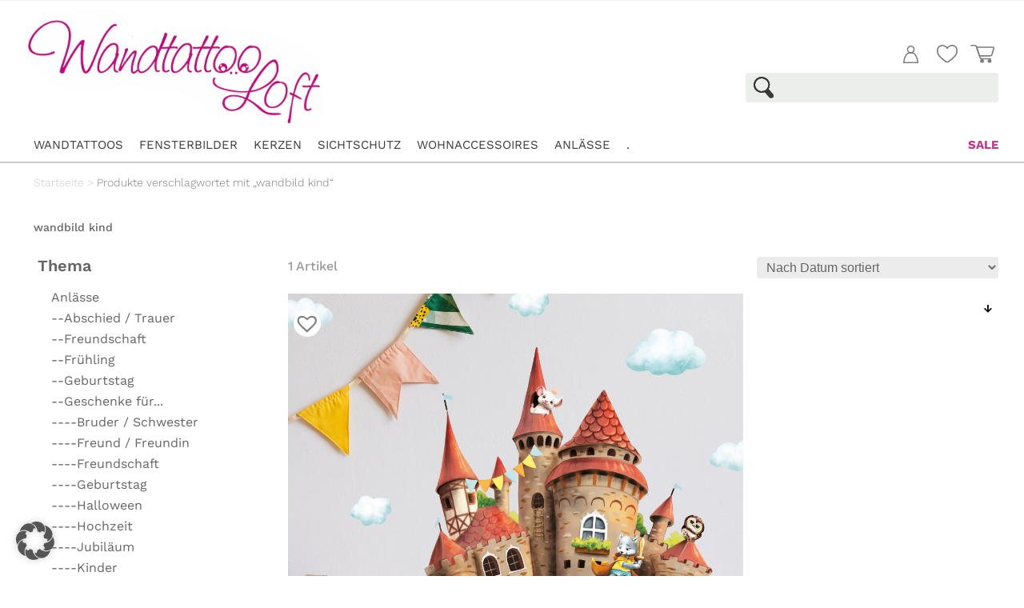

--- FILE ---
content_type: text/html; charset=UTF-8
request_url: https://www.wandtattoo-loft.de/produkt-schlagwort/wandbild-kind
body_size: 58980
content:
<!DOCTYPE html>
<html lang="de">
<head>
	<meta charset="UTF-8" />
<meta http-equiv="X-UA-Compatible" content="IE=edge">
	<link rel="pingback" href="https://www.wandtattoo-loft.de/xmlrpc.php" />

	<script type="text/javascript">
		document.documentElement.className = 'js';
	</script>
	
	<script data-cfasync="false" data-no-defer="1" data-no-minify="1" data-no-optimize="1">var ewww_webp_supported=!1;function check_webp_feature(A,e){var w;e=void 0!==e?e:function(){},ewww_webp_supported?e(ewww_webp_supported):((w=new Image).onload=function(){ewww_webp_supported=0<w.width&&0<w.height,e&&e(ewww_webp_supported)},w.onerror=function(){e&&e(!1)},w.src="data:image/webp;base64,"+{alpha:"UklGRkoAAABXRUJQVlA4WAoAAAAQAAAAAAAAAAAAQUxQSAwAAAARBxAR/Q9ERP8DAABWUDggGAAAABQBAJ0BKgEAAQAAAP4AAA3AAP7mtQAAAA=="}[A])}check_webp_feature("alpha");</script><script data-cfasync="false" data-no-defer="1" data-no-minify="1" data-no-optimize="1">var Arrive=function(c,w){"use strict";if(c.MutationObserver&&"undefined"!=typeof HTMLElement){var r,a=0,u=(r=HTMLElement.prototype.matches||HTMLElement.prototype.webkitMatchesSelector||HTMLElement.prototype.mozMatchesSelector||HTMLElement.prototype.msMatchesSelector,{matchesSelector:function(e,t){return e instanceof HTMLElement&&r.call(e,t)},addMethod:function(e,t,r){var a=e[t];e[t]=function(){return r.length==arguments.length?r.apply(this,arguments):"function"==typeof a?a.apply(this,arguments):void 0}},callCallbacks:function(e,t){t&&t.options.onceOnly&&1==t.firedElems.length&&(e=[e[0]]);for(var r,a=0;r=e[a];a++)r&&r.callback&&r.callback.call(r.elem,r.elem);t&&t.options.onceOnly&&1==t.firedElems.length&&t.me.unbindEventWithSelectorAndCallback.call(t.target,t.selector,t.callback)},checkChildNodesRecursively:function(e,t,r,a){for(var i,n=0;i=e[n];n++)r(i,t,a)&&a.push({callback:t.callback,elem:i}),0<i.childNodes.length&&u.checkChildNodesRecursively(i.childNodes,t,r,a)},mergeArrays:function(e,t){var r,a={};for(r in e)e.hasOwnProperty(r)&&(a[r]=e[r]);for(r in t)t.hasOwnProperty(r)&&(a[r]=t[r]);return a},toElementsArray:function(e){return e=void 0!==e&&("number"!=typeof e.length||e===c)?[e]:e}}),e=(l.prototype.addEvent=function(e,t,r,a){a={target:e,selector:t,options:r,callback:a,firedElems:[]};return this._beforeAdding&&this._beforeAdding(a),this._eventsBucket.push(a),a},l.prototype.removeEvent=function(e){for(var t,r=this._eventsBucket.length-1;t=this._eventsBucket[r];r--)e(t)&&(this._beforeRemoving&&this._beforeRemoving(t),(t=this._eventsBucket.splice(r,1))&&t.length&&(t[0].callback=null))},l.prototype.beforeAdding=function(e){this._beforeAdding=e},l.prototype.beforeRemoving=function(e){this._beforeRemoving=e},l),t=function(i,n){var o=new e,l=this,s={fireOnAttributesModification:!1};return o.beforeAdding(function(t){var e=t.target;e!==c.document&&e!==c||(e=document.getElementsByTagName("html")[0]);var r=new MutationObserver(function(e){n.call(this,e,t)}),a=i(t.options);r.observe(e,a),t.observer=r,t.me=l}),o.beforeRemoving(function(e){e.observer.disconnect()}),this.bindEvent=function(e,t,r){t=u.mergeArrays(s,t);for(var a=u.toElementsArray(this),i=0;i<a.length;i++)o.addEvent(a[i],e,t,r)},this.unbindEvent=function(){var r=u.toElementsArray(this);o.removeEvent(function(e){for(var t=0;t<r.length;t++)if(this===w||e.target===r[t])return!0;return!1})},this.unbindEventWithSelectorOrCallback=function(r){var a=u.toElementsArray(this),i=r,e="function"==typeof r?function(e){for(var t=0;t<a.length;t++)if((this===w||e.target===a[t])&&e.callback===i)return!0;return!1}:function(e){for(var t=0;t<a.length;t++)if((this===w||e.target===a[t])&&e.selector===r)return!0;return!1};o.removeEvent(e)},this.unbindEventWithSelectorAndCallback=function(r,a){var i=u.toElementsArray(this);o.removeEvent(function(e){for(var t=0;t<i.length;t++)if((this===w||e.target===i[t])&&e.selector===r&&e.callback===a)return!0;return!1})},this},i=new function(){var s={fireOnAttributesModification:!1,onceOnly:!1,existing:!1};function n(e,t,r){return!(!u.matchesSelector(e,t.selector)||(e._id===w&&(e._id=a++),-1!=t.firedElems.indexOf(e._id)))&&(t.firedElems.push(e._id),!0)}var c=(i=new t(function(e){var t={attributes:!1,childList:!0,subtree:!0};return e.fireOnAttributesModification&&(t.attributes=!0),t},function(e,i){e.forEach(function(e){var t=e.addedNodes,r=e.target,a=[];null!==t&&0<t.length?u.checkChildNodesRecursively(t,i,n,a):"attributes"===e.type&&n(r,i)&&a.push({callback:i.callback,elem:r}),u.callCallbacks(a,i)})})).bindEvent;return i.bindEvent=function(e,t,r){t=void 0===r?(r=t,s):u.mergeArrays(s,t);var a=u.toElementsArray(this);if(t.existing){for(var i=[],n=0;n<a.length;n++)for(var o=a[n].querySelectorAll(e),l=0;l<o.length;l++)i.push({callback:r,elem:o[l]});if(t.onceOnly&&i.length)return r.call(i[0].elem,i[0].elem);setTimeout(u.callCallbacks,1,i)}c.call(this,e,t,r)},i},o=new function(){var a={};function i(e,t){return u.matchesSelector(e,t.selector)}var n=(o=new t(function(){return{childList:!0,subtree:!0}},function(e,r){e.forEach(function(e){var t=e.removedNodes,e=[];null!==t&&0<t.length&&u.checkChildNodesRecursively(t,r,i,e),u.callCallbacks(e,r)})})).bindEvent;return o.bindEvent=function(e,t,r){t=void 0===r?(r=t,a):u.mergeArrays(a,t),n.call(this,e,t,r)},o};d(HTMLElement.prototype),d(NodeList.prototype),d(HTMLCollection.prototype),d(HTMLDocument.prototype),d(Window.prototype);var n={};return s(i,n,"unbindAllArrive"),s(o,n,"unbindAllLeave"),n}function l(){this._eventsBucket=[],this._beforeAdding=null,this._beforeRemoving=null}function s(e,t,r){u.addMethod(t,r,e.unbindEvent),u.addMethod(t,r,e.unbindEventWithSelectorOrCallback),u.addMethod(t,r,e.unbindEventWithSelectorAndCallback)}function d(e){e.arrive=i.bindEvent,s(i,e,"unbindArrive"),e.leave=o.bindEvent,s(o,e,"unbindLeave")}}(window,void 0),ewww_webp_supported=!1;function check_webp_feature(e,t){var r;ewww_webp_supported?t(ewww_webp_supported):((r=new Image).onload=function(){ewww_webp_supported=0<r.width&&0<r.height,t(ewww_webp_supported)},r.onerror=function(){t(!1)},r.src="data:image/webp;base64,"+{alpha:"UklGRkoAAABXRUJQVlA4WAoAAAAQAAAAAAAAAAAAQUxQSAwAAAARBxAR/Q9ERP8DAABWUDggGAAAABQBAJ0BKgEAAQAAAP4AAA3AAP7mtQAAAA==",animation:"UklGRlIAAABXRUJQVlA4WAoAAAASAAAAAAAAAAAAQU5JTQYAAAD/////AABBTk1GJgAAAAAAAAAAAAAAAAAAAGQAAABWUDhMDQAAAC8AAAAQBxAREYiI/gcA"}[e])}function ewwwLoadImages(e){if(e){for(var t=document.querySelectorAll(".batch-image img, .image-wrapper a, .ngg-pro-masonry-item a, .ngg-galleria-offscreen-seo-wrapper a"),r=0,a=t.length;r<a;r++)ewwwAttr(t[r],"data-src",t[r].getAttribute("data-webp")),ewwwAttr(t[r],"data-thumbnail",t[r].getAttribute("data-webp-thumbnail"));for(var i=document.querySelectorAll("div.woocommerce-product-gallery__image"),r=0,a=i.length;r<a;r++)ewwwAttr(i[r],"data-thumb",i[r].getAttribute("data-webp-thumb"))}for(var n=document.querySelectorAll("video"),r=0,a=n.length;r<a;r++)ewwwAttr(n[r],"poster",e?n[r].getAttribute("data-poster-webp"):n[r].getAttribute("data-poster-image"));for(var o,l=document.querySelectorAll("img.ewww_webp_lazy_load"),r=0,a=l.length;r<a;r++)e&&(ewwwAttr(l[r],"data-lazy-srcset",l[r].getAttribute("data-lazy-srcset-webp")),ewwwAttr(l[r],"data-srcset",l[r].getAttribute("data-srcset-webp")),ewwwAttr(l[r],"data-lazy-src",l[r].getAttribute("data-lazy-src-webp")),ewwwAttr(l[r],"data-src",l[r].getAttribute("data-src-webp")),ewwwAttr(l[r],"data-orig-file",l[r].getAttribute("data-webp-orig-file")),ewwwAttr(l[r],"data-medium-file",l[r].getAttribute("data-webp-medium-file")),ewwwAttr(l[r],"data-large-file",l[r].getAttribute("data-webp-large-file")),null!=(o=l[r].getAttribute("srcset"))&&!1!==o&&o.includes("R0lGOD")&&ewwwAttr(l[r],"src",l[r].getAttribute("data-lazy-src-webp"))),l[r].className=l[r].className.replace(/\bewww_webp_lazy_load\b/,"");for(var s=document.querySelectorAll(".ewww_webp"),r=0,a=s.length;r<a;r++)e?(ewwwAttr(s[r],"srcset",s[r].getAttribute("data-srcset-webp")),ewwwAttr(s[r],"src",s[r].getAttribute("data-src-webp")),ewwwAttr(s[r],"data-orig-file",s[r].getAttribute("data-webp-orig-file")),ewwwAttr(s[r],"data-medium-file",s[r].getAttribute("data-webp-medium-file")),ewwwAttr(s[r],"data-large-file",s[r].getAttribute("data-webp-large-file")),ewwwAttr(s[r],"data-large_image",s[r].getAttribute("data-webp-large_image")),ewwwAttr(s[r],"data-src",s[r].getAttribute("data-webp-src"))):(ewwwAttr(s[r],"srcset",s[r].getAttribute("data-srcset-img")),ewwwAttr(s[r],"src",s[r].getAttribute("data-src-img"))),s[r].className=s[r].className.replace(/\bewww_webp\b/,"ewww_webp_loaded");window.jQuery&&jQuery.fn.isotope&&jQuery.fn.imagesLoaded&&(jQuery(".fusion-posts-container-infinite").imagesLoaded(function(){jQuery(".fusion-posts-container-infinite").hasClass("isotope")&&jQuery(".fusion-posts-container-infinite").isotope()}),jQuery(".fusion-portfolio:not(.fusion-recent-works) .fusion-portfolio-wrapper").imagesLoaded(function(){jQuery(".fusion-portfolio:not(.fusion-recent-works) .fusion-portfolio-wrapper").isotope()}))}function ewwwWebPInit(e){ewwwLoadImages(e),ewwwNggLoadGalleries(e),document.arrive(".ewww_webp",function(){ewwwLoadImages(e)}),document.arrive(".ewww_webp_lazy_load",function(){ewwwLoadImages(e)}),document.arrive("videos",function(){ewwwLoadImages(e)}),"loading"==document.readyState?document.addEventListener("DOMContentLoaded",ewwwJSONParserInit):("undefined"!=typeof galleries&&ewwwNggParseGalleries(e),ewwwWooParseVariations(e))}function ewwwAttr(e,t,r){null!=r&&!1!==r&&e.setAttribute(t,r)}function ewwwJSONParserInit(){"undefined"!=typeof galleries&&check_webp_feature("alpha",ewwwNggParseGalleries),check_webp_feature("alpha",ewwwWooParseVariations)}function ewwwWooParseVariations(e){if(e)for(var t=document.querySelectorAll("form.variations_form"),r=0,a=t.length;r<a;r++){var i=t[r].getAttribute("data-product_variations"),n=!1;try{for(var o in i=JSON.parse(i))void 0!==i[o]&&void 0!==i[o].image&&(void 0!==i[o].image.src_webp&&(i[o].image.src=i[o].image.src_webp,n=!0),void 0!==i[o].image.srcset_webp&&(i[o].image.srcset=i[o].image.srcset_webp,n=!0),void 0!==i[o].image.full_src_webp&&(i[o].image.full_src=i[o].image.full_src_webp,n=!0),void 0!==i[o].image.gallery_thumbnail_src_webp&&(i[o].image.gallery_thumbnail_src=i[o].image.gallery_thumbnail_src_webp,n=!0),void 0!==i[o].image.thumb_src_webp&&(i[o].image.thumb_src=i[o].image.thumb_src_webp,n=!0));n&&ewwwAttr(t[r],"data-product_variations",JSON.stringify(i))}catch(e){}}}function ewwwNggParseGalleries(e){if(e)for(var t in galleries){var r=galleries[t];galleries[t].images_list=ewwwNggParseImageList(r.images_list)}}function ewwwNggLoadGalleries(e){e&&document.addEventListener("ngg.galleria.themeadded",function(e,t){window.ngg_galleria._create_backup=window.ngg_galleria.create,window.ngg_galleria.create=function(e,t){var r=$(e).data("id");return galleries["gallery_"+r].images_list=ewwwNggParseImageList(galleries["gallery_"+r].images_list),window.ngg_galleria._create_backup(e,t)}})}function ewwwNggParseImageList(e){for(var t in e){var r=e[t];if(void 0!==r["image-webp"]&&(e[t].image=r["image-webp"],delete e[t]["image-webp"]),void 0!==r["thumb-webp"]&&(e[t].thumb=r["thumb-webp"],delete e[t]["thumb-webp"]),void 0!==r.full_image_webp&&(e[t].full_image=r.full_image_webp,delete e[t].full_image_webp),void 0!==r.srcsets)for(var a in r.srcsets)nggSrcset=r.srcsets[a],void 0!==r.srcsets[a+"-webp"]&&(e[t].srcsets[a]=r.srcsets[a+"-webp"],delete e[t].srcsets[a+"-webp"]);if(void 0!==r.full_srcsets)for(var i in r.full_srcsets)nggFSrcset=r.full_srcsets[i],void 0!==r.full_srcsets[i+"-webp"]&&(e[t].full_srcsets[i]=r.full_srcsets[i+"-webp"],delete e[t].full_srcsets[i+"-webp"])}return e}check_webp_feature("alpha",ewwwWebPInit);</script><meta name='robots' content='index, follow, max-image-preview:large, max-snippet:-1, max-video-preview:-1' />

<!-- Google Tag Manager for WordPress by gtm4wp.com -->
<script data-cfasync="false" data-pagespeed-no-defer>
	var gtm4wp_datalayer_name = "dataLayer";
	var dataLayer = dataLayer || [];
	const gtm4wp_use_sku_instead = false;
	const gtm4wp_currency = 'EUR';
	const gtm4wp_product_per_impression = 10;
	const gtm4wp_clear_ecommerce = false;
</script>
<!-- End Google Tag Manager for WordPress by gtm4wp.com -->
	<!-- This site is optimized with the Yoast SEO plugin v25.6 - https://yoast.com/wordpress/plugins/seo/ -->
	<title>wandbild kind Archive - Wandtattoo Loft</title>
	<link rel="canonical" href="https://www.wandtattoo-loft.de/produkt-schlagwort/wandbild-kind" />
	<meta property="og:locale" content="de_DE" />
	<meta property="og:type" content="article" />
	<meta property="og:title" content="wandbild kind Archive - Wandtattoo Loft" />
	<meta property="og:description" content="wandbild kind" />
	<meta property="og:url" content="https://www.wandtattoo-loft.de/produkt-schlagwort/wandbild-kind" />
	<meta property="og:site_name" content="Wandtattoo Loft" />
	<meta name="twitter:card" content="summary_large_image" />
	<script type="application/ld+json" class="yoast-schema-graph">{"@context":"https://schema.org","@graph":[{"@type":"CollectionPage","@id":"https://www.wandtattoo-loft.de/produkt-schlagwort/wandbild-kind","url":"https://www.wandtattoo-loft.de/produkt-schlagwort/wandbild-kind","name":"wandbild kind Archive - Wandtattoo Loft","isPartOf":{"@id":"https://www.wandtattoo-loft.de/#website"},"primaryImageOfPage":{"@id":"https://www.wandtattoo-loft.de/produkt-schlagwort/wandbild-kind#primaryimage"},"image":{"@id":"https://www.wandtattoo-loft.de/produkt-schlagwort/wandbild-kind#primaryimage"},"thumbnailUrl":"https://www.wandtattoo-loft.de/wp-content/uploads/2023/12/wandtattoo-kinderzimmer-burg-mit-wolf-fuchs-maus-wolken-maeusetuer-kinderzimmerdeko-babyzimmer-7.jpg","breadcrumb":{"@id":"https://www.wandtattoo-loft.de/produkt-schlagwort/wandbild-kind#breadcrumb"},"inLanguage":"de"},{"@type":"ImageObject","inLanguage":"de","@id":"https://www.wandtattoo-loft.de/produkt-schlagwort/wandbild-kind#primaryimage","url":"https://www.wandtattoo-loft.de/wp-content/uploads/2023/12/wandtattoo-kinderzimmer-burg-mit-wolf-fuchs-maus-wolken-maeusetuer-kinderzimmerdeko-babyzimmer-7.jpg","contentUrl":"https://www.wandtattoo-loft.de/wp-content/uploads/2023/12/wandtattoo-kinderzimmer-burg-mit-wolf-fuchs-maus-wolken-maeusetuer-kinderzimmerdeko-babyzimmer-7.jpg","width":2000,"height":2000},{"@type":"BreadcrumbList","@id":"https://www.wandtattoo-loft.de/produkt-schlagwort/wandbild-kind#breadcrumb","itemListElement":[{"@type":"ListItem","position":1,"name":"Startseite","item":"https://www.wandtattoo-loft.de/"},{"@type":"ListItem","position":2,"name":"wandbild kind"}]},{"@type":"WebSite","@id":"https://www.wandtattoo-loft.de/#website","url":"https://www.wandtattoo-loft.de/","name":"Wandtattoo Loft","description":"Wandtattoos, Fensterbilder, Taufkerzen, Sichtschutzfolien","publisher":{"@id":"https://www.wandtattoo-loft.de/#organization"},"potentialAction":[{"@type":"SearchAction","target":{"@type":"EntryPoint","urlTemplate":"https://www.wandtattoo-loft.de/?s={search_term_string}"},"query-input":{"@type":"PropertyValueSpecification","valueRequired":true,"valueName":"search_term_string"}}],"inLanguage":"de"},{"@type":"Organization","@id":"https://www.wandtattoo-loft.de/#organization","name":"Wandtattoo Loft","url":"https://www.wandtattoo-loft.de/","logo":{"@type":"ImageObject","inLanguage":"de","@id":"https://www.wandtattoo-loft.de/#/schema/logo/image/","url":"https://wandtattoo-loft.de/wp-content/uploads/2020/05/Wandtattoo-Loft_1000x400.png","contentUrl":"https://wandtattoo-loft.de/wp-content/uploads/2020/05/Wandtattoo-Loft_1000x400.png","width":995,"height":394,"caption":"Wandtattoo Loft"},"image":{"@id":"https://www.wandtattoo-loft.de/#/schema/logo/image/"},"sameAs":["https://www.facebook.com/WandtattooLoft/","https://www.instagram.com/wandtattooloft/","https://www.pinterest.de/wandtattooloftde/"]}]}</script>
	<!-- / Yoast SEO plugin. -->


<link rel='dns-prefetch' href='//assets.pinterest.com' />
<link rel='dns-prefetch' href='//widgets.trustedshops.com' />
<link rel='dns-prefetch' href='//fonts.googleapis.com' />

<link rel="alternate" type="application/rss+xml" title="Wandtattoo Loft &raquo; Feed" href="https://www.wandtattoo-loft.de/feed" />
<link rel="alternate" type="application/rss+xml" title="Wandtattoo Loft &raquo; Kommentar-Feed" href="https://www.wandtattoo-loft.de/comments/feed" />

<!-- Google Tag Manager for WordPress by gtm4wp.com -->
<!-- GTM Container placement set to automatic -->
<script data-cfasync="false" data-pagespeed-no-defer type="text/javascript">
	var dataLayer_content = {"pagePostType":"product","pagePostType2":"tax-product","pageCategory":[],"customerTotalOrders":0,"customerTotalOrderValue":0,"customerFirstName":"","customerLastName":"","customerBillingFirstName":"","customerBillingLastName":"","customerBillingCompany":"","customerBillingAddress1":"","customerBillingAddress2":"","customerBillingCity":"","customerBillingState":"","customerBillingPostcode":"","customerBillingCountry":"","customerBillingEmail":"","customerBillingEmailHash":"","customerBillingPhone":"","customerShippingFirstName":"","customerShippingLastName":"","customerShippingCompany":"","customerShippingAddress1":"","customerShippingAddress2":"","customerShippingCity":"","customerShippingState":"","customerShippingPostcode":"","customerShippingCountry":""};
	dataLayer.push( dataLayer_content );
</script>
<script data-cfasync="false" data-pagespeed-no-defer type="text/javascript">
		if (typeof gtag == "undefined") {
			function gtag(){dataLayer.push(arguments);}
		}

		gtag("consent", "default", {
			"analytics_storage": "granted",
			"ad_storage": "granted",
			"ad_user_data": "denied",
			"ad_personalization": "denied",
			"functionality_storage": "granted",
			"security_storage": "granted",
			"personalization_storage": "granted",
		});
</script>
<script data-borlabs-cookie-script-blocker-id='google-tag-manager' data-cfasync="false" data-pagespeed-no-defer type="text/template">
(function(w,d,s,l,i){w[l]=w[l]||[];w[l].push({'gtm.start':
new Date().getTime(),event:'gtm.js'});var f=d.getElementsByTagName(s)[0],
j=d.createElement(s),dl=l!='dataLayer'?'&l='+l:'';j.async=true;j.src=
'//www.googletagmanager.com/gtm.js?id='+i+dl;f.parentNode.insertBefore(j,f);
})(window,document,'script','dataLayer','GTM-TC2BLL9C');
</script>
<!-- End Google Tag Manager for WordPress by gtm4wp.com --><link rel="alternate" type="application/rss+xml" title="Wandtattoo Loft &raquo; wandbild kind Schlagwort Feed" href="https://www.wandtattoo-loft.de/produkt-schlagwort/wandbild-kind/feed" />
<meta content="Divi Child-Theme v.1.0.0" name="generator"/><link rel='stylesheet' id='wp-block-library-css' href='https://www.wandtattoo-loft.de/wp-includes/css/dist/block-library/style.min.css?ver=6.6.3' type='text/css' media='all' />
<style id='wp-block-library-theme-inline-css' type='text/css'>
.wp-block-audio :where(figcaption){color:#555;font-size:13px;text-align:center}.is-dark-theme .wp-block-audio :where(figcaption){color:#ffffffa6}.wp-block-audio{margin:0 0 1em}.wp-block-code{border:1px solid #ccc;border-radius:4px;font-family:Menlo,Consolas,monaco,monospace;padding:.8em 1em}.wp-block-embed :where(figcaption){color:#555;font-size:13px;text-align:center}.is-dark-theme .wp-block-embed :where(figcaption){color:#ffffffa6}.wp-block-embed{margin:0 0 1em}.blocks-gallery-caption{color:#555;font-size:13px;text-align:center}.is-dark-theme .blocks-gallery-caption{color:#ffffffa6}:root :where(.wp-block-image figcaption){color:#555;font-size:13px;text-align:center}.is-dark-theme :root :where(.wp-block-image figcaption){color:#ffffffa6}.wp-block-image{margin:0 0 1em}.wp-block-pullquote{border-bottom:4px solid;border-top:4px solid;color:currentColor;margin-bottom:1.75em}.wp-block-pullquote cite,.wp-block-pullquote footer,.wp-block-pullquote__citation{color:currentColor;font-size:.8125em;font-style:normal;text-transform:uppercase}.wp-block-quote{border-left:.25em solid;margin:0 0 1.75em;padding-left:1em}.wp-block-quote cite,.wp-block-quote footer{color:currentColor;font-size:.8125em;font-style:normal;position:relative}.wp-block-quote.has-text-align-right{border-left:none;border-right:.25em solid;padding-left:0;padding-right:1em}.wp-block-quote.has-text-align-center{border:none;padding-left:0}.wp-block-quote.is-large,.wp-block-quote.is-style-large,.wp-block-quote.is-style-plain{border:none}.wp-block-search .wp-block-search__label{font-weight:700}.wp-block-search__button{border:1px solid #ccc;padding:.375em .625em}:where(.wp-block-group.has-background){padding:1.25em 2.375em}.wp-block-separator.has-css-opacity{opacity:.4}.wp-block-separator{border:none;border-bottom:2px solid;margin-left:auto;margin-right:auto}.wp-block-separator.has-alpha-channel-opacity{opacity:1}.wp-block-separator:not(.is-style-wide):not(.is-style-dots){width:100px}.wp-block-separator.has-background:not(.is-style-dots){border-bottom:none;height:1px}.wp-block-separator.has-background:not(.is-style-wide):not(.is-style-dots){height:2px}.wp-block-table{margin:0 0 1em}.wp-block-table td,.wp-block-table th{word-break:normal}.wp-block-table :where(figcaption){color:#555;font-size:13px;text-align:center}.is-dark-theme .wp-block-table :where(figcaption){color:#ffffffa6}.wp-block-video :where(figcaption){color:#555;font-size:13px;text-align:center}.is-dark-theme .wp-block-video :where(figcaption){color:#ffffffa6}.wp-block-video{margin:0 0 1em}:root :where(.wp-block-template-part.has-background){margin-bottom:0;margin-top:0;padding:1.25em 2.375em}
</style>
<style id='global-styles-inline-css' type='text/css'>
:root{--wp--preset--aspect-ratio--square: 1;--wp--preset--aspect-ratio--4-3: 4/3;--wp--preset--aspect-ratio--3-4: 3/4;--wp--preset--aspect-ratio--3-2: 3/2;--wp--preset--aspect-ratio--2-3: 2/3;--wp--preset--aspect-ratio--16-9: 16/9;--wp--preset--aspect-ratio--9-16: 9/16;--wp--preset--color--black: #000000;--wp--preset--color--cyan-bluish-gray: #abb8c3;--wp--preset--color--white: #ffffff;--wp--preset--color--pale-pink: #f78da7;--wp--preset--color--vivid-red: #cf2e2e;--wp--preset--color--luminous-vivid-orange: #ff6900;--wp--preset--color--luminous-vivid-amber: #fcb900;--wp--preset--color--light-green-cyan: #7bdcb5;--wp--preset--color--vivid-green-cyan: #00d084;--wp--preset--color--pale-cyan-blue: #8ed1fc;--wp--preset--color--vivid-cyan-blue: #0693e3;--wp--preset--color--vivid-purple: #9b51e0;--wp--preset--gradient--vivid-cyan-blue-to-vivid-purple: linear-gradient(135deg,rgba(6,147,227,1) 0%,rgb(155,81,224) 100%);--wp--preset--gradient--light-green-cyan-to-vivid-green-cyan: linear-gradient(135deg,rgb(122,220,180) 0%,rgb(0,208,130) 100%);--wp--preset--gradient--luminous-vivid-amber-to-luminous-vivid-orange: linear-gradient(135deg,rgba(252,185,0,1) 0%,rgba(255,105,0,1) 100%);--wp--preset--gradient--luminous-vivid-orange-to-vivid-red: linear-gradient(135deg,rgba(255,105,0,1) 0%,rgb(207,46,46) 100%);--wp--preset--gradient--very-light-gray-to-cyan-bluish-gray: linear-gradient(135deg,rgb(238,238,238) 0%,rgb(169,184,195) 100%);--wp--preset--gradient--cool-to-warm-spectrum: linear-gradient(135deg,rgb(74,234,220) 0%,rgb(151,120,209) 20%,rgb(207,42,186) 40%,rgb(238,44,130) 60%,rgb(251,105,98) 80%,rgb(254,248,76) 100%);--wp--preset--gradient--blush-light-purple: linear-gradient(135deg,rgb(255,206,236) 0%,rgb(152,150,240) 100%);--wp--preset--gradient--blush-bordeaux: linear-gradient(135deg,rgb(254,205,165) 0%,rgb(254,45,45) 50%,rgb(107,0,62) 100%);--wp--preset--gradient--luminous-dusk: linear-gradient(135deg,rgb(255,203,112) 0%,rgb(199,81,192) 50%,rgb(65,88,208) 100%);--wp--preset--gradient--pale-ocean: linear-gradient(135deg,rgb(255,245,203) 0%,rgb(182,227,212) 50%,rgb(51,167,181) 100%);--wp--preset--gradient--electric-grass: linear-gradient(135deg,rgb(202,248,128) 0%,rgb(113,206,126) 100%);--wp--preset--gradient--midnight: linear-gradient(135deg,rgb(2,3,129) 0%,rgb(40,116,252) 100%);--wp--preset--font-size--small: 13px;--wp--preset--font-size--medium: 20px;--wp--preset--font-size--large: 36px;--wp--preset--font-size--x-large: 42px;--wp--preset--spacing--20: 0.44rem;--wp--preset--spacing--30: 0.67rem;--wp--preset--spacing--40: 1rem;--wp--preset--spacing--50: 1.5rem;--wp--preset--spacing--60: 2.25rem;--wp--preset--spacing--70: 3.38rem;--wp--preset--spacing--80: 5.06rem;--wp--preset--shadow--natural: 6px 6px 9px rgba(0, 0, 0, 0.2);--wp--preset--shadow--deep: 12px 12px 50px rgba(0, 0, 0, 0.4);--wp--preset--shadow--sharp: 6px 6px 0px rgba(0, 0, 0, 0.2);--wp--preset--shadow--outlined: 6px 6px 0px -3px rgba(255, 255, 255, 1), 6px 6px rgba(0, 0, 0, 1);--wp--preset--shadow--crisp: 6px 6px 0px rgba(0, 0, 0, 1);}:root { --wp--style--global--content-size: 823px;--wp--style--global--wide-size: 1080px; }:where(body) { margin: 0; }.wp-site-blocks > .alignleft { float: left; margin-right: 2em; }.wp-site-blocks > .alignright { float: right; margin-left: 2em; }.wp-site-blocks > .aligncenter { justify-content: center; margin-left: auto; margin-right: auto; }:where(.is-layout-flex){gap: 0.5em;}:where(.is-layout-grid){gap: 0.5em;}.is-layout-flow > .alignleft{float: left;margin-inline-start: 0;margin-inline-end: 2em;}.is-layout-flow > .alignright{float: right;margin-inline-start: 2em;margin-inline-end: 0;}.is-layout-flow > .aligncenter{margin-left: auto !important;margin-right: auto !important;}.is-layout-constrained > .alignleft{float: left;margin-inline-start: 0;margin-inline-end: 2em;}.is-layout-constrained > .alignright{float: right;margin-inline-start: 2em;margin-inline-end: 0;}.is-layout-constrained > .aligncenter{margin-left: auto !important;margin-right: auto !important;}.is-layout-constrained > :where(:not(.alignleft):not(.alignright):not(.alignfull)){max-width: var(--wp--style--global--content-size);margin-left: auto !important;margin-right: auto !important;}.is-layout-constrained > .alignwide{max-width: var(--wp--style--global--wide-size);}body .is-layout-flex{display: flex;}.is-layout-flex{flex-wrap: wrap;align-items: center;}.is-layout-flex > :is(*, div){margin: 0;}body .is-layout-grid{display: grid;}.is-layout-grid > :is(*, div){margin: 0;}body{padding-top: 0px;padding-right: 0px;padding-bottom: 0px;padding-left: 0px;}:root :where(.wp-element-button, .wp-block-button__link){background-color: #32373c;border-width: 0;color: #fff;font-family: inherit;font-size: inherit;line-height: inherit;padding: calc(0.667em + 2px) calc(1.333em + 2px);text-decoration: none;}.has-black-color{color: var(--wp--preset--color--black) !important;}.has-cyan-bluish-gray-color{color: var(--wp--preset--color--cyan-bluish-gray) !important;}.has-white-color{color: var(--wp--preset--color--white) !important;}.has-pale-pink-color{color: var(--wp--preset--color--pale-pink) !important;}.has-vivid-red-color{color: var(--wp--preset--color--vivid-red) !important;}.has-luminous-vivid-orange-color{color: var(--wp--preset--color--luminous-vivid-orange) !important;}.has-luminous-vivid-amber-color{color: var(--wp--preset--color--luminous-vivid-amber) !important;}.has-light-green-cyan-color{color: var(--wp--preset--color--light-green-cyan) !important;}.has-vivid-green-cyan-color{color: var(--wp--preset--color--vivid-green-cyan) !important;}.has-pale-cyan-blue-color{color: var(--wp--preset--color--pale-cyan-blue) !important;}.has-vivid-cyan-blue-color{color: var(--wp--preset--color--vivid-cyan-blue) !important;}.has-vivid-purple-color{color: var(--wp--preset--color--vivid-purple) !important;}.has-black-background-color{background-color: var(--wp--preset--color--black) !important;}.has-cyan-bluish-gray-background-color{background-color: var(--wp--preset--color--cyan-bluish-gray) !important;}.has-white-background-color{background-color: var(--wp--preset--color--white) !important;}.has-pale-pink-background-color{background-color: var(--wp--preset--color--pale-pink) !important;}.has-vivid-red-background-color{background-color: var(--wp--preset--color--vivid-red) !important;}.has-luminous-vivid-orange-background-color{background-color: var(--wp--preset--color--luminous-vivid-orange) !important;}.has-luminous-vivid-amber-background-color{background-color: var(--wp--preset--color--luminous-vivid-amber) !important;}.has-light-green-cyan-background-color{background-color: var(--wp--preset--color--light-green-cyan) !important;}.has-vivid-green-cyan-background-color{background-color: var(--wp--preset--color--vivid-green-cyan) !important;}.has-pale-cyan-blue-background-color{background-color: var(--wp--preset--color--pale-cyan-blue) !important;}.has-vivid-cyan-blue-background-color{background-color: var(--wp--preset--color--vivid-cyan-blue) !important;}.has-vivid-purple-background-color{background-color: var(--wp--preset--color--vivid-purple) !important;}.has-black-border-color{border-color: var(--wp--preset--color--black) !important;}.has-cyan-bluish-gray-border-color{border-color: var(--wp--preset--color--cyan-bluish-gray) !important;}.has-white-border-color{border-color: var(--wp--preset--color--white) !important;}.has-pale-pink-border-color{border-color: var(--wp--preset--color--pale-pink) !important;}.has-vivid-red-border-color{border-color: var(--wp--preset--color--vivid-red) !important;}.has-luminous-vivid-orange-border-color{border-color: var(--wp--preset--color--luminous-vivid-orange) !important;}.has-luminous-vivid-amber-border-color{border-color: var(--wp--preset--color--luminous-vivid-amber) !important;}.has-light-green-cyan-border-color{border-color: var(--wp--preset--color--light-green-cyan) !important;}.has-vivid-green-cyan-border-color{border-color: var(--wp--preset--color--vivid-green-cyan) !important;}.has-pale-cyan-blue-border-color{border-color: var(--wp--preset--color--pale-cyan-blue) !important;}.has-vivid-cyan-blue-border-color{border-color: var(--wp--preset--color--vivid-cyan-blue) !important;}.has-vivid-purple-border-color{border-color: var(--wp--preset--color--vivid-purple) !important;}.has-vivid-cyan-blue-to-vivid-purple-gradient-background{background: var(--wp--preset--gradient--vivid-cyan-blue-to-vivid-purple) !important;}.has-light-green-cyan-to-vivid-green-cyan-gradient-background{background: var(--wp--preset--gradient--light-green-cyan-to-vivid-green-cyan) !important;}.has-luminous-vivid-amber-to-luminous-vivid-orange-gradient-background{background: var(--wp--preset--gradient--luminous-vivid-amber-to-luminous-vivid-orange) !important;}.has-luminous-vivid-orange-to-vivid-red-gradient-background{background: var(--wp--preset--gradient--luminous-vivid-orange-to-vivid-red) !important;}.has-very-light-gray-to-cyan-bluish-gray-gradient-background{background: var(--wp--preset--gradient--very-light-gray-to-cyan-bluish-gray) !important;}.has-cool-to-warm-spectrum-gradient-background{background: var(--wp--preset--gradient--cool-to-warm-spectrum) !important;}.has-blush-light-purple-gradient-background{background: var(--wp--preset--gradient--blush-light-purple) !important;}.has-blush-bordeaux-gradient-background{background: var(--wp--preset--gradient--blush-bordeaux) !important;}.has-luminous-dusk-gradient-background{background: var(--wp--preset--gradient--luminous-dusk) !important;}.has-pale-ocean-gradient-background{background: var(--wp--preset--gradient--pale-ocean) !important;}.has-electric-grass-gradient-background{background: var(--wp--preset--gradient--electric-grass) !important;}.has-midnight-gradient-background{background: var(--wp--preset--gradient--midnight) !important;}.has-small-font-size{font-size: var(--wp--preset--font-size--small) !important;}.has-medium-font-size{font-size: var(--wp--preset--font-size--medium) !important;}.has-large-font-size{font-size: var(--wp--preset--font-size--large) !important;}.has-x-large-font-size{font-size: var(--wp--preset--font-size--x-large) !important;}
:where(.wp-block-post-template.is-layout-flex){gap: 1.25em;}:where(.wp-block-post-template.is-layout-grid){gap: 1.25em;}
:where(.wp-block-columns.is-layout-flex){gap: 2em;}:where(.wp-block-columns.is-layout-grid){gap: 2em;}
:root :where(.wp-block-pullquote){font-size: 1.5em;line-height: 1.6;}
</style>
<link data-minify="1" rel='stylesheet' id='woocommerce-layout-css' href='https://www.wandtattoo-loft.de/wp-content/cache/min/1/wp-content/plugins/woocommerce/assets/css/woocommerce-layout.css?ver=1763707265' type='text/css' media='all' />
<link data-minify="1" rel='stylesheet' id='woocommerce-smallscreen-css' href='https://www.wandtattoo-loft.de/wp-content/cache/min/1/wp-content/plugins/woocommerce/assets/css/woocommerce-smallscreen.css?ver=1763707265' type='text/css' media='only screen and (max-width: 768px)' />
<link data-minify="1" rel='stylesheet' id='woocommerce-general-css' href='https://www.wandtattoo-loft.de/wp-content/cache/min/1/wp-content/plugins/woocommerce/assets/css/woocommerce.css?ver=1763707265' type='text/css' media='all' />
<style id='woocommerce-inline-inline-css' type='text/css'>
.woocommerce form .form-row .required { visibility: visible; }
</style>
<link data-minify="1" rel='stylesheet' id='megamenu-css' href='https://www.wandtattoo-loft.de/wp-content/cache/min/1/wp-content/uploads/maxmegamenu/style.css?ver=1763707265' type='text/css' media='all' />
<link data-minify="1" rel='stylesheet' id='dashicons-css' href='https://www.wandtattoo-loft.de/wp-content/cache/min/1/wp-includes/css/dashicons.min.css?ver=1763707265' type='text/css' media='all' />
<link data-minify="1" rel='stylesheet' id='megamenu-genericons-css' href='https://www.wandtattoo-loft.de/wp-content/cache/min/1/wp-content/plugins/megamenu-pro/icons/genericons/genericons/genericons.css?ver=1763707265' type='text/css' media='all' />
<link data-minify="1" rel='stylesheet' id='megamenu-fontawesome-css' href='https://www.wandtattoo-loft.de/wp-content/cache/min/1/wp-content/plugins/megamenu-pro/icons/fontawesome/css/font-awesome.min.css?ver=1763707265' type='text/css' media='all' />
<link data-minify="1" rel='stylesheet' id='megamenu-fontawesome5-css' href='https://www.wandtattoo-loft.de/wp-content/cache/min/1/wp-content/plugins/megamenu-pro/icons/fontawesome5/css/all.min.css?ver=1763707265' type='text/css' media='all' />
<link rel='stylesheet' id='pinterest-for-woocommerce-pins-css' href='//www.wandtattoo-loft.de/wp-content/plugins/pinterest-for-woocommerce/assets/css/frontend/pinterest-for-woocommerce-pins.min.css?ver=1.4.21' type='text/css' media='all' />
<link data-minify="1" rel='stylesheet' id='brands-styles-css' href='https://www.wandtattoo-loft.de/wp-content/cache/min/1/wp-content/plugins/woocommerce/assets/css/brands.css?ver=1763707265' type='text/css' media='all' />
<link rel='preload' as='font' type='font/woff2' crossorigin='anonymous' id='tinvwl-webfont-font-css' href='https://www.wandtattoo-loft.de/wp-content/plugins/ti-woocommerce-wishlist-premium/assets/fonts/tinvwl-webfont.woff2?ver=xu2uyi'  media='all' />
<link data-minify="1" rel='stylesheet' id='tinvwl-webfont-css' href='https://www.wandtattoo-loft.de/wp-content/cache/min/1/wp-content/plugins/ti-woocommerce-wishlist-premium/assets/css/webfont.min.css?ver=1763707265' type='text/css' media='all' />
<link rel='stylesheet' id='tinvwl-css' href='https://www.wandtattoo-loft.de/wp-content/plugins/ti-woocommerce-wishlist-premium/assets/css/public.min.css?ver=2.8.2' type='text/css' media='all' />
<link rel='stylesheet' id='tinvwl-theme-css' href='https://www.wandtattoo-loft.de/wp-content/plugins/ti-woocommerce-wishlist-premium/assets/css/theme.min.css?ver=2.8.2' type='text/css' media='all' />
<style id='tinvwl-theme-inline-css' type='text/css'>
.tinv-wishlist .tinv-header h2 {color:#000000;font-size:40px;} .tinv-wishlist {color:#1a1a1a;} .tinv-wishlist,.tinv-wishlist button,.tinv-wishlist input,.tinv-wishlist select,.tinv-wishlist textarea,.tinv-wishlist button,.tinv-wishlist input[type="button"],.tinv-wishlist input[type="reset"],.tinv-wishlist input[type="submit"] {font-family:inherit;} .tinv-wishlist a:not(.tinvwl-button) {color:#ce6ea9;text-decoration:underline;font-family:inherit;} .tinv-wishlist a:not(.tinvwl-button):hover,.tinv-wishlist a:not(.tinvwl-button):active,.tinv-wishlist a:not(.tinvwl-button):focus {color:#686868;} .tinv-wishlist input[type="text"],.tinv-wishlist input[type="email"],.tinv-wishlist input[type="url"],.tinv-wishlist input[type="password"],.tinv-wishlist input[type="search"],.tinv-wishlist input[type="tel"],.tinv-wishlist input[type="number"],.tinv-wishlist textarea,.tinv-wishlist select,.tinv-wishlist .product-quantity input[type="text"].qty {font-family:inherit;} .tinv-wishlist select {font-size:12px;} .tinv-wishlist .tinvwl_add_to_wishlist_button.tinvwl-skin-:before,.woocommerce ul.products li a.tinvwl-button.tinvwl_add_to_wishlist_button.tinvwl-skin-:before,.woocommerce ul.products li.product a.tinvwl-button.tinvwl_add_to_wishlist_button.tinvwl-skin-:before {color:#909090;} .tinv-wishlist .tinvwl_add_to_wishlist_button:hover:before,.woocommerce ul.products li a.tinvwl-button.tinvwl_add_to_wishlist_button:hover:before,.woocommerce ul.products li.product a.tinvwl-button.tinvwl_add_to_wishlist_button:hover:before {color:#000000;} .woocommerce ul.products li.product .tinvwl_add_to_wishlist_button.tinvwl-button {background-color:#ebe9eb;color:#515151;border-radius:3px;} .woocommerce ul.products li.product .tinvwl_add_to_wishlist_button.tinvwl-button:hover,.woocommerce ul.products li.product .tinvwl_add_to_wishlist_button.tinvwl-button:active,.woocommerce ul.products li.product .tinvwl_add_to_wishlist_button.tinvwl-button:focus {background-color:#dad8da;color:#515151;} .woocommerce ul.products li.product .tinvwl_add_to_wishlist_button {color:#007acc;font-family:inherit;font-size:16px;} .woocommerce ul.products li.product .tinvwl_add_to_wishlist_button:hover,.woocommerce ul.products li.product .tinvwl_add_to_wishlist_button:active,.woocommerce ul.products li.product .tinvwl_add_to_wishlist_button:focus {color:#686868;} .woocommerce div.product form.cart a.tinvwl_add_to_wishlist_button:before {color:#909090;} .woocommerce div.product form.cart a.tinvwl_add_to_wishlist_button:hover:before {color:#000000;} .woocommerce div.product form.cart .tinvwl_add_to_wishlist_button.tinvwl-button {background-color:#ebe9eb;color:#515151;border-radius:3px;} .woocommerce div.product form.cart .tinvwl_add_to_wishlist_button.tinvwl-button:hover,.woocommerce div.product form.cart .tinvwl_add_to_wishlist_button.tinvwl-button:active,.woocommerce div.product form.cart .tinvwl_add_to_wishlist_button.tinvwl-button:focus {background-color:#dad8da;color:#515151;} .woocommerce div.product form.cart .tinvwl_add_to_wishlist_button {color:#007acc;font-family:inherit;font-size:16px;} .woocommerce div.product form.cart .tinvwl_add_to_wishlist_button:hover,.woocommerce div.product form.cart .tinvwl_add_to_wishlist_button:active,.woocommerce div.product form.cart .tinvwl_add_to_wishlist_button:focus {color:#686868;} .tinv-wishlist button {background-color:#1a1a1a;color:#ffffff;font-family:inherit;font-size:14px;border-radius:2px;} .widget .tinvwl-search-submit:before {font-size:16px;} .woocommerce.tinv-wishlist #respond input#submit,.woocommerce.tinv-wishlist a.tinvwl-button,.woocommerce.tinv-wishlist button.tinvwl-button,.woocommerce.tinv-wishlist input.tinvwl-button {background-color:#ebe9eb;color:#515151;font-family:inherit;font-size:14px;border-radius:3px;} .woocommerce.tinv-wishlist #respond input#submit:hover,.woocommerce.tinv-wishlist a.tinvwl-button:hover,.woocommerce.tinv-wishlist button.tinvwl-button:hover,.woocommerce.tinv-wishlist input.tinvwl-button:hover {background-color:#dad8da;color:#515151;} .woocommerce.tinv-wishlist #respond input#submit.alt,.woocommerce.tinv-wishlist a.tinvwl-button.alt,.woocommerce.tinv-wishlist button.tinvwl-button.alt,.woocommerce.tinv-wishlist input.tinvwl-button.alt {background-color:#a46497;color:#ffffff;font-family:inherit;font-size:14px;border-radius:3px;} .woocommerce.tinv-wishlist #respond input#submit.alt:hover,.woocommerce.tinv-wishlist a.tinvwl-button.alt:hover,.woocommerce.tinv-wishlist button.tinvwl-button.alt:hover,.woocommerce.tinv-wishlist input.tinvwl-button.alt:hover {background-color:#935386;color:#ffffff;} .tinv-wishlist .tinv-wrapped-block {background-color:#f6f6f6;} .tinv-wishlist .tinv-wrapped-block input[type="text"],.tinv-wishlist .tinv-wrapped-block input[type="password"],.tinv-wishlist .tinv-wrapped-block input[type="search"] {font-family:inherit;} .tinv-wishlist .tinv-wrapped-block input::-webkit-input-placeholder {color:#1a1a1a;} .woocommerce-cart .tinv-wishlist .tinvwl_cart_to_wishlist_button:before {color:#909090;} .tinv-wishlist .tinvwl_all_cart_to_wishlist_button:before {color:#909090;} .tinv-wishlist table,.tinv-wishlist table td {background-color:#ffffff;} .tinv-wishlist table,.tinv-wishlist table th,.tinv-wishlist table td {border-color:#d1d1d1;} .tinv-wishlist table th {background-color:#ffffff;color:#1a1a1a;font-family:inherit;font-size:14px;} .tinv-wishlist table td {color:#686868;font-family:inherit;font-size:14px;} .tinv-wishlist td.product-price {color:#202020;font-family:inherit;font-size:16px;} .tinv-wishlist td.product-price ins span.amount {color:#ffffff;background-color:#007acc;} .tinv-wishlist .social-buttons li a {background-color:#ebe9eb;} .tinv-wishlist .social-buttons li a:hover {background-color:#dad8da;} .tinv-wishlist .social-buttons li a i:before {color:#333333;} .tinv-wishlist .social-buttons li a:hover i:before {color:#333333;} .tinv-wishlist .tinv-modal .tinv-modal-inner {background-color:#ffffff;color:#1a1a1a;} .tinv-wishlist .tinv-modal h2 {color:#000000;font-family:Georgia, serif;font-size:28px;} .tinv-wishlist .tinv-modal .tinv-modal-inner,.tinv-wishlist .tinv-modal .tinv-modal-inner select {font-family:inherit;font-size:16px;} .tinv-wishlist .tinv-modal .tinv-modal-inner input,.tinv-wishlist .tinv-modal .tinv-modal-inner select,.tinv-wishlist .tinv-modal .tinv-modal-inner textarea {background-color:#f6f6f6;border-color:#d1d1d1;color:#1a1a1a;} .tinv-wishlist .tinv-modal .tinv-modal-inner input,.tinv-wishlist .tinv-modal .tinv-modal-inner select {border-radius:2px;} .tinv-wishlist .tinv-modal .tinv-modal-inner input::-webkit-input-placeholder {color:#1a1a1a;} .tinv-wishlist .tinv-modal button.tinvwl-button,.tinv-wishlist .tinv-modal .tinv-close-modal {background-color:#ebe9eb;color:#515151;} .tinv-wishlist .tinv-modal button.tinvwl-button:hover,.tinv-wishlist .tinv-modal .tinv-close-modal:hover {background-color:#dad8da;color:#515151;} .tinv-wishlist .tinv-modal button:not(.tinvwl-button) {background-color:#1a1a1a;color:#ffffff;} .tinv-wishlist .tinv-modal button:not(.tinvwl-button):hover,.tinv-wishlist .tinv-modal button:not(.tinvwl-button):active,.tinv-wishlist .tinv-modal button:not(.tinvwl-button):focus {background-color:#007acc;color:#ffffff;} .wishlist_products_counter .widget_wishlist {background-color:#ffffff;box-shadow:0px 10px 50px 0px rgba(162,162,162,0.2);-webkit-box-shadow:0px 10px 50px 0px rgba(162,162,162,0.2);-moz-box-shadow:0px 10px 50px 0px rgba(162,162,162,0.2);} .widget-area .widget .wishlist_products_counter,.wishlist_products_counter .widget_wishlist,.wishlist_products_counter {color:#6b6b6b;font-family:inherit;} .widget-area .widget .wishlist_products_counter .wishlist_products_counter_number,.wishlist_products_counter .wishlist_products_counter_number,.widget-area .widget .wishlist_products_counter .wishlist_products_counter_text,.wishlist_products_counter .wishlist_products_counter_text {color:#909090;} div.wishlist_products_counter .wishlist_products_counter_wishlist.widget_wishlist ul.wishlist_list_titles li > a:hover,div.wishlist_products_counter .wishlist_products_counter_wishlist.widget_wishlist ul.wishlist_list_titles li > a {color:#a46497;} .widget-area .widget .wishlist_products_counter .widget_wishlist a,.wishlist_products_counter .widget_wishlist a {color:#282828;} .widget-area .widget .wishlist_products_counter .widget_wishlist a:hover,.wishlist_products_counter .widget_wishlist a:hover {color:#6b6b6b;} .wishlist_products_counter:before {color:#909090;} .wishlist_products_counter.wishlist-counter-with-products:before {color:#000000;}
</style>
<link rel='stylesheet' id='divi-bodyshop-woocommerce-styles-css' href='https://www.wandtattoo-loft.de/wp-content/plugins/divi-bodycommerce/styles/style.min.css?ver=8.1.6.1' type='text/css' media='all' />
<link data-minify="1" rel='stylesheet' id='borlabs-cookie-custom-css' href='https://www.wandtattoo-loft.de/wp-content/cache/min/1/wp-content/cache/borlabs-cookie/1/borlabs-cookie-1-de.css?ver=1763707265' type='text/css' media='all' />
<link rel='stylesheet' id='divi-ajax-filter-styles-css' href='https://www.wandtattoo-loft.de/wp-content/plugins/divi-bodycommerce/includes/modules/divi-ajax-filter/styles/style.min.css?ver=3.1.6.1' type='text/css' media='all' />
<link data-minify="1" rel='stylesheet' id='woocommerce-gzd-layout-css' href='https://www.wandtattoo-loft.de/wp-content/cache/min/1/wp-content/plugins/woocommerce-germanized/build/static/layout-styles.css?ver=1763707265' type='text/css' media='all' />
<style id='woocommerce-gzd-layout-inline-css' type='text/css'>
.woocommerce-checkout .shop_table { background-color: #eeeeee; } .product p.deposit-packaging-type { font-size: 1.25em !important; } p.woocommerce-shipping-destination { display: none; }
                .wc-gzd-nutri-score-value-a {
                    background: url(https://www.wandtattoo-loft.de/wp-content/plugins/woocommerce-germanized/assets/images/nutri-score-a.svg) no-repeat;
                }
                .wc-gzd-nutri-score-value-b {
                    background: url(https://www.wandtattoo-loft.de/wp-content/plugins/woocommerce-germanized/assets/images/nutri-score-b.svg) no-repeat;
                }
                .wc-gzd-nutri-score-value-c {
                    background: url(https://www.wandtattoo-loft.de/wp-content/plugins/woocommerce-germanized/assets/images/nutri-score-c.svg) no-repeat;
                }
                .wc-gzd-nutri-score-value-d {
                    background: url(https://www.wandtattoo-loft.de/wp-content/plugins/woocommerce-germanized/assets/images/nutri-score-d.svg) no-repeat;
                }
                .wc-gzd-nutri-score-value-e {
                    background: url(https://www.wandtattoo-loft.de/wp-content/plugins/woocommerce-germanized/assets/images/nutri-score-e.svg) no-repeat;
                }
            
</style>
<link rel='stylesheet' id='photoswipe-css' href='https://www.wandtattoo-loft.de/wp-content/plugins/woocommerce/assets/css/photoswipe/photoswipe.min.css?ver=9.8.5' type='text/css' media='all' />
<link rel='stylesheet' id='photoswipe-default-skin-css' href='https://www.wandtattoo-loft.de/wp-content/plugins/woocommerce/assets/css/photoswipe/default-skin/default-skin.min.css?ver=9.8.5' type='text/css' media='all' />
<link data-minify="1" rel='stylesheet' id='select2-css' href='https://www.wandtattoo-loft.de/wp-content/cache/min/1/wp-content/plugins/woocommerce/assets/css/select2.css?ver=1763707371' type='text/css' media='all' />
<link data-minify="1" rel='stylesheet' id='sib-front-css-css' href='https://www.wandtattoo-loft.de/wp-content/cache/min/1/wp-content/plugins/mailin/css/mailin-front.css?ver=1763707265' type='text/css' media='all' />
<link rel='stylesheet' id='wapf-frontend-css' href='https://www.wandtattoo-loft.de/wp-content/plugins/advanced-product-fields-for-woocommerce-pro/assets/css/frontend.min.css?ver=2.7.3' type='text/css' media='all' />
<link data-minify="1" rel='stylesheet' id='divi-style-parent-css' href='https://www.wandtattoo-loft.de/wp-content/cache/min/1/wp-content/themes/Divi/style-static-cpt.min.css?ver=1763707371' type='text/css' media='all' />
<link data-minify="1" rel='stylesheet' id='custom-style-css' href='https://www.wandtattoo-loft.de/wp-content/cache/min/1/wp-content/themes/divi-child/public/css/app.css?ver=1763707265' type='text/css' media='all' />
<link rel='stylesheet' id='divi-style-css' href='https://www.wandtattoo-loft.de/wp-content/themes/divi-child/style.css?ver=4.27.4' type='text/css' media='all' />
<link rel='stylesheet' id='bc-style-old-css' href='https://www.wandtattoo-loft.de/wp-content/plugins/divi-bodycommerce/css/style.min.css?ver=8.1.6.1' type='text/css' media='all' />
<script type="text/javascript" src="https://www.wandtattoo-loft.de/wp-includes/js/jquery/jquery.min.js?ver=3.7.1" id="jquery-core-js" data-rocket-defer defer></script>
<script type="text/javascript" src="https://www.wandtattoo-loft.de/wp-includes/js/jquery/jquery-migrate.min.js?ver=3.4.1" id="jquery-migrate-js" data-rocket-defer defer></script>
<script type="text/javascript" src="https://www.wandtattoo-loft.de/wp-content/plugins/woocommerce/assets/js/jquery-blockui/jquery.blockUI.min.js?ver=2.7.0-wc.9.8.5" id="jquery-blockui-js" data-wp-strategy="defer" data-rocket-defer defer></script>
<script type="text/javascript" id="wc-add-to-cart-js-extra">
/* <![CDATA[ */
var wc_add_to_cart_params = {"ajax_url":"\/wp-admin\/admin-ajax.php","wc_ajax_url":"\/?wc-ajax=%%endpoint%%","i18n_view_cart":"Warenkorb anzeigen","cart_url":"https:\/\/www.wandtattoo-loft.de\/warenkorb","is_cart":"","cart_redirect_after_add":"no"};
/* ]]> */
</script>
<script type="text/javascript" src="https://www.wandtattoo-loft.de/wp-content/plugins/woocommerce/assets/js/frontend/add-to-cart.min.js?ver=9.8.5" id="wc-add-to-cart-js" defer="defer" data-wp-strategy="defer"></script>
<script type="text/javascript" src="https://www.wandtattoo-loft.de/wp-content/plugins/woocommerce/assets/js/js-cookie/js.cookie.min.js?ver=2.1.4-wc.9.8.5" id="js-cookie-js" data-wp-strategy="defer" data-rocket-defer defer></script>
<script type="text/javascript" id="woocommerce-js-extra">
/* <![CDATA[ */
var woocommerce_params = {"ajax_url":"\/wp-admin\/admin-ajax.php","wc_ajax_url":"\/?wc-ajax=%%endpoint%%","i18n_password_show":"Passwort anzeigen","i18n_password_hide":"Passwort verbergen"};
/* ]]> */
</script>
<script type="text/javascript" src="https://www.wandtattoo-loft.de/wp-content/plugins/woocommerce/assets/js/frontend/woocommerce.min.js?ver=9.8.5" id="woocommerce-js" defer="defer" data-wp-strategy="defer"></script>
<script data-no-optimize="1" data-no-minify="1" data-cfasync="false" nowprocket type="text/javascript" src="https://www.wandtattoo-loft.de/wp-content/cache/borlabs-cookie/1/borlabs-cookie-config-de.json.js?ver=3.3.14.1-144" id="borlabs-cookie-config-js"></script>
<script type="text/javascript" id="divi-filter-loadmore-js-js-extra">
/* <![CDATA[ */
var loadmore_ajax_object = {"ajax_url":"https:\/\/www.wandtattoo-loft.de\/wp-admin\/admin-ajax.php","security":"7e6e53c9ed"};
/* ]]> */
</script>
<script type="text/javascript" src="https://www.wandtattoo-loft.de/wp-content/plugins/divi-bodycommerce/includes/modules/divi-ajax-filter/includes/modules/ArchiveLoop/../../../js/divi-filter-loadmore.min.js?ver=3.1.6.1" id="divi-filter-loadmore-js-js" data-rocket-defer defer></script>
<script type="text/javascript" id="wc-gzd-unit-price-observer-queue-js-extra">
/* <![CDATA[ */
var wc_gzd_unit_price_observer_queue_params = {"ajax_url":"\/wp-admin\/admin-ajax.php","wc_ajax_url":"\/?wc-ajax=%%endpoint%%","refresh_unit_price_nonce":"5d7fde20d3"};
/* ]]> */
</script>
<script data-minify="1" type="text/javascript" src="https://www.wandtattoo-loft.de/wp-content/cache/min/1/wp-content/plugins/woocommerce-germanized/build/static/unit-price-observer-queue.js?ver=1763707265" id="wc-gzd-unit-price-observer-queue-js" defer="defer" data-wp-strategy="defer"></script>
<script type="text/javascript" src="https://www.wandtattoo-loft.de/wp-content/plugins/woocommerce/assets/js/accounting/accounting.min.js?ver=0.4.2" id="accounting-js" data-rocket-defer defer></script>
<script type="text/javascript" id="wc-gzd-unit-price-observer-js-extra">
/* <![CDATA[ */
var wc_gzd_unit_price_observer_params = {"wrapper":".product","price_selector":{"p.price":{"is_total_price":false,"is_primary_selector":true,"quantity_selector":""}},"replace_price":"1","product_id":"38522","price_decimal_sep":",","price_thousand_sep":".","qty_selector":"input.quantity, input.qty","refresh_on_load":""};
/* ]]> */
</script>
<script data-minify="1" type="text/javascript" src="https://www.wandtattoo-loft.de/wp-content/cache/min/1/wp-content/plugins/woocommerce-germanized/build/static/unit-price-observer.js?ver=1763707265" id="wc-gzd-unit-price-observer-js" defer="defer" data-wp-strategy="defer"></script>
<script type="text/javascript" src="https://www.wandtattoo-loft.de/wp-content/plugins/woocommerce/assets/js/zoom/jquery.zoom.min.js?ver=1.7.21-wc.9.8.5" id="zoom-js" defer="defer" data-wp-strategy="defer"></script>
<script type="text/javascript" src="https://www.wandtattoo-loft.de/wp-content/plugins/woocommerce/assets/js/flexslider/jquery.flexslider.min.js?ver=2.7.2-wc.9.8.5" id="flexslider-js" defer="defer" data-wp-strategy="defer"></script>
<script type="text/javascript" src="https://www.wandtattoo-loft.de/wp-content/plugins/woocommerce/assets/js/photoswipe/photoswipe.min.js?ver=4.1.1-wc.9.8.5" id="photoswipe-js" defer="defer" data-wp-strategy="defer"></script>
<script type="text/javascript" src="https://www.wandtattoo-loft.de/wp-content/plugins/woocommerce/assets/js/photoswipe/photoswipe-ui-default.min.js?ver=4.1.1-wc.9.8.5" id="photoswipe-ui-default-js" defer="defer" data-wp-strategy="defer"></script>
<script type="text/javascript" id="wc-single-product-js-extra">
/* <![CDATA[ */
var wc_single_product_params = {"i18n_required_rating_text":"Bitte w\u00e4hle eine Bewertung","i18n_rating_options":["1 von 5\u00a0Sternen","2 von 5\u00a0Sternen","3 von 5\u00a0Sternen","4 von 5\u00a0Sternen","5 von 5\u00a0Sternen"],"i18n_product_gallery_trigger_text":"Bildergalerie im Vollbildmodus anzeigen","review_rating_required":"yes","flexslider":{"rtl":false,"animation":"slide","smoothHeight":true,"directionNav":false,"controlNav":"thumbnails","slideshow":false,"animationSpeed":500,"animationLoop":false,"allowOneSlide":false},"zoom_enabled":"1","zoom_options":[],"photoswipe_enabled":"1","photoswipe_options":{"shareEl":false,"closeOnScroll":false,"history":false,"hideAnimationDuration":0,"showAnimationDuration":0},"flexslider_enabled":"1"};
/* ]]> */
</script>
<script type="text/javascript" src="https://www.wandtattoo-loft.de/wp-content/plugins/woocommerce/assets/js/frontend/single-product.min.js?ver=9.8.5" id="wc-single-product-js" defer="defer" data-wp-strategy="defer"></script>
<script type="text/javascript" id="wc-country-select-js-extra">
/* <![CDATA[ */
var wc_country_select_params = {"countries":"{\"BE\":[],\"DE\":{\"DE-BW\":\"Baden-W\\u00fcrttemberg\",\"DE-BY\":\"Bayern\",\"DE-BE\":\"Berlin\",\"DE-BB\":\"Brandenburg\",\"DE-HB\":\"Bremen\",\"DE-HH\":\"Hamburg\",\"DE-HE\":\"Hessen\",\"DE-MV\":\"Mecklenburg-Vorpommern\",\"DE-NI\":\"Niedersachsen\",\"DE-NW\":\"Nordrhein-Westfalen\",\"DE-RP\":\"Rheinland-Pfalz\",\"DE-SL\":\"Saarland\",\"DE-SN\":\"Sachsen\",\"DE-ST\":\"Sachsen-Anhalt\",\"DE-SH\":\"Schleswig-Holstein\",\"DE-TH\":\"Th\\u00fcringen\"},\"DK\":[],\"EE\":[],\"FI\":[],\"FR\":[],\"GR\":{\"I\":\"Attica\",\"A\":\"Ostmakedonien und Thrakien\",\"B\":\"Zentralmakedonien\",\"C\":\"Westmakedonien\",\"D\":\"Epirus\",\"E\":\"Thessalien\",\"F\":\"Ionische Inseln\",\"G\":\"Westgriechenland\",\"H\":\"Zentralgriechenland\",\"J\":\"Peloponnes\",\"K\":\"N\\u00f6rdliche \\u00c4g\\u00e4is\",\"L\":\"S\\u00fcdliche \\u00c4g\\u00e4is\",\"M\":\"Kreta\"},\"IE\":{\"CW\":\"Carlow\",\"CN\":\"Cavan\",\"CE\":\"Clare\",\"CO\":\"Cork\",\"DL\":\"Donegal\",\"D\":\"Dublin\",\"G\":\"Galway\",\"KY\":\"Kerry\",\"KE\":\"Kildare\",\"KK\":\"Kilkenny\",\"LS\":\"Laois\",\"LM\":\"Leitrim\",\"LK\":\"Limerick\",\"LD\":\"Longford\",\"LH\":\"Louth\",\"MO\":\"Mayo\",\"MH\":\"Meath\",\"MN\":\"Monaghan\",\"OY\":\"Offaly\",\"RN\":\"Roscommon\",\"SO\":\"Sligo\",\"TA\":\"Tipperary\",\"WD\":\"Waterford\",\"WH\":\"Westmeath\",\"WX\":\"Wexford\",\"WW\":\"Wicklow\"},\"IT\":{\"AG\":\"Agrigento\",\"AL\":\"Alexandria\",\"AN\":\"Ancona\",\"AO\":\"Aosta\",\"AR\":\"Arezzo\",\"AP\":\"Ascoli Piceno\",\"AT\":\"Asti\",\"AV\":\"Avellino\",\"BA\":\"Bari\",\"BT\":\"Barletta-Andria-Trani\",\"BL\":\"Belluno\",\"BN\":\"Benevento\",\"BG\":\"Bergamo\",\"BI\":\"Biella\",\"BO\":\"Bologna\",\"BZ\":\"Bozen\",\"BS\":\"Brescia\",\"BR\":\"Brindisi\",\"CA\":\"Cagliari\",\"CL\":\"Caltanissetta\",\"CB\":\"Campobasso\",\"CE\":\"Caserta\",\"CT\":\"Catania\",\"CZ\":\"Catanzaro\",\"CH\":\"Chieti\",\"CO\":\"Como\",\"CS\":\"Cosenza\",\"CR\":\"Cremona\",\"KR\":\"Crotone\",\"CN\":\"Cuneo\",\"EN\":\"Enna\",\"FM\":\"Fermo\",\"FE\":\"Ferrara\",\"FI\":\"Florenz\",\"FG\":\"Foggia\",\"FC\":\"Forl\\u00ec-Cesena\",\"FR\":\"Frosinone\",\"GE\":\"Genua\",\"GO\":\"Gorizia\",\"GR\":\"Grosseto\",\"IM\":\"Imperia\",\"IS\":\"Isernia\",\"SP\":\"La Spezia\",\"AQ\":\"L'Aquila\",\"LT\":\"Latina\",\"LE\":\"Lecce\",\"LC\":\"Lecco\",\"LI\":\"Livorno\",\"LO\":\"Lodi\",\"LU\":\"Lucca\",\"MC\":\"Macerata\",\"MN\":\"Mantova\",\"MS\":\"Massa-Carrara\",\"MT\":\"Matera\",\"ME\":\"Messina\",\"MI\":\"Mailand\",\"MO\":\"Modena\",\"MB\":\"Monza e della Brianza\",\"NA\":\"Neapel\",\"NO\":\"Novara\",\"NU\":\"Nuoro\",\"OR\":\"Oristano\",\"PD\":\"Padova\",\"PA\":\"Palermo\",\"PR\":\"Parma\",\"PV\":\"Pavia\",\"PG\":\"Perugia\",\"PU\":\"Pesaro e Urbino\",\"PE\":\"Pescara\",\"PC\":\"Piacenza\",\"PI\":\"Pisa\",\"PT\":\"Pistoia\",\"PN\":\"Pordenone\",\"PZ\":\"Potenza\",\"PO\":\"Prato\",\"RG\":\"Ragusa\",\"RA\":\"Ravenna\",\"RC\":\"Reggio Calabria\",\"RE\":\"Reggio Emilia\",\"RI\":\"Rieti\",\"RN\":\"Rimini\",\"RM\":\"Rom\",\"RO\":\"Rovigo\",\"SA\":\"Salerno\",\"SS\":\"Sassari\",\"SV\":\"Savona\",\"SI\":\"Siena\",\"SR\":\"Siracusa\",\"SO\":\"Sondrio\",\"SU\":\"S\\u00fcd Sardegna\",\"TA\":\"Taranto\",\"TE\":\"Teramo\",\"TR\":\"Terni\",\"TO\":\"Turin\",\"TP\":\"Trapani\",\"TN\":\"Trento\",\"TV\":\"Treviso\",\"TS\":\"Triest\",\"UD\":\"Udine\",\"VA\":\"Varese\",\"VE\":\"Venezien\",\"VB\":\"Verbano-Cusio-Ossola\",\"VC\":\"Vercelli\",\"VR\":\"Verona\",\"VV\":\"Vibo Valentia\",\"VI\":\"Vicenza\",\"VT\":\"Viterbo\"},\"LU\":[],\"NL\":[],\"NO\":[],\"PL\":[],\"PT\":[],\"RO\":{\"AB\":\"Alba\",\"AR\":\"Arad\",\"AG\":\"Arge\\u0219\",\"BC\":\"Bac\\u0103u\",\"BH\":\"Bihor\",\"BN\":\"Bistri\\u021ba-N\\u0103s\\u0103ud\",\"BT\":\"Boto\\u0219ani\",\"BR\":\"Br\\u0103ila\",\"BV\":\"Bra\\u0219ov\",\"B\":\"Bukarest\",\"BZ\":\"Buz\\u0103u\",\"CL\":\"C\\u0103l\\u0103ra\\u0219i\",\"CS\":\"Cara\\u0219-Severin\",\"CJ\":\"Cluj\",\"CT\":\"Konstanz\",\"CV\":\"Covasna\",\"DB\":\"D\\u00e2mbovi\\u021ba\",\"DJ\":\"Dolj\",\"GL\":\"Gala\\u021bi\",\"GR\":\"Giurgiu\",\"GJ\":\"Gorj\",\"HR\":\"Harghita\",\"HD\":\"Hunedoara\",\"IL\":\"Ialomi\\u021ba\",\"IS\":\"Ia\\u0219i\",\"IF\":\"Ilfov\",\"MM\":\"Maramure\\u0219\",\"MH\":\"Mehedin\\u021bi\",\"MS\":\"Mure\\u0219\",\"NT\":\"Neam\\u021b\",\"OT\":\"Olt\",\"PH\":\"Prahova\",\"SJ\":\"S\\u0103laj\",\"SM\":\"Satu Mare\",\"SB\":\"Sibiu\",\"SV\":\"Suceava\",\"TR\":\"Teleorman\",\"TM\":\"Timi\\u0219\",\"TL\":\"Tulcea\",\"VL\":\"V\\u00e2lcea\",\"VS\":\"Vaslui\",\"VN\":\"Vrancea\"},\"SE\":[],\"CH\":{\"AG\":\"Aargau\",\"AR\":\"Appenzell Ausserrhoden\",\"AI\":\"Appenzell Innerrhoden\",\"BL\":\"Basel-Landschaft\",\"BS\":\"Basel-Stadt\",\"BE\":\"Bern\",\"FR\":\"Freiburg\",\"GE\":\"Genf\",\"GL\":\"Glarus\",\"GR\":\"Graub\\u00fcnden\",\"JU\":\"Jura\",\"LU\":\"Luzern\",\"NE\":\"Neuenburg\",\"NW\":\"Nidwalden\",\"OW\":\"Obwalden\",\"SH\":\"Schaffhausen\",\"SZ\":\"Schwyz\",\"SO\":\"Solothurn\",\"SG\":\"St. Gallen\",\"TG\":\"Thurgau\",\"TI\":\"Tessin\",\"UR\":\"Uri\",\"VS\":\"Wallis\",\"VD\":\"Waadt\",\"ZG\":\"Zug\",\"ZH\":\"Z\\u00fcrich\"},\"SK\":[],\"SI\":[],\"ES\":{\"C\":\"A Coru\\u00f1a\",\"VI\":\"Araba\\\/\\u00c1lava\",\"AB\":\"Albacete\",\"A\":\"Alicante\",\"AL\":\"Almer\\u00eda\",\"O\":\"Asturias\",\"AV\":\"\\u00c1vila\",\"BA\":\"Badajoz\",\"PM\":\"Balearen\",\"B\":\"Barcelona\",\"BU\":\"Burgos\",\"CC\":\"C\\u00e1ceres\",\"CA\":\"C\\u00e1diz\",\"S\":\"Kantabrien\",\"CS\":\"Castell\\u00f3n\",\"CE\":\"Ceuta\",\"CR\":\"Ciudad Real\",\"CO\":\"C\\u00f3rdoba\",\"CU\":\"Cuenca\",\"GI\":\"Girona\",\"GR\":\"Granada\",\"GU\":\"Guadalajara\",\"SS\":\"Gipuzkoa\",\"H\":\"Huelva\",\"HU\":\"Huesca\",\"J\":\"Ja\\u00e9n\",\"LO\":\"La Rioja\",\"GC\":\"Las Palmas\",\"LE\":\"Le\\u00f3n\",\"L\":\"Lleida\",\"LU\":\"Lugo\",\"M\":\"Madrid\",\"MA\":\"M\\u00e1laga\",\"ML\":\"Melilla\",\"MU\":\"Murcia\",\"NA\":\"Navarra\",\"OR\":\"Ourense\",\"P\":\"Palencia\",\"PO\":\"Pontevedra\",\"SA\":\"Salamanca\",\"TF\":\"Santa Cruz de Tenerife\",\"SG\":\"Segovia\",\"SE\":\"Sevilla\",\"SO\":\"Soria\",\"T\":\"Tarragona\",\"TE\":\"Teruel\",\"TO\":\"Toledo\",\"V\":\"Valencia\",\"VA\":\"Valladolid\",\"BI\":\"Bizkaia\",\"ZA\":\"Zamora\",\"Z\":\"Zaragoza\"},\"HU\":{\"BK\":\"B\\u00e1cs-Kiskun\",\"BE\":\"B\\u00e9k\\u00e9s\",\"BA\":\"Baranya\",\"BZ\":\"Borsod-Aba\\u00faj-Zempl\\u00e9n\",\"BU\":\"Budapest\",\"CS\":\"Csongr\\u00e1d-Csan\\u00e1d\",\"FE\":\"Fej\\u00e9r\",\"GS\":\"Gy\\u0151r-Moson-Sopron\",\"HB\":\"Hajd\\u00fa-Bihar\",\"HE\":\"Heves\",\"JN\":\"J\\u00e1sz-Nagykun-Szolnok\",\"KE\":\"Kom\\u00e1rom-Esztergom\",\"NO\":\"N\\u00f3gr\\u00e1d\",\"PE\":\"Pest\",\"SO\":\"Somogy\",\"SZ\":\"Szabolcs-Szatm\\u00e1r-Bereg\",\"TO\":\"Tolna\",\"VA\":\"Vas\",\"VE\":\"Veszpr\\u00e9m\",\"ZA\":\"Zala\"},\"AT\":[]}","i18n_select_state_text":"W\u00e4hle eine Option\u2026","i18n_no_matches":"Keine Treffer gefunden","i18n_ajax_error":"Laden fehlgeschlagen","i18n_input_too_short_1":"Bitte 1 oder mehr Buchstaben eingeben","i18n_input_too_short_n":"Bitte %qty% oder mehr Buchstaben eingeben","i18n_input_too_long_1":"Bitte 1 Buchstaben l\u00f6schen","i18n_input_too_long_n":"Bitte %qty% Buchstaben l\u00f6schen","i18n_selection_too_long_1":"Du kannst nur 1 Produkt ausw\u00e4hlen","i18n_selection_too_long_n":"Du kannst nur %qty% Produkte ausw\u00e4hlen","i18n_load_more":"Weitere Ergebnisse anzeigen\u2026","i18n_searching":"Suche nach\u2026"};
/* ]]> */
</script>
<script type="text/javascript" src="https://www.wandtattoo-loft.de/wp-content/plugins/woocommerce/assets/js/frontend/country-select.min.js?ver=9.8.5" id="wc-country-select-js" defer="defer" data-wp-strategy="defer"></script>
<script type="text/javascript" id="wc-address-i18n-js-extra">
/* <![CDATA[ */
var wc_address_i18n_params = {"locale":"{\"AT\":{\"postcode\":{\"priority\":65},\"state\":{\"required\":false,\"hidden\":true}},\"BE\":{\"postcode\":{\"priority\":65},\"state\":{\"required\":false,\"hidden\":true}},\"CH\":{\"postcode\":{\"priority\":65},\"state\":{\"label\":\"Kanton\",\"required\":false}},\"DE\":{\"postcode\":{\"priority\":65},\"state\":{\"required\":false}},\"DK\":{\"postcode\":{\"priority\":65},\"state\":{\"required\":false,\"hidden\":true}},\"EE\":{\"postcode\":{\"priority\":65},\"state\":{\"required\":false,\"hidden\":true}},\"FI\":{\"postcode\":{\"priority\":65},\"state\":{\"required\":false,\"hidden\":true}},\"FR\":{\"postcode\":{\"priority\":65},\"state\":{\"required\":false,\"hidden\":true}},\"GR\":{\"state\":{\"required\":false}},\"HU\":{\"last_name\":{\"class\":[\"form-row-first\"],\"priority\":10},\"first_name\":{\"class\":[\"form-row-last\"],\"priority\":20},\"postcode\":{\"class\":[\"form-row-first\",\"address-field\"],\"priority\":65},\"city\":{\"class\":[\"form-row-last\",\"address-field\"]},\"address_1\":{\"priority\":71},\"address_2\":{\"priority\":72},\"state\":{\"label\":\"Land\",\"required\":false}},\"IE\":{\"postcode\":{\"required\":false,\"label\":\"Eircode\"},\"state\":{\"label\":\"Land\"}},\"IT\":{\"postcode\":{\"priority\":65},\"state\":{\"required\":true,\"label\":\"Provinz\"}},\"NL\":{\"postcode\":{\"priority\":65},\"state\":{\"required\":false,\"hidden\":true}},\"NO\":{\"postcode\":{\"priority\":65},\"state\":{\"required\":false,\"hidden\":true}},\"PL\":{\"postcode\":{\"priority\":65},\"state\":{\"required\":false,\"hidden\":true}},\"PT\":{\"state\":{\"required\":false,\"hidden\":true}},\"RO\":{\"state\":{\"label\":\"Land\",\"required\":true}},\"SK\":{\"postcode\":{\"priority\":65},\"state\":{\"required\":false,\"hidden\":true}},\"SI\":{\"postcode\":{\"priority\":65},\"state\":{\"required\":false,\"hidden\":true}},\"ES\":{\"postcode\":{\"priority\":65},\"state\":{\"label\":\"Provinz\"}},\"LU\":{\"state\":{\"required\":false,\"hidden\":true}},\"SE\":{\"postcode\":{\"priority\":65},\"state\":{\"required\":false,\"hidden\":true}},\"default\":{\"first_name\":{\"label\":\"Vorname\",\"required\":true,\"class\":[\"form-row-first\"],\"autocomplete\":\"given-name\",\"priority\":10},\"last_name\":{\"label\":\"Nachname\",\"required\":true,\"class\":[\"form-row-last\"],\"autocomplete\":\"family-name\",\"priority\":20},\"country\":{\"type\":\"country\",\"label\":\"Land \\\/ Region\",\"required\":true,\"class\":[\"form-row-wide\",\"address-field\",\"update_totals_on_change\"],\"autocomplete\":\"country\",\"priority\":40},\"address_1\":{\"label\":\"Stra\\u00dfe\",\"placeholder\":\"Stra\\u00dfenname und Hausnummer\",\"required\":true,\"class\":[\"form-row-wide\",\"address-field\"],\"autocomplete\":\"address-line1\",\"priority\":50},\"address_2\":{\"label\":\"Wohnung, Suite, Zimmer usw.\",\"label_class\":[\"screen-reader-text\"],\"placeholder\":\"Wohnung, Suite, Zimmer usw. (optional)\",\"class\":[\"form-row-wide\",\"address-field\"],\"autocomplete\":\"address-line2\",\"priority\":60,\"required\":false},\"city\":{\"label\":\"Ort \\\/ Stadt\",\"required\":true,\"class\":[\"form-row-wide\",\"address-field\"],\"autocomplete\":\"address-level2\",\"priority\":70},\"state\":{\"type\":\"state\",\"label\":\"Bundesland \\\/ Landkreis\",\"required\":true,\"class\":[\"form-row-wide\",\"address-field\"],\"validate\":[\"state\"],\"autocomplete\":\"address-level1\",\"priority\":80},\"postcode\":{\"label\":\"Postleitzahl\",\"required\":true,\"class\":[\"form-row-wide\",\"address-field\"],\"validate\":[\"postcode\"],\"autocomplete\":\"postal-code\",\"priority\":90}}}","locale_fields":"{\"address_1\":\"#billing_address_1_field, #shipping_address_1_field\",\"address_2\":\"#billing_address_2_field, #shipping_address_2_field\",\"state\":\"#billing_state_field, #shipping_state_field, #calc_shipping_state_field\",\"postcode\":\"#billing_postcode_field, #shipping_postcode_field, #calc_shipping_postcode_field\",\"city\":\"#billing_city_field, #shipping_city_field, #calc_shipping_city_field\"}","i18n_required_text":"erforderlich","i18n_optional_text":"optional"};
/* ]]> */
</script>
<script type="text/javascript" src="https://www.wandtattoo-loft.de/wp-content/plugins/woocommerce/assets/js/frontend/address-i18n.min.js?ver=9.8.5" id="wc-address-i18n-js" defer="defer" data-wp-strategy="defer"></script>
<script type="text/javascript" id="wc-checkout-js-extra">
/* <![CDATA[ */
var wc_checkout_params = {"ajax_url":"\/wp-admin\/admin-ajax.php","wc_ajax_url":"\/?wc-ajax=%%endpoint%%","update_order_review_nonce":"3be8b84188","apply_coupon_nonce":"7fa65cee00","remove_coupon_nonce":"0681cec9c0","option_guest_checkout":"yes","checkout_url":"\/?wc-ajax=checkout","is_checkout":"0","debug_mode":"","i18n_checkout_error":"Bei der Bearbeitung deiner Bestellung ist ein Fehler aufgetreten. Bitte pr\u00fcfe, ob bei deiner Zahlungsmethode Geb\u00fchren angefallen sind, und sieh dir deinen <a href=\"https:\/\/www.wandtattoo-loft.de\/mein-konto\/orders\">Bestellverlauf<\/a> an, bevor du die Bestellung erneut aufgibst."};
/* ]]> */
</script>
<script type="text/javascript" src="https://www.wandtattoo-loft.de/wp-content/plugins/woocommerce/assets/js/frontend/checkout.min.js?ver=9.8.5" id="wc-checkout-js" defer="defer" data-wp-strategy="defer"></script>
<script type="text/javascript" src="https://www.wandtattoo-loft.de/wp-content/plugins/woocommerce/assets/js/select2/select2.full.min.js?ver=4.0.3-wc.9.8.5" id="select2-js" defer="defer" data-wp-strategy="defer"></script>
<script type="text/javascript" src="https://www.wandtattoo-loft.de/wp-content/plugins/woocommerce/assets/js/selectWoo/selectWoo.full.min.js?ver=1.0.9-wc.9.8.5" id="selectWoo-js" defer="defer" data-wp-strategy="defer"></script>
<script type="text/javascript" id="sib-front-js-js-extra">
/* <![CDATA[ */
var sibErrMsg = {"invalidMail":"Please fill out valid email address","requiredField":"Please fill out required fields","invalidDateFormat":"Please fill out valid date format","invalidSMSFormat":"Please fill out valid phone number"};
var ajax_sib_front_object = {"ajax_url":"https:\/\/www.wandtattoo-loft.de\/wp-admin\/admin-ajax.php","ajax_nonce":"e1c675ab83","flag_url":"https:\/\/www.wandtattoo-loft.de\/wp-content\/plugins\/mailin\/img\/flags\/"};
/* ]]> */
</script>
<script data-minify="1" type="text/javascript" src="https://www.wandtattoo-loft.de/wp-content/cache/min/1/wp-content/plugins/mailin/js/mailin-front.js?ver=1763707265" id="sib-front-js-js" data-rocket-defer defer></script>
<link rel="https://api.w.org/" href="https://www.wandtattoo-loft.de/wp-json/" /><link rel="alternate" title="JSON" type="application/json" href="https://www.wandtattoo-loft.de/wp-json/wp/v2/product_tag/4779" /><link rel="EditURI" type="application/rsd+xml" title="RSD" href="https://www.wandtattoo-loft.de/xmlrpc.php?rsd" />
<meta name="generator" content="WordPress 6.6.3" />
<meta name="generator" content="WooCommerce 9.8.5" />
<script type="text/javascript">
            var bc_count_ajax_called = false;
          </script><style id="bodycommerce-global">.woocommerce .woocommerce-error, .woocommerce .woocommerce-info, .woocommerce .woocommerce-message, .wc-block-components-notice-banner {padding-top: 15px !important;padding-bottom: 15px !important;padding-right: 25px !important;padding-left: 25px !important;font-size: 16px !important;}.woocommerce .woocommerce-error a, .woocommerce .woocommerce-info a, .woocommerce .woocommerce-message a, .wc-block-components-notice-banner a {font-size: 16px !important;}</style><style>.woocommerce-checkout .entry-title {display:none !important;}</style><style id="bodycommerce">.et_pb_db_shop_cat_loop .et_pb_row_bodycommerce {clear: both;}.stock::first-letter, .out-of-stock::first-letter {text-transform: capitalize;}.woocommerce-form .et_pb_contact p .woocommerce-form__label-for-checkbox input[type="checkbox"] {-webkit-appearance: checkbox !important;}#main-content .container {padding-top: 0px;}.woocommerce-customer-details, .woocommerce-order-downloads, .woocommerce-account.logged-in .entry-content .woocommerce .col.s12, .woocommerce-account.logged-in .entry-content .woocommerce .woocommerce-order-details, .woocommerce-account.logged-in .entry-content .woocommerce > p {padding: px;}.et_pb_db_shop_loop_list .et_pb_row, .et_pb_db_shop_loop_grid .et_pb_row_bodycommerce, .et_pb_db_shop_loop_grid .et_pb_row_bodycommerce .et_pb_row {width: 100%;max-width: inherit;padding-left: 0;padding-right: 0;}.et_pb_gutters3 .et_pb_column_4_4 .et_pb_blog_grid.et_pb_db_shop_loop_grid .column.size-1of3, .et_pb_gutters3.et_pb_row .et_pb_column_4_4 .et_pb_blog_grid.et_pb_db_shop_loop_grid .column.size-1of3 {width: auto !important;margin-right: auto;}.et_pb_dc_product_column .et_pb_row {padding: 0;}.et_pb_db_shop_loop_list .et_pb_section, .et_pb_db_shop_loop_grid .et_pb_section {padding: 0;}.archive.woocommerce .quantity, .woocommerce .et_pb_shop .quantity {float:left;}.archive.woocommerce .add_to_cart_button, .woocommerce .et_pb_shop .add_to_cart_button {margin-top:0;}.woocommerce .cart-collaterals.cart-collaterals-bc .cart_totals, .woocommerce-page .cart-collaterals.cart-collaterals-bc .cart_totals {width: 100%;}.et_pb_db_cart_products.image_size_small .cart .product-thumbnail img {width: 60px;}.et_pb_db_cart_products.image_size_medium .cart .product-thumbnail img {width: 150px;}.et_pb_db_cart_products.image_size_large .cart .product-thumbnail img {width: 300px;}.et_pb_module.no-borders table,.et_pb_module.no-borders table td,.et_pb_module.no-borders table th,.et_pb_module.no-borders .cart-collaterals .cart_totals table th,.et_pb_module.no-borders .cart-collaterals .cart_totals table td,.woocommerce .et_pb_module.no-borders table.shop_table tbody th,.woocommerce .et_pb_module.no-borders table.shop_table tfoot td,.woocommerce .et_pb_module.no-borders table.shop_table tfoot th,.woocommerce .et_pb_module.no-borders .woocommerce-customer-details address,.woocommerce .et_pb_module.no-borders .cart-subtotal td {border: none !important;}.et_pb_module.no-title .woocommerce-column__title {display: none;}.woocommerce-form .et_pb_contact p input[type="checkbox"] {display: inline-block;margin-right: 10px;}/*.et_pb_db_navigation {display: flex;}*/.img_pos_top a {display: flex;flex-direction: column;}.img_pos_bottom a {display: flex;flex-direction: column-reverse;}.et_pb_db_navigation.et_pb_text_align_left {display: flex;justify-content: flex-start;width: 100%;}.et_pb_db_navigation.et_pb_text_align_center {display: flex;justify-content: center;width: 100%;}.et_pb_db_navigation.et_pb_text_align_right {display: flex;justify-content: flex-end;width: 100%;}.db_pro_prev_product {margin: 0 2% 0 0;max-width: 48%;float: left;}.db_pro_next_product {margin: 0 0 0 2%;max-width: 48%;float: left;}.et_pb_text_align_edge_to_edge{overflow: hidden}.et_pb_text_align_edge_to_edge .db_pro_prev_product {float:left;}.et_pb_text_align_edge_to_edge .db_pro_next_product {float: right;}.et_pb_gutters3 .et_pb_column_2_3 .et_pb_dc_product_column.et_pb_column_1_3, .et_pb_gutters3 .et_pb_column_2_3 .et_pb_db_cat_column.et_pb_column_1_3 {width: 30%;margin-right: 5%;}.et_pb_row.et_pb_row_bodycommerce .et_pb_dc_product_column.et_pb_column_1_4 {margin: 0 3.8% 2.992em 0;width: 21.05%;}.et_pb_row.et_pb_row_bodycommerce .et_pb_dc_product_column.et_pb_column_1_3 {margin-right: 3%;width: 31.333%;}.woocommerce #respond input#submit.loading::after, .woocommerce a.button.loading::after, .woocommerce button.button.loading::after, .woocommerce input.button.loading::after {top: 10px;right: 2px;}@media only screen and (max-width: 980px) {.woocommerce-account.logged-in .entry-content .woocommerce .et_pb_section:nth-child(1), .woocommerce-account.logged-in .entry-content .woocommerce .clearfix ~ h3, .woocommerce-account.logged-in .entry-content .woocommerce .clearfix ~ h1,.woocommerce-account.logged-in .entry-content .woocommerce .clearfix ~ h2, .woocommerce-account.logged-in .entry-content .woocommerce .clearfix ~ div, .woocommerce-account.logged-in .entry-content .woocommerce .et_pb_section, .woocommerce-account.logged-in .entry-content .woocommerce .col.s12, .woocommerce-account.logged-in .entry-content .woocommerce .woocommerce-order-details, .woocommerce-account.logged-in .entry-content .woocommerce > p {width: 100%;margin: 0;}}</style><style>.et_pb_db_shop_thumbnail a, .et_pb_db_shop_thumbnail img.secondary-image {padding: inherit;}.secondary-image {position: absolute;top: 0; left: 0;opacity: 0 !important;    -webkit-transition: opacity .5s ease;-o-transition: opacity .5s ease;transition: opacity .5s ease;}.secondary-image + img{-webkit-transition: opacity .5s ease;-o-transition: opacity .5s ease;transition: opacity .5s ease;}.et_pb_db_shop_thumbnail:hover .secondary-image + img {opacity:1;}.et_pb_db_shop_thumbnail:hover .secondary-image {opacity:1 !important;}</style><script>window.addEventListener('DOMContentLoaded', function() {
jQuery(document).ready(function(i) {
    const c = window.navigator.userAgent;

    function t(c) {
        i(".bc_product_grid").each(function(t, o) {
            var n, s, d, r = i(this).find("li.product"),
                e = (n = i(this), s = c, d = void 0, i(n.attr("class").split(" ")).each(function() {
                    this.indexOf(s) > -1 && (d = this)
                }), d).replace(c, ""),
                u = 1,
                h = 1;
            i(r).each(function(i, c) {
                u++
            });
            var l = Math.ceil(u / e),
                a = l * e;
            i(r).each(function(c, t) {
                var o = (h - 1) % e + 1,
                    n = Math.ceil(h * l / a);
                i(this).closest(".bc_product_grid").find("li.product:nth-child(" + h + ")").css(
                    "-ms-grid-row", "" + n), i(this).closest(".bc_product_grid").find(
                    "li.product:nth-child(" + h + ")").css("-ms-grid-column", "" + o), h++
            })
        })
    }
    /MSIE|Trident/.test(c) && i(window).on("resize", function() {
        i(window).width() >= 981 ? (col_size = "bc_product_", t(col_size)) : (col_size = "bc_pro_mob_",
            t(col_size))
    })
});
});</script>

<style>
.bc_product_1 {
    display: -ms-grid;
    -ms-grid-columns: 1fr
}

.bc_product_2 {
    display: -ms-grid;
    -ms-grid-columns: 1fr 1fr
}

.bc_product_3 {
    display: -ms-grid;
    -ms-grid-columns: 1fr 1fr 1fr
}

.bc_product_4 {
    display: -ms-grid;
    -ms-grid-columns: 1fr 1fr 1fr 1fr
}

.bc_product_5 {
    display: -ms-grid;
    -ms-grid-columns: 1fr 1fr 1fr 1fr 1fr
}

.bc_product_6 {
    display: -ms-grid;
    -ms-grid-columns: 1fr 1fr 1fr 1fr 1fr 1fr
}

@media(max-width:980px) {
    body .bc_pro_mob_1 {
        display: -ms-grid;
        -ms-grid-columns: 1fr
    }

    body .bc_pro_mob_2 {
        display: -ms-grid;
        -ms-grid-columns: 1fr 1fr
    }
}

@media screen and (-ms-high-contrast:active),
(-ms-high-contrast:none) {

    .woocommerce #main-content .et_pb_gutters4 .et_pb_db_shop_loop ul.bc_product_grid li.product,
    ul.bc_product_grid li.product>* {
        margin-left: 8% !important;
        margin-right: 8% !important
    }

    .woocommerce.et_pb_gutters3 #main-content .et_pb_db_shop_loop ul.bc_product_grid li.product,
    ul.bc_product_grid li.product>* {
        margin-left: 5.5% !important;
        margin-right: 5.5% !important
    }

    .woocommerce #main-content .et_pb_gutters2 .et_pb_db_shop_loop ul.bc_product_grid li.product,
    ul.bc_product_grid li.product>* {
        margin-left: 3% !important;
        margin-right: 3% !important
    }

    .woocommerce #main-content .et_pb_gutters1 .et_pb_db_shop_loop ul.bc_product_grid li.product,
    ul.bc_product_grid li.product>* {
        margin-left: 0 !important;
        margin-right: 0 !important
    }
}
</style>

<meta name="p:domain_verify" content="44b776c6d2082a1db827beea750d37d7"/><meta name="viewport" content="width=device-width, initial-scale=1.0, maximum-scale=1.0, user-scalable=0" />	<noscript><style>.woocommerce-product-gallery{ opacity: 1 !important; }</style></noscript>
	<style id="bodycommerce_custom_quantity_input">.product form.cart .quantity:has(input[type=hidden]) {display: none;}.et_pb_wc_cart_products .product-quantity span {display: none;}.et-db #et-boc .et-l .et_pb_wc_add_to_cart .quantity input.qty, .et_pb_wc_add_to_cart .quantity input.qty,.product form.cart .quantity input[type="number"].qty {width: 100% !important;max-width: 100% !important;;}.product form.cart .quantity, .shop_table .quantity, .archive.woocommerce li:not(.woocommerce-mini-cart-item) .quantity, body.woocommerce .cart .quantity {text-decoration: none;-webkit-appearance: none;-moz-appearance: textfield;outline: 0;-webkit-box-shadow: none;-moz-box-shadow: none;box-shadow: none;border-style: solid;border-width: 1px;border-color: #0a0000;border-radius: 0px !important;background-color: rgba(255,255,255,0);position: relative;min-width: 110px !important;width: 100px !important;;overflow: hidden;margin: 0 20px 0 0!important;}.shop_table .quantity, body.woocommerce .cart.quantity {display: inline-block;}.product form.cart .quantity input[type=number].qty, .shop_table .quantity input[type=number].qty, .archive.woocommerce .quantity input[type=number].qty, body.woocommerce .cart.quantity input[type=number].qty {border: none !important;text-decoration: none!important;-webkit-appearance: none!important;-moz-appearance: textfield!important;appearance: none!important;outline: 0!important;-webkit-box-shadow: none!important;-moz-box-shadow: none!important;box-shadow: none!important;background-color: transparent!important;color: #000000 !important;width: 100%;text-align: center;-webkit-appearance: none !important;margin: 0;}.sub, .add{text-decoration: none;position: absolute;top: 0;bottom: 0;line-height: 46px;font-size: 25px;padding: 0 12px;background-color: transparent;border: none;cursor: pointer;min-width: 40px;}.sub {left: 0;}.add {right: 0;}.sub::after, .add::after {position: absolute;font-family: "ETmodules";top: 50%;left: 50%;transform: translate(-50%,-50%);}.sub::after {content: "\4b";color: #000000;font-size: 12px;}.add::after {content: "\4c";color: #000000;font-size: 12px;}form .quantity input[type=number]::-webkit-inner-spin-button,form .quantity input[type=number]::-webkit-outer-spin-button, body.woocommerce .cart.quantity input[type=number]::-webkit-outer-spin-button {-webkit-appearance:none;margin:0} body.woocommerce .cart.quantity input[type=number]::-webkit-inner-spin-button, body.woocommerce .cart.quantity input[type=number],form .quantity input[type=number],.shop_table .quantity input[type=number]::-webkit-inner-spin-button,.shop_table .quantity input[type=number]::-webkit-outer-spin-button{-webkit-appearance:none;margin:0}.shop_table .quantity input[type=number],.product form.cart .quantity input[type="number"].qty, .shop_table .quantity input[type="number"].qty{-webkit-appearance: none !important;-webkit-appearance: textfield !important;}</style><style id="bc_disable_spinning_ajax">.add_to_cart_button::after, .single_add_to_cart_button::after, .et_pb_db_atc button::after {-webkit-animation:none !important;animation:none !important;}</style><script nowprocket data-borlabs-cookie-script-blocker-ignore>
if ('0' === '1' && ('0' === '1' || '1' === '1')) {
	window['gtag_enable_tcf_support'] = true;
}
window.dataLayer = window.dataLayer || [];
function gtag(){dataLayer.push(arguments);}
gtag('set', 'developer_id.dYjRjMm', true);
if('0' === '1' || '1' === '1') {
	if (window.BorlabsCookieGoogleConsentModeDefaultSet !== true) {
        let getCookieValue = function (name) {
            return document.cookie.match('(^|;)\\s*' + name + '\\s*=\\s*([^;]+)')?.pop() || '';
        };
        let cookieValue = getCookieValue('borlabs-cookie-gcs');
        let consentsFromCookie = {};
        if (cookieValue !== '') {
            consentsFromCookie = JSON.parse(decodeURIComponent(cookieValue));
        }
        let defaultValues = {
            'ad_storage': 'denied',
            'ad_user_data': 'denied',
            'ad_personalization': 'denied',
            'analytics_storage': 'denied',
            'functionality_storage': 'denied',
            'personalization_storage': 'denied',
            'security_storage': 'denied',
            'wait_for_update': 500,
        };
        gtag('consent', 'default', { ...defaultValues, ...consentsFromCookie });
    }
    window.BorlabsCookieGoogleConsentModeDefaultSet = true;
    let borlabsCookieConsentChangeHandler = function () {
        window.dataLayer = window.dataLayer || [];
        if (typeof gtag !== 'function') { function gtag(){dataLayer.push(arguments);} }

        let getCookieValue = function (name) {
            return document.cookie.match('(^|;)\\s*' + name + '\\s*=\\s*([^;]+)')?.pop() || '';
        };
        let cookieValue = getCookieValue('borlabs-cookie-gcs');
        let consentsFromCookie = {};
        if (cookieValue !== '') {
            consentsFromCookie = JSON.parse(decodeURIComponent(cookieValue));
        }

        consentsFromCookie.ad_storage = BorlabsCookie.Consents.hasConsent('google-ads') ? 'granted' : 'denied';
		consentsFromCookie.ad_user_data = BorlabsCookie.Consents.hasConsent('google-ads') ? 'granted' : 'denied';
		consentsFromCookie.ad_personalization = BorlabsCookie.Consents.hasConsent('google-ads') ? 'granted' : 'denied';

        BorlabsCookie.CookieLibrary.setCookie(
            'borlabs-cookie-gcs',
            JSON.stringify(consentsFromCookie),
            BorlabsCookie.Settings.automaticCookieDomainAndPath.value ? '' : BorlabsCookie.Settings.cookieDomain.value,
            BorlabsCookie.Settings.cookiePath.value,
            BorlabsCookie.Cookie.getPluginCookie().expires,
            BorlabsCookie.Settings.cookieSecure.value,
            BorlabsCookie.Settings.cookieSameSite.value
        );
    }
    document.addEventListener('borlabs-cookie-consent-saved', borlabsCookieConsentChangeHandler);
    document.addEventListener('borlabs-cookie-handle-unblock', borlabsCookieConsentChangeHandler);
}
if('0' === '1') {
    gtag("js", new Date());

    gtag("config", "AW-965679725");

    (function (w, d, s, i) {
    var f = d.getElementsByTagName(s)[0],
        j = d.createElement(s);
    j.async = true;
    j.src =
        "https://www.googletagmanager.com/gtag/js?id=" + i;
    f.parentNode.insertBefore(j, f);
    })(window, document, "script", "AW-965679725");
}
</script><script nowprocket data-no-optimize="1" data-no-minify="1" data-cfasync="false" data-borlabs-cookie-script-blocker-ignore>
    (function () {
        if ('0' === '1' && '1' === '1') {
            window['gtag_enable_tcf_support'] = true;
        }
        window.dataLayer = window.dataLayer || [];
        if (typeof window.gtag !== 'function') {
            window.gtag = function () {
                window.dataLayer.push(arguments);
            };
        }
        gtag('set', 'developer_id.dYjRjMm', true);
        if ('1' === '1') {
            let getCookieValue = function (name) {
                return document.cookie.match('(^|;)\\s*' + name + '\\s*=\\s*([^;]+)')?.pop() || '';
            };
            const gtmRegionsData = '{{ google-tag-manager-cm-regional-defaults }}';
            let gtmRegions = [];
            if (gtmRegionsData !== '\{\{ google-tag-manager-cm-regional-defaults \}\}') {
                gtmRegions = JSON.parse(gtmRegionsData);
            }
            let defaultRegion = null;
            for (let gtmRegionIndex in gtmRegions) {
                let gtmRegion = gtmRegions[gtmRegionIndex];
                if (gtmRegion['google-tag-manager-cm-region'] === '') {
                    defaultRegion = gtmRegion;
                } else {
                    gtag('consent', 'default', {
                        'ad_storage': gtmRegion['google-tag-manager-cm-default-ad-storage'],
                        'ad_user_data': gtmRegion['google-tag-manager-cm-default-ad-user-data'],
                        'ad_personalization': gtmRegion['google-tag-manager-cm-default-ad-personalization'],
                        'analytics_storage': gtmRegion['google-tag-manager-cm-default-analytics-storage'],
                        'functionality_storage': gtmRegion['google-tag-manager-cm-default-functionality-storage'],
                        'personalization_storage': gtmRegion['google-tag-manager-cm-default-personalization-storage'],
                        'security_storage': gtmRegion['google-tag-manager-cm-default-security-storage'],
                        'region': gtmRegion['google-tag-manager-cm-region'].toUpperCase().split(','),
						'wait_for_update': 500,
                    });
                }
            }
            let cookieValue = getCookieValue('borlabs-cookie-gcs');
            let consentsFromCookie = {};
            if (cookieValue !== '') {
                consentsFromCookie = JSON.parse(decodeURIComponent(cookieValue));
            }
            let defaultValues = {
                'ad_storage': defaultRegion === null ? 'denied' : defaultRegion['google-tag-manager-cm-default-ad-storage'],
                'ad_user_data': defaultRegion === null ? 'denied' : defaultRegion['google-tag-manager-cm-default-ad-user-data'],
                'ad_personalization': defaultRegion === null ? 'denied' : defaultRegion['google-tag-manager-cm-default-ad-personalization'],
                'analytics_storage': defaultRegion === null ? 'denied' : defaultRegion['google-tag-manager-cm-default-analytics-storage'],
                'functionality_storage': defaultRegion === null ? 'denied' : defaultRegion['google-tag-manager-cm-default-functionality-storage'],
                'personalization_storage': defaultRegion === null ? 'denied' : defaultRegion['google-tag-manager-cm-default-personalization-storage'],
                'security_storage': defaultRegion === null ? 'denied' : defaultRegion['google-tag-manager-cm-default-security-storage'],
                'wait_for_update': 500,
            };
            gtag('consent', 'default', {...defaultValues, ...consentsFromCookie});
            gtag('set', 'ads_data_redaction', true);
        }

        if ('1' === '1') {
            let url = new URL(window.location.href);

            if ((url.searchParams.has('gtm_debug') && url.searchParams.get('gtm_debug') !== '') || document.cookie.indexOf('__TAG_ASSISTANT=') !== -1 || document.documentElement.hasAttribute('data-tag-assistant-present')) {
                /* GTM block start */
                (function(w,d,s,l,i){w[l]=w[l]||[];w[l].push({'gtm.start':
                        new Date().getTime(),event:'gtm.js'});var f=d.getElementsByTagName(s)[0],
                    j=d.createElement(s),dl=l!='dataLayer'?'&l='+l:'';j.async=true;j.src=
                    'https://www.googletagmanager.com/gtm.js?id='+i+dl;f.parentNode.insertBefore(j,f);
                })(window,document,'script','dataLayer','GTM-KWH2TN9');
                /* GTM block end */
            } else {
                /* GTM block start */
                (function(w,d,s,l,i){w[l]=w[l]||[];w[l].push({'gtm.start':
                        new Date().getTime(),event:'gtm.js'});var f=d.getElementsByTagName(s)[0],
                    j=d.createElement(s),dl=l!='dataLayer'?'&l='+l:'';j.async=true;j.src=
                    'https://www.wandtattoo-loft.de/wp-content/uploads/borlabs-cookie/' + i + '.js?ver=xcchmwvk';f.parentNode.insertBefore(j,f);
                })(window,document,'script','dataLayer','GTM-KWH2TN9');
                /* GTM block end */
            }
        }


        let borlabsCookieConsentChangeHandler = function () {
            window.dataLayer = window.dataLayer || [];
            if (typeof window.gtag !== 'function') {
                window.gtag = function() {
                    window.dataLayer.push(arguments);
                };
            }

            let consents = BorlabsCookie.Cookie.getPluginCookie().consents;

            if ('1' === '1') {
                let gtmConsents = {};
                let customConsents = {};

				let services = BorlabsCookie.Services._services;

				for (let service in services) {
					if (service !== 'borlabs-cookie') {
						customConsents['borlabs_cookie_' + service.replaceAll('-', '_')] = BorlabsCookie.Consents.hasConsent(service) ? 'granted' : 'denied';
					}
				}

                if ('0' === '1') {
                    gtmConsents = {
                        'analytics_storage': BorlabsCookie.Consents.hasConsentForServiceGroup('statistics') === true ? 'granted' : 'denied',
                        'functionality_storage': BorlabsCookie.Consents.hasConsentForServiceGroup('statistics') === true ? 'granted' : 'denied',
                        'personalization_storage': BorlabsCookie.Consents.hasConsentForServiceGroup('marketing') === true ? 'granted' : 'denied',
                        'security_storage': BorlabsCookie.Consents.hasConsentForServiceGroup('statistics') === true ? 'granted' : 'denied',
                    };
                } else {
                    gtmConsents = {
                        'ad_storage': BorlabsCookie.Consents.hasConsentForServiceGroup('marketing') === true ? 'granted' : 'denied',
                        'ad_user_data': BorlabsCookie.Consents.hasConsentForServiceGroup('marketing') === true ? 'granted' : 'denied',
                        'ad_personalization': BorlabsCookie.Consents.hasConsentForServiceGroup('marketing') === true ? 'granted' : 'denied',
                        'analytics_storage': BorlabsCookie.Consents.hasConsentForServiceGroup('statistics') === true ? 'granted' : 'denied',
                        'functionality_storage': BorlabsCookie.Consents.hasConsentForServiceGroup('statistics') === true ? 'granted' : 'denied',
                        'personalization_storage': BorlabsCookie.Consents.hasConsentForServiceGroup('marketing') === true ? 'granted' : 'denied',
                        'security_storage': BorlabsCookie.Consents.hasConsentForServiceGroup('statistics') === true ? 'granted' : 'denied',
                    };
                }
                BorlabsCookie.CookieLibrary.setCookie(
                    'borlabs-cookie-gcs',
                    JSON.stringify(gtmConsents),
                    BorlabsCookie.Settings.automaticCookieDomainAndPath.value ? '' : BorlabsCookie.Settings.cookieDomain.value,
                    BorlabsCookie.Settings.cookiePath.value,
                    BorlabsCookie.Cookie.getPluginCookie().expires,
                    BorlabsCookie.Settings.cookieSecure.value,
                    BorlabsCookie.Settings.cookieSameSite.value
                );
                gtag('consent', 'update', {...gtmConsents, ...customConsents});
            }


            for (let serviceGroup in consents) {
                for (let service of consents[serviceGroup]) {
                    if (!window.BorlabsCookieGtmPackageSentEvents.includes(service) && service !== 'borlabs-cookie') {
                        window.dataLayer.push({
                            event: 'borlabs-cookie-opt-in-' + service,
                        });
                        window.BorlabsCookieGtmPackageSentEvents.push(service);
                    }
                }
            }
            let afterConsentsEvent = document.createEvent('Event');
            afterConsentsEvent.initEvent('borlabs-cookie-google-tag-manager-after-consents', true, true);
            document.dispatchEvent(afterConsentsEvent);
        };
        window.BorlabsCookieGtmPackageSentEvents = [];
        document.addEventListener('borlabs-cookie-consent-saved', borlabsCookieConsentChangeHandler);
        document.addEventListener('borlabs-cookie-handle-unblock', borlabsCookieConsentChangeHandler);
    })();
</script><script data-minify="1" src="https://www.wandtattoo-loft.de/wp-content/cache/min/1/js/sdk-loader.js?ver=1763707265" async></script><script>window.Brevo = window.Brevo || [];
                        Brevo.push([
                            "init",
                        {
                            client_key:"7ud51q1wh0yyodsv7ddjzntk",email_id : "",},]);</script><noscript><style>.lazyload[data-src]{display:none !important;}</style></noscript><style>.lazyload{background-image:none !important;}.lazyload:before{background-image:none !important;}</style><style>.wp-block-gallery.is-cropped .blocks-gallery-item picture{height:100%;width:100%;}</style>  <style>
.et_pb_wc_add_to_cart form.cart .variations td.value span:after {
  display: none !important;
}
</style>
<meta name="facebook-domain-verification" content="74vpzd4q8ivozz4kdwe5m175wr5cw6">
<meta name="google-site-verification" content="UnVv_5xLLHJ_Eqx8JRM_-nJ5njoPScVVPDSQXsMAWYc">
<meta name="p:domain_verify" content="44b776c6d2082a1db827beea750d37d7"><style id="bodycommerce-cart-icon">.cart-icon svg path {fill : ;}.cart-icon,body .column-cart .et_pb_module .cart-icon {position:relative;top: -6px !important;right: 0px !important;background-color: transparent;padding: 10px 10px 5px 10px;overflow: hidden;margin-bottom:-6px !important;}.cart-icon svg {position:relative;}.cart-count {position:relative;float: left;}#top-header span.shop-cart {display: inline-block;}#top-header .et-cart-info {display: block;}#et-secondary-menu {display: flex;}.cart-count{background-color: #c7338b;border-radius: 100px;right: 12px;top: 0px;width: 18px;height: 18px;text-align: center;-webkit-transition: background-color 0.4s, color 0.4s, transform 0.4s, opacity 0.4s ease-in-out;-moz-transition: background-color 0.4s, color 0.4s, transform 0.4s, opacity 0.4s ease-in-out;transition: background-color 0.4s, color 0.4s, transform 0.4s, opacity 0.4s ease-in-out;}.cart-count p {color: #ffffff;font-size: 14px;position:absolute;top:50%;left:50%;transform:translate(-50%,-50%);}.cart-count:hover {background-color:#c7338b;}</style><style id='bodycommerce-single-prodcut'>.woocommerce.single-product #left-area > .woocommerce-breadcrumb {display:none;}</style><link rel="icon" href="https://www.wandtattoo-loft.de/wp-content/uploads/2023/07/cropped-Wandtattoo-Loft_400x400-1mb-mc-32x32.jpeg" sizes="32x32" />
<link rel="icon" href="https://www.wandtattoo-loft.de/wp-content/uploads/2023/07/cropped-Wandtattoo-Loft_400x400-1mb-mc-192x192.jpeg" sizes="192x192" />
<link rel="apple-touch-icon" href="https://www.wandtattoo-loft.de/wp-content/uploads/2023/07/cropped-Wandtattoo-Loft_400x400-1mb-mc-180x180.jpeg" />
<meta name="msapplication-TileImage" content="https://www.wandtattoo-loft.de/wp-content/uploads/2023/07/cropped-Wandtattoo-Loft_400x400-1mb-mc-270x270.jpeg" />
<link rel="stylesheet" id="et-divi-customizer-global-cached-inline-styles" href="https://www.wandtattoo-loft.de/wp-content/et-cache/global/et-divi-customizer-global.min.css?ver=1760444212" /><style id="et-divi-customizer-cpt-global-cached-inline-styles">body,.et-db #et-boc .et-l .et_pb_column_1_2 .et_quote_content blockquote cite,.et-db #et-boc .et-l .et_pb_column_1_2 .et_link_content a.et_link_main_url,.et-db #et-boc .et-l .et_pb_column_1_3 .et_quote_content blockquote cite,.et-db #et-boc .et-l .et_pb_column_3_8 .et_quote_content blockquote cite,.et-db #et-boc .et-l .et_pb_column_1_4 .et_quote_content blockquote cite,.et-db #et-boc .et-l .et_pb_blog_grid .et_quote_content blockquote cite,.et-db #et-boc .et-l .et_pb_column_1_3 .et_link_content a.et_link_main_url,.et-db #et-boc .et-l .et_pb_column_3_8 .et_link_content a.et_link_main_url,.et-db #et-boc .et-l .et_pb_column_1_4 .et_link_content a.et_link_main_url,.et-db #et-boc .et-l .et_pb_blog_grid .et_link_content a.et_link_main_url,body.et-db #et-boc .et-l .et_pb_bg_layout_light .et_pb_post p,body.et-db #et-boc .et-l .et_pb_bg_layout_dark .et_pb_post p{font-size:14px}.et-db #et-boc .et-l .et_pb_slide_content,.et-db #et-boc .et-l .et_pb_best_value{font-size:15px}.container,.et-db #et-boc .et-l .container,.et-db #et-boc .et-l .et_pb_row,.et-db #et-boc .et-l .et_pb_slider .et_pb_container,.et-db #et-boc .et-l .et_pb_fullwidth_section .et_pb_title_container,.et-db #et-boc .et-l .et_pb_fullwidth_section .et_pb_title_featured_container,.et-db #et-boc .et-l .et_pb_fullwidth_header:not(.et_pb_fullscreen) .et_pb_fullwidth_header_container{max-width:1260px}.et_boxed_layout #page-container,.et_boxed_layout.et_non_fixed_nav.et_transparent_nav #page-container #top-header,.et_boxed_layout.et_non_fixed_nav.et_transparent_nav #page-container #main-header,.et_fixed_nav.et_boxed_layout #page-container #top-header,.et_fixed_nav.et_boxed_layout #page-container #main-header,.et_boxed_layout #page-container .container,.et_boxed_layout.et-db #et-boc .et-l #page-container .et_pb_row{max-width:1420px}#main-footer{background-color:#6d6d6d}@media only screen and (min-width:981px){#logo{max-height:93%}.et_pb_svg_logo #logo{height:93%}}@media only screen and (min-width:1575px){.et-db #et-boc .et-l .et_pb_row{padding:31px 0}.et-db #et-boc .et-l .et_pb_section{padding:63px 0}.single.et_pb_pagebuilder_layout.et_full_width_page .et_post_meta_wrapper{padding-top:94px}.et-db #et-boc .et-l .et_pb_fullwidth_section{padding:0}}</style><style type="text/css">/** Mega Menu CSS: fs **/</style>
<noscript><style id="rocket-lazyload-nojs-css">.rll-youtube-player, [data-lazy-src]{display:none !important;}</style></noscript><meta name="generator" content="WP Rocket 3.19.2.1" data-wpr-features="wpr_defer_js wpr_minify_js wpr_lazyload_images wpr_image_dimensions wpr_minify_css wpr_preload_links wpr_desktop" /></head>
<body class="archive tax-product_tag term-wandbild-kind term-4779 theme-Divi et-tb-has-template et-tb-has-header et-tb-has-footer woocommerce woocommerce-page woocommerce-no-js mega-menu-primary-menu tinvwl-custom-style et_pb_button_helper_class et_cover_background et_pb_gutter et_pb_gutters3 et_right_sidebar et_divi_theme et-db">
<script data-cfasync="false" data-no-defer="1" data-no-minify="1" data-no-optimize="1">if(typeof ewww_webp_supported==="undefined"){var ewww_webp_supported=!1}if(ewww_webp_supported){document.body.classList.add("webp-support")}</script>
	
<!-- GTM Container placement set to automatic -->
<!-- Google Tag Manager (noscript) --><div data-rocket-location-hash="775329b08c0e284f257a34d6fe14bc45" id="page-container">
<div data-rocket-location-hash="551e81ab591dddf54ca9a5b9d4e36f2d" id="et-boc" class="et-boc">
			
		<header data-rocket-location-hash="e6ba0062023f23c616be51f0c64c6c37" class="et-l et-l--header">
			<div class="et_builder_inner_content et_pb_gutters3">
		<div class="et_pb_section et_pb_section_0_tb_header et_section_regular" >
				
				
				
				
				
				
				<div class="et_pb_row et_pb_row_0_tb_header">
				<div class="et_pb_column et_pb_column_4_4 et_pb_column_0_tb_header  et_pb_css_mix_blend_mode_passthrough et-last-child et_pb_column_empty">
				
				
				
				
				
			</div>
				
				
				
				
			</div>
				
				
			</div><div class="et_pb_with_border et_pb_section et_pb_section_1_tb_header desktop_menu et_section_regular et_pb_section--with-menu" >
				
				
				
				
				
				
				<div class="et_pb_row et_pb_row_1_tb_header et_pb_row--with-menu">
				<div class="et_pb_column et_pb_column_1_2 et_pb_column_1_tb_header  et_pb_css_mix_blend_mode_passthrough">
				
				
				
				
				<div class="et_pb_with_border et_pb_module et_pb_image et_pb_image_0_tb_header">
				
				
				
				
				<a href="https://www.wandtattoo-loft.de/"><span class="et_pb_image_wrap "><img decoding="async" src="data:image/svg+xml,%3Csvg%20xmlns='http://www.w3.org/2000/svg'%20viewBox='0%200%200%200'%3E%3C/svg%3E" alt="" title="Wandtattoo-Loft_1000x400" data-lazy-src="https://wandtattoo-loft.de/wp-content/uploads/2020/05/Wandtattoo-Loft_1000x400.png" /><noscript><img decoding="async" src="https://wandtattoo-loft.de/wp-content/uploads/2020/05/Wandtattoo-Loft_1000x400.png" alt="" title="Wandtattoo-Loft_1000x400" /></noscript></span></a>
			</div>
			</div><div class="et_pb_column et_pb_column_1_2 et_pb_column_2_tb_header  et_pb_css_mix_blend_mode_passthrough et-last-child et_pb_column--with-menu">
				
				
				
				
				<div class="et_pb_module et_pb_menu et_pb_menu_0_tb_header mein_konto_globalheader et_pb_bg_layout_light  et_pb_text_align_right et_dropdown_animation_fade et_pb_menu--without-logo et_pb_menu--style-left_aligned">
					
					
					
					
					<div class="et_pb_menu_inner_container clearfix">
						
						<div class="et_pb_menu__wrap">
							<div class="et_pb_menu__menu">
								<nav class="et-menu-nav"><ul id="menu-icon-menue" class="et-menu nav"><li id="menu-item-622" class="et_pb_menu_page_id-622 menu-item menu-item-type-custom menu-item-object-custom menu-item-622"><a href="/mein-konto"><img decoding="async" src="data:image/svg+xml,%3Csvg%20xmlns='http://www.w3.org/2000/svg'%20viewBox='0%200%200%200'%3E%3C/svg%3E" alt="1" data-lazy-src="https://wandtattoo-loft.de/wp-content/uploads/2022/10/login-icon.svg" /><noscript><img decoding="async" src="https://wandtattoo-loft.de/wp-content/uploads/2022/10/login-icon.svg" alt="1" /></noscript></a></li>
<li id="menu-item-2147480002" class="menu-item menu-item-type-post menu-item-object-page menu-item-2147480002"><a href="https://www.wandtattoo-loft.de/wunschliste"><span class="wishlist_products_counter top_wishlist-custom top_wishlist- no-txt" ><img decoding="async" src="data:image/svg+xml,%3Csvg%20xmlns='http://www.w3.org/2000/svg'%20viewBox='0%200%200%200'%3E%3C/svg%3E"  alt="" data-lazy-src="https://wandtattoo-loft.de/wp-content/uploads/2023/10/icon-wishlist.svg"/><noscript><img decoding="async" src="https://wandtattoo-loft.de/wp-content/uploads/2023/10/icon-wishlist.svg"  alt=""/></noscript></span>  <span class="wishlist_products_counter_number"></span></a></li>
</ul></nav>
							</div>
							<div class="bc_menu_cart"><span class="shop-cart">                <a href="https://www.wandtattoo-loft.de/warenkorb" class="cart-link-a et-cart-info cart-link bc-first" data-url="https://www.wandtattoo-loft.de/warenkorb">
                <div class="cart-icon enable_minicart_mobile">  <img width="54" height="42" decoding="async" style="width:25px;max-height:25px;float:left;" src="data:image/svg+xml,%3Csvg%20xmlns='http://www.w3.org/2000/svg'%20viewBox='0%200%2054%2042'%3E%3C/svg%3E" data-lazy-src="https://www.wandtattoo-loft.de/wp-content/uploads/2022/10/cart-icon.svg"><noscript><img width="54" height="42" decoding="async" style="width:25px;max-height:25px;float:left;" src="https://www.wandtattoo-loft.de/wp-content/uploads/2022/10/cart-icon.svg"></noscript>

<style></style>
      
                                        <div class="cart-count loaded hidethis"><p></p> </div>
                                                
                </div>
                </a>
                
                        <script>window.addEventListener('DOMContentLoaded', function() {
        jQuery(document).ready(function($) {
            $(document).on('bodycommerce_atc_completed', function(){
                jQuery.ajax({
                    url: 'https://www.wandtattoo-loft.de/wp-admin/admin-ajax.php',
                    data: {
                        action: 'get_bc_cart_count',
                    },
                    type: 'POST',
                    success: function( data ) {
                      jQuery('.cart-count p').html( data );
                      jQuery('.cart-count').removeClass("hideanimation hidethis");

                      if ( jQuery('.bodycommerce-minicart-container').find('.remove-mini-cart').length == 0 ) {
                          if( typeof remove_clicked !== "undefined"){
                              if (jQuery('body').hasClass('woocommerce-checkout') && remove_clicked == true ) {
                                  location.reload();
                              }
                          }
                      }
                      
                      remove_clicked = false;
                      bc_count_ajax_called = false;
                    }
                });
            });
        });
        });</script>
        <script>window.addEventListener('DOMContentLoaded', function() {
      jQuery(document).ready(function(){
        if ( bc_count_ajax_called == false ) {
          bc_count_ajax_called = true;
          jQuery('.cart-count').addClass("hideanimation");
          jQuery.ajax({
              url: 'https://www.wandtattoo-loft.de/wp-admin/admin-ajax.php',
              data: {
                  action: 'get_bc_cart_count'
                  },
                  type: 'POST',
                  success: function( data ) {
                      jQuery('.cart-count p').html( data );
                      jQuery('.cart-count').removeClass("hideanimation");

                      if ( jQuery('.bodycommerce-minicart-container').find('.remove-mini-cart').length == 0 ) {
                          if( typeof remove_clicked !== "undefined"){
                              if (jQuery('body').hasClass('woocommerce-checkout') && remove_clicked == true ) {
                                  location.reload();
                              }
                          }
                      }
                      
                      remove_clicked = false;
                      bc_count_ajax_called = false;
                  }
          });
        }
      });
  });</script>
</span></div>
							
							<div class="et_mobile_nav_menu">
				<div class="mobile_nav closed">
					<span class="mobile_menu_bar"></span>
				</div>
			</div>
						</div>
						
					</div>
				</div><div class="et_pb_module et_pb_db_products_search et_pb_db_products_search_0_tb_header clearfix  no-button">
				
				
				
				
				
				
				<div class="et_pb_module_inner">
					
            <form role='search' method='get' action='https://www.wandtattoo-loft.de/'>
                <input type='search' class='search-field' placeholder=' ' value='' name='s' />
                
                <input type='hidden' name='post_type' value='product' />
            </form>
        
				</div>
			</div>
			</div>
				
				
				
				
			</div><div class="et_pb_row et_pb_row_2_tb_header">
				<div class="et_pb_column et_pb_column_4_4 et_pb_column_3_tb_header  et_pb_css_mix_blend_mode_passthrough et-last-child">
				
				
				
				
				<div class="et_pb_module et_pb_db_action_shortcode et_pb_db_action_shortcode_0_tb_header clearfix ">
				
				
				
				
				
				
				<div class="et_pb_module_inner">
					<div id="mega-menu-wrap-primary-menu" class="mega-menu-wrap"><div class="mega-menu-toggle"><div class="mega-toggle-blocks-left"><div class='mega-toggle-block mega-menu-toggle-animated-block mega-toggle-block-1' id='mega-toggle-block-1'><button aria-label="Toggle Menu" class="mega-toggle-animated mega-toggle-animated-slider" type="button" aria-expanded="false">
                  <span class="mega-toggle-animated-box">
                    <span class="mega-toggle-animated-inner"></span>
                  </span>
                </button></div></div><div class="mega-toggle-blocks-center"></div><div class="mega-toggle-blocks-right"></div></div><ul id="mega-menu-primary-menu" class="mega-menu max-mega-menu mega-menu-horizontal mega-no-js" data-event="hover_intent" data-effect="fade_up" data-effect-speed="200" data-effect-mobile="disabled" data-effect-speed-mobile="0" data-panel-width="#page-container" data-panel-inner-width=".et_pb_row_2_tb_header" data-mobile-force-width="body" data-second-click="go" data-document-click="collapse" data-vertical-behaviour="standard" data-breakpoint="767" data-unbind="true" data-mobile-state="collapse_all" data-mobile-direction="vertical" data-hover-intent-timeout="300" data-hover-intent-interval="100"><li class="mega-menu-item mega-menu-item-type-taxonomy mega-menu-item-object-product_cat mega-menu-item-has-children mega-align-bottom-left mega-menu-tabbed mega-menu-megamenu mega-menu-item-8481" id="mega-menu-item-8481"><a class="mega-menu-link" href="https://www.wandtattoo-loft.de/produkt-kategorie/wandtattoos" aria-expanded="false" tabindex="0">Wandtattoos<span class="mega-indicator" aria-hidden="true"></span></a>
<ul class="mega-sub-menu">
<li class="mega-menu-item mega-menu-item-type-taxonomy mega-menu-item-object-product_cat mega-menu-item-has-children mega-menu-megamenu mega-menu-grid mega-menu-item-8899" id="mega-menu-item-8899"><a class="mega-menu-link" href="https://www.wandtattoo-loft.de/produkt-kategorie/wandtattoos">Alle Wandtattoos<span class="mega-indicator" aria-hidden="true"></span></a>
	<ul class="mega-sub-menu" role='presentation'>
<li class="mega-menu-row" id="mega-menu-8899-0">
		<ul class="mega-sub-menu" style='--columns:12' role='presentation'>
<li class="mega-menu-column mega-menu-columns-2-of-12" style="--columns:12; --span:2" id="mega-menu-8899-0-0">
			<ul class="mega-sub-menu">
<li class="mega-menu-item mega-menu-item-type-taxonomy mega-menu-item-object-product_cat mega-menu-column-standard mega-menu-columns-1-of-6 mega-menu-item-9819" style="--columns:6; --span:1" id="mega-menu-item-9819"><a class="mega-menu-link" href="https://www.wandtattoo-loft.de/produkt-kategorie/wandtattoos/wandtattoo-maedchen">Mädchen</a></li><li class="mega-menu-item mega-menu-item-type-taxonomy mega-menu-item-object-product_cat mega-menu-column-standard mega-menu-columns-1-of-6 mega-menu-item-9820" style="--columns:6; --span:1" id="mega-menu-item-9820"><a class="mega-menu-link" href="https://www.wandtattoo-loft.de/produkt-kategorie/wandtattoos/wandtattoo-jungs">Jungen</a></li><li class="mega-menu-item mega-menu-item-type-taxonomy mega-menu-item-object-product_cat mega-menu-column-standard mega-menu-columns-1-of-6 mega-menu-item-9823" style="--columns:6; --span:1" id="mega-menu-item-9823"><a class="mega-menu-link" href="https://www.wandtattoo-loft.de/produkt-kategorie/wandtattoos/kinder-jugendliche-kids-teens">Kids &amp; Teens</a></li><li class="mega-menu-item mega-menu-item-type-taxonomy mega-menu-item-object-product_cat mega-menu-column-standard mega-menu-columns-1-of-6 mega-menu-item-9862" style="--columns:6; --span:1" id="mega-menu-item-9862"><a class="mega-menu-link" href="https://www.wandtattoo-loft.de/produkt-kategorie/wandtattoos/wandtattoo-familie">Familie</a></li><li class="mega-menu-item mega-menu-item-type-taxonomy mega-menu-item-object-product_cat mega-menu-column-standard mega-menu-columns-1-of-6 mega-menu-item-9861" style="--columns:6; --span:1" id="mega-menu-item-9861"><a class="mega-menu-link" href="https://www.wandtattoo-loft.de/produkt-kategorie/wandtattoos/wandtattoo-liebe">Liebe</a></li><li class="mega-menu-item mega-menu-item-type-taxonomy mega-menu-item-object-product_cat mega-menu-column-standard mega-menu-columns-1-of-6 mega-menu-item-9822" style="--columns:6; --span:1" id="mega-menu-item-9822"><a class="mega-menu-link" href="https://www.wandtattoo-loft.de/produkt-kategorie/wandtattoos/leuchtaufkleber-leuchtsticker">Leuchtaufkleber</a></li><li class="mega-menu-item mega-menu-item-type-taxonomy mega-menu-item-object-product_cat mega-menu-column-standard mega-menu-columns-1-of-6 mega-menu-clear mega-menu-item-9826" style="--columns:6; --span:1" id="mega-menu-item-9826"><a class="mega-menu-link" href="https://www.wandtattoo-loft.de/produkt-kategorie/wandtattoos/tierwelt">Tiere</a></li><li class="mega-menu-item mega-menu-item-type-taxonomy mega-menu-item-object-product_cat mega-menu-column-standard mega-menu-columns-1-of-6 mega-menu-item-9865" style="--columns:6; --span:1" id="mega-menu-item-9865"><a class="mega-menu-link" href="https://www.wandtattoo-loft.de/produkt-kategorie/wandtattoos/wandtattoo-sport">Sport</a></li>			</ul>
</li><li class="mega-menu-column mega-menu-columns-2-of-12" style="--columns:12; --span:2" id="mega-menu-8899-0-1">
			<ul class="mega-sub-menu">
<li class="mega-menu-item mega-menu-item-type-taxonomy mega-menu-item-object-product_cat mega-menu-column-standard mega-menu-columns-1-of-6 mega-menu-item-9852" style="--columns:6; --span:1" id="mega-menu-item-9852"><a class="mega-menu-link" href="https://www.wandtattoo-loft.de/produkt-kategorie/wandtattoos/pflanzen-florales">Pflanzen</a></li><li class="mega-menu-item mega-menu-item-type-taxonomy mega-menu-item-object-product_cat mega-menu-column-standard mega-menu-columns-1-of-6 mega-menu-item-9857" style="--columns:6; --span:1" id="mega-menu-item-9857"><a class="mega-menu-link" href="https://www.wandtattoo-loft.de/produkt-kategorie/wandtattoos/wandtattoo-traumfaenger">Traumfänger</a></li><li class="mega-menu-item mega-menu-item-type-taxonomy mega-menu-item-object-product_cat mega-menu-column-standard mega-menu-columns-1-of-6 mega-menu-item-9860" style="--columns:6; --span:1" id="mega-menu-item-9860"><a class="mega-menu-link" href="https://www.wandtattoo-loft.de/produkt-kategorie/wandtattoos/wandtattoo-stadt-land">Städte</a></li><li class="mega-menu-item mega-menu-item-type-taxonomy mega-menu-item-object-product_cat mega-menu-column-standard mega-menu-columns-1-of-6 mega-menu-item-9827" style="--columns:6; --span:1" id="mega-menu-item-9827"><a class="mega-menu-link" href="https://www.wandtattoo-loft.de/produkt-kategorie/wandtattoos/sprueche-zitate-lebensweisheiten">Sprüche & Zitate</a></li><li class="mega-menu-item mega-menu-item-type-taxonomy mega-menu-item-object-product_cat mega-menu-column-standard mega-menu-columns-1-of-6 mega-menu-item-9869" style="--columns:6; --span:1" id="mega-menu-item-9869"><a class="mega-menu-link" href="https://www.wandtattoo-loft.de/produkt-kategorie/wandtattoos/leuchtaufkleber-leuchtsterne">Leuchtsterne</a></li><li class="mega-menu-item mega-menu-item-type-taxonomy mega-menu-item-object-product_cat mega-menu-column-standard mega-menu-columns-1-of-6 mega-menu-item-9872" style="--columns:6; --span:1" id="mega-menu-item-9872"><a class="mega-menu-link" href="https://www.wandtattoo-loft.de/produkt-kategorie/wandtattoos/wandtattoo-kueche">Küche</a></li><li class="mega-menu-item mega-menu-item-type-taxonomy mega-menu-item-object-product_cat mega-menu-column-standard mega-menu-columns-1-of-6 mega-menu-clear mega-menu-item-9868" style="--columns:6; --span:1" id="mega-menu-item-9868"><a class="mega-menu-link" href="https://www.wandtattoo-loft.de/produkt-kategorie/wandtattoos/wandtattoo-weltraum-sterne">Weltraum &amp; Sterne</a></li>			</ul>
</li><li class="mega-menu-column mega-menu-columns-2-of-12" style="--columns:12; --span:2" id="mega-menu-8899-0-2">
			<ul class="mega-sub-menu">
<li class="mega-menu-item mega-menu-item-type-taxonomy mega-menu-item-object-product_cat mega-menu-column-standard mega-menu-columns-1-of-6 mega-menu-item-9821" style="--columns:6; --span:1" id="mega-menu-item-9821"><a class="mega-menu-link" href="https://www.wandtattoo-loft.de/produkt-kategorie/wandtattoos/pusteblumen-loewenzahn">Löwenzahn</a></li><li class="mega-menu-item mega-menu-item-type-taxonomy mega-menu-item-object-product_cat mega-menu-column-standard mega-menu-columns-1-of-6 mega-menu-item-9871" style="--columns:6; --span:1" id="mega-menu-item-9871"><a class="mega-menu-link" href="https://www.wandtattoo-loft.de/produkt-kategorie/wandtattoos/wandtattoo-wohnzimmer">Wohnzimmer</a></li><li class="mega-menu-item mega-menu-item-type-taxonomy mega-menu-item-object-product_cat mega-menu-column-standard mega-menu-columns-1-of-6 mega-menu-item-9873" style="--columns:6; --span:1" id="mega-menu-item-9873"><a class="mega-menu-link" href="https://www.wandtattoo-loft.de/produkt-kategorie/wandtattoos/wandtattoo-kinderzimmer-wandtattoos">Kinderzimmer</a></li><li class="mega-menu-item mega-menu-item-type-taxonomy mega-menu-item-object-product_cat mega-menu-column-standard mega-menu-columns-1-of-6 mega-menu-item-9876" style="--columns:6; --span:1" id="mega-menu-item-9876"><a class="mega-menu-link" href="https://www.wandtattoo-loft.de/produkt-kategorie/wandtattoos/wandtattoo-badezimmer">Badezimmer</a></li><li class="mega-menu-item mega-menu-item-type-taxonomy mega-menu-item-object-product_cat mega-menu-column-standard mega-menu-columns-1-of-6 mega-menu-item-9875" style="--columns:6; --span:1" id="mega-menu-item-9875"><a class="mega-menu-link" href="https://www.wandtattoo-loft.de/produkt-kategorie/wandtattoos/wandtattoo-schlafzimmer">Schlafzimmer</a></li><li class="mega-menu-item mega-menu-item-type-taxonomy mega-menu-item-object-product_cat mega-menu-column-standard mega-menu-columns-1-of-6 mega-menu-item-9870" style="--columns:6; --span:1" id="mega-menu-item-9870"><a class="mega-menu-link" href="https://www.wandtattoo-loft.de/produkt-kategorie/wandtattoos/wandtattoo-wunschtext">Wunschtext</a></li><li class="mega-menu-item mega-menu-item-type-taxonomy mega-menu-item-object-product_cat mega-menu-column-standard mega-menu-columns-1-of-6 mega-menu-clear mega-menu-item-14791" style="--columns:6; --span:1" id="mega-menu-item-14791"><a class="mega-menu-link" href="https://www.wandtattoo-loft.de/produkt-kategorie/wandtattoos/skylines">Skylines</a></li>			</ul>
</li><li class="mega-menu-column mega-dies mega-das mega-ananas mega-menu-columns-2-of-12 dies das ananas" style="--columns:12; --span:2" id="mega-menu-8899-0-3">
			<ul class="mega-sub-menu">
<li class="mega-menu-item mega-menu-item-type-taxonomy mega-menu-item-object-product_cat mega-menu-column-standard mega-menu-columns-1-of-6 mega-menu-item-9864" style="--columns:6; --span:1" id="mega-menu-item-9864"><a class="mega-menu-link" href="https://www.wandtattoo-loft.de/produkt-kategorie/wandtattoos/wandtattoo-maritim">Maritim</a></li><li class="mega-menu-item mega-menu-item-type-taxonomy mega-menu-item-object-product_cat mega-menu-column-standard mega-menu-columns-1-of-6 mega-menu-item-9856" style="--columns:6; --span:1" id="mega-menu-item-9856"><a class="mega-menu-link" href="https://www.wandtattoo-loft.de/produkt-kategorie/wandtattoos/wandtattoo-federn">Federn</a></li><li class="mega-menu-item mega-menu-item-type-taxonomy mega-menu-item-object-product_cat mega-menu-column-standard mega-menu-columns-1-of-6 mega-menu-item-9866" style="--columns:6; --span:1" id="mega-menu-item-9866"><a class="mega-menu-link" href="https://www.wandtattoo-loft.de/produkt-kategorie/wandtattoos/wandtattoo-tueraufkleber">Türaufkleber</a></li><li class="mega-menu-item mega-menu-item-type-taxonomy mega-menu-item-object-product_cat mega-menu-column-standard mega-menu-columns-1-of-6 mega-menu-item-9825" style="--columns:6; --span:1" id="mega-menu-item-9825"><a class="mega-menu-link" href="https://www.wandtattoo-loft.de/produkt-kategorie/wandtattoos/messlatten-groessenlineal">Messlatten</a></li><li class="mega-menu-item mega-menu-item-type-taxonomy mega-menu-item-object-product_cat mega-menu-column-standard mega-menu-columns-1-of-6 mega-menu-item-9828" style="--columns:6; --span:1" id="mega-menu-item-9828"><a class="mega-menu-link" href="https://www.wandtattoo-loft.de/produkt-kategorie/wandtattoos/baeume-wandtattoos">Bäume</a></li><li class="mega-menu-item mega-menu-item-type-taxonomy mega-menu-item-object-product_cat mega-menu-column-standard mega-menu-columns-1-of-6 mega-menu-item-9878" style="--columns:6; --span:1" id="mega-menu-item-9878"><a class="mega-menu-link" href="https://www.wandtattoo-loft.de/produkt-kategorie/wandtattoos/bunte-wandtattoos">Bunte Wandtattoos</a></li><li class="mega-menu-item mega-menu-item-type-taxonomy mega-menu-item-object-product_cat mega-menu-column-standard mega-menu-columns-1-of-6 mega-menu-clear mega-menu-item-9859" style="--columns:6; --span:1" id="mega-menu-item-9859"><a class="mega-menu-link" href="https://www.wandtattoo-loft.de/produkt-kategorie/wandtattoos/wandtattoo-sonstige-motive">Sonstige Motive</a></li>			</ul>
</li><li class="mega-menu-column mega-menu-columns-4-of-12" style="--columns:12; --span:4" id="mega-menu-8899-0-4">
			<ul class="mega-sub-menu">
<li class="mega-menu-item mega-menu-item-type-widget widget_maxmegamenu_image_swap mega-menu-item-maxmegamenu_image_swap-2" id="mega-menu-item-maxmegamenu_image_swap-2"><img class='mega-placeholder' data-default-src='' src='' /></li>			</ul>
</li>		</ul>
</li>	</ul>
</li></ul>
</li><li class="mega-menu-item mega-menu-item-type-taxonomy mega-menu-item-object-product_cat mega-menu-item-has-children mega-align-bottom-left mega-menu-tabbed mega-menu-megamenu mega-menu-item-10158" id="mega-menu-item-10158"><a class="mega-menu-link" href="https://www.wandtattoo-loft.de/produkt-kategorie/fensterbilder-fensteraufkleber" aria-expanded="false" tabindex="0">Fensterbilder<span class="mega-indicator" aria-hidden="true"></span></a>
<ul class="mega-sub-menu">
<li class="mega-menu-item mega-menu-item-type-taxonomy mega-menu-item-object-product_cat mega-menu-item-has-children mega-menu-megamenu mega-menu-grid mega-menu-item-10160" id="mega-menu-item-10160"><a class="mega-menu-link" href="https://www.wandtattoo-loft.de/produkt-kategorie/fensterbilder-fensteraufkleber">Alle Fensterbilder<span class="mega-indicator" aria-hidden="true"></span></a>
	<ul class="mega-sub-menu" role='presentation'>
<li class="mega-menu-row" id="mega-menu-10160-0">
		<ul class="mega-sub-menu" style='--columns:12' role='presentation'>
<li class="mega-menu-column mega-menu-columns-2-of-12" style="--columns:12; --span:2" id="mega-menu-10160-0-0">
			<ul class="mega-sub-menu">
<li class="mega-menu-item mega-menu-item-type-taxonomy mega-menu-item-object-product_cat mega-menu-column-standard mega-menu-columns-1-of-6 mega-menu-item-10161" style="--columns:6; --span:1" id="mega-menu-item-10161"><a class="mega-menu-link" href="https://www.wandtattoo-loft.de/produkt-kategorie/fensterbilder-fensteraufkleber/fensterbilder-fensteraufkleber-fruehling">Frühling</a></li><li class="mega-menu-item mega-menu-item-type-taxonomy mega-menu-item-object-product_cat mega-menu-column-standard mega-menu-columns-1-of-6 mega-menu-item-10166" style="--columns:6; --span:1" id="mega-menu-item-10166"><a class="mega-menu-link" href="https://www.wandtattoo-loft.de/produkt-kategorie/fensterbilder-fensteraufkleber/fensterbilder-fensteraufkleber-ostern">Ostern</a></li><li class="mega-menu-item mega-menu-item-type-taxonomy mega-menu-item-object-product_cat mega-menu-column-standard mega-menu-columns-1-of-6 mega-menu-item-10167" style="--columns:6; --span:1" id="mega-menu-item-10167"><a class="mega-menu-link" href="https://www.wandtattoo-loft.de/produkt-kategorie/fensterbilder-fensteraufkleber/fensterbilder-fensteraufkleber-herbst">Herbst</a></li><li class="mega-menu-item mega-menu-item-type-taxonomy mega-menu-item-object-product_cat mega-menu-column-standard mega-menu-columns-1-of-6 mega-menu-item-10169" style="--columns:6; --span:1" id="mega-menu-item-10169"><a class="mega-menu-link" href="https://www.wandtattoo-loft.de/produkt-kategorie/fensterbilder-fensteraufkleber/fensterbilder-fensteraufkleber-halloween">Halloween</a></li><li class="mega-menu-item mega-menu-item-type-taxonomy mega-menu-item-object-product_cat mega-menu-column-standard mega-menu-columns-1-of-6 mega-menu-item-10168" style="--columns:6; --span:1" id="mega-menu-item-10168"><a class="mega-menu-link" href="https://www.wandtattoo-loft.de/produkt-kategorie/fensterbilder-fensteraufkleber/fensterbilder-fensteraufkleber-winter">Winter</a></li>			</ul>
</li><li class="mega-menu-column mega-menu-columns-2-of-12" style="--columns:12; --span:2" id="mega-menu-10160-0-1">
			<ul class="mega-sub-menu">
<li class="mega-menu-item mega-menu-item-type-taxonomy mega-menu-item-object-product_cat mega-menu-column-standard mega-menu-columns-1-of-6 mega-menu-item-10171" style="--columns:6; --span:1" id="mega-menu-item-10171"><a class="mega-menu-link" href="https://www.wandtattoo-loft.de/produkt-kategorie/fensterbilder-fensteraufkleber/fensterbilder-fensteraufkleber-weihnachten">Weihnachten</a></li><li class="mega-menu-item mega-menu-item-type-taxonomy mega-menu-item-object-product_cat mega-menu-column-standard mega-menu-columns-1-of-6 mega-menu-item-10173" style="--columns:6; --span:1" id="mega-menu-item-10173"><a class="mega-menu-link" href="https://www.wandtattoo-loft.de/produkt-kategorie/fensterbilder-fensteraufkleber/fensterbilder-fensteraufkleber-vogelschlagschutz">Vogelschlagschutz</a></li><li class="mega-menu-item mega-menu-item-type-taxonomy mega-menu-item-object-product_cat mega-menu-column-standard mega-menu-columns-1-of-6 mega-menu-item-44226" style="--columns:6; --span:1" id="mega-menu-item-44226"><a class="mega-menu-link" href="https://www.wandtattoo-loft.de/produkt-kategorie/fensterbilder-fensteraufkleber/fensterbilder-fensteraufkleber-kinderzimmer">Kinderzimmer</a></li><li class="mega-menu-item mega-menu-item-type-taxonomy mega-menu-item-object-product_cat mega-menu-column-standard mega-menu-columns-1-of-6 mega-menu-item-14793" style="--columns:6; --span:1" id="mega-menu-item-14793"><a class="mega-menu-link" href="https://www.wandtattoo-loft.de/produkt-kategorie/fensterbilder-fensteraufkleber/fensterbilder-tiere">Tiere</a></li><li class="mega-menu-item mega-menu-item-type-taxonomy mega-menu-item-object-product_cat mega-menu-column-standard mega-menu-columns-1-of-6 mega-menu-item-14808" style="--columns:6; --span:1" id="mega-menu-item-14808"><a class="mega-menu-link" href="https://www.wandtattoo-loft.de/produkt-kategorie/fensterbilder-fensteraufkleber/fensterbilder-fensteraufkleber-florales">Blumen & Pflanzen</a></li>			</ul>
</li><li class="mega-menu-column mega-menu-columns-4-of-12" style="--columns:12; --span:4" id="mega-menu-10160-0-2">
			<ul class="mega-sub-menu">
<li class="mega-menu-item mega-menu-item-type-widget widget_maxmegamenu_image_swap mega-menu-item-maxmegamenu_image_swap-3" id="mega-menu-item-maxmegamenu_image_swap-3"><img class='mega-placeholder' data-default-src='' src='' /></li>			</ul>
</li><li class="mega-menu-column mega-menu-columns-4-of-12" style="--columns:12; --span:4" id="mega-menu-10160-0-3">
			<ul class="mega-sub-menu">
<li class="mega-menu-item mega-menu-item-type-widget widget_maxmegamenu_image_swap mega-menu-item-maxmegamenu_image_swap-4" id="mega-menu-item-maxmegamenu_image_swap-4"><img class='mega-placeholder' data-default-src='' src='' /></li>			</ul>
</li>		</ul>
</li>	</ul>
</li><li class="mega-menu-item mega-menu-item-type-taxonomy mega-menu-item-object-product_cat mega-menu-item-has-children mega-menu-megamenu mega-menu-grid mega-menu-item-10174" id="mega-menu-item-10174"><a class="mega-menu-link" href="https://www.wandtattoo-loft.de/produkt-kategorie/fensterbilder-fensteraufkleber/fensterbilder-fensteraufkleber-sichtschutzfolien">Sichtschutzfolien<span class="mega-indicator" aria-hidden="true"></span></a>
	<ul class="mega-sub-menu" role='presentation'>
<li class="mega-menu-row" id="mega-menu-10174-0">
		<ul class="mega-sub-menu" style='--columns:12' role='presentation'>
<li class="mega-menu-column mega-menu-columns-3-of-12" style="--columns:12; --span:3" id="mega-menu-10174-0-0">
			<ul class="mega-sub-menu">
<li class="mega-menu-item mega-menu-item-type-taxonomy mega-menu-item-object-product_cat mega-menu-column-standard mega-menu-columns-1-of-6 mega-menu-item-10176" style="--columns:6; --span:1" id="mega-menu-item-10176"><a class="mega-menu-link" href="https://www.wandtattoo-loft.de/produkt-kategorie/fensterbilder-fensteraufkleber/fensterbilder-fensteraufkleber-sichtschutzfolien/fensterbilder-fensteraufkleber-sichtschutzfolien-florales">Florales</a></li><li class="mega-menu-item mega-menu-item-type-taxonomy mega-menu-item-object-product_cat mega-menu-column-standard mega-menu-columns-1-of-6 mega-menu-item-10177" style="--columns:6; --span:1" id="mega-menu-item-10177"><a class="mega-menu-link" href="https://www.wandtattoo-loft.de/produkt-kategorie/fensterbilder-fensteraufkleber/fensterbilder-fensteraufkleber-sichtschutzfolien/fensterbilder-fensteraufkleber-sichtschutzfolien-geometrisch">Geometrisch</a></li><li class="mega-menu-item mega-menu-item-type-taxonomy mega-menu-item-object-product_cat mega-menu-column-standard mega-menu-columns-1-of-6 mega-menu-item-14809" style="--columns:6; --span:1" id="mega-menu-item-14809"><a class="mega-menu-link" href="https://www.wandtattoo-loft.de/produkt-kategorie/fensterbilder-fensteraufkleber/fensterbilder-fensteraufkleber-sichtschutzfolien/fensterbilder-fensteraufkleber-sichtschutzfolien-kinderzimmer">Folie für Kinderzimmer</a></li><li class="mega-menu-item mega-menu-item-type-taxonomy mega-menu-item-object-product_cat mega-menu-column-standard mega-menu-columns-1-of-6 mega-menu-item-14813" style="--columns:6; --span:1" id="mega-menu-item-14813"><a class="mega-menu-link" href="https://www.wandtattoo-loft.de/produkt-kategorie/fensterbilder-fensteraufkleber/fensterbilder-fensteraufkleber-sichtschutzfolien/fensterbilder-fensteraufkleber-sichtschutzfolien-maritim">Maritim</a></li><li class="mega-menu-item mega-menu-item-type-taxonomy mega-menu-item-object-product_cat mega-menu-column-standard mega-menu-columns-1-of-6 mega-menu-item-14815" style="--columns:6; --span:1" id="mega-menu-item-14815"><a class="mega-menu-link" href="https://www.wandtattoo-loft.de/produkt-kategorie/fensterbilder-fensteraufkleber/fensterbilder-fensteraufkleber-sichtschutzfolien/fensterbilder-fensteraufkleber-sichtschutzfolien-bunte-motive">Bunte Motive</a></li><li class="mega-menu-item mega-menu-item-type-taxonomy mega-menu-item-object-product_cat mega-menu-column-standard mega-menu-columns-1-of-6 mega-menu-item-14816" style="--columns:6; --span:1" id="mega-menu-item-14816"><a class="mega-menu-link" href="https://www.wandtattoo-loft.de/produkt-kategorie/fensterbilder-fensteraufkleber/fensterbilder-fensteraufkleber-sichtschutzfolien/fensterbilder-fensteraufkleber-sichtschutzfolien-muster">Muster</a></li>			</ul>
</li>		</ul>
</li>	</ul>
</li></ul>
</li><li class="mega-menu-item mega-menu-item-type-taxonomy mega-menu-item-object-product_cat mega-menu-item-has-children mega-align-bottom-left mega-menu-tabbed mega-menu-megamenu mega-menu-item-9265" id="mega-menu-item-9265"><a class="mega-menu-link" href="https://www.wandtattoo-loft.de/produkt-kategorie/kerzen" aria-expanded="false" tabindex="0">Kerzen<span class="mega-indicator" aria-hidden="true"></span></a>
<ul class="mega-sub-menu">
<li class="mega-menu-item mega-menu-item-type-taxonomy mega-menu-item-object-product_cat mega-menu-item-has-children mega-menu-megamenu mega-menu-grid mega-menu-item-14820" id="mega-menu-item-14820"><a class="mega-menu-link" href="https://www.wandtattoo-loft.de/produkt-kategorie/kerzen">Alle Kerzen<span class="mega-indicator" aria-hidden="true"></span></a>
	<ul class="mega-sub-menu" role='presentation'>
<li class="mega-menu-row" id="mega-menu-14820-0">
		<ul class="mega-sub-menu" style='--columns:12' role='presentation'>
<li class="mega-menu-column mega-menu-columns-3-of-12" style="--columns:12; --span:3" id="mega-menu-14820-0-0">
			<ul class="mega-sub-menu">
<li class="mega-menu-item mega-menu-item-type-taxonomy mega-menu-item-object-product_cat mega-menu-column-standard mega-menu-columns-5-of-6 mega-menu-item-8973" style="--columns:6; --span:5" id="mega-menu-item-8973"><a class="mega-menu-link" href="https://www.wandtattoo-loft.de/produkt-kategorie/kerzen/hochzeit">Hochzeit</a></li><li class="mega-menu-item mega-menu-item-type-taxonomy mega-menu-item-object-product_cat mega-menu-column-standard mega-menu-columns-1-of-6 mega-menu-item-14853" style="--columns:6; --span:1" id="mega-menu-item-14853"><a class="mega-menu-link" href="https://www.wandtattoo-loft.de/produkt-kategorie/kerzen/geburtstag">Geburtstag</a></li><li class="mega-menu-item mega-menu-item-type-taxonomy mega-menu-item-object-product_cat mega-menu-column-standard mega-menu-columns-1-of-6 mega-menu-clear mega-menu-item-14859" style="--columns:6; --span:1" id="mega-menu-item-14859"><a class="mega-menu-link" href="https://www.wandtattoo-loft.de/produkt-kategorie/kerzen/kerzen-weihnachten">Weihnachten</a></li><li class="mega-menu-item mega-menu-item-type-taxonomy mega-menu-item-object-product_cat mega-menu-column-standard mega-menu-columns-1-of-6 mega-menu-item-14865" style="--columns:6; --span:1" id="mega-menu-item-14865"><a class="mega-menu-link" href="https://www.wandtattoo-loft.de/produkt-kategorie/kerzen/einschulung-kerzen">Einschulung</a></li><li class="mega-menu-item mega-menu-item-type-taxonomy mega-menu-item-object-product_cat mega-menu-column-standard mega-menu-columns-1-of-6 mega-menu-item-14877" style="--columns:6; --span:1" id="mega-menu-item-14877"><a class="mega-menu-link" href="https://www.wandtattoo-loft.de/produkt-kategorie/kerzen/kerzen-muttertag">Muttertag</a></li><li class="mega-menu-item mega-menu-item-type-taxonomy mega-menu-item-object-product_cat mega-menu-column-standard mega-menu-columns-1-of-6 mega-menu-item-14878" style="--columns:6; --span:1" id="mega-menu-item-14878"><a class="mega-menu-link" href="https://www.wandtattoo-loft.de/produkt-kategorie/kerzen/kerzen-vatertag">Vatertag</a></li>			</ul>
</li>		</ul>
</li>	</ul>
</li><li class="mega-menu-item mega-menu-item-type-taxonomy mega-menu-item-object-product_cat mega-menu-item-has-children mega-menu-megamenu mega-menu-grid mega-menu-item-8972" id="mega-menu-item-8972"><a class="mega-menu-link" href="https://www.wandtattoo-loft.de/produkt-kategorie/kerzen/taufe-geburt">Taufe &amp; Geburt<span class="mega-indicator" aria-hidden="true"></span></a>
	<ul class="mega-sub-menu" role='presentation'>
<li class="mega-menu-row" id="mega-menu-8972-0">
		<ul class="mega-sub-menu" style='--columns:12' role='presentation'>
<li class="mega-menu-column mega-menu-columns-2-of-12" style="--columns:12; --span:2" id="mega-menu-8972-0-0">
			<ul class="mega-sub-menu">
<li class="mega-menu-item mega-menu-item-type-taxonomy mega-menu-item-object-product_cat mega-menu-column-standard mega-menu-columns-2-of-6 mega-menu-item-14819" style="--columns:6; --span:2" id="mega-menu-item-14819"><a class="mega-menu-link" href="https://www.wandtattoo-loft.de/produkt-kategorie/kerzen/taufe-geburt/taufkerzen-baeume">Bäume</a></li><li class="mega-menu-item mega-menu-item-type-taxonomy mega-menu-item-object-product_cat mega-menu-column-standard mega-menu-columns-1-of-6 mega-menu-item-14823" style="--columns:6; --span:1" id="mega-menu-item-14823"><a class="mega-menu-link" href="https://www.wandtattoo-loft.de/produkt-kategorie/kerzen/taufe-geburt/taufkerzen-fisch">Fisch</a></li><li class="mega-menu-item mega-menu-item-type-taxonomy mega-menu-item-object-product_cat mega-menu-column-standard mega-menu-columns-1-of-6 mega-menu-item-14824" style="--columns:6; --span:1" id="mega-menu-item-14824"><a class="mega-menu-link" href="https://www.wandtattoo-loft.de/produkt-kategorie/kerzen/taufe-geburt/taufkerzen-tiere">Tiere</a></li><li class="mega-menu-item mega-menu-item-type-taxonomy mega-menu-item-object-product_cat mega-menu-column-standard mega-menu-columns-1-of-6 mega-menu-item-14831" style="--columns:6; --span:1" id="mega-menu-item-14831"><a class="mega-menu-link" href="https://www.wandtattoo-loft.de/produkt-kategorie/kerzen/taufe-geburt/taufkerzen-maedchen">Mädchen</a></li><li class="mega-menu-item mega-menu-item-type-taxonomy mega-menu-item-object-product_cat mega-menu-column-standard mega-menu-columns-1-of-6 mega-menu-item-14832" style="--columns:6; --span:1" id="mega-menu-item-14832"><a class="mega-menu-link" href="https://www.wandtattoo-loft.de/produkt-kategorie/kerzen/taufe-geburt/taufkerzen-jungen">Jungen</a></li><li class="mega-menu-item mega-menu-item-type-taxonomy mega-menu-item-object-product_cat mega-menu-column-standard mega-menu-columns-1-of-6 mega-menu-clear mega-menu-item-14833" style="--columns:6; --span:1" id="mega-menu-item-14833"><a class="mega-menu-link" href="https://www.wandtattoo-loft.de/produkt-kategorie/kerzen/taufe-geburt/taufkerzen-unisex">Unisex</a></li>			</ul>
</li><li class="mega-menu-column mega-menu-columns-2-of-12" style="--columns:12; --span:2" id="mega-menu-8972-0-1">
			<ul class="mega-sub-menu">
<li class="mega-menu-item mega-menu-item-type-taxonomy mega-menu-item-object-product_cat mega-menu-column-standard mega-menu-columns-1-of-6 mega-menu-item-14830" style="--columns:6; --span:1" id="mega-menu-item-14830"><a class="mega-menu-link" href="https://www.wandtattoo-loft.de/produkt-kategorie/kerzen/taufe-geburt/taufkerzen-rosa">rosa</a></li><li class="mega-menu-item mega-menu-item-type-taxonomy mega-menu-item-object-product_cat mega-menu-column-standard mega-menu-columns-1-of-6 mega-menu-item-14829" style="--columns:6; --span:1" id="mega-menu-item-14829"><a class="mega-menu-link" href="https://www.wandtattoo-loft.de/produkt-kategorie/kerzen/taufe-geburt/taufkerzen-blau">blau</a></li><li class="mega-menu-item mega-menu-item-type-taxonomy mega-menu-item-object-product_cat mega-menu-column-standard mega-menu-columns-1-of-6 mega-menu-item-14828" style="--columns:6; --span:1" id="mega-menu-item-14828"><a class="mega-menu-link" href="https://www.wandtattoo-loft.de/produkt-kategorie/kerzen/taufe-geburt/taufkerzen-pastell">Pastell</a></li><li class="mega-menu-item mega-menu-item-type-taxonomy mega-menu-item-object-product_cat mega-menu-column-standard mega-menu-columns-1-of-6 mega-menu-item-14827" style="--columns:6; --span:1" id="mega-menu-item-14827"><a class="mega-menu-link" href="https://www.wandtattoo-loft.de/produkt-kategorie/kerzen/taufe-geburt/taufkerzen-floral">Floral</a></li><li class="mega-menu-item mega-menu-item-type-taxonomy mega-menu-item-object-product_cat mega-menu-column-standard mega-menu-columns-1-of-6 mega-menu-item-14826" style="--columns:6; --span:1" id="mega-menu-item-14826"><a class="mega-menu-link" href="https://www.wandtattoo-loft.de/produkt-kategorie/kerzen/taufe-geburt/taufkerzen-symbole">Symbole</a></li>			</ul>
</li>		</ul>
</li>	</ul>
</li></ul>
</li><li class="mega-menu-item mega-menu-item-type-taxonomy mega-menu-item-object-product_cat mega-menu-item-has-children mega-align-bottom-left mega-menu-tabbed mega-menu-megamenu mega-menu-item-14879" id="mega-menu-item-14879"><a class="mega-menu-link" href="https://www.wandtattoo-loft.de/produkt-kategorie/sichtschutzfolie-fenster" aria-expanded="false" tabindex="0">Sichtschutz<span class="mega-indicator" aria-hidden="true"></span></a>
<ul class="mega-sub-menu">
<li class="mega-menu-item mega-menu-item-type-taxonomy mega-menu-item-object-product_cat mega-menu-item-has-children mega-menu-megamenu mega-menu-grid mega-menu-item-45005" id="mega-menu-item-45005"><a class="mega-menu-link" href="https://www.wandtattoo-loft.de/produkt-kategorie/sichtschutzfolie-fenster">Alle Sichtschutzfolien<span class="mega-indicator" aria-hidden="true"></span></a>
	<ul class="mega-sub-menu" role='presentation'>
<li class="mega-menu-row" id="mega-menu-45005-0">
		<ul class="mega-sub-menu" style='--columns:12' role='presentation'>
<li class="mega-menu-column mega-menu-columns-3-of-12" style="--columns:12; --span:3" id="mega-menu-45005-0-0">
			<ul class="mega-sub-menu">
<li class="mega-menu-item mega-menu-item-type-taxonomy mega-menu-item-object-product_cat mega-menu-column-standard mega-menu-columns-1-of-6 mega-menu-item-14889" style="--columns:6; --span:1" id="mega-menu-item-14889"><a class="mega-menu-link" href="https://www.wandtattoo-loft.de/produkt-kategorie/sichtschutzfolie-fenster/sichtschutzfolie-fenster-florales">Florales</a></li><li class="mega-menu-item mega-menu-item-type-taxonomy mega-menu-item-object-product_cat mega-menu-column-standard mega-menu-columns-1-of-6 mega-menu-item-14894" style="--columns:6; --span:1" id="mega-menu-item-14894"><a class="mega-menu-link" href="https://www.wandtattoo-loft.de/produkt-kategorie/sichtschutzfolie-fenster/sichtschutzfolie-fenster-geometrisch">Geometrisch</a></li><li class="mega-menu-item mega-menu-item-type-taxonomy mega-menu-item-object-product_cat mega-menu-column-standard mega-menu-columns-1-of-6 mega-menu-item-14897" style="--columns:6; --span:1" id="mega-menu-item-14897"><a class="mega-menu-link" href="https://www.wandtattoo-loft.de/produkt-kategorie/sichtschutzfolie-fenster/sichtschutzfolie-fenster-maritim">Maritim</a></li><li class="mega-menu-item mega-menu-item-type-taxonomy mega-menu-item-object-product_cat mega-menu-column-standard mega-menu-columns-1-of-6 mega-menu-item-14900" style="--columns:6; --span:1" id="mega-menu-item-14900"><a class="mega-menu-link" href="https://www.wandtattoo-loft.de/produkt-kategorie/sichtschutzfolie-fenster/sichtschutzfolie-fenster-bunte-motive">Bunte Motive</a></li><li class="mega-menu-item mega-menu-item-type-taxonomy mega-menu-item-object-product_cat mega-menu-column-standard mega-menu-columns-1-of-6 mega-menu-item-14903" style="--columns:6; --span:1" id="mega-menu-item-14903"><a class="mega-menu-link" href="https://www.wandtattoo-loft.de/produkt-kategorie/sichtschutzfolie-fenster/sichtschutzfolie-fenster-muster">Muster</a></li><li class="mega-menu-item mega-menu-item-type-taxonomy mega-menu-item-object-product_cat mega-menu-column-standard mega-menu-columns-1-of-6 mega-menu-item-14904" style="--columns:6; --span:1" id="mega-menu-item-14904"><a class="mega-menu-link" href="https://www.wandtattoo-loft.de/produkt-kategorie/sichtschutzfolie-fenster/sichtschutzfolie-fenster-kirche">Kirche</a></li>			</ul>
</li><li class="mega-menu-column mega-menu-columns-3-of-12" style="--columns:12; --span:3" id="mega-menu-45005-0-1">
			<ul class="mega-sub-menu">
<li class="mega-menu-item mega-menu-item-type-taxonomy mega-menu-item-object-product_cat mega-menu-column-standard mega-menu-columns-1-of-6 mega-menu-item-45008" style="--columns:6; --span:1" id="mega-menu-item-45008"><a class="mega-menu-link" href="https://www.wandtattoo-loft.de/produkt-kategorie/sichtschutzfolie-fenster/sichtschutzfolie-fenster-kinderzimmer">Folie für Kinderzimmer</a></li><li class="mega-menu-item mega-menu-item-type-taxonomy mega-menu-item-object-product_cat mega-menu-column-standard mega-menu-columns-1-of-6 mega-menu-item-45010" style="--columns:6; --span:1" id="mega-menu-item-45010"><a class="mega-menu-link" href="https://www.wandtattoo-loft.de/produkt-kategorie/sichtschutzfolie-fenster/sichtschutzfolie-fenster-lichtdurchlaessig">Lichtdurchlässig</a></li><li class="mega-menu-item mega-menu-item-type-taxonomy mega-menu-item-object-product_cat mega-menu-column-standard mega-menu-columns-1-of-6 mega-menu-item-53622" style="--columns:6; --span:1" id="mega-menu-item-53622"><a class="mega-menu-link" href="https://www.wandtattoo-loft.de/produkt-kategorie/sichtschutzfolie-fenster/sichtschutz-klebefolie-maritimes-duschfolie">Duschfolie</a></li>			</ul>
</li>		</ul>
</li>	</ul>
</li></ul>
</li><li class="mega-menu-item mega-menu-item-type-taxonomy mega-menu-item-object-product_cat mega-menu-item-has-children mega-align-bottom-left mega-menu-tabbed mega-menu-megamenu mega-menu-item-14981" id="mega-menu-item-14981"><a class="mega-menu-link" href="https://www.wandtattoo-loft.de/produkt-kategorie/geschenkartikel-wohnaccessoires" aria-expanded="false" tabindex="0">Wohnaccessoires<span class="mega-indicator" aria-hidden="true"></span></a>
<ul class="mega-sub-menu">
<li class="mega-menu-item mega-menu-item-type-taxonomy mega-menu-item-object-product_cat mega-menu-item-has-children mega-menu-megamenu mega-menu-grid mega-menu-item-15192" id="mega-menu-item-15192"><a class="mega-menu-link" href="https://www.wandtattoo-loft.de/produkt-kategorie/geschenkartikel-wohnaccessoires">Alle Wohnaccessoires<span class="mega-indicator" aria-hidden="true"></span></a>
	<ul class="mega-sub-menu" role='presentation'>
<li class="mega-menu-row" id="mega-menu-15192-0">
		<ul class="mega-sub-menu" style='--columns:12' role='presentation'>
<li class="mega-menu-column mega-menu-columns-3-of-12" style="--columns:12; --span:3" id="mega-menu-15192-0-0">
			<ul class="mega-sub-menu">
<li class="mega-menu-item mega-menu-item-type-taxonomy mega-menu-item-object-product_cat mega-menu-column-standard mega-menu-columns-1-of-6 mega-menu-item-15003" style="--columns:6; --span:1" id="mega-menu-item-15003"><a class="mega-menu-link" href="https://www.wandtattoo-loft.de/produkt-kategorie/geschenkartikel-wohnaccessoires/geschenkgutscheine">Geschenkgutscheine</a></li><li class="mega-menu-item mega-menu-item-type-taxonomy mega-menu-item-object-product_cat mega-menu-column-standard mega-menu-columns-1-of-6 mega-menu-item-15004" style="--columns:6; --span:1" id="mega-menu-item-15004"><a class="mega-menu-link" href="https://www.wandtattoo-loft.de/produkt-kategorie/geschenkartikel-wohnaccessoires/fahrradaufkleber-fahrradsticker-wohnaccessoires">Fahrradaufkleber</a></li><li class="mega-menu-item mega-menu-item-type-taxonomy mega-menu-item-object-product_cat mega-menu-column-standard mega-menu-columns-1-of-6 mega-menu-item-15005" style="--columns:6; --span:1" id="mega-menu-item-15005"><a class="mega-menu-link" href="https://www.wandtattoo-loft.de/produkt-kategorie/geschenkartikel-wohnaccessoires/mousepads-wohnaccessoires">Mousepads</a></li><li class="mega-menu-item mega-menu-item-type-taxonomy mega-menu-item-object-product_cat mega-menu-column-standard mega-menu-columns-1-of-6 mega-menu-item-15007" style="--columns:6; --span:1" id="mega-menu-item-15007"><a class="mega-menu-link" href="https://www.wandtattoo-loft.de/produkt-kategorie/geschenkartikel-wohnaccessoires/autoaufkleber">Autoaufkleber</a></li><li class="mega-menu-item mega-menu-item-type-taxonomy mega-menu-item-object-product_cat mega-menu-column-standard mega-menu-columns-1-of-6 mega-menu-item-15008" style="--columns:6; --span:1" id="mega-menu-item-15008"><a class="mega-menu-link" href="https://www.wandtattoo-loft.de/produkt-kategorie/geschenkartikel-wohnaccessoires/stickersets">Stickersets</a></li><li class="mega-menu-item mega-menu-item-type-taxonomy mega-menu-item-object-product_cat mega-menu-column-standard mega-menu-columns-1-of-6 mega-menu-item-15009" style="--columns:6; --span:1" id="mega-menu-item-15009"><a class="mega-menu-link" href="https://www.wandtattoo-loft.de/produkt-kategorie/geschenkartikel-wohnaccessoires/kissen-wohnaccessoires">Kissen</a></li><li class="mega-menu-item mega-menu-item-type-taxonomy mega-menu-item-object-product_cat mega-menu-column-standard mega-menu-columns-1-of-6 mega-menu-clear mega-menu-item-15011" style="--columns:6; --span:1" id="mega-menu-item-15011"><a class="mega-menu-link" href="https://www.wandtattoo-loft.de/produkt-kategorie/geschenkartikel-wohnaccessoires/federtaschen">Federtaschen</a></li><li class="mega-menu-item mega-menu-item-type-taxonomy mega-menu-item-object-product_cat mega-menu-column-standard mega-menu-columns-1-of-6 mega-menu-item-15013" style="--columns:6; --span:1" id="mega-menu-item-15013"><a class="mega-menu-link" href="https://www.wandtattoo-loft.de/produkt-kategorie/geschenkartikel-wohnaccessoires/lunch-boxen">Lunch-Boxen</a></li>			</ul>
</li><li class="mega-menu-column mega-menu-columns-3-of-12" style="--columns:12; --span:3" id="mega-menu-15192-0-1">
			<ul class="mega-sub-menu">
<li class="mega-menu-item mega-menu-item-type-taxonomy mega-menu-item-object-product_cat mega-menu-column-standard mega-menu-columns-1-of-6 mega-menu-item-15015" style="--columns:6; --span:1" id="mega-menu-item-15015"><a class="mega-menu-link" href="https://www.wandtattoo-loft.de/produkt-kategorie/geschenkartikel-wohnaccessoires/etiketten-aufkleber">Etiketten</a></li><li class="mega-menu-item mega-menu-item-type-taxonomy mega-menu-item-object-product_cat mega-menu-column-standard mega-menu-columns-1-of-6 mega-menu-item-15017" style="--columns:6; --span:1" id="mega-menu-item-15017"><a class="mega-menu-link" href="https://www.wandtattoo-loft.de/produkt-kategorie/geschenkartikel-wohnaccessoires/reflektierende-aufkleber">reflektierende Aufkleber</a></li><li class="mega-menu-item mega-menu-item-type-taxonomy mega-menu-item-object-product_cat mega-menu-column-standard mega-menu-columns-1-of-6 mega-menu-item-15020" style="--columns:6; --span:1" id="mega-menu-item-15020"><a class="mega-menu-link" href="https://www.wandtattoo-loft.de/produkt-kategorie/geschenkartikel-wohnaccessoires/taschen-geldboersen">Taschen &amp; Geldbörsen</a></li><li class="mega-menu-item mega-menu-item-type-taxonomy mega-menu-item-object-product_cat mega-menu-column-standard mega-menu-columns-1-of-6 mega-menu-item-15021" style="--columns:6; --span:1" id="mega-menu-item-15021"><a class="mega-menu-link" href="https://www.wandtattoo-loft.de/produkt-kategorie/geschenkartikel-wohnaccessoires/prints-drucke">Prints</a></li><li class="mega-menu-item mega-menu-item-type-taxonomy mega-menu-item-object-product_cat mega-menu-column-standard mega-menu-columns-1-of-6 mega-menu-item-15023" style="--columns:6; --span:1" id="mega-menu-item-15023"><a class="mega-menu-link" href="https://www.wandtattoo-loft.de/produkt-kategorie/geschenkartikel-wohnaccessoires/buegelbilder-wohnaccessoires">Bügelbilder</a></li>			</ul>
</li>		</ul>
</li>	</ul>
</li></ul>
</li><li class="mega-menu-item mega-menu-item-type-taxonomy mega-menu-item-object-product_cat mega-menu-item-has-children mega-align-bottom-left mega-menu-tabbed mega-menu-megamenu mega-menu-item-14980" id="mega-menu-item-14980"><a class="mega-menu-link" href="https://www.wandtattoo-loft.de/produkt-kategorie/anlaesse" aria-expanded="false" tabindex="0">Anlässe<span class="mega-indicator" aria-hidden="true"></span></a>
<ul class="mega-sub-menu">
<li class="mega-menu-item mega-menu-item-type-taxonomy mega-menu-item-object-product_cat mega-menu-item-has-children mega-menu-megamenu mega-menu-grid mega-menu-item-14983" id="mega-menu-item-14983"><a class="mega-menu-link" href="https://www.wandtattoo-loft.de/produkt-kategorie/anlaesse/geschenke">Geschenke für...<span class="mega-indicator" aria-hidden="true"></span></a>
	<ul class="mega-sub-menu" role='presentation'>
<li class="mega-menu-row" id="mega-menu-14983-0">
		<ul class="mega-sub-menu" style='--columns:12' role='presentation'>
<li class="mega-menu-column mega-menu-columns-2-of-12" style="--columns:12; --span:2" id="mega-menu-14983-0-0">
			<ul class="mega-sub-menu">
<li class="mega-menu-item mega-menu-item-type-taxonomy mega-menu-item-object-product_cat mega-menu-column-standard mega-menu-columns-1-of-6 mega-menu-item-15069" style="--columns:6; --span:1" id="mega-menu-item-15069"><a class="mega-menu-link" href="https://www.wandtattoo-loft.de/produkt-kategorie/anlaesse/geschenke/mama">Mama</a></li><li class="mega-menu-item mega-menu-item-type-taxonomy mega-menu-item-object-product_cat mega-menu-column-standard mega-menu-columns-1-of-6 mega-menu-item-15070" style="--columns:6; --span:1" id="mega-menu-item-15070"><a class="mega-menu-link" href="https://www.wandtattoo-loft.de/produkt-kategorie/anlaesse/geschenke/papa">Papa</a></li><li class="mega-menu-item mega-menu-item-type-taxonomy mega-menu-item-object-product_cat mega-menu-column-standard mega-menu-columns-1-of-6 mega-menu-item-15071" style="--columns:6; --span:1" id="mega-menu-item-15071"><a class="mega-menu-link" href="https://www.wandtattoo-loft.de/produkt-kategorie/anlaesse/geschenke/oma">Oma</a></li><li class="mega-menu-item mega-menu-item-type-taxonomy mega-menu-item-object-product_cat mega-menu-column-standard mega-menu-columns-1-of-6 mega-menu-item-15072" style="--columns:6; --span:1" id="mega-menu-item-15072"><a class="mega-menu-link" href="https://www.wandtattoo-loft.de/produkt-kategorie/anlaesse/geschenke/opa">Opa</a></li><li class="mega-menu-item mega-menu-item-type-taxonomy mega-menu-item-object-product_cat mega-menu-column-standard mega-menu-columns-1-of-6 mega-menu-item-15073" style="--columns:6; --span:1" id="mega-menu-item-15073"><a class="mega-menu-link" href="https://www.wandtattoo-loft.de/produkt-kategorie/anlaesse/geschenke/freund-freundin">Freund / Freundin</a></li><li class="mega-menu-item mega-menu-item-type-taxonomy mega-menu-item-object-product_cat mega-menu-column-standard mega-menu-columns-1-of-6 mega-menu-item-15074" style="--columns:6; --span:1" id="mega-menu-item-15074"><a class="mega-menu-link" href="https://www.wandtattoo-loft.de/produkt-kategorie/anlaesse/geschenke/kollege-kollegin">Kollege / Kollegin</a></li><li class="mega-menu-item mega-menu-item-type-taxonomy mega-menu-item-object-product_cat mega-menu-column-standard mega-menu-columns-1-of-6 mega-menu-clear mega-menu-item-15075" style="--columns:6; --span:1" id="mega-menu-item-15075"><a class="mega-menu-link" href="https://www.wandtattoo-loft.de/produkt-kategorie/anlaesse/geschenke/tante-onkel">Tante / Onkel</a></li><li class="mega-menu-item mega-menu-item-type-taxonomy mega-menu-item-object-product_cat mega-menu-column-standard mega-menu-columns-1-of-6 mega-menu-item-15076" style="--columns:6; --span:1" id="mega-menu-item-15076"><a class="mega-menu-link" href="https://www.wandtattoo-loft.de/produkt-kategorie/anlaesse/geschenke/bruder-schwester">Bruder / Schwester</a></li><li class="mega-menu-item mega-menu-item-type-taxonomy mega-menu-item-object-product_cat mega-menu-column-standard mega-menu-columns-1-of-6 mega-menu-item-15077" style="--columns:6; --span:1" id="mega-menu-item-15077"><a class="mega-menu-link" href="https://www.wandtattoo-loft.de/produkt-kategorie/anlaesse/geschenke/paare">Paare</a></li><li class="mega-menu-item mega-menu-item-type-taxonomy mega-menu-item-object-product_cat mega-menu-column-standard mega-menu-columns-1-of-6 mega-menu-item-15078" style="--columns:6; --span:1" id="mega-menu-item-15078"><a class="mega-menu-link" href="https://www.wandtattoo-loft.de/produkt-kategorie/anlaesse/geschenke/kinder">Kinder</a></li>			</ul>
</li><li class="mega-menu-column mega-menu-columns-2-of-12" style="--columns:12; --span:2" id="mega-menu-14983-0-1">
			<ul class="mega-sub-menu">
<li class="mega-menu-item mega-menu-item-type-taxonomy mega-menu-item-object-product_cat mega-menu-column-standard mega-menu-columns-1-of-6 mega-menu-item-15032" style="--columns:6; --span:1" id="mega-menu-item-15032"><a class="mega-menu-link" href="https://www.wandtattoo-loft.de/produkt-kategorie/anlaesse/geschenke/geburtstag-geschenke">Geburtstag</a></li><li class="mega-menu-item mega-menu-item-type-taxonomy mega-menu-item-object-product_cat mega-menu-column-standard mega-menu-columns-1-of-6 mega-menu-item-15026" style="--columns:6; --span:1" id="mega-menu-item-15026"><a class="mega-menu-link" href="https://www.wandtattoo-loft.de/produkt-kategorie/anlaesse/geschenke/taufe-geburt-geschenke">Taufe / Geburt</a></li><li class="mega-menu-item mega-menu-item-type-taxonomy mega-menu-item-object-product_cat mega-menu-column-standard mega-menu-columns-1-of-6 mega-menu-item-15037" style="--columns:6; --span:1" id="mega-menu-item-15037"><a class="mega-menu-link" href="https://www.wandtattoo-loft.de/produkt-kategorie/anlaesse/geschenke/freundschaft-geschenke">Freundschaft</a></li><li class="mega-menu-item mega-menu-item-type-taxonomy mega-menu-item-object-product_cat mega-menu-column-standard mega-menu-columns-1-of-6 mega-menu-item-15053" style="--columns:6; --span:1" id="mega-menu-item-15053"><a class="mega-menu-link" href="https://www.wandtattoo-loft.de/produkt-kategorie/anlaesse/geschenke/jubilaeum-geschenke">Jubiläum</a></li><li class="mega-menu-item mega-menu-item-type-taxonomy mega-menu-item-object-product_cat mega-menu-column-standard mega-menu-columns-1-of-6 mega-menu-item-15043" style="--columns:6; --span:1" id="mega-menu-item-15043"><a class="mega-menu-link" href="https://www.wandtattoo-loft.de/produkt-kategorie/anlaesse/geschenke/hochzeit-geschenke">Hochzeit</a></li><li class="mega-menu-item mega-menu-item-type-taxonomy mega-menu-item-object-product_cat mega-menu-column-standard mega-menu-columns-1-of-6 mega-menu-item-14940" style="--columns:6; --span:1" id="mega-menu-item-14940"><a class="mega-menu-link" href="https://www.wandtattoo-loft.de/produkt-kategorie/anlaesse/geschenke/valentinstag-geschenke">Valentinstag</a></li>			</ul>
</li><li class="mega-menu-column mega-menu-columns-2-of-12" style="--columns:12; --span:2" id="mega-menu-14983-0-2">
			<ul class="mega-sub-menu">
<li class="mega-menu-item mega-menu-item-type-taxonomy mega-menu-item-object-product_cat mega-menu-column-standard mega-menu-columns-1-of-6 mega-menu-item-14946" style="--columns:6; --span:1" id="mega-menu-item-14946"><a class="mega-menu-link" href="https://www.wandtattoo-loft.de/produkt-kategorie/anlaesse/geschenke/ostern-geschenke">Ostern</a></li><li class="mega-menu-item mega-menu-item-type-taxonomy mega-menu-item-object-product_cat mega-menu-column-standard mega-menu-columns-1-of-6 mega-menu-item-14951" style="--columns:6; --span:1" id="mega-menu-item-14951"><a class="mega-menu-link" href="https://www.wandtattoo-loft.de/produkt-kategorie/anlaesse/geschenke/muttertag-geschenke">Muttertag</a></li><li class="mega-menu-item mega-menu-item-type-taxonomy mega-menu-item-object-product_cat mega-menu-column-standard mega-menu-columns-1-of-6 mega-menu-item-14957" style="--columns:6; --span:1" id="mega-menu-item-14957"><a class="mega-menu-link" href="https://www.wandtattoo-loft.de/produkt-kategorie/anlaesse/geschenke/vatertag">Vatertag</a></li><li class="mega-menu-item mega-menu-item-type-taxonomy mega-menu-item-object-product_cat mega-menu-column-standard mega-menu-columns-1-of-6 mega-menu-item-14963" style="--columns:6; --span:1" id="mega-menu-item-14963"><a class="mega-menu-link" href="https://www.wandtattoo-loft.de/produkt-kategorie/anlaesse/geschenke/schule-kindergarten">Schule &amp; Kindergarten</a></li><li class="mega-menu-item mega-menu-item-type-taxonomy mega-menu-item-object-product_cat mega-menu-column-standard mega-menu-columns-1-of-6 mega-menu-item-15061" style="--columns:6; --span:1" id="mega-menu-item-15061"><a class="mega-menu-link" href="https://www.wandtattoo-loft.de/produkt-kategorie/anlaesse/geschenke/halloween-geschenke">Halloween</a></li><li class="mega-menu-item mega-menu-item-type-taxonomy mega-menu-item-object-product_cat mega-menu-column-standard mega-menu-columns-1-of-6 mega-menu-item-15068" style="--columns:6; --span:1" id="mega-menu-item-15068"><a class="mega-menu-link" href="https://www.wandtattoo-loft.de/produkt-kategorie/anlaesse/geschenke/weihnachten">Weihnachten</a></li>			</ul>
</li><li class="mega-menu-column mega-menu-columns-4-of-12" style="--columns:12; --span:4" id="mega-menu-14983-0-3"></li>		</ul>
</li>	</ul>
</li><li class="mega-menu-item mega-menu-item-type-taxonomy mega-menu-item-object-product_cat mega-menu-item-has-children mega-menu-megamenu mega-menu-grid mega-menu-item-15042" id="mega-menu-item-15042"><a class="mega-menu-link" href="https://www.wandtattoo-loft.de/produkt-kategorie/anlaesse/hochzeit-anlaesse">Hochzeit<span class="mega-indicator" aria-hidden="true"></span></a>
	<ul class="mega-sub-menu" role='presentation'>
<li class="mega-menu-row" id="mega-menu-15042-0">
		<ul class="mega-sub-menu" style='--columns:12' role='presentation'>
<li class="mega-menu-column mega-menu-columns-3-of-12" style="--columns:12; --span:3" id="mega-menu-15042-0-0">
			<ul class="mega-sub-menu">
<li class="mega-menu-item mega-menu-item-type-taxonomy mega-menu-item-object-product_cat mega-menu-column-standard mega-menu-columns-1-of-6 mega-menu-item-15081" style="--columns:6; --span:1" id="mega-menu-item-15081"><a class="mega-menu-link" href="https://www.wandtattoo-loft.de/produkt-kategorie/anlaesse/hochzeit-anlaesse/kerzen-hochzeit-anlaesse">Kerzen</a></li><li class="mega-menu-item mega-menu-item-type-taxonomy mega-menu-item-object-product_cat mega-menu-column-standard mega-menu-columns-1-of-6 mega-menu-item-15010" style="--columns:6; --span:1" id="mega-menu-item-15010"><a class="mega-menu-link" href="https://www.wandtattoo-loft.de/produkt-kategorie/anlaesse/hochzeit-anlaesse/kissen-hochzeit-anlaesse">Kissen</a></li><li class="mega-menu-item mega-menu-item-type-taxonomy mega-menu-item-object-product_cat mega-menu-column-standard mega-menu-columns-1-of-6 mega-menu-item-15084" style="--columns:6; --span:1" id="mega-menu-item-15084"><a class="mega-menu-link" href="https://www.wandtattoo-loft.de/produkt-kategorie/anlaesse/hochzeit-anlaesse/tassen-becher-hochzeit-anlaesse">Tassen / Becher</a></li><li class="mega-menu-item mega-menu-item-type-taxonomy mega-menu-item-object-product_cat mega-menu-column-standard mega-menu-columns-1-of-6 mega-menu-item-15087" style="--columns:6; --span:1" id="mega-menu-item-15087"><a class="mega-menu-link" href="https://www.wandtattoo-loft.de/produkt-kategorie/anlaesse/hochzeit-anlaesse/wandtattoos-hochzeit-anlaesse">Wandtattoos</a></li>			</ul>
</li>		</ul>
</li>	</ul>
</li><li class="mega-menu-item mega-menu-item-type-taxonomy mega-menu-item-object-product_cat mega-menu-item-has-children mega-menu-megamenu mega-menu-grid mega-menu-item-15047" id="mega-menu-item-15047"><a class="mega-menu-link" href="https://www.wandtattoo-loft.de/produkt-kategorie/anlaesse/schule-kindergarten-anlaesse">Schule &amp; Kindergarten<span class="mega-indicator" aria-hidden="true"></span></a>
	<ul class="mega-sub-menu" role='presentation'>
<li class="mega-menu-row" id="mega-menu-15047-0">
		<ul class="mega-sub-menu" style='--columns:12' role='presentation'>
<li class="mega-menu-column mega-menu-columns-2-of-12" style="--columns:12; --span:2" id="mega-menu-15047-0-0">
			<ul class="mega-sub-menu">
<li class="mega-menu-item mega-menu-item-type-taxonomy mega-menu-item-object-product_cat mega-menu-column-standard mega-menu-columns-1-of-6 mega-menu-item-15085" style="--columns:6; --span:1" id="mega-menu-item-15085"><a class="mega-menu-link" href="https://www.wandtattoo-loft.de/produkt-kategorie/anlaesse/schule-kindergarten-anlaesse/tassen-becher-schule-kindergarten-anlaesse">Tassen / Becher</a></li><li class="mega-menu-item mega-menu-item-type-taxonomy mega-menu-item-object-product_cat mega-menu-column-standard mega-menu-columns-1-of-6 mega-menu-item-15006" style="--columns:6; --span:1" id="mega-menu-item-15006"><a class="mega-menu-link" href="https://www.wandtattoo-loft.de/produkt-kategorie/anlaesse/schule-kindergarten-anlaesse/mousepads-schule-kindergarten-anlaesse">Mousepads</a></li><li class="mega-menu-item mega-menu-item-type-taxonomy mega-menu-item-object-product_cat mega-menu-column-standard mega-menu-columns-1-of-6 mega-menu-item-15012" style="--columns:6; --span:1" id="mega-menu-item-15012"><a class="mega-menu-link" href="https://www.wandtattoo-loft.de/produkt-kategorie/anlaesse/schule-kindergarten-anlaesse/federtaschen-schule-kindergarten-anlaesse">Federtaschen</a></li><li class="mega-menu-item mega-menu-item-type-taxonomy mega-menu-item-object-product_cat mega-menu-column-standard mega-menu-columns-1-of-6 mega-menu-item-15014" style="--columns:6; --span:1" id="mega-menu-item-15014"><a class="mega-menu-link" href="https://www.wandtattoo-loft.de/produkt-kategorie/anlaesse/schule-kindergarten-anlaesse/lunch-boxen-schule-kindergarten-anlaesse">Lunch-Boxen</a></li><li class="mega-menu-item mega-menu-item-type-taxonomy mega-menu-item-object-product_cat mega-menu-column-standard mega-menu-columns-1-of-6 mega-menu-item-15082" style="--columns:6; --span:1" id="mega-menu-item-15082"><a class="mega-menu-link" href="https://www.wandtattoo-loft.de/produkt-kategorie/anlaesse/schule-kindergarten-anlaesse/kerzen-schule-kindergarten-anlaesse">Kerzen</a></li>			</ul>
</li><li class="mega-menu-column mega-menu-columns-2-of-12" style="--columns:12; --span:2" id="mega-menu-15047-0-1">
			<ul class="mega-sub-menu">
<li class="mega-menu-item mega-menu-item-type-taxonomy mega-menu-item-object-product_cat mega-menu-column-standard mega-menu-columns-1-of-6 mega-menu-item-15089" style="--columns:6; --span:1" id="mega-menu-item-15089"><a class="mega-menu-link" href="https://www.wandtattoo-loft.de/produkt-kategorie/anlaesse/schule-kindergarten-anlaesse/waschtaschen">Waschtaschen</a></li><li class="mega-menu-item mega-menu-item-type-taxonomy mega-menu-item-object-product_cat mega-menu-column-standard mega-menu-columns-1-of-6 mega-menu-item-15019" style="--columns:6; --span:1" id="mega-menu-item-15019"><a class="mega-menu-link" href="https://www.wandtattoo-loft.de/produkt-kategorie/anlaesse/schule-kindergarten-anlaesse/turnbeutel">Turnbeutel</a></li><li class="mega-menu-item mega-menu-item-type-taxonomy mega-menu-item-object-product_cat mega-menu-column-standard mega-menu-columns-1-of-6 mega-menu-item-15092" style="--columns:6; --span:1" id="mega-menu-item-15092"><a class="mega-menu-link" href="https://www.wandtattoo-loft.de/produkt-kategorie/anlaesse/schule-kindergarten-anlaesse/leuchtaufkleber">Leuchtaufkleber</a></li><li class="mega-menu-item mega-menu-item-type-taxonomy mega-menu-item-object-product_cat mega-menu-column-standard mega-menu-columns-1-of-6 mega-menu-item-15093" style="--columns:6; --span:1" id="mega-menu-item-15093"><a class="mega-menu-link" href="https://www.wandtattoo-loft.de/produkt-kategorie/anlaesse/schule-kindergarten-anlaesse/fensterbilder">Fensterbilder</a></li><li class="mega-menu-item mega-menu-item-type-taxonomy mega-menu-item-object-product_cat mega-menu-column-standard mega-menu-columns-1-of-6 mega-menu-item-15088" style="--columns:6; --span:1" id="mega-menu-item-15088"><a class="mega-menu-link" href="https://www.wandtattoo-loft.de/produkt-kategorie/anlaesse/schule-kindergarten-anlaesse/wandtattoos-schule-kindergarten-anlaesse">Wandtattoos</a></li>			</ul>
</li>		</ul>
</li>	</ul>
</li><li class="mega-menu-item mega-menu-item-type-taxonomy mega-menu-item-object-product_cat mega-menu-item-has-children mega-menu-megamenu mega-menu-grid mega-menu-item-14982" id="mega-menu-item-14982"><a class="mega-menu-link" href="https://www.wandtattoo-loft.de/produkt-kategorie/anlaesse">Alle Anlässe<span class="mega-indicator" aria-hidden="true"></span></a>
	<ul class="mega-sub-menu" role='presentation'>
<li class="mega-menu-row" id="mega-menu-14982-0">
		<ul class="mega-sub-menu" style='--columns:12' role='presentation'>
<li class="mega-menu-column mega-menu-columns-2-of-12" style="--columns:12; --span:2" id="mega-menu-14982-0-0">
			<ul class="mega-sub-menu">
<li class="mega-menu-item mega-menu-item-type-taxonomy mega-menu-item-object-product_cat mega-menu-column-standard mega-menu-columns-1-of-6 mega-menu-item-15025" style="--columns:6; --span:1" id="mega-menu-item-15025"><a class="mega-menu-link" href="https://www.wandtattoo-loft.de/produkt-kategorie/anlaesse/taufe-geburt-anlaesse">Taufe / Geburt</a></li><li class="mega-menu-item mega-menu-item-type-taxonomy mega-menu-item-object-product_cat mega-menu-column-standard mega-menu-columns-1-of-6 mega-menu-item-15031" style="--columns:6; --span:1" id="mega-menu-item-15031"><a class="mega-menu-link" href="https://www.wandtattoo-loft.de/produkt-kategorie/anlaesse/geburtstag-anlaesse">Geburtstag</a></li><li class="mega-menu-item mega-menu-item-type-taxonomy mega-menu-item-object-product_cat mega-menu-column-standard mega-menu-columns-1-of-6 mega-menu-item-15036" style="--columns:6; --span:1" id="mega-menu-item-15036"><a class="mega-menu-link" href="https://www.wandtattoo-loft.de/produkt-kategorie/anlaesse/freundschaft-anlaesse">Freundschaft</a></li><li class="mega-menu-item mega-menu-item-type-taxonomy mega-menu-item-object-product_cat mega-menu-column-standard mega-menu-columns-1-of-6 mega-menu-item-15052" style="--columns:6; --span:1" id="mega-menu-item-15052"><a class="mega-menu-link" href="https://www.wandtattoo-loft.de/produkt-kategorie/anlaesse/jubilaeum-anlaesse">Jubiläum</a></li><li class="mega-menu-item mega-menu-item-type-taxonomy mega-menu-item-object-product_cat mega-menu-column-standard mega-menu-columns-1-of-6 mega-menu-item-14950" style="--columns:6; --span:1" id="mega-menu-item-14950"><a class="mega-menu-link" href="https://www.wandtattoo-loft.de/produkt-kategorie/anlaesse/muttertag-anlaesse">Muttertag</a></li><li class="mega-menu-item mega-menu-item-type-taxonomy mega-menu-item-object-product_cat mega-menu-column-standard mega-menu-columns-1-of-6 mega-menu-item-14956" style="--columns:6; --span:1" id="mega-menu-item-14956"><a class="mega-menu-link" href="https://www.wandtattoo-loft.de/produkt-kategorie/anlaesse/vatertag-anlaesse">Vatertag</a></li>			</ul>
</li><li class="mega-menu-column mega-menu-columns-2-of-12" style="--columns:12; --span:2" id="mega-menu-14982-0-1">
			<ul class="mega-sub-menu">
<li class="mega-menu-item mega-menu-item-type-taxonomy mega-menu-item-object-product_cat mega-menu-column-standard mega-menu-columns-1-of-6 mega-menu-item-14970" style="--columns:6; --span:1" id="mega-menu-item-14970"><a class="mega-menu-link" href="https://www.wandtattoo-loft.de/produkt-kategorie/anlaesse/fruehling-anlaesse">Frühling</a></li><li class="mega-menu-item mega-menu-item-type-taxonomy mega-menu-item-object-product_cat mega-menu-column-standard mega-menu-columns-1-of-6 mega-menu-item-14974" style="--columns:6; --span:1" id="mega-menu-item-14974"><a class="mega-menu-link" href="https://www.wandtattoo-loft.de/produkt-kategorie/anlaesse/sommer-anlaesse">Sommer</a></li><li class="mega-menu-item mega-menu-item-type-taxonomy mega-menu-item-object-product_cat mega-menu-column-standard mega-menu-columns-1-of-6 mega-menu-item-14979" style="--columns:6; --span:1" id="mega-menu-item-14979"><a class="mega-menu-link" href="https://www.wandtattoo-loft.de/produkt-kategorie/anlaesse/herbst-anlaesse">Herbst</a></li><li class="mega-menu-item mega-menu-item-type-taxonomy mega-menu-item-object-product_cat mega-menu-column-standard mega-menu-columns-1-of-6 mega-menu-item-15058" style="--columns:6; --span:1" id="mega-menu-item-15058"><a class="mega-menu-link" href="https://www.wandtattoo-loft.de/produkt-kategorie/anlaesse/winter-anlaesse">Winter</a></li>			</ul>
</li><li class="mega-menu-column mega-menu-columns-2-of-12" style="--columns:12; --span:2" id="mega-menu-14982-0-2">
			<ul class="mega-sub-menu">
<li class="mega-menu-item mega-menu-item-type-taxonomy mega-menu-item-object-product_cat mega-menu-column-standard mega-menu-columns-1-of-6 mega-menu-item-14939" style="--columns:6; --span:1" id="mega-menu-item-14939"><a class="mega-menu-link" href="https://www.wandtattoo-loft.de/produkt-kategorie/anlaesse/valentinstag-anlaesse">Valentinstag</a></li><li class="mega-menu-item mega-menu-item-type-taxonomy mega-menu-item-object-product_cat mega-menu-column-standard mega-menu-columns-1-of-6 mega-menu-item-14945" style="--columns:6; --span:1" id="mega-menu-item-14945"><a class="mega-menu-link" href="https://www.wandtattoo-loft.de/produkt-kategorie/anlaesse/ostern-anlaesse">Ostern</a></li><li class="mega-menu-item mega-menu-item-type-taxonomy mega-menu-item-object-product_cat mega-menu-column-standard mega-menu-columns-1-of-6 mega-menu-item-15060" style="--columns:6; --span:1" id="mega-menu-item-15060"><a class="mega-menu-link" href="https://www.wandtattoo-loft.de/produkt-kategorie/anlaesse/halloween">Halloween</a></li><li class="mega-menu-item mega-menu-item-type-taxonomy mega-menu-item-object-product_cat mega-menu-column-standard mega-menu-columns-1-of-6 mega-menu-item-15067" style="--columns:6; --span:1" id="mega-menu-item-15067"><a class="mega-menu-link" href="https://www.wandtattoo-loft.de/produkt-kategorie/anlaesse/weihnachten-anlaesse">Weihnachten</a></li><li class="mega-menu-item mega-menu-item-type-taxonomy mega-menu-item-object-product_cat mega-menu-column-standard mega-menu-columns-1-of-6 mega-menu-item-15079" style="--columns:6; --span:1" id="mega-menu-item-15079"><a class="mega-menu-link" href="https://www.wandtattoo-loft.de/produkt-kategorie/anlaesse/abschied-trauer">Abschied / Trauer</a></li>			</ul>
</li>		</ul>
</li>	</ul>
</li></ul>
</li><li class="mega-menu-sale mega-menu-item mega-menu-item-type-taxonomy mega-menu-item-object-product_cat mega-align-bottom-left mega-menu-flyout mega-menu-item-39967 menu-sale" id="mega-menu-item-39967"><a class="mega-menu-link" href="https://www.wandtattoo-loft.de/produkt-kategorie/sale" tabindex="0">Sale</a></li><li class="mega-menu-item mega-menu-item-type-taxonomy mega-menu-item-object-product_cat mega-menu-item-has-children mega-align-bottom-left mega-menu-tabbed mega-menu-megamenu mega-menu-item-8873" id="mega-menu-item-8873"><a class="mega-menu-link" href="https://www.wandtattoo-loft.de/produkt-kategorie/tassen-becher" aria-expanded="false" tabindex="0">.<span class="mega-indicator" aria-hidden="true"></span></a>
<ul class="mega-sub-menu">
<li class="mega-menu-item mega-menu-item-type-taxonomy mega-menu-item-object-product_cat mega-menu-item-has-children mega-menu-megamenu mega-menu-grid mega-menu-item-14907" id="mega-menu-item-14907"><a class="mega-menu-link" href="https://www.wandtattoo-loft.de/produkt-kategorie/tassen-becher/tassen-becher-keramiktassen">Keramik Tassen<span class="mega-indicator" aria-hidden="true"></span></a>
	<ul class="mega-sub-menu" role='presentation'>
<li class="mega-menu-row" id="mega-menu-14907-0">
		<ul class="mega-sub-menu" style='--columns:12' role='presentation'>
<li class="mega-menu-column mega-menu-columns-3-of-12" style="--columns:12; --span:3" id="mega-menu-14907-0-0">
			<ul class="mega-sub-menu">
<li class="mega-menu-item mega-menu-item-type-taxonomy mega-menu-item-object-product_cat mega-menu-column-standard mega-menu-columns-1-of-6 mega-menu-item-14909" style="--columns:6; --span:1" id="mega-menu-item-14909"><a class="mega-menu-link" href="https://www.wandtattoo-loft.de/produkt-kategorie/tassen-becher/tassen-becher-keramiktassen/tassen-becher-keramiktassen-geburtstag">Geburtstag</a></li><li class="mega-menu-item mega-menu-item-type-taxonomy mega-menu-item-object-product_cat mega-menu-column-standard mega-menu-columns-1-of-6 mega-menu-item-14914" style="--columns:6; --span:1" id="mega-menu-item-14914"><a class="mega-menu-link" href="https://www.wandtattoo-loft.de/produkt-kategorie/tassen-becher/tassen-becher-keramiktassen/tassen-becher-keramiktassen-freundschaft">Freundschaft</a></li><li class="mega-menu-item mega-menu-item-type-taxonomy mega-menu-item-object-product_cat mega-menu-column-standard mega-menu-columns-1-of-6 mega-menu-item-14920" style="--columns:6; --span:1" id="mega-menu-item-14920"><a class="mega-menu-link" href="https://www.wandtattoo-loft.de/produkt-kategorie/tassen-becher/tassen-becher-keramiktassen/tassen-becher-keramiktassen-hochzeit">Hochzeit</a></li><li class="mega-menu-item mega-menu-item-type-taxonomy mega-menu-item-object-product_cat mega-menu-column-standard mega-menu-columns-1-of-6 mega-menu-item-14925" style="--columns:6; --span:1" id="mega-menu-item-14925"><a class="mega-menu-link" href="https://www.wandtattoo-loft.de/produkt-kategorie/tassen-becher/tassen-becher-keramiktassen/tassen-becher-keramiktassen-jubilaeum">Jubiläum</a></li><li class="mega-menu-item mega-menu-item-type-taxonomy mega-menu-item-object-product_cat mega-menu-column-standard mega-menu-columns-1-of-6 mega-menu-item-14932" style="--columns:6; --span:1" id="mega-menu-item-14932"><a class="mega-menu-link" href="https://www.wandtattoo-loft.de/produkt-kategorie/tassen-becher/tassen-becher-keramiktassen/tassen-becher-keramiktassen-weihnachten">Weihnachten</a></li><li class="mega-menu-item mega-menu-item-type-taxonomy mega-menu-item-object-product_cat mega-menu-column-standard mega-menu-columns-1-of-6 mega-menu-item-14936" style="--columns:6; --span:1" id="mega-menu-item-14936"><a class="mega-menu-link" href="https://www.wandtattoo-loft.de/produkt-kategorie/tassen-becher/tassen-becher-keramiktassen/tassen-becher-keramiktassen-valentinstag">Valentinstag</a></li><li class="mega-menu-item mega-menu-item-type-taxonomy mega-menu-item-object-product_cat mega-menu-column-standard mega-menu-columns-1-of-6 mega-menu-clear mega-menu-item-14942" style="--columns:6; --span:1" id="mega-menu-item-14942"><a class="mega-menu-link" href="https://www.wandtattoo-loft.de/produkt-kategorie/tassen-becher/tassen-becher-keramiktassen/tassen-becher-keramiktassen-ostern">Ostern</a></li>			</ul>
</li><li class="mega-menu-column mega-menu-columns-3-of-12" style="--columns:12; --span:3" id="mega-menu-14907-0-1">
			<ul class="mega-sub-menu">
<li class="mega-menu-item mega-menu-item-type-taxonomy mega-menu-item-object-product_cat mega-menu-column-standard mega-menu-columns-1-of-6 mega-menu-item-14947" style="--columns:6; --span:1" id="mega-menu-item-14947"><a class="mega-menu-link" href="https://www.wandtattoo-loft.de/produkt-kategorie/tassen-becher/tassen-becher-keramiktassen/tassen-becher-keramiktassen-muttertag">Muttertag</a></li><li class="mega-menu-item mega-menu-item-type-taxonomy mega-menu-item-object-product_cat mega-menu-column-standard mega-menu-columns-1-of-6 mega-menu-item-14953" style="--columns:6; --span:1" id="mega-menu-item-14953"><a class="mega-menu-link" href="https://www.wandtattoo-loft.de/produkt-kategorie/tassen-becher/tassen-becher-keramiktassen/tassen-becher-keramiktassen-vatertag">Vatertag</a></li><li class="mega-menu-item mega-menu-item-type-taxonomy mega-menu-item-object-product_cat mega-menu-column-standard mega-menu-columns-1-of-6 mega-menu-item-14959" style="--columns:6; --span:1" id="mega-menu-item-14959"><a class="mega-menu-link" href="https://www.wandtattoo-loft.de/produkt-kategorie/tassen-becher/tassen-becher-keramiktassen/tassen-becher-keramiktassen-schule-kindergarten">Schule &amp; Kindergarten</a></li><li class="mega-menu-item mega-menu-item-type-taxonomy mega-menu-item-object-product_cat mega-menu-column-standard mega-menu-columns-1-of-6 mega-menu-item-14964" style="--columns:6; --span:1" id="mega-menu-item-14964"><a class="mega-menu-link" href="https://www.wandtattoo-loft.de/produkt-kategorie/tassen-becher/tassen-becher-keramiktassen/tassen-becher-keramiktassen-reisen">Reisen</a></li><li class="mega-menu-item mega-menu-item-type-taxonomy mega-menu-item-object-product_cat mega-menu-column-standard mega-menu-columns-1-of-6 mega-menu-item-14967" style="--columns:6; --span:1" id="mega-menu-item-14967"><a class="mega-menu-link" href="https://www.wandtattoo-loft.de/produkt-kategorie/tassen-becher/tassen-becher-keramiktassen/tassen-becher-keramiktassen-fruehling">Frühling</a></li><li class="mega-menu-item mega-menu-item-type-taxonomy mega-menu-item-object-product_cat mega-menu-column-standard mega-menu-columns-1-of-6 mega-menu-item-14971" style="--columns:6; --span:1" id="mega-menu-item-14971"><a class="mega-menu-link" href="https://www.wandtattoo-loft.de/produkt-kategorie/tassen-becher/tassen-becher-keramiktassen/tassen-becher-keramiktassen-sommer">Sommer</a></li><li class="mega-menu-item mega-menu-item-type-taxonomy mega-menu-item-object-product_cat mega-menu-column-standard mega-menu-columns-1-of-6 mega-menu-clear mega-menu-item-14976" style="--columns:6; --span:1" id="mega-menu-item-14976"><a class="mega-menu-link" href="https://www.wandtattoo-loft.de/produkt-kategorie/tassen-becher/tassen-becher-keramiktassen/tassen-becher-keramiktassen-herbst">Herbst</a></li>			</ul>
</li>		</ul>
</li>	</ul>
</li><li class="mega-menu-item mega-menu-item-type-taxonomy mega-menu-item-object-product_cat mega-menu-item-has-children mega-menu-megamenu mega-menu-grid mega-menu-item-8874" id="mega-menu-item-8874"><a class="mega-menu-link" href="https://www.wandtattoo-loft.de/produkt-kategorie/tassen-becher/tassen-becher-emaille-becher">Emaille Becher<span class="mega-indicator" aria-hidden="true"></span></a>
	<ul class="mega-sub-menu" role='presentation'>
<li class="mega-menu-row" id="mega-menu-8874-0">
		<ul class="mega-sub-menu" style='--columns:12' role='presentation'>
<li class="mega-menu-column mega-menu-columns-2-of-12" style="--columns:12; --span:2" id="mega-menu-8874-0-0">
			<ul class="mega-sub-menu">
<li class="mega-menu-item mega-menu-item-type-taxonomy mega-menu-item-object-product_cat mega-menu-column-standard mega-menu-columns-1-of-6 mega-menu-item-14910" style="--columns:6; --span:1" id="mega-menu-item-14910"><a class="mega-menu-link" href="https://www.wandtattoo-loft.de/produkt-kategorie/tassen-becher/tassen-becher-emaille-becher/tassen-becher-emaille-becher-geburtstag">Geburtstag</a></li><li class="mega-menu-item mega-menu-item-type-taxonomy mega-menu-item-object-product_cat mega-menu-column-standard mega-menu-columns-1-of-6 mega-menu-item-14915" style="--columns:6; --span:1" id="mega-menu-item-14915"><a class="mega-menu-link" href="https://www.wandtattoo-loft.de/produkt-kategorie/tassen-becher/tassen-becher-emaille-becher/tassen-becher-emaille-becher-freundschaft">Freundschaft</a></li><li class="mega-menu-item mega-menu-item-type-taxonomy mega-menu-item-object-product_cat mega-menu-column-standard mega-menu-columns-1-of-6 mega-menu-item-14921" style="--columns:6; --span:1" id="mega-menu-item-14921"><a class="mega-menu-link" href="https://www.wandtattoo-loft.de/produkt-kategorie/tassen-becher/tassen-becher-emaille-becher/tassen-becher-emaille-becher-hochzeit">Hochzeit</a></li><li class="mega-menu-item mega-menu-item-type-taxonomy mega-menu-item-object-product_cat mega-menu-column-standard mega-menu-columns-1-of-6 mega-menu-item-14926" style="--columns:6; --span:1" id="mega-menu-item-14926"><a class="mega-menu-link" href="https://www.wandtattoo-loft.de/produkt-kategorie/tassen-becher/tassen-becher-emaille-becher/tassen-becher-emaille-becher-jubilaeum">Jubiläum</a></li><li class="mega-menu-item mega-menu-item-type-taxonomy mega-menu-item-object-product_cat mega-menu-column-standard mega-menu-columns-1-of-6 mega-menu-item-14933" style="--columns:6; --span:1" id="mega-menu-item-14933"><a class="mega-menu-link" href="https://www.wandtattoo-loft.de/produkt-kategorie/tassen-becher/tassen-becher-emaille-becher/tassen-becher-emaille-becher-weihnachten">Weihnachten</a></li><li class="mega-menu-item mega-menu-item-type-taxonomy mega-menu-item-object-product_cat mega-menu-column-standard mega-menu-columns-1-of-6 mega-menu-item-14937" style="--columns:6; --span:1" id="mega-menu-item-14937"><a class="mega-menu-link" href="https://www.wandtattoo-loft.de/produkt-kategorie/tassen-becher/tassen-becher-emaille-becher/tassen-becher-emaille-becher-valentinstag">Valentinstag</a></li><li class="mega-menu-item mega-menu-item-type-taxonomy mega-menu-item-object-product_cat mega-menu-column-standard mega-menu-columns-1-of-6 mega-menu-clear mega-menu-item-14943" style="--columns:6; --span:1" id="mega-menu-item-14943"><a class="mega-menu-link" href="https://www.wandtattoo-loft.de/produkt-kategorie/tassen-becher/tassen-becher-emaille-becher/tassen-becher-emaille-becher-ostern">Ostern</a></li>			</ul>
</li><li class="mega-menu-column mega-menu-columns-2-of-12" style="--columns:12; --span:2" id="mega-menu-8874-0-1">
			<ul class="mega-sub-menu">
<li class="mega-menu-item mega-menu-item-type-taxonomy mega-menu-item-object-product_cat mega-menu-column-standard mega-menu-columns-1-of-6 mega-menu-item-14948" style="--columns:6; --span:1" id="mega-menu-item-14948"><a class="mega-menu-link" href="https://www.wandtattoo-loft.de/produkt-kategorie/tassen-becher/tassen-becher-emaille-becher/tassen-becher-emaille-becher-muttertag">Muttertag</a></li><li class="mega-menu-item mega-menu-item-type-taxonomy mega-menu-item-object-product_cat mega-menu-column-standard mega-menu-columns-1-of-6 mega-menu-item-14954" style="--columns:6; --span:1" id="mega-menu-item-14954"><a class="mega-menu-link" href="https://www.wandtattoo-loft.de/produkt-kategorie/tassen-becher/tassen-becher-emaille-becher/tassen-becher-emaille-becher-vatertag">Vatertag</a></li><li class="mega-menu-item mega-menu-item-type-taxonomy mega-menu-item-object-product_cat mega-menu-column-standard mega-menu-columns-1-of-6 mega-menu-item-14960" style="--columns:6; --span:1" id="mega-menu-item-14960"><a class="mega-menu-link" href="https://www.wandtattoo-loft.de/produkt-kategorie/tassen-becher/tassen-becher-emaille-becher/tassen-becher-emaille-becher-schule-kindergarten">Schule &amp; Kindergarten</a></li><li class="mega-menu-item mega-menu-item-type-taxonomy mega-menu-item-object-product_cat mega-menu-column-standard mega-menu-columns-1-of-6 mega-menu-item-14965" style="--columns:6; --span:1" id="mega-menu-item-14965"><a class="mega-menu-link" href="https://www.wandtattoo-loft.de/produkt-kategorie/tassen-becher/tassen-becher-emaille-becher/tassen-becher-emaille-becher-reisen">Reisen</a></li><li class="mega-menu-item mega-menu-item-type-taxonomy mega-menu-item-object-product_cat mega-menu-column-standard mega-menu-columns-1-of-6 mega-menu-item-14968" style="--columns:6; --span:1" id="mega-menu-item-14968"><a class="mega-menu-link" href="https://www.wandtattoo-loft.de/produkt-kategorie/tassen-becher/tassen-becher-emaille-becher/tassen-becher-emaille-becher-fruehling">Frühling</a></li><li class="mega-menu-item mega-menu-item-type-taxonomy mega-menu-item-object-product_cat mega-menu-column-standard mega-menu-columns-1-of-6 mega-menu-item-14972" style="--columns:6; --span:1" id="mega-menu-item-14972"><a class="mega-menu-link" href="https://www.wandtattoo-loft.de/produkt-kategorie/tassen-becher/tassen-becher-emaille-becher/tassen-becher-emaille-becher-sommer">Sommer</a></li><li class="mega-menu-item mega-menu-item-type-taxonomy mega-menu-item-object-product_cat mega-menu-column-standard mega-menu-columns-1-of-6 mega-menu-clear mega-menu-item-14977" style="--columns:6; --span:1" id="mega-menu-item-14977"><a class="mega-menu-link" href="https://www.wandtattoo-loft.de/produkt-kategorie/tassen-becher/tassen-becher-emaille-becher/tassen-becher-emaille-becher-herbst">Herbst</a></li>			</ul>
</li>		</ul>
</li>	</ul>
</li><li class="mega-menu-item mega-menu-item-type-taxonomy mega-menu-item-object-product_cat mega-menu-item-has-children mega-menu-megamenu mega-menu-grid mega-menu-item-14906" id="mega-menu-item-14906"><a class="mega-menu-link" href="https://www.wandtattoo-loft.de/produkt-kategorie/tassen-becher/thermobecher">Thermobecher<span class="mega-indicator" aria-hidden="true"></span></a>
	<ul class="mega-sub-menu" role='presentation'>
<li class="mega-menu-row" id="mega-menu-14906-0">
		<ul class="mega-sub-menu" style='--columns:12' role='presentation'>
<li class="mega-menu-column mega-menu-columns-2-of-12" style="--columns:12; --span:2" id="mega-menu-14906-0-0">
			<ul class="mega-sub-menu">
<li class="mega-menu-item mega-menu-item-type-taxonomy mega-menu-item-object-product_cat mega-menu-column-standard mega-menu-columns-1-of-6 mega-menu-item-14911" style="--columns:6; --span:1" id="mega-menu-item-14911"><a class="mega-menu-link" href="https://www.wandtattoo-loft.de/produkt-kategorie/tassen-becher/thermobecher/geburtstag-thermobecher">Geburtstag</a></li><li class="mega-menu-item mega-menu-item-type-taxonomy mega-menu-item-object-product_cat mega-menu-column-standard mega-menu-columns-1-of-6 mega-menu-item-14916" style="--columns:6; --span:1" id="mega-menu-item-14916"><a class="mega-menu-link" href="https://www.wandtattoo-loft.de/produkt-kategorie/tassen-becher/thermobecher/freundschaft">Freundschaft</a></li><li class="mega-menu-item mega-menu-item-type-taxonomy mega-menu-item-object-product_cat mega-menu-column-standard mega-menu-columns-1-of-6 mega-menu-item-14922" style="--columns:6; --span:1" id="mega-menu-item-14922"><a class="mega-menu-link" href="https://www.wandtattoo-loft.de/produkt-kategorie/tassen-becher/thermobecher/hochzeit-thermobecher">Hochzeit</a></li><li class="mega-menu-item mega-menu-item-type-taxonomy mega-menu-item-object-product_cat mega-menu-column-standard mega-menu-columns-1-of-6 mega-menu-item-14927" style="--columns:6; --span:1" id="mega-menu-item-14927"><a class="mega-menu-link" href="https://www.wandtattoo-loft.de/produkt-kategorie/tassen-becher/thermobecher/jubilaeum">Jubiläum</a></li><li class="mega-menu-item mega-menu-item-type-taxonomy mega-menu-item-object-product_cat mega-menu-column-standard mega-menu-columns-1-of-6 mega-menu-item-14934" style="--columns:6; --span:1" id="mega-menu-item-14934"><a class="mega-menu-link" href="https://www.wandtattoo-loft.de/produkt-kategorie/tassen-becher/thermobecher/weihnachten-thermobecher">Weihnachten</a></li><li class="mega-menu-item mega-menu-item-type-taxonomy mega-menu-item-object-product_cat mega-menu-column-standard mega-menu-columns-1-of-6 mega-menu-item-14938" style="--columns:6; --span:1" id="mega-menu-item-14938"><a class="mega-menu-link" href="https://www.wandtattoo-loft.de/produkt-kategorie/tassen-becher/thermobecher/valentinstag">Valentinstag</a></li><li class="mega-menu-item mega-menu-item-type-taxonomy mega-menu-item-object-product_cat mega-menu-column-standard mega-menu-columns-1-of-6 mega-menu-clear mega-menu-item-14944" style="--columns:6; --span:1" id="mega-menu-item-14944"><a class="mega-menu-link" href="https://www.wandtattoo-loft.de/produkt-kategorie/tassen-becher/thermobecher/ostern">Ostern</a></li>			</ul>
</li><li class="mega-menu-column mega-menu-columns-2-of-12" style="--columns:12; --span:2" id="mega-menu-14906-0-1">
			<ul class="mega-sub-menu">
<li class="mega-menu-item mega-menu-item-type-taxonomy mega-menu-item-object-product_cat mega-menu-column-standard mega-menu-columns-1-of-6 mega-menu-item-14949" style="--columns:6; --span:1" id="mega-menu-item-14949"><a class="mega-menu-link" href="https://www.wandtattoo-loft.de/produkt-kategorie/tassen-becher/thermobecher/muttertag">Muttertag</a></li><li class="mega-menu-item mega-menu-item-type-taxonomy mega-menu-item-object-product_cat mega-menu-column-standard mega-menu-columns-1-of-6 mega-menu-item-14955" style="--columns:6; --span:1" id="mega-menu-item-14955"><a class="mega-menu-link" href="https://www.wandtattoo-loft.de/produkt-kategorie/tassen-becher/thermobecher/vatertag-thermobecher">Vatertag</a></li><li class="mega-menu-item mega-menu-item-type-taxonomy mega-menu-item-object-product_cat mega-menu-column-standard mega-menu-columns-1-of-6 mega-menu-item-14961" style="--columns:6; --span:1" id="mega-menu-item-14961"><a class="mega-menu-link" href="https://www.wandtattoo-loft.de/produkt-kategorie/tassen-becher/thermobecher/schule-kindergarten-thermobecher">Schule &amp; Kindergarten</a></li><li class="mega-menu-item mega-menu-item-type-taxonomy mega-menu-item-object-product_cat mega-menu-column-standard mega-menu-columns-1-of-6 mega-menu-item-14969" style="--columns:6; --span:1" id="mega-menu-item-14969"><a class="mega-menu-link" href="https://www.wandtattoo-loft.de/produkt-kategorie/tassen-becher/thermobecher/fruehling">Frühling</a></li><li class="mega-menu-item mega-menu-item-type-taxonomy mega-menu-item-object-product_cat mega-menu-column-standard mega-menu-columns-1-of-6 mega-menu-item-14973" style="--columns:6; --span:1" id="mega-menu-item-14973"><a class="mega-menu-link" href="https://www.wandtattoo-loft.de/produkt-kategorie/tassen-becher/thermobecher/sommer">Sommer</a></li><li class="mega-menu-item mega-menu-item-type-taxonomy mega-menu-item-object-product_cat mega-menu-column-standard mega-menu-columns-1-of-6 mega-menu-item-14978" style="--columns:6; --span:1" id="mega-menu-item-14978"><a class="mega-menu-link" href="https://www.wandtattoo-loft.de/produkt-kategorie/tassen-becher/thermobecher/herbst-thermobecher">Herbst</a></li>			</ul>
</li>		</ul>
</li>	</ul>
</li></ul>
</li></ul></div>
				</div>
			</div>
			</div>
				
				
				
				
			</div>
				
				
			</div>		</div>
	</header>
	<div data-rocket-location-hash="16bdc482463a7a38ce25ac0d2ace1efb" id="et-main-area">
	<div id="main-content" class="bodycommerce_main_content"><div id="et-boc" class="et-boc"><div class="et-l et-l--body"><div class="archive-bc-page">
                  <div class="entry-summary"><div class="et_pb_section et_pb_section_1 et_section_regular" >
				
				
				
				
				
				
				<div class="et_pb_row et_pb_row_0">
				<div class="et_pb_column et_pb_column_4_4 et_pb_column_0  et_pb_css_mix_blend_mode_passthrough et-last-child">
				
				
				
				
				<div class="et_pb_module et_pb_db_breadcrumbs et_pb_db_breadcrumbs_0 clearfix ">
				
				
				
				
				
				
				<div class="et_pb_module_inner">
					<div class="bc-breadcrumb-wrap"><nav class="bc-woocommerce-breadcrumb" itemprop="breadcrumb"><span class="breadcrumb-item"><a href="https://www.wandtattoo-loft.de">Startseite</a><span class="delimiter"> > </span></span><span class="breadcrumb-item">Produkte verschlagwortet mit &#8222;wandbild kind&#8220;</span></nav></div>
				</div>
			</div><div class="et_pb_module et_pb_db_shop_cat_title et_pb_db_shop_cat_title_0 clearfix ">
				
				
				
				
				
				
				<div class="et_pb_module_inner">
					<h1 itemprop="name" class="shop_title entry-title woocommerce-products-header__title page-title">wandbild kind</h1><p>wandbild kind</p>

				</div>
			</div>
			</div>
				
				
				
				
			</div><div class="et_pb_row et_pb_row_1">
				<div class="et_pb_column et_pb_column_1_4 et_pb_column_1  et_pb_css_mix_blend_mode_passthrough">
				
				
				
				
				<div class="et_pb_module et_pb_de_mach_filter_posts et_pb_de_mach_filter_posts_0 clearfix  divi-location-side divi-filer-toggle-mob hide_reset_btn show_reset_always auto_close_filter_mobile et_pb_button_alignment_ toggle_mobile">
				
				
				
				
				
				
				<div class="et_pb_module_inner">
					<a id="divi_filter_mobile_trigger" class="mobile_toggle_trigger et_pb_button"  data-toggle_text="Hide Filter">Show Filter</a>
                    <div id="divi_filter" class="et_pb_contact divi_filter_module updatetype-update_field divi_filter_413182 sync_filter_item" data-settings='{"scrollto" : "off","scrollto_where" : "all","scrollto_section" : "main-archive-loop","scrollto_fine_tune" : "0px"}'  data-countself="on">
    
                                                <form>
                            <div class="ajax-filter-results"></div>
                            <div class="divi-filter-containter">
                                <div class="et_pb_module et_pb_de_mach_search_posts_item et_pb_de_mach_search_posts_item_0 hide_show_count clearfix  cat_prefix radio_show_count no_filter_params et_pb_column_4_4 et_pb_column hide_module_for_empty">
				
				
				
				
				
				
				<div class="et_pb_module_inner">
					                <div class="search_filter_cont et_pb_de_mach_search_posts_item_125774" id="field_3_2" data-count="100"  data-value-type="string" data-type="category" data-post-type="product"  data-child-mode="on" data-hide-empty="true"" data-sub-prefix="--" data-show-available="off" data-field-type="radio" data-radio-select="radio" data-radio-all-hide="on" data-radio-style="normal" data-radio-all-text="All" data-filter-condition="or">
                                      <div class="et_pb_contact_field" data-type="radio" data-filtertype="radio">
                        <div class="et_pb_contact_field_options_wrapper check_radio_normal radio-choice-radio divi-radio-normal">
                          <span class="et_pb_contact_field_options_title ">Thema</span>
                              <!-- <form> -->
                          <div class="et_pb_contact_field_options_list divi-filter-item divi-checkboxsingle  " data-filter-count="on" data-show-empty="off" data-filter-option="product_cat" data-filter-name="product_cat" data-limitsize="" style="max-height:" >

                                                                                        <span  class="et_pb_contact_field_radio " data_prevent_collapse="on" data_parent_cat_id="0" data_cat_id="1351">
                                                                    <input  type="radio"  data-type="has-child"  id="1351_anlaesse_125774" class="divi-acf input" data-filtertype="divi-checkboxsingle" value="anlaesse" data-name="product_cat" name="product_cat_125774" data-required_mark="required" data-field_type="radio"  data-original_id="radio">
                                                                                                                                        <label style="" class="radio-label" data-value="anlaesse" for="1351_anlaesse_125774" title="Anlässe"><i></i>Anlässe</label>
                                                                  </span>
                                                                <span  class="et_pb_contact_field_radio " data_prevent_collapse="on" data_parent_cat_id="1351" data_cat_id="1393">
                                                                    <input  type="radio"   id="1393_abschied-trauer_125774" class="divi-acf input" data-filtertype="divi-checkboxsingle" value="abschied-trauer" data-name="product_cat" name="product_cat_125774" data-required_mark="required" data-field_type="radio"  data-original_id="radio">
                                                                                                                                        <label style="" class="radio-label" data-value="abschied-trauer" for="1393_abschied-trauer_125774" title="Abschied / Trauer"><i></i>--Abschied / Trauer</label>
                                                                  </span>
                                                                <span  class="et_pb_contact_field_radio " data_prevent_collapse="on" data_parent_cat_id="1351" data_cat_id="1354">
                                                                    <input  type="radio"   id="1354_freundschaft-anlaesse_125774" class="divi-acf input" data-filtertype="divi-checkboxsingle" value="freundschaft-anlaesse" data-name="product_cat" name="product_cat_125774" data-required_mark="required" data-field_type="radio"  data-original_id="radio">
                                                                                                                                        <label style="" class="radio-label" data-value="freundschaft-anlaesse" for="1354_freundschaft-anlaesse_125774" title="Freundschaft"><i></i>--Freundschaft</label>
                                                                  </span>
                                                                <span  class="et_pb_contact_field_radio " data_prevent_collapse="on" data_parent_cat_id="1351" data_cat_id="1372">
                                                                    <input  type="radio"   id="1372_fruehling-anlaesse_125774" class="divi-acf input" data-filtertype="divi-checkboxsingle" value="fruehling-anlaesse" data-name="product_cat" name="product_cat_125774" data-required_mark="required" data-field_type="radio"  data-original_id="radio">
                                                                                                                                        <label style="" class="radio-label" data-value="fruehling-anlaesse" for="1372_fruehling-anlaesse_125774" title="Frühling"><i></i>--Frühling</label>
                                                                  </span>
                                                                <span  class="et_pb_contact_field_radio " data_prevent_collapse="on" data_parent_cat_id="1351" data_cat_id="1353">
                                                                    <input  type="radio"   id="1353_geburtstag-anlaesse_125774" class="divi-acf input" data-filtertype="divi-checkboxsingle" value="geburtstag-anlaesse" data-name="product_cat" name="product_cat_125774" data-required_mark="required" data-field_type="radio"  data-original_id="radio">
                                                                                                                                        <label style="" class="radio-label" data-value="geburtstag-anlaesse" for="1353_geburtstag-anlaesse_125774" title="Geburtstag"><i></i>--Geburtstag</label>
                                                                  </span>
                                                                <span  class="et_pb_contact_field_radio " data_prevent_collapse="on" data_parent_cat_id="1351" data_cat_id="1360">
                                                                    <input  type="radio"  data-type="has-child"  id="1360_geschenke_125774" class="divi-acf input" data-filtertype="divi-checkboxsingle" value="geschenke" data-name="product_cat" name="product_cat_125774" data-required_mark="required" data-field_type="radio"  data-original_id="radio">
                                                                                                                                        <label style="" class="radio-label" data-value="geschenke" for="1360_geschenke_125774" title="Geschenke für..."><i></i>--Geschenke für...</label>
                                                                  </span>
                                                                <span  class="et_pb_contact_field_radio " data_prevent_collapse="on" data_parent_cat_id="1360" data_cat_id="1368">
                                                                    <input  type="radio"   id="1368_bruder-schwester_125774" class="divi-acf input" data-filtertype="divi-checkboxsingle" value="bruder-schwester" data-name="product_cat" name="product_cat_125774" data-required_mark="required" data-field_type="radio"  data-original_id="radio">
                                                                                                                                        <label style="" class="radio-label" data-value="bruder-schwester" for="1368_bruder-schwester_125774" title="Bruder / Schwester"><i></i>----Bruder / Schwester</label>
                                                                  </span>
                                                                <span  class="et_pb_contact_field_radio " data_prevent_collapse="on" data_parent_cat_id="1360" data_cat_id="1365">
                                                                    <input  type="radio"   id="1365_freund-freundin_125774" class="divi-acf input" data-filtertype="divi-checkboxsingle" value="freund-freundin" data-name="product_cat" name="product_cat_125774" data-required_mark="required" data-field_type="radio"  data-original_id="radio">
                                                                                                                                        <label style="" class="radio-label" data-value="freund-freundin" for="1365_freund-freundin_125774" title="Freund / Freundin"><i></i>----Freund / Freundin</label>
                                                                  </span>
                                                                <span  class="et_pb_contact_field_radio " data_prevent_collapse="on" data_parent_cat_id="1360" data_cat_id="1396">
                                                                    <input  type="radio"   id="1396_freundschaft-geschenke_125774" class="divi-acf input" data-filtertype="divi-checkboxsingle" value="freundschaft-geschenke" data-name="product_cat" name="product_cat_125774" data-required_mark="required" data-field_type="radio"  data-original_id="radio">
                                                                                                                                        <label style="" class="radio-label" data-value="freundschaft-geschenke" for="1396_freundschaft-geschenke_125774" title="Freundschaft"><i></i>----Freundschaft</label>
                                                                  </span>
                                                                <span  class="et_pb_contact_field_radio " data_prevent_collapse="on" data_parent_cat_id="1360" data_cat_id="1395">
                                                                    <input  type="radio"   id="1395_geburtstag-geschenke_125774" class="divi-acf input" data-filtertype="divi-checkboxsingle" value="geburtstag-geschenke" data-name="product_cat" name="product_cat_125774" data-required_mark="required" data-field_type="radio"  data-original_id="radio">
                                                                                                                                        <label style="" class="radio-label" data-value="geburtstag-geschenke" for="1395_geburtstag-geschenke_125774" title="Geburtstag"><i></i>----Geburtstag</label>
                                                                  </span>
                                                                <span  class="et_pb_contact_field_radio " data_prevent_collapse="on" data_parent_cat_id="1360" data_cat_id="1404">
                                                                    <input  type="radio"   id="1404_halloween-geschenke_125774" class="divi-acf input" data-filtertype="divi-checkboxsingle" value="halloween-geschenke" data-name="product_cat" name="product_cat_125774" data-required_mark="required" data-field_type="radio"  data-original_id="radio">
                                                                                                                                        <label style="" class="radio-label" data-value="halloween-geschenke" for="1404_halloween-geschenke_125774" title="Halloween"><i></i>----Halloween</label>
                                                                  </span>
                                                                <span  class="et_pb_contact_field_radio " data_prevent_collapse="on" data_parent_cat_id="1360" data_cat_id="1397">
                                                                    <input  type="radio"   id="1397_hochzeit-geschenke_125774" class="divi-acf input" data-filtertype="divi-checkboxsingle" value="hochzeit-geschenke" data-name="product_cat" name="product_cat_125774" data-required_mark="required" data-field_type="radio"  data-original_id="radio">
                                                                                                                                        <label style="" class="radio-label" data-value="hochzeit-geschenke" for="1397_hochzeit-geschenke_125774" title="Hochzeit"><i></i>----Hochzeit</label>
                                                                  </span>
                                                                <span  class="et_pb_contact_field_radio " data_prevent_collapse="on" data_parent_cat_id="1360" data_cat_id="1398">
                                                                    <input  type="radio"   id="1398_jubilaeum-geschenke_125774" class="divi-acf input" data-filtertype="divi-checkboxsingle" value="jubilaeum-geschenke" data-name="product_cat" name="product_cat_125774" data-required_mark="required" data-field_type="radio"  data-original_id="radio">
                                                                                                                                        <label style="" class="radio-label" data-value="jubilaeum-geschenke" for="1398_jubilaeum-geschenke_125774" title="Jubiläum"><i></i>----Jubiläum</label>
                                                                  </span>
                                                                <span  class="et_pb_contact_field_radio " data_prevent_collapse="on" data_parent_cat_id="1360" data_cat_id="1370">
                                                                    <input  type="radio"   id="1370_kinder_125774" class="divi-acf input" data-filtertype="divi-checkboxsingle" value="kinder" data-name="product_cat" name="product_cat_125774" data-required_mark="required" data-field_type="radio"  data-original_id="radio">
                                                                                                                                        <label style="" class="radio-label" data-value="kinder" for="1370_kinder_125774" title="Kinder"><i></i>----Kinder</label>
                                                                  </span>
                                                                <span  class="et_pb_contact_field_radio " data_prevent_collapse="on" data_parent_cat_id="1360" data_cat_id="1366">
                                                                    <input  type="radio"   id="1366_kollege-kollegin_125774" class="divi-acf input" data-filtertype="divi-checkboxsingle" value="kollege-kollegin" data-name="product_cat" name="product_cat_125774" data-required_mark="required" data-field_type="radio"  data-original_id="radio">
                                                                                                                                        <label style="" class="radio-label" data-value="kollege-kollegin" for="1366_kollege-kollegin_125774" title="Kollege / Kollegin"><i></i>----Kollege / Kollegin</label>
                                                                  </span>
                                                                <span  class="et_pb_contact_field_radio " data_prevent_collapse="on" data_parent_cat_id="1360" data_cat_id="1361">
                                                                    <input  type="radio"   id="1361_mama_125774" class="divi-acf input" data-filtertype="divi-checkboxsingle" value="mama" data-name="product_cat" name="product_cat_125774" data-required_mark="required" data-field_type="radio"  data-original_id="radio">
                                                                                                                                        <label style="" class="radio-label" data-value="mama" for="1361_mama_125774" title="Mama"><i></i>----Mama</label>
                                                                  </span>
                                                                <span  class="et_pb_contact_field_radio " data_prevent_collapse="on" data_parent_cat_id="1360" data_cat_id="1401">
                                                                    <input  type="radio"   id="1401_muttertag-geschenke_125774" class="divi-acf input" data-filtertype="divi-checkboxsingle" value="muttertag-geschenke" data-name="product_cat" name="product_cat_125774" data-required_mark="required" data-field_type="radio"  data-original_id="radio">
                                                                                                                                        <label style="" class="radio-label" data-value="muttertag-geschenke" for="1401_muttertag-geschenke_125774" title="Muttertag"><i></i>----Muttertag</label>
                                                                  </span>
                                                                <span  class="et_pb_contact_field_radio " data_prevent_collapse="on" data_parent_cat_id="1360" data_cat_id="1363">
                                                                    <input  type="radio"   id="1363_oma_125774" class="divi-acf input" data-filtertype="divi-checkboxsingle" value="oma" data-name="product_cat" name="product_cat_125774" data-required_mark="required" data-field_type="radio"  data-original_id="radio">
                                                                                                                                        <label style="" class="radio-label" data-value="oma" for="1363_oma_125774" title="Oma"><i></i>----Oma</label>
                                                                  </span>
                                                                <span  class="et_pb_contact_field_radio " data_prevent_collapse="on" data_parent_cat_id="1360" data_cat_id="1364">
                                                                    <input  type="radio"   id="1364_opa_125774" class="divi-acf input" data-filtertype="divi-checkboxsingle" value="opa" data-name="product_cat" name="product_cat_125774" data-required_mark="required" data-field_type="radio"  data-original_id="radio">
                                                                                                                                        <label style="" class="radio-label" data-value="opa" for="1364_opa_125774" title="Opa"><i></i>----Opa</label>
                                                                  </span>
                                                                <span  class="et_pb_contact_field_radio " data_prevent_collapse="on" data_parent_cat_id="1360" data_cat_id="1400">
                                                                    <input  type="radio"   id="1400_ostern-geschenke_125774" class="divi-acf input" data-filtertype="divi-checkboxsingle" value="ostern-geschenke" data-name="product_cat" name="product_cat_125774" data-required_mark="required" data-field_type="radio"  data-original_id="radio">
                                                                                                                                        <label style="" class="radio-label" data-value="ostern-geschenke" for="1400_ostern-geschenke_125774" title="Ostern"><i></i>----Ostern</label>
                                                                  </span>
                                                                <span  class="et_pb_contact_field_radio " data_prevent_collapse="on" data_parent_cat_id="1360" data_cat_id="1369">
                                                                    <input  type="radio"   id="1369_paare_125774" class="divi-acf input" data-filtertype="divi-checkboxsingle" value="paare" data-name="product_cat" name="product_cat_125774" data-required_mark="required" data-field_type="radio"  data-original_id="radio">
                                                                                                                                        <label style="" class="radio-label" data-value="paare" for="1369_paare_125774" title="Paare"><i></i>----Paare</label>
                                                                  </span>
                                                                <span  class="et_pb_contact_field_radio " data_prevent_collapse="on" data_parent_cat_id="1360" data_cat_id="1362">
                                                                    <input  type="radio"   id="1362_papa_125774" class="divi-acf input" data-filtertype="divi-checkboxsingle" value="papa" data-name="product_cat" name="product_cat_125774" data-required_mark="required" data-field_type="radio"  data-original_id="radio">
                                                                                                                                        <label style="" class="radio-label" data-value="papa" for="1362_papa_125774" title="Papa"><i></i>----Papa</label>
                                                                  </span>
                                                                <span  class="et_pb_contact_field_radio " data_prevent_collapse="on" data_parent_cat_id="1360" data_cat_id="1403">
                                                                    <input  type="radio"   id="1403_schule-kindergarten_125774" class="divi-acf input" data-filtertype="divi-checkboxsingle" value="schule-kindergarten" data-name="product_cat" name="product_cat_125774" data-required_mark="required" data-field_type="radio"  data-original_id="radio">
                                                                                                                                        <label style="" class="radio-label" data-value="schule-kindergarten" for="1403_schule-kindergarten_125774" title="Schule &amp; Kindergarten"><i></i>----Schule &amp; Kindergarten</label>
                                                                  </span>
                                                                <span  class="et_pb_contact_field_radio " data_prevent_collapse="on" data_parent_cat_id="1360" data_cat_id="1367">
                                                                    <input  type="radio"   id="1367_tante-onkel_125774" class="divi-acf input" data-filtertype="divi-checkboxsingle" value="tante-onkel" data-name="product_cat" name="product_cat_125774" data-required_mark="required" data-field_type="radio"  data-original_id="radio">
                                                                                                                                        <label style="" class="radio-label" data-value="tante-onkel" for="1367_tante-onkel_125774" title="Tante / Onkel"><i></i>----Tante / Onkel</label>
                                                                  </span>
                                                                <span  class="et_pb_contact_field_radio " data_prevent_collapse="on" data_parent_cat_id="1360" data_cat_id="1394">
                                                                    <input  type="radio"   id="1394_taufe-geburt-geschenke_125774" class="divi-acf input" data-filtertype="divi-checkboxsingle" value="taufe-geburt-geschenke" data-name="product_cat" name="product_cat_125774" data-required_mark="required" data-field_type="radio"  data-original_id="radio">
                                                                                                                                        <label style="" class="radio-label" data-value="taufe-geburt-geschenke" for="1394_taufe-geburt-geschenke_125774" title="Taufe / Geburt"><i></i>----Taufe / Geburt</label>
                                                                  </span>
                                                                <span  class="et_pb_contact_field_radio " data_prevent_collapse="on" data_parent_cat_id="1360" data_cat_id="1399">
                                                                    <input  type="radio"   id="1399_valentinstag-geschenke_125774" class="divi-acf input" data-filtertype="divi-checkboxsingle" value="valentinstag-geschenke" data-name="product_cat" name="product_cat_125774" data-required_mark="required" data-field_type="radio"  data-original_id="radio">
                                                                                                                                        <label style="" class="radio-label" data-value="valentinstag-geschenke" for="1399_valentinstag-geschenke_125774" title="Valentinstag"><i></i>----Valentinstag</label>
                                                                  </span>
                                                                <span  class="et_pb_contact_field_radio " data_prevent_collapse="on" data_parent_cat_id="1360" data_cat_id="1402">
                                                                    <input  type="radio"   id="1402_vatertag_125774" class="divi-acf input" data-filtertype="divi-checkboxsingle" value="vatertag" data-name="product_cat" name="product_cat_125774" data-required_mark="required" data-field_type="radio"  data-original_id="radio">
                                                                                                                                        <label style="" class="radio-label" data-value="vatertag" for="1402_vatertag_125774" title="Vatertag"><i></i>----Vatertag</label>
                                                                  </span>
                                                                <span  class="et_pb_contact_field_radio " data_prevent_collapse="on" data_parent_cat_id="1360" data_cat_id="1405">
                                                                    <input  type="radio"   id="1405_weihnachten_125774" class="divi-acf input" data-filtertype="divi-checkboxsingle" value="weihnachten" data-name="product_cat" name="product_cat_125774" data-required_mark="required" data-field_type="radio"  data-original_id="radio">
                                                                                                                                        <label style="" class="radio-label" data-value="weihnachten" for="1405_weihnachten_125774" title="Weihnachten"><i></i>----Weihnachten</label>
                                                                  </span>
                                                                <span  class="et_pb_contact_field_radio " data_prevent_collapse="on" data_parent_cat_id="1351" data_cat_id="1391">
                                                                    <input  type="radio"   id="1391_halloween_125774" class="divi-acf input" data-filtertype="divi-checkboxsingle" value="halloween" data-name="product_cat" name="product_cat_125774" data-required_mark="required" data-field_type="radio"  data-original_id="radio">
                                                                                                                                        <label style="" class="radio-label" data-value="halloween" for="1391_halloween_125774" title="Halloween"><i></i>--Halloween</label>
                                                                  </span>
                                                                <span  class="et_pb_contact_field_radio " data_prevent_collapse="on" data_parent_cat_id="1351" data_cat_id="1374">
                                                                    <input  type="radio"   id="1374_herbst-anlaesse_125774" class="divi-acf input" data-filtertype="divi-checkboxsingle" value="herbst-anlaesse" data-name="product_cat" name="product_cat_125774" data-required_mark="required" data-field_type="radio"  data-original_id="radio">
                                                                                                                                        <label style="" class="radio-label" data-value="herbst-anlaesse" for="1374_herbst-anlaesse_125774" title="Herbst"><i></i>--Herbst</label>
                                                                  </span>
                                                                <span  class="et_pb_contact_field_radio " data_prevent_collapse="on" data_parent_cat_id="1351" data_cat_id="1355">
                                                                    <input  type="radio"  data-type="has-child"  id="1355_hochzeit-anlaesse_125774" class="divi-acf input" data-filtertype="divi-checkboxsingle" value="hochzeit-anlaesse" data-name="product_cat" name="product_cat_125774" data-required_mark="required" data-field_type="radio"  data-original_id="radio">
                                                                                                                                        <label style="" class="radio-label" data-value="hochzeit-anlaesse" for="1355_hochzeit-anlaesse_125774" title="Hochzeit"><i></i>--Hochzeit</label>
                                                                  </span>
                                                                <span  class="et_pb_contact_field_radio " data_prevent_collapse="on" data_parent_cat_id="1355" data_cat_id="1356">
                                                                    <input  type="radio"   id="1356_kerzen-hochzeit-anlaesse_125774" class="divi-acf input" data-filtertype="divi-checkboxsingle" value="kerzen-hochzeit-anlaesse" data-name="product_cat" name="product_cat_125774" data-required_mark="required" data-field_type="radio"  data-original_id="radio">
                                                                                                                                        <label style="" class="radio-label" data-value="kerzen-hochzeit-anlaesse" for="1356_kerzen-hochzeit-anlaesse_125774" title="Kerzen"><i></i>----Kerzen</label>
                                                                  </span>
                                                                <span  class="et_pb_contact_field_radio " data_prevent_collapse="on" data_parent_cat_id="1355" data_cat_id="1359">
                                                                    <input  type="radio"   id="1359_wandtattoos-hochzeit-anlaesse_125774" class="divi-acf input" data-filtertype="divi-checkboxsingle" value="wandtattoos-hochzeit-anlaesse" data-name="product_cat" name="product_cat_125774" data-required_mark="required" data-field_type="radio"  data-original_id="radio">
                                                                                                                                        <label style="" class="radio-label" data-value="wandtattoos-hochzeit-anlaesse" for="1359_wandtattoos-hochzeit-anlaesse_125774" title="Wandtattoos"><i></i>----Wandtattoos</label>
                                                                  </span>
                                                                <span  class="et_pb_contact_field_radio " data_prevent_collapse="on" data_parent_cat_id="1351" data_cat_id="1371">
                                                                    <input  type="radio"   id="1371_jubilaeum-anlaesse_125774" class="divi-acf input" data-filtertype="divi-checkboxsingle" value="jubilaeum-anlaesse" data-name="product_cat" name="product_cat_125774" data-required_mark="required" data-field_type="radio"  data-original_id="radio">
                                                                                                                                        <label style="" class="radio-label" data-value="jubilaeum-anlaesse" for="1371_jubilaeum-anlaesse_125774" title="Jubiläum"><i></i>--Jubiläum</label>
                                                                  </span>
                                                                <span  class="et_pb_contact_field_radio " data_prevent_collapse="on" data_parent_cat_id="1351" data_cat_id="1378">
                                                                    <input  type="radio"   id="1378_muttertag-anlaesse_125774" class="divi-acf input" data-filtertype="divi-checkboxsingle" value="muttertag-anlaesse" data-name="product_cat" name="product_cat_125774" data-required_mark="required" data-field_type="radio"  data-original_id="radio">
                                                                                                                                        <label style="" class="radio-label" data-value="muttertag-anlaesse" for="1378_muttertag-anlaesse_125774" title="Muttertag"><i></i>--Muttertag</label>
                                                                  </span>
                                                                <span  class="et_pb_contact_field_radio " data_prevent_collapse="on" data_parent_cat_id="1351" data_cat_id="1377">
                                                                    <input  type="radio"   id="1377_ostern-anlaesse_125774" class="divi-acf input" data-filtertype="divi-checkboxsingle" value="ostern-anlaesse" data-name="product_cat" name="product_cat_125774" data-required_mark="required" data-field_type="radio"  data-original_id="radio">
                                                                                                                                        <label style="" class="radio-label" data-value="ostern-anlaesse" for="1377_ostern-anlaesse_125774" title="Ostern"><i></i>--Ostern</label>
                                                                  </span>
                                                                <span  class="et_pb_contact_field_radio " data_prevent_collapse="on" data_parent_cat_id="1351" data_cat_id="1380">
                                                                    <input  type="radio"  data-type="has-child"  id="1380_schule-kindergarten-anlaesse_125774" class="divi-acf input" data-filtertype="divi-checkboxsingle" value="schule-kindergarten-anlaesse" data-name="product_cat" name="product_cat_125774" data-required_mark="required" data-field_type="radio"  data-original_id="radio">
                                                                                                                                        <label style="" class="radio-label" data-value="schule-kindergarten-anlaesse" for="1380_schule-kindergarten-anlaesse_125774" title="Schule &amp; Kindergarten"><i></i>--Schule &amp; Kindergarten</label>
                                                                  </span>
                                                                <span  class="et_pb_contact_field_radio " data_prevent_collapse="on" data_parent_cat_id="1380" data_cat_id="1389">
                                                                    <input  type="radio"   id="1389_fensterbilder_125774" class="divi-acf input" data-filtertype="divi-checkboxsingle" value="fensterbilder" data-name="product_cat" name="product_cat_125774" data-required_mark="required" data-field_type="radio"  data-original_id="radio">
                                                                                                                                        <label style="" class="radio-label" data-value="fensterbilder" for="1389_fensterbilder_125774" title="Fensterbilder"><i></i>----Fensterbilder</label>
                                                                  </span>
                                                                <span  class="et_pb_contact_field_radio " data_prevent_collapse="on" data_parent_cat_id="1380" data_cat_id="1385">
                                                                    <input  type="radio"   id="1385_kerzen-schule-kindergarten-anlaesse_125774" class="divi-acf input" data-filtertype="divi-checkboxsingle" value="kerzen-schule-kindergarten-anlaesse" data-name="product_cat" name="product_cat_125774" data-required_mark="required" data-field_type="radio"  data-original_id="radio">
                                                                                                                                        <label style="" class="radio-label" data-value="kerzen-schule-kindergarten-anlaesse" for="1385_kerzen-schule-kindergarten-anlaesse_125774" title="Kerzen"><i></i>----Kerzen</label>
                                                                  </span>
                                                                <span  class="et_pb_contact_field_radio " data_prevent_collapse="on" data_parent_cat_id="1380" data_cat_id="1388">
                                                                    <input  type="radio"   id="1388_leuchtaufkleber_125774" class="divi-acf input" data-filtertype="divi-checkboxsingle" value="leuchtaufkleber" data-name="product_cat" name="product_cat_125774" data-required_mark="required" data-field_type="radio"  data-original_id="radio">
                                                                                                                                        <label style="" class="radio-label" data-value="leuchtaufkleber" for="1388_leuchtaufkleber_125774" title="Leuchtaufkleber"><i></i>----Leuchtaufkleber</label>
                                                                  </span>
                                                                <span  class="et_pb_contact_field_radio " data_prevent_collapse="on" data_parent_cat_id="1380" data_cat_id="1390">
                                                                    <input  type="radio"   id="1390_wandtattoos-schule-kindergarten-anlaesse_125774" class="divi-acf input" data-filtertype="divi-checkboxsingle" value="wandtattoos-schule-kindergarten-anlaesse" data-name="product_cat" name="product_cat_125774" data-required_mark="required" data-field_type="radio"  data-original_id="radio">
                                                                                                                                        <label style="" class="radio-label" data-value="wandtattoos-schule-kindergarten-anlaesse" for="1390_wandtattoos-schule-kindergarten-anlaesse_125774" title="Wandtattoos"><i></i>----Wandtattoos</label>
                                                                  </span>
                                                                <span  class="et_pb_contact_field_radio " data_prevent_collapse="on" data_parent_cat_id="1351" data_cat_id="1373">
                                                                    <input  type="radio"   id="1373_sommer-anlaesse_125774" class="divi-acf input" data-filtertype="divi-checkboxsingle" value="sommer-anlaesse" data-name="product_cat" name="product_cat_125774" data-required_mark="required" data-field_type="radio"  data-original_id="radio">
                                                                                                                                        <label style="" class="radio-label" data-value="sommer-anlaesse" for="1373_sommer-anlaesse_125774" title="Sommer"><i></i>--Sommer</label>
                                                                  </span>
                                                                <span  class="et_pb_contact_field_radio " data_prevent_collapse="on" data_parent_cat_id="1351" data_cat_id="1352">
                                                                    <input  type="radio"   id="1352_taufe-geburt-anlaesse_125774" class="divi-acf input" data-filtertype="divi-checkboxsingle" value="taufe-geburt-anlaesse" data-name="product_cat" name="product_cat_125774" data-required_mark="required" data-field_type="radio"  data-original_id="radio">
                                                                                                                                        <label style="" class="radio-label" data-value="taufe-geburt-anlaesse" for="1352_taufe-geburt-anlaesse_125774" title="Taufe / Geburt"><i></i>--Taufe / Geburt</label>
                                                                  </span>
                                                                <span  class="et_pb_contact_field_radio " data_prevent_collapse="on" data_parent_cat_id="1351" data_cat_id="1376">
                                                                    <input  type="radio"   id="1376_valentinstag-anlaesse_125774" class="divi-acf input" data-filtertype="divi-checkboxsingle" value="valentinstag-anlaesse" data-name="product_cat" name="product_cat_125774" data-required_mark="required" data-field_type="radio"  data-original_id="radio">
                                                                                                                                        <label style="" class="radio-label" data-value="valentinstag-anlaesse" for="1376_valentinstag-anlaesse_125774" title="Valentinstag"><i></i>--Valentinstag</label>
                                                                  </span>
                                                                <span  class="et_pb_contact_field_radio " data_prevent_collapse="on" data_parent_cat_id="1351" data_cat_id="1379">
                                                                    <input  type="radio"   id="1379_vatertag-anlaesse_125774" class="divi-acf input" data-filtertype="divi-checkboxsingle" value="vatertag-anlaesse" data-name="product_cat" name="product_cat_125774" data-required_mark="required" data-field_type="radio"  data-original_id="radio">
                                                                                                                                        <label style="" class="radio-label" data-value="vatertag-anlaesse" for="1379_vatertag-anlaesse_125774" title="Vatertag"><i></i>--Vatertag</label>
                                                                  </span>
                                                                <span  class="et_pb_contact_field_radio " data_prevent_collapse="on" data_parent_cat_id="1351" data_cat_id="1392">
                                                                    <input  type="radio"   id="1392_weihnachten-anlaesse_125774" class="divi-acf input" data-filtertype="divi-checkboxsingle" value="weihnachten-anlaesse" data-name="product_cat" name="product_cat_125774" data-required_mark="required" data-field_type="radio"  data-original_id="radio">
                                                                                                                                        <label style="" class="radio-label" data-value="weihnachten-anlaesse" for="1392_weihnachten-anlaesse_125774" title="Weihnachten"><i></i>--Weihnachten</label>
                                                                  </span>
                                                                <span  class="et_pb_contact_field_radio " data_prevent_collapse="on" data_parent_cat_id="1351" data_cat_id="1375">
                                                                    <input  type="radio"   id="1375_winter-anlaesse_125774" class="divi-acf input" data-filtertype="divi-checkboxsingle" value="winter-anlaesse" data-name="product_cat" name="product_cat_125774" data-required_mark="required" data-field_type="radio"  data-original_id="radio">
                                                                                                                                        <label style="" class="radio-label" data-value="winter-anlaesse" for="1375_winter-anlaesse_125774" title="Winter"><i></i>--Winter</label>
                                                                  </span>
                                                                <span  class="et_pb_contact_field_radio " data_prevent_collapse="on" data_parent_cat_id="0" data_cat_id="2330">
                                                                    <input  type="radio"   id="2330_candles_125774" class="divi-acf input" data-filtertype="divi-checkboxsingle" value="candles" data-name="product_cat" name="product_cat_125774" data-required_mark="required" data-field_type="radio"  data-original_id="radio">
                                                                                                                                        <label style="" class="radio-label" data-value="candles" for="2330_candles_125774" title="Candles"><i></i>Candles</label>
                                                                  </span>
                                                                <span  class="et_pb_contact_field_radio " data_prevent_collapse="on" data_parent_cat_id="0" data_cat_id="2536">
                                                                    <input  type="radio"   id="2536_cycling-accessories_125774" class="divi-acf input" data-filtertype="divi-checkboxsingle" value="cycling-accessories" data-name="product_cat" name="product_cat_125774" data-required_mark="required" data-field_type="radio"  data-original_id="radio">
                                                                                                                                        <label style="" class="radio-label" data-value="cycling-accessories" for="2536_cycling-accessories_125774" title="Cycling Accessories"><i></i>Cycling Accessories</label>
                                                                  </span>
                                                                <span  class="et_pb_contact_field_radio " data_prevent_collapse="on" data_parent_cat_id="0" data_cat_id="455">
                                                                    <input  type="radio"  data-type="has-child"  id="455_fensterbilder-fensteraufkleber_125774" class="divi-acf input" data-filtertype="divi-checkboxsingle" value="fensterbilder-fensteraufkleber" data-name="product_cat" name="product_cat_125774" data-required_mark="required" data-field_type="radio"  data-original_id="radio">
                                                                                                                                        <label style="" class="radio-label" data-value="fensterbilder-fensteraufkleber" for="455_fensterbilder-fensteraufkleber_125774" title="Fensteraufkleber"><i></i>Fensteraufkleber</label>
                                                                  </span>
                                                                <span  class="et_pb_contact_field_radio " data_prevent_collapse="on" data_parent_cat_id="455" data_cat_id="2086">
                                                                    <input  type="radio"   id="2086_fensterbilder-fensteraufkleber-florales_125774" class="divi-acf input" data-filtertype="divi-checkboxsingle" value="fensterbilder-fensteraufkleber-florales" data-name="product_cat" name="product_cat_125774" data-required_mark="required" data-field_type="radio"  data-original_id="radio">
                                                                                                                                        <label style="" class="radio-label" data-value="fensterbilder-fensteraufkleber-florales" for="2086_fensterbilder-fensteraufkleber-florales_125774" title="Florales"><i></i>--Florales</label>
                                                                  </span>
                                                                <span  class="et_pb_contact_field_radio " data_prevent_collapse="on" data_parent_cat_id="455" data_cat_id="1241">
                                                                    <input  type="radio"   id="1241_fensterbilder-fensteraufkleber-fruehling_125774" class="divi-acf input" data-filtertype="divi-checkboxsingle" value="fensterbilder-fensteraufkleber-fruehling" data-name="product_cat" name="product_cat_125774" data-required_mark="required" data-field_type="radio"  data-original_id="radio">
                                                                                                                                        <label style="" class="radio-label" data-value="fensterbilder-fensteraufkleber-fruehling" for="1241_fensterbilder-fensteraufkleber-fruehling_125774" title="Frühling"><i></i>--Frühling</label>
                                                                  </span>
                                                                <span  class="et_pb_contact_field_radio " data_prevent_collapse="on" data_parent_cat_id="455" data_cat_id="1244">
                                                                    <input  type="radio"   id="1244_fensterbilder-fensteraufkleber-halloween_125774" class="divi-acf input" data-filtertype="divi-checkboxsingle" value="fensterbilder-fensteraufkleber-halloween" data-name="product_cat" name="product_cat_125774" data-required_mark="required" data-field_type="radio"  data-original_id="radio">
                                                                                                                                        <label style="" class="radio-label" data-value="fensterbilder-fensteraufkleber-halloween" for="1244_fensterbilder-fensteraufkleber-halloween_125774" title="Halloween"><i></i>--Halloween</label>
                                                                  </span>
                                                                <span  class="et_pb_contact_field_radio " data_prevent_collapse="on" data_parent_cat_id="455" data_cat_id="1243">
                                                                    <input  type="radio"   id="1243_fensterbilder-fensteraufkleber-herbst_125774" class="divi-acf input" data-filtertype="divi-checkboxsingle" value="fensterbilder-fensteraufkleber-herbst" data-name="product_cat" name="product_cat_125774" data-required_mark="required" data-field_type="radio"  data-original_id="radio">
                                                                                                                                        <label style="" class="radio-label" data-value="fensterbilder-fensteraufkleber-herbst" for="1243_fensterbilder-fensteraufkleber-herbst_125774" title="Herbst"><i></i>--Herbst</label>
                                                                  </span>
                                                                <span  class="et_pb_contact_field_radio " data_prevent_collapse="on" data_parent_cat_id="455" data_cat_id="1247">
                                                                    <input  type="radio"   id="1247_fensterbilder-fensteraufkleber-kinderzimmer_125774" class="divi-acf input" data-filtertype="divi-checkboxsingle" value="fensterbilder-fensteraufkleber-kinderzimmer" data-name="product_cat" name="product_cat_125774" data-required_mark="required" data-field_type="radio"  data-original_id="radio">
                                                                                                                                        <label style="" class="radio-label" data-value="fensterbilder-fensteraufkleber-kinderzimmer" for="1247_fensterbilder-fensteraufkleber-kinderzimmer_125774" title="Kinderzimmer"><i></i>--Kinderzimmer</label>
                                                                  </span>
                                                                <span  class="et_pb_contact_field_radio " data_prevent_collapse="on" data_parent_cat_id="455" data_cat_id="1242">
                                                                    <input  type="radio"   id="1242_fensterbilder-fensteraufkleber-ostern_125774" class="divi-acf input" data-filtertype="divi-checkboxsingle" value="fensterbilder-fensteraufkleber-ostern" data-name="product_cat" name="product_cat_125774" data-required_mark="required" data-field_type="radio"  data-original_id="radio">
                                                                                                                                        <label style="" class="radio-label" data-value="fensterbilder-fensteraufkleber-ostern" for="1242_fensterbilder-fensteraufkleber-ostern_125774" title="Ostern"><i></i>--Ostern</label>
                                                                  </span>
                                                                <span  class="et_pb_contact_field_radio " data_prevent_collapse="on" data_parent_cat_id="455" data_cat_id="1248">
                                                                    <input  type="radio"  data-type="has-child"  id="1248_fensterbilder-fensteraufkleber-sichtschutzfolien_125774" class="divi-acf input" data-filtertype="divi-checkboxsingle" value="fensterbilder-fensteraufkleber-sichtschutzfolien" data-name="product_cat" name="product_cat_125774" data-required_mark="required" data-field_type="radio"  data-original_id="radio">
                                                                                                                                        <label style="" class="radio-label" data-value="fensterbilder-fensteraufkleber-sichtschutzfolien" for="1248_fensterbilder-fensteraufkleber-sichtschutzfolien_125774" title="Sichtschutzfolien"><i></i>--Sichtschutzfolien</label>
                                                                  </span>
                                                                <span  class="et_pb_contact_field_radio " data_prevent_collapse="on" data_parent_cat_id="1248" data_cat_id="1254">
                                                                    <input  type="radio"   id="1254_fensterbilder-fensteraufkleber-sichtschutzfolien-bunte-motive_125774" class="divi-acf input" data-filtertype="divi-checkboxsingle" value="fensterbilder-fensteraufkleber-sichtschutzfolien-bunte-motive" data-name="product_cat" name="product_cat_125774" data-required_mark="required" data-field_type="radio"  data-original_id="radio">
                                                                                                                                        <label style="" class="radio-label" data-value="fensterbilder-fensteraufkleber-sichtschutzfolien-bunte-motive" for="1254_fensterbilder-fensteraufkleber-sichtschutzfolien-bunte-motive_125774" title="Bunte Motive"><i></i>----Bunte Motive</label>
                                                                  </span>
                                                                <span  class="et_pb_contact_field_radio " data_prevent_collapse="on" data_parent_cat_id="1248" data_cat_id="1250">
                                                                    <input  type="radio"   id="1250_fensterbilder-fensteraufkleber-sichtschutzfolien-florales_125774" class="divi-acf input" data-filtertype="divi-checkboxsingle" value="fensterbilder-fensteraufkleber-sichtschutzfolien-florales" data-name="product_cat" name="product_cat_125774" data-required_mark="required" data-field_type="radio"  data-original_id="radio">
                                                                                                                                        <label style="" class="radio-label" data-value="fensterbilder-fensteraufkleber-sichtschutzfolien-florales" for="1250_fensterbilder-fensteraufkleber-sichtschutzfolien-florales_125774" title="Florales"><i></i>----Florales</label>
                                                                  </span>
                                                                <span  class="et_pb_contact_field_radio " data_prevent_collapse="on" data_parent_cat_id="1248" data_cat_id="1252">
                                                                    <input  type="radio"   id="1252_fensterbilder-fensteraufkleber-sichtschutzfolien-kinderzimmer_125774" class="divi-acf input" data-filtertype="divi-checkboxsingle" value="fensterbilder-fensteraufkleber-sichtschutzfolien-kinderzimmer" data-name="product_cat" name="product_cat_125774" data-required_mark="required" data-field_type="radio"  data-original_id="radio">
                                                                                                                                        <label style="" class="radio-label" data-value="fensterbilder-fensteraufkleber-sichtschutzfolien-kinderzimmer" for="1252_fensterbilder-fensteraufkleber-sichtschutzfolien-kinderzimmer_125774" title="Folie für Kinderzimmer"><i></i>----Folie für Kinderzimmer</label>
                                                                  </span>
                                                                <span  class="et_pb_contact_field_radio " data_prevent_collapse="on" data_parent_cat_id="1248" data_cat_id="1251">
                                                                    <input  type="radio"   id="1251_fensterbilder-fensteraufkleber-sichtschutzfolien-geometrisch_125774" class="divi-acf input" data-filtertype="divi-checkboxsingle" value="fensterbilder-fensteraufkleber-sichtschutzfolien-geometrisch" data-name="product_cat" name="product_cat_125774" data-required_mark="required" data-field_type="radio"  data-original_id="radio">
                                                                                                                                        <label style="" class="radio-label" data-value="fensterbilder-fensteraufkleber-sichtschutzfolien-geometrisch" for="1251_fensterbilder-fensteraufkleber-sichtschutzfolien-geometrisch_125774" title="Geometrisch"><i></i>----Geometrisch</label>
                                                                  </span>
                                                                <span  class="et_pb_contact_field_radio " data_prevent_collapse="on" data_parent_cat_id="1248" data_cat_id="1256">
                                                                    <input  type="radio"   id="1256_fensterbilder-fensteraufkleber-sichtschutzfolien-lichtdurchlaessig_125774" class="divi-acf input" data-filtertype="divi-checkboxsingle" value="fensterbilder-fensteraufkleber-sichtschutzfolien-lichtdurchlaessig" data-name="product_cat" name="product_cat_125774" data-required_mark="required" data-field_type="radio"  data-original_id="radio">
                                                                                                                                        <label style="" class="radio-label" data-value="fensterbilder-fensteraufkleber-sichtschutzfolien-lichtdurchlaessig" for="1256_fensterbilder-fensteraufkleber-sichtschutzfolien-lichtdurchlaessig_125774" title="Lichtdurchlässig"><i></i>----Lichtdurchlässig</label>
                                                                  </span>
                                                                <span  class="et_pb_contact_field_radio " data_prevent_collapse="on" data_parent_cat_id="1248" data_cat_id="1253">
                                                                    <input  type="radio"   id="1253_fensterbilder-fensteraufkleber-sichtschutzfolien-maritim_125774" class="divi-acf input" data-filtertype="divi-checkboxsingle" value="fensterbilder-fensteraufkleber-sichtschutzfolien-maritim" data-name="product_cat" name="product_cat_125774" data-required_mark="required" data-field_type="radio"  data-original_id="radio">
                                                                                                                                        <label style="" class="radio-label" data-value="fensterbilder-fensteraufkleber-sichtschutzfolien-maritim" for="1253_fensterbilder-fensteraufkleber-sichtschutzfolien-maritim_125774" title="Maritim"><i></i>----Maritim</label>
                                                                  </span>
                                                                <span  class="et_pb_contact_field_radio " data_prevent_collapse="on" data_parent_cat_id="1248" data_cat_id="1255">
                                                                    <input  type="radio"   id="1255_fensterbilder-fensteraufkleber-sichtschutzfolien-muster_125774" class="divi-acf input" data-filtertype="divi-checkboxsingle" value="fensterbilder-fensteraufkleber-sichtschutzfolien-muster" data-name="product_cat" name="product_cat_125774" data-required_mark="required" data-field_type="radio"  data-original_id="radio">
                                                                                                                                        <label style="" class="radio-label" data-value="fensterbilder-fensteraufkleber-sichtschutzfolien-muster" for="1255_fensterbilder-fensteraufkleber-sichtschutzfolien-muster_125774" title="Muster"><i></i>----Muster</label>
                                                                  </span>
                                                                <span  class="et_pb_contact_field_radio " data_prevent_collapse="on" data_parent_cat_id="1248" data_cat_id="1257">
                                                                    <input  type="radio"   id="1257_fensterbilder-fensteraufkleber-sichtschutzfolien-tag-und-nacht_125774" class="divi-acf input" data-filtertype="divi-checkboxsingle" value="fensterbilder-fensteraufkleber-sichtschutzfolien-tag-und-nacht" data-name="product_cat" name="product_cat_125774" data-required_mark="required" data-field_type="radio"  data-original_id="radio">
                                                                                                                                        <label style="" class="radio-label" data-value="fensterbilder-fensteraufkleber-sichtschutzfolien-tag-und-nacht" for="1257_fensterbilder-fensteraufkleber-sichtschutzfolien-tag-und-nacht_125774" title="Sichtschutz Tag &amp; Nacht"><i></i>----Sichtschutz Tag &amp; Nacht</label>
                                                                  </span>
                                                                <span  class="et_pb_contact_field_radio " data_prevent_collapse="on" data_parent_cat_id="455" data_cat_id="2085">
                                                                    <input  type="radio"   id="2085_fensterbilder-tiere_125774" class="divi-acf input" data-filtertype="divi-checkboxsingle" value="fensterbilder-tiere" data-name="product_cat" name="product_cat_125774" data-required_mark="required" data-field_type="radio"  data-original_id="radio">
                                                                                                                                        <label style="" class="radio-label" data-value="fensterbilder-tiere" for="2085_fensterbilder-tiere_125774" title="Tiere"><i></i>--Tiere</label>
                                                                  </span>
                                                                <span  class="et_pb_contact_field_radio " data_prevent_collapse="on" data_parent_cat_id="455" data_cat_id="1249">
                                                                    <input  type="radio"   id="1249_fensterbilder-fensteraufkleber-vogelschlagschutz_125774" class="divi-acf input" data-filtertype="divi-checkboxsingle" value="fensterbilder-fensteraufkleber-vogelschlagschutz" data-name="product_cat" name="product_cat_125774" data-required_mark="required" data-field_type="radio"  data-original_id="radio">
                                                                                                                                        <label style="" class="radio-label" data-value="fensterbilder-fensteraufkleber-vogelschlagschutz" for="1249_fensterbilder-fensteraufkleber-vogelschlagschutz_125774" title="Vogelschlagschutz"><i></i>--Vogelschlagschutz</label>
                                                                  </span>
                                                                <span  class="et_pb_contact_field_radio " data_prevent_collapse="on" data_parent_cat_id="455" data_cat_id="1246">
                                                                    <input  type="radio"   id="1246_fensterbilder-fensteraufkleber-weihnachten_125774" class="divi-acf input" data-filtertype="divi-checkboxsingle" value="fensterbilder-fensteraufkleber-weihnachten" data-name="product_cat" name="product_cat_125774" data-required_mark="required" data-field_type="radio"  data-original_id="radio">
                                                                                                                                        <label style="" class="radio-label" data-value="fensterbilder-fensteraufkleber-weihnachten" for="1246_fensterbilder-fensteraufkleber-weihnachten_125774" title="Weihnachten"><i></i>--Weihnachten</label>
                                                                  </span>
                                                                <span  class="et_pb_contact_field_radio " data_prevent_collapse="on" data_parent_cat_id="455" data_cat_id="1245">
                                                                    <input  type="radio"   id="1245_fensterbilder-fensteraufkleber-winter_125774" class="divi-acf input" data-filtertype="divi-checkboxsingle" value="fensterbilder-fensteraufkleber-winter" data-name="product_cat" name="product_cat_125774" data-required_mark="required" data-field_type="radio"  data-original_id="radio">
                                                                                                                                        <label style="" class="radio-label" data-value="fensterbilder-fensteraufkleber-winter" for="1245_fensterbilder-fensteraufkleber-winter_125774" title="Winter"><i></i>--Winter</label>
                                                                  </span>
                                                                <span  class="et_pb_contact_field_radio " data_prevent_collapse="on" data_parent_cat_id="0" data_cat_id="1335">
                                                                    <input  type="radio"  data-type="has-child"  id="1335_geschenkartikel-wohnaccessoires_125774" class="divi-acf input" data-filtertype="divi-checkboxsingle" value="geschenkartikel-wohnaccessoires" data-name="product_cat" name="product_cat_125774" data-required_mark="required" data-field_type="radio"  data-original_id="radio">
                                                                                                                                        <label style="" class="radio-label" data-value="geschenkartikel-wohnaccessoires" for="1335_geschenkartikel-wohnaccessoires_125774" title="Geschenkartikel"><i></i>Geschenkartikel</label>
                                                                  </span>
                                                                <span  class="et_pb_contact_field_radio " data_prevent_collapse="on" data_parent_cat_id="1335" data_cat_id="1344">
                                                                    <input  type="radio"   id="1344_etiketten-aufkleber_125774" class="divi-acf input" data-filtertype="divi-checkboxsingle" value="etiketten-aufkleber" data-name="product_cat" name="product_cat_125774" data-required_mark="required" data-field_type="radio"  data-original_id="radio">
                                                                                                                                        <label style="" class="radio-label" data-value="etiketten-aufkleber" for="1344_etiketten-aufkleber_125774" title="Aufkleber"><i></i>--Aufkleber</label>
                                                                  </span>
                                                                <span  class="et_pb_contact_field_radio " data_prevent_collapse="on" data_parent_cat_id="1335" data_cat_id="1337">
                                                                    <input  type="radio"   id="1337_fahrradaufkleber-fahrradsticker-wohnaccessoires_125774" class="divi-acf input" data-filtertype="divi-checkboxsingle" value="fahrradaufkleber-fahrradsticker-wohnaccessoires" data-name="product_cat" name="product_cat_125774" data-required_mark="required" data-field_type="radio"  data-original_id="radio">
                                                                                                                                        <label style="" class="radio-label" data-value="fahrradaufkleber-fahrradsticker-wohnaccessoires" for="1337_fahrradaufkleber-fahrradsticker-wohnaccessoires_125774" title="Fahrradsticker"><i></i>--Fahrradsticker</label>
                                                                  </span>
                                                                <span  class="et_pb_contact_field_radio " data_prevent_collapse="on" data_parent_cat_id="1335" data_cat_id="1340">
                                                                    <input  type="radio"   id="1340_stickersets_125774" class="divi-acf input" data-filtertype="divi-checkboxsingle" value="stickersets" data-name="product_cat" name="product_cat_125774" data-required_mark="required" data-field_type="radio"  data-original_id="radio">
                                                                                                                                        <label style="" class="radio-label" data-value="stickersets" for="1340_stickersets_125774" title="Stickerbögen"><i></i>--Stickerbögen</label>
                                                                  </span>
                                                                <span  class="et_pb_contact_field_radio " data_prevent_collapse="on" data_parent_cat_id="0" data_cat_id="2111">
                                                                    <input  type="radio"   id="2111_home-decor_125774" class="divi-acf input" data-filtertype="divi-checkboxsingle" value="home-decor" data-name="product_cat" name="product_cat_125774" data-required_mark="required" data-field_type="radio"  data-original_id="radio">
                                                                                                                                        <label style="" class="radio-label" data-value="home-decor" for="2111_home-decor_125774" title="Home Decor"><i></i>Home Decor</label>
                                                                  </span>
                                                                <span  class="et_pb_contact_field_radio " data_prevent_collapse="on" data_parent_cat_id="0" data_cat_id="56">
                                                                    <input  type="radio"  data-type="has-child"  id="56_kerzen_125774" class="divi-acf input" data-filtertype="divi-checkboxsingle" value="kerzen" data-name="product_cat" name="product_cat_125774" data-required_mark="required" data-field_type="radio"  data-original_id="radio">
                                                                                                                                        <label style="" class="radio-label" data-value="kerzen" for="56_kerzen_125774" title="Kerzen"><i></i>Kerzen</label>
                                                                  </span>
                                                                <span  class="et_pb_contact_field_radio " data_prevent_collapse="on" data_parent_cat_id="56" data_cat_id="1130">
                                                                    <input  type="radio"   id="1130_einschulung-kerzen_125774" class="divi-acf input" data-filtertype="divi-checkboxsingle" value="einschulung-kerzen" data-name="product_cat" name="product_cat_125774" data-required_mark="required" data-field_type="radio"  data-original_id="radio">
                                                                                                                                        <label style="" class="radio-label" data-value="einschulung-kerzen" for="1130_einschulung-kerzen_125774" title="Einschulung"><i></i>--Einschulung</label>
                                                                  </span>
                                                                <span  class="et_pb_contact_field_radio " data_prevent_collapse="on" data_parent_cat_id="56" data_cat_id="1051">
                                                                    <input  type="radio"   id="1051_geburtstag_125774" class="divi-acf input" data-filtertype="divi-checkboxsingle" value="geburtstag" data-name="product_cat" name="product_cat_125774" data-required_mark="required" data-field_type="radio"  data-original_id="radio">
                                                                                                                                        <label style="" class="radio-label" data-value="geburtstag" for="1051_geburtstag_125774" title="Geburtstag"><i></i>--Geburtstag</label>
                                                                  </span>
                                                                <span  class="et_pb_contact_field_radio " data_prevent_collapse="on" data_parent_cat_id="56" data_cat_id="658">
                                                                    <input  type="radio"   id="658_hochzeit_125774" class="divi-acf input" data-filtertype="divi-checkboxsingle" value="hochzeit" data-name="product_cat" name="product_cat_125774" data-required_mark="required" data-field_type="radio"  data-original_id="radio">
                                                                                                                                        <label style="" class="radio-label" data-value="hochzeit" for="658_hochzeit_125774" title="Hochzeit"><i></i>--Hochzeit</label>
                                                                  </span>
                                                                <span  class="et_pb_contact_field_radio " data_prevent_collapse="on" data_parent_cat_id="56" data_cat_id="2088">
                                                                    <input  type="radio"   id="2088_kerzen-muttertag_125774" class="divi-acf input" data-filtertype="divi-checkboxsingle" value="kerzen-muttertag" data-name="product_cat" name="product_cat_125774" data-required_mark="required" data-field_type="radio"  data-original_id="radio">
                                                                                                                                        <label style="" class="radio-label" data-value="kerzen-muttertag" for="2088_kerzen-muttertag_125774" title="Muttertag"><i></i>--Muttertag</label>
                                                                  </span>
                                                                <span  class="et_pb_contact_field_radio " data_prevent_collapse="on" data_parent_cat_id="56" data_cat_id="609">
                                                                    <input  type="radio"  data-type="has-child"  id="609_taufe-geburt_125774" class="divi-acf input" data-filtertype="divi-checkboxsingle" value="taufe-geburt" data-name="product_cat" name="product_cat_125774" data-required_mark="required" data-field_type="radio"  data-original_id="radio">
                                                                                                                                        <label style="" class="radio-label" data-value="taufe-geburt" for="609_taufe-geburt_125774" title="Taufe &amp; Geburt"><i></i>--Taufe &amp; Geburt</label>
                                                                  </span>
                                                                <span  class="et_pb_contact_field_radio " data_prevent_collapse="on" data_parent_cat_id="609" data_cat_id="1258">
                                                                    <input  type="radio"   id="1258_taufkerzen-baeume_125774" class="divi-acf input" data-filtertype="divi-checkboxsingle" value="taufkerzen-baeume" data-name="product_cat" name="product_cat_125774" data-required_mark="required" data-field_type="radio"  data-original_id="radio">
                                                                                                                                        <label style="" class="radio-label" data-value="taufkerzen-baeume" for="1258_taufkerzen-baeume_125774" title="Bäume"><i></i>----Bäume</label>
                                                                  </span>
                                                                <span  class="et_pb_contact_field_radio " data_prevent_collapse="on" data_parent_cat_id="609" data_cat_id="1264">
                                                                    <input  type="radio"   id="1264_taufkerzen-blau_125774" class="divi-acf input" data-filtertype="divi-checkboxsingle" value="taufkerzen-blau" data-name="product_cat" name="product_cat_125774" data-required_mark="required" data-field_type="radio"  data-original_id="radio">
                                                                                                                                        <label style="" class="radio-label" data-value="taufkerzen-blau" for="1264_taufkerzen-blau_125774" title="blau"><i></i>----blau</label>
                                                                  </span>
                                                                <span  class="et_pb_contact_field_radio " data_prevent_collapse="on" data_parent_cat_id="609" data_cat_id="1259">
                                                                    <input  type="radio"   id="1259_taufkerzen-fisch_125774" class="divi-acf input" data-filtertype="divi-checkboxsingle" value="taufkerzen-fisch" data-name="product_cat" name="product_cat_125774" data-required_mark="required" data-field_type="radio"  data-original_id="radio">
                                                                                                                                        <label style="" class="radio-label" data-value="taufkerzen-fisch" for="1259_taufkerzen-fisch_125774" title="Fisch"><i></i>----Fisch</label>
                                                                  </span>
                                                                <span  class="et_pb_contact_field_radio " data_prevent_collapse="on" data_parent_cat_id="609" data_cat_id="1262">
                                                                    <input  type="radio"   id="1262_taufkerzen-floral_125774" class="divi-acf input" data-filtertype="divi-checkboxsingle" value="taufkerzen-floral" data-name="product_cat" name="product_cat_125774" data-required_mark="required" data-field_type="radio"  data-original_id="radio">
                                                                                                                                        <label style="" class="radio-label" data-value="taufkerzen-floral" for="1262_taufkerzen-floral_125774" title="Floral"><i></i>----Floral</label>
                                                                  </span>
                                                                <span  class="et_pb_contact_field_radio " data_prevent_collapse="on" data_parent_cat_id="609" data_cat_id="1267">
                                                                    <input  type="radio"   id="1267_taufkerzen-jungen_125774" class="divi-acf input" data-filtertype="divi-checkboxsingle" value="taufkerzen-jungen" data-name="product_cat" name="product_cat_125774" data-required_mark="required" data-field_type="radio"  data-original_id="radio">
                                                                                                                                        <label style="" class="radio-label" data-value="taufkerzen-jungen" for="1267_taufkerzen-jungen_125774" title="Jungen"><i></i>----Jungen</label>
                                                                  </span>
                                                                <span  class="et_pb_contact_field_radio " data_prevent_collapse="on" data_parent_cat_id="609" data_cat_id="1266">
                                                                    <input  type="radio"   id="1266_taufkerzen-maedchen_125774" class="divi-acf input" data-filtertype="divi-checkboxsingle" value="taufkerzen-maedchen" data-name="product_cat" name="product_cat_125774" data-required_mark="required" data-field_type="radio"  data-original_id="radio">
                                                                                                                                        <label style="" class="radio-label" data-value="taufkerzen-maedchen" for="1266_taufkerzen-maedchen_125774" title="Mädchen"><i></i>----Mädchen</label>
                                                                  </span>
                                                                <span  class="et_pb_contact_field_radio " data_prevent_collapse="on" data_parent_cat_id="609" data_cat_id="1263">
                                                                    <input  type="radio"   id="1263_taufkerzen-pastell_125774" class="divi-acf input" data-filtertype="divi-checkboxsingle" value="taufkerzen-pastell" data-name="product_cat" name="product_cat_125774" data-required_mark="required" data-field_type="radio"  data-original_id="radio">
                                                                                                                                        <label style="" class="radio-label" data-value="taufkerzen-pastell" for="1263_taufkerzen-pastell_125774" title="Pastell"><i></i>----Pastell</label>
                                                                  </span>
                                                                <span  class="et_pb_contact_field_radio " data_prevent_collapse="on" data_parent_cat_id="609" data_cat_id="1265">
                                                                    <input  type="radio"   id="1265_taufkerzen-rosa_125774" class="divi-acf input" data-filtertype="divi-checkboxsingle" value="taufkerzen-rosa" data-name="product_cat" name="product_cat_125774" data-required_mark="required" data-field_type="radio"  data-original_id="radio">
                                                                                                                                        <label style="" class="radio-label" data-value="taufkerzen-rosa" for="1265_taufkerzen-rosa_125774" title="rosa"><i></i>----rosa</label>
                                                                  </span>
                                                                <span  class="et_pb_contact_field_radio " data_prevent_collapse="on" data_parent_cat_id="609" data_cat_id="1261">
                                                                    <input  type="radio"   id="1261_taufkerzen-symbole_125774" class="divi-acf input" data-filtertype="divi-checkboxsingle" value="taufkerzen-symbole" data-name="product_cat" name="product_cat_125774" data-required_mark="required" data-field_type="radio"  data-original_id="radio">
                                                                                                                                        <label style="" class="radio-label" data-value="taufkerzen-symbole" for="1261_taufkerzen-symbole_125774" title="Symbole"><i></i>----Symbole</label>
                                                                  </span>
                                                                <span  class="et_pb_contact_field_radio " data_prevent_collapse="on" data_parent_cat_id="609" data_cat_id="1260">
                                                                    <input  type="radio"   id="1260_taufkerzen-tiere_125774" class="divi-acf input" data-filtertype="divi-checkboxsingle" value="taufkerzen-tiere" data-name="product_cat" name="product_cat_125774" data-required_mark="required" data-field_type="radio"  data-original_id="radio">
                                                                                                                                        <label style="" class="radio-label" data-value="taufkerzen-tiere" for="1260_taufkerzen-tiere_125774" title="Tiere"><i></i>----Tiere</label>
                                                                  </span>
                                                                <span  class="et_pb_contact_field_radio " data_prevent_collapse="on" data_parent_cat_id="609" data_cat_id="1268">
                                                                    <input  type="radio"   id="1268_taufkerzen-unisex_125774" class="divi-acf input" data-filtertype="divi-checkboxsingle" value="taufkerzen-unisex" data-name="product_cat" name="product_cat_125774" data-required_mark="required" data-field_type="radio"  data-original_id="radio">
                                                                                                                                        <label style="" class="radio-label" data-value="taufkerzen-unisex" for="1268_taufkerzen-unisex_125774" title="Unisex"><i></i>----Unisex</label>
                                                                  </span>
                                                                <span  class="et_pb_contact_field_radio " data_prevent_collapse="on" data_parent_cat_id="56" data_cat_id="891">
                                                                    <input  type="radio"   id="891_trauerkerzen_125774" class="divi-acf input" data-filtertype="divi-checkboxsingle" value="trauerkerzen" data-name="product_cat" name="product_cat_125774" data-required_mark="required" data-field_type="radio"  data-original_id="radio">
                                                                                                                                        <label style="" class="radio-label" data-value="trauerkerzen" for="891_trauerkerzen_125774" title="Trauer"><i></i>--Trauer</label>
                                                                  </span>
                                                                <span  class="et_pb_contact_field_radio " data_prevent_collapse="on" data_parent_cat_id="56" data_cat_id="1129">
                                                                    <input  type="radio"   id="1129_kerzen-weihnachten_125774" class="divi-acf input" data-filtertype="divi-checkboxsingle" value="kerzen-weihnachten" data-name="product_cat" name="product_cat_125774" data-required_mark="required" data-field_type="radio"  data-original_id="radio">
                                                                                                                                        <label style="" class="radio-label" data-value="kerzen-weihnachten" for="1129_kerzen-weihnachten_125774" title="Weihnachten"><i></i>--Weihnachten</label>
                                                                  </span>
                                                                <span  class="et_pb_contact_field_radio " data_prevent_collapse="on" data_parent_cat_id="0" data_cat_id="4852">
                                                                    <input  type="radio"   id="4852_murals_125774" class="divi-acf input" data-filtertype="divi-checkboxsingle" value="murals" data-name="product_cat" name="product_cat_125774" data-required_mark="required" data-field_type="radio"  data-original_id="radio">
                                                                                                                                        <label style="" class="radio-label" data-value="murals" for="4852_murals_125774" title="Murals"><i></i>Murals</label>
                                                                  </span>
                                                                <span  class="et_pb_contact_field_radio " data_prevent_collapse="on" data_parent_cat_id="0" data_cat_id="2122">
                                                                    <input  type="radio"   id="2122_religious-candles-incense_125774" class="divi-acf input" data-filtertype="divi-checkboxsingle" value="religious-candles-incense" data-name="product_cat" name="product_cat_125774" data-required_mark="required" data-field_type="radio"  data-original_id="radio">
                                                                                                                                        <label style="" class="radio-label" data-value="religious-candles-incense" for="2122_religious-candles-incense_125774" title="Religious Candles &amp; Incense"><i></i>Religious Candles &amp; Incense</label>
                                                                  </span>
                                                                <span  class="et_pb_contact_field_radio " data_prevent_collapse="on" data_parent_cat_id="0" data_cat_id="3006">
                                                                    <input  type="radio"   id="3006_ritual-candles_125774" class="divi-acf input" data-filtertype="divi-checkboxsingle" value="ritual-candles" data-name="product_cat" name="product_cat_125774" data-required_mark="required" data-field_type="radio"  data-original_id="radio">
                                                                                                                                        <label style="" class="radio-label" data-value="ritual-candles" for="3006_ritual-candles_125774" title="Ritual Candles"><i></i>Ritual Candles</label>
                                                                  </span>
                                                                <span  class="et_pb_contact_field_radio " data_prevent_collapse="on" data_parent_cat_id="0" data_cat_id="4873">
                                                                    <input  type="radio"   id="4873_sale_125774" class="divi-acf input" data-filtertype="divi-checkboxsingle" value="sale" data-name="product_cat" name="product_cat_125774" data-required_mark="required" data-field_type="radio"  data-original_id="radio">
                                                                                                                                        <label style="" class="radio-label" data-value="sale" for="4873_sale_125774" title="Sale"><i></i>Sale</label>
                                                                  </span>
                                                                <span  class="et_pb_contact_field_radio " data_prevent_collapse="on" data_parent_cat_id="0" data_cat_id="2835">
                                                                    <input  type="radio"   id="2835_shapes_125774" class="divi-acf input" data-filtertype="divi-checkboxsingle" value="shapes" data-name="product_cat" name="product_cat_125774" data-required_mark="required" data-field_type="radio"  data-original_id="radio">
                                                                                                                                        <label style="" class="radio-label" data-value="shapes" for="2835_shapes_125774" title="Shapes"><i></i>Shapes</label>
                                                                  </span>
                                                                <span  class="et_pb_contact_field_radio " data_prevent_collapse="on" data_parent_cat_id="0" data_cat_id="1269">
                                                                    <input  type="radio"  data-type="has-child"  id="1269_sichtschutzfolie-fenster_125774" class="divi-acf input" data-filtertype="divi-checkboxsingle" value="sichtschutzfolie-fenster" data-name="product_cat" name="product_cat_125774" data-required_mark="required" data-field_type="radio"  data-original_id="radio">
                                                                                                                                        <label style="" class="radio-label" data-value="sichtschutzfolie-fenster" for="1269_sichtschutzfolie-fenster_125774" title="Sichtschutzfolie Fenster"><i></i>Sichtschutzfolie Fenster</label>
                                                                  </span>
                                                                <span  class="et_pb_contact_field_radio " data_prevent_collapse="on" data_parent_cat_id="1269" data_cat_id="1275">
                                                                    <input  type="radio"   id="1275_sichtschutzfolie-fenster-bunte-motive_125774" class="divi-acf input" data-filtertype="divi-checkboxsingle" value="sichtschutzfolie-fenster-bunte-motive" data-name="product_cat" name="product_cat_125774" data-required_mark="required" data-field_type="radio"  data-original_id="radio">
                                                                                                                                        <label style="" class="radio-label" data-value="sichtschutzfolie-fenster-bunte-motive" for="1275_sichtschutzfolie-fenster-bunte-motive_125774" title="Bunte Motive"><i></i>--Bunte Motive</label>
                                                                  </span>
                                                                <span  class="et_pb_contact_field_radio " data_prevent_collapse="on" data_parent_cat_id="1269" data_cat_id="1282">
                                                                    <input  type="radio"   id="1282_sichtschutz-klebefolie-maritimes-duschfolie_125774" class="divi-acf input" data-filtertype="divi-checkboxsingle" value="sichtschutz-klebefolie-maritimes-duschfolie" data-name="product_cat" name="product_cat_125774" data-required_mark="required" data-field_type="radio"  data-original_id="radio">
                                                                                                                                        <label style="" class="radio-label" data-value="sichtschutz-klebefolie-maritimes-duschfolie" for="1282_sichtschutz-klebefolie-maritimes-duschfolie_125774" title="Duschfolie"><i></i>--Duschfolie</label>
                                                                  </span>
                                                                <span  class="et_pb_contact_field_radio " data_prevent_collapse="on" data_parent_cat_id="1269" data_cat_id="1271">
                                                                    <input  type="radio"   id="1271_sichtschutzfolie-fenster-florales_125774" class="divi-acf input" data-filtertype="divi-checkboxsingle" value="sichtschutzfolie-fenster-florales" data-name="product_cat" name="product_cat_125774" data-required_mark="required" data-field_type="radio"  data-original_id="radio">
                                                                                                                                        <label style="" class="radio-label" data-value="sichtschutzfolie-fenster-florales" for="1271_sichtschutzfolie-fenster-florales_125774" title="Florales"><i></i>--Florales</label>
                                                                  </span>
                                                                <span  class="et_pb_contact_field_radio " data_prevent_collapse="on" data_parent_cat_id="1269" data_cat_id="1273">
                                                                    <input  type="radio"   id="1273_sichtschutzfolie-fenster-kinderzimmer_125774" class="divi-acf input" data-filtertype="divi-checkboxsingle" value="sichtschutzfolie-fenster-kinderzimmer" data-name="product_cat" name="product_cat_125774" data-required_mark="required" data-field_type="radio"  data-original_id="radio">
                                                                                                                                        <label style="" class="radio-label" data-value="sichtschutzfolie-fenster-kinderzimmer" for="1273_sichtschutzfolie-fenster-kinderzimmer_125774" title="Folie für Kinderzimmer"><i></i>--Folie für Kinderzimmer</label>
                                                                  </span>
                                                                <span  class="et_pb_contact_field_radio " data_prevent_collapse="on" data_parent_cat_id="1269" data_cat_id="1272">
                                                                    <input  type="radio"   id="1272_sichtschutzfolie-fenster-geometrisch_125774" class="divi-acf input" data-filtertype="divi-checkboxsingle" value="sichtschutzfolie-fenster-geometrisch" data-name="product_cat" name="product_cat_125774" data-required_mark="required" data-field_type="radio"  data-original_id="radio">
                                                                                                                                        <label style="" class="radio-label" data-value="sichtschutzfolie-fenster-geometrisch" for="1272_sichtschutzfolie-fenster-geometrisch_125774" title="Geometrisch"><i></i>--Geometrisch</label>
                                                                  </span>
                                                                <span  class="et_pb_contact_field_radio " data_prevent_collapse="on" data_parent_cat_id="1269" data_cat_id="1279">
                                                                    <input  type="radio"   id="1279_sichtschutzfolie-fenster-kirche_125774" class="divi-acf input" data-filtertype="divi-checkboxsingle" value="sichtschutzfolie-fenster-kirche" data-name="product_cat" name="product_cat_125774" data-required_mark="required" data-field_type="radio"  data-original_id="radio">
                                                                                                                                        <label style="" class="radio-label" data-value="sichtschutzfolie-fenster-kirche" for="1279_sichtschutzfolie-fenster-kirche_125774" title="Kirche"><i></i>--Kirche</label>
                                                                  </span>
                                                                <span  class="et_pb_contact_field_radio " data_prevent_collapse="on" data_parent_cat_id="1269" data_cat_id="1277">
                                                                    <input  type="radio"   id="1277_sichtschutzfolie-fenster-lichtdurchlaessig_125774" class="divi-acf input" data-filtertype="divi-checkboxsingle" value="sichtschutzfolie-fenster-lichtdurchlaessig" data-name="product_cat" name="product_cat_125774" data-required_mark="required" data-field_type="radio"  data-original_id="radio">
                                                                                                                                        <label style="" class="radio-label" data-value="sichtschutzfolie-fenster-lichtdurchlaessig" for="1277_sichtschutzfolie-fenster-lichtdurchlaessig_125774" title="Lichtdurchlässig"><i></i>--Lichtdurchlässig</label>
                                                                  </span>
                                                                <span  class="et_pb_contact_field_radio " data_prevent_collapse="on" data_parent_cat_id="1269" data_cat_id="1274">
                                                                    <input  type="radio"   id="1274_sichtschutzfolie-fenster-maritim_125774" class="divi-acf input" data-filtertype="divi-checkboxsingle" value="sichtschutzfolie-fenster-maritim" data-name="product_cat" name="product_cat_125774" data-required_mark="required" data-field_type="radio"  data-original_id="radio">
                                                                                                                                        <label style="" class="radio-label" data-value="sichtschutzfolie-fenster-maritim" for="1274_sichtschutzfolie-fenster-maritim_125774" title="Maritim"><i></i>--Maritim</label>
                                                                  </span>
                                                                <span  class="et_pb_contact_field_radio " data_prevent_collapse="on" data_parent_cat_id="1269" data_cat_id="1276">
                                                                    <input  type="radio"   id="1276_sichtschutzfolie-fenster-muster_125774" class="divi-acf input" data-filtertype="divi-checkboxsingle" value="sichtschutzfolie-fenster-muster" data-name="product_cat" name="product_cat_125774" data-required_mark="required" data-field_type="radio"  data-original_id="radio">
                                                                                                                                        <label style="" class="radio-label" data-value="sichtschutzfolie-fenster-muster" for="1276_sichtschutzfolie-fenster-muster_125774" title="Muster"><i></i>--Muster</label>
                                                                  </span>
                                                                <span  class="et_pb_contact_field_radio " data_prevent_collapse="on" data_parent_cat_id="1269" data_cat_id="1278">
                                                                    <input  type="radio"   id="1278_sichtschutzfolie-fenster-tag-und-nacht_125774" class="divi-acf input" data-filtertype="divi-checkboxsingle" value="sichtschutzfolie-fenster-tag-und-nacht" data-name="product_cat" name="product_cat_125774" data-required_mark="required" data-field_type="radio"  data-original_id="radio">
                                                                                                                                        <label style="" class="radio-label" data-value="sichtschutzfolie-fenster-tag-und-nacht" for="1278_sichtschutzfolie-fenster-tag-und-nacht_125774" title="Sichtschutz Tag &amp; Nacht"><i></i>--Sichtschutz Tag &amp; Nacht</label>
                                                                  </span>
                                                                <span  class="et_pb_contact_field_radio " data_prevent_collapse="on" data_parent_cat_id="0" data_cat_id="2375">
                                                                    <input  type="radio"   id="2375_stickers_125774" class="divi-acf input" data-filtertype="divi-checkboxsingle" value="stickers" data-name="product_cat" name="product_cat_125774" data-required_mark="required" data-field_type="radio"  data-original_id="radio">
                                                                                                                                        <label style="" class="radio-label" data-value="stickers" for="2375_stickers_125774" title="Stickers"><i></i>Stickers</label>
                                                                  </span>
                                                                <span  class="et_pb_contact_field_radio " data_prevent_collapse="on" data_parent_cat_id="0" data_cat_id="3344">
                                                                    <input  type="radio"   id="3344_stickers-labels-tags_125774" class="divi-acf input" data-filtertype="divi-checkboxsingle" value="stickers-labels-tags" data-name="product_cat" name="product_cat_125774" data-required_mark="required" data-field_type="radio"  data-original_id="radio">
                                                                                                                                        <label style="" class="radio-label" data-value="stickers-labels-tags" for="3344_stickers-labels-tags_125774" title="Stickers, Labels &amp; Tags"><i></i>Stickers, Labels &amp; Tags</label>
                                                                  </span>
                                                                <span  class="et_pb_contact_field_radio " data_prevent_collapse="on" data_parent_cat_id="0" data_cat_id="15">
                                                                    <input  type="radio"   id="15_unkategorisiert_125774" class="divi-acf input" data-filtertype="divi-checkboxsingle" value="unkategorisiert" data-name="product_cat" name="product_cat_125774" data-required_mark="required" data-field_type="radio"  data-original_id="radio">
                                                                                                                                        <label style="" class="radio-label" data-value="unkategorisiert" for="15_unkategorisiert_125774" title="Unkategorisiert"><i></i>Unkategorisiert</label>
                                                                  </span>
                                                                <span  class="et_pb_contact_field_radio " data_prevent_collapse="on" data_parent_cat_id="0" data_cat_id="2096">
                                                                    <input  type="radio"   id="2096_wall-decals-murals_125774" class="divi-acf input" data-filtertype="divi-checkboxsingle" value="wall-decals-murals" data-name="product_cat" name="product_cat_125774" data-required_mark="required" data-field_type="radio"  data-original_id="radio">
                                                                                                                                        <label style="" class="radio-label" data-value="wall-decals-murals" for="2096_wall-decals-murals_125774" title="Wall Decals &amp; Murals"><i></i>Wall Decals &amp; Murals</label>
                                                                  </span>
                                                                <span  class="et_pb_contact_field_radio " data_prevent_collapse="on" data_parent_cat_id="0" data_cat_id="2846">
                                                                    <input  type="radio"   id="2846_wall-decor_125774" class="divi-acf input" data-filtertype="divi-checkboxsingle" value="wall-decor" data-name="product_cat" name="product_cat_125774" data-required_mark="required" data-field_type="radio"  data-original_id="radio">
                                                                                                                                        <label style="" class="radio-label" data-value="wall-decor" for="2846_wall-decor_125774" title="Wall Decor"><i></i>Wall Decor</label>
                                                                  </span>
                                                                <span  class="et_pb_contact_field_radio " data_prevent_collapse="on" data_parent_cat_id="0" data_cat_id="759">
                                                                    <input  type="radio"  data-type="has-child"  id="759_wandtattoos_125774" class="divi-acf input" data-filtertype="divi-checkboxsingle" value="wandtattoos" data-name="product_cat" name="product_cat_125774" data-required_mark="required" data-field_type="radio"  data-original_id="radio">
                                                                                                                                        <label style="" class="radio-label" data-value="wandtattoos" for="759_wandtattoos_125774" title="Wandtattoos"><i></i>Wandtattoos</label>
                                                                  </span>
                                                                <span  class="et_pb_contact_field_radio " data_prevent_collapse="on" data_parent_cat_id="759" data_cat_id="1157">
                                                                    <input  type="radio"   id="1157_wandtattoo-badezimmer_125774" class="divi-acf input" data-filtertype="divi-checkboxsingle" value="wandtattoo-badezimmer" data-name="product_cat" name="product_cat_125774" data-required_mark="required" data-field_type="radio"  data-original_id="radio">
                                                                                                                                        <label style="" class="radio-label" data-value="wandtattoo-badezimmer" for="1157_wandtattoo-badezimmer_125774" title="Bad"><i></i>--Bad</label>
                                                                  </span>
                                                                <span  class="et_pb_contact_field_radio " data_prevent_collapse="on" data_parent_cat_id="759" data_cat_id="1139">
                                                                    <input  type="radio"   id="1139_baeume-wandtattoos_125774" class="divi-acf input" data-filtertype="divi-checkboxsingle" value="baeume-wandtattoos" data-name="product_cat" name="product_cat_125774" data-required_mark="required" data-field_type="radio"  data-original_id="radio">
                                                                                                                                        <label style="" class="radio-label" data-value="baeume-wandtattoos" for="1139_baeume-wandtattoos_125774" title="Bäume"><i></i>--Bäume</label>
                                                                  </span>
                                                                <span  class="et_pb_contact_field_radio " data_prevent_collapse="on" data_parent_cat_id="759" data_cat_id="1158">
                                                                    <input  type="radio"   id="1158_bunte-wandtattoos_125774" class="divi-acf input" data-filtertype="divi-checkboxsingle" value="bunte-wandtattoos" data-name="product_cat" name="product_cat_125774" data-required_mark="required" data-field_type="radio"  data-original_id="radio">
                                                                                                                                        <label style="" class="radio-label" data-value="bunte-wandtattoos" for="1158_bunte-wandtattoos_125774" title="Bunte Wandtattoos"><i></i>--Bunte Wandtattoos</label>
                                                                  </span>
                                                                <span  class="et_pb_contact_field_radio " data_prevent_collapse="on" data_parent_cat_id="759" data_cat_id="1146">
                                                                    <input  type="radio"   id="1146_wandtattoo-familie_125774" class="divi-acf input" data-filtertype="divi-checkboxsingle" value="wandtattoo-familie" data-name="product_cat" name="product_cat_125774" data-required_mark="required" data-field_type="radio"  data-original_id="radio">
                                                                                                                                        <label style="" class="radio-label" data-value="wandtattoo-familie" for="1146_wandtattoo-familie_125774" title="Familie"><i></i>--Familie</label>
                                                                  </span>
                                                                <span  class="et_pb_contact_field_radio " data_prevent_collapse="on" data_parent_cat_id="759" data_cat_id="1141">
                                                                    <input  type="radio"   id="1141_wandtattoo-federn_125774" class="divi-acf input" data-filtertype="divi-checkboxsingle" value="wandtattoo-federn" data-name="product_cat" name="product_cat_125774" data-required_mark="required" data-field_type="radio"  data-original_id="radio">
                                                                                                                                        <label style="" class="radio-label" data-value="wandtattoo-federn" for="1141_wandtattoo-federn_125774" title="Federn"><i></i>--Federn</label>
                                                                  </span>
                                                                <span  class="et_pb_contact_field_radio " data_prevent_collapse="on" data_parent_cat_id="759" data_cat_id="1140">
                                                                    <input  type="radio"   id="1140_pflanzen-florales_125774" class="divi-acf input" data-filtertype="divi-checkboxsingle" value="pflanzen-florales" data-name="product_cat" name="product_cat_125774" data-required_mark="required" data-field_type="radio"  data-original_id="radio">
                                                                                                                                        <label style="" class="radio-label" data-value="pflanzen-florales" for="1140_pflanzen-florales_125774" title="Florales"><i></i>--Florales</label>
                                                                  </span>
                                                                <span  class="et_pb_contact_field_radio " data_prevent_collapse="on" data_parent_cat_id="759" data_cat_id="1136">
                                                                    <input  type="radio"   id="1136_messlatten-groessenlineal_125774" class="divi-acf input" data-filtertype="divi-checkboxsingle" value="messlatten-groessenlineal" data-name="product_cat" name="product_cat_125774" data-required_mark="required" data-field_type="radio"  data-original_id="radio">
                                                                                                                                        <label style="" class="radio-label" data-value="messlatten-groessenlineal" for="1136_messlatten-groessenlineal_125774" title="Größenlineal"><i></i>--Größenlineal</label>
                                                                  </span>
                                                                <span  class="et_pb_contact_field_radio " data_prevent_collapse="on" data_parent_cat_id="759" data_cat_id="1135">
                                                                    <input  type="radio"   id="1135_kinder-jugendliche-kids-teens_125774" class="divi-acf input" data-filtertype="divi-checkboxsingle" value="kinder-jugendliche-kids-teens" data-name="product_cat" name="product_cat_125774" data-required_mark="required" data-field_type="radio"  data-original_id="radio">
                                                                                                                                        <label style="" class="radio-label" data-value="kinder-jugendliche-kids-teens" for="1135_kinder-jugendliche-kids-teens_125774" title="Kids &amp; Teens"><i></i>--Kids &amp; Teens</label>
                                                                  </span>
                                                                <span  class="et_pb_contact_field_radio " data_prevent_collapse="on" data_parent_cat_id="759" data_cat_id="1155">
                                                                    <input  type="radio"   id="1155_wandtattoo-kinderzimmer-wandtattoos_125774" class="divi-acf input" data-filtertype="divi-checkboxsingle" value="wandtattoo-kinderzimmer-wandtattoos" data-name="product_cat" name="product_cat_125774" data-required_mark="required" data-field_type="radio"  data-original_id="radio">
                                                                                                                                        <label style="" class="radio-label" data-value="wandtattoo-kinderzimmer-wandtattoos" for="1155_wandtattoo-kinderzimmer-wandtattoos_125774" title="Kinderzimmer"><i></i>--Kinderzimmer</label>
                                                                  </span>
                                                                <span  class="et_pb_contact_field_radio " data_prevent_collapse="on" data_parent_cat_id="759" data_cat_id="1154">
                                                                    <input  type="radio"   id="1154_wandtattoo-kueche_125774" class="divi-acf input" data-filtertype="divi-checkboxsingle" value="wandtattoo-kueche" data-name="product_cat" name="product_cat_125774" data-required_mark="required" data-field_type="radio"  data-original_id="radio">
                                                                                                                                        <label style="" class="radio-label" data-value="wandtattoo-kueche" for="1154_wandtattoo-kueche_125774" title="Küche"><i></i>--Küche</label>
                                                                  </span>
                                                                <span  class="et_pb_contact_field_radio " data_prevent_collapse="on" data_parent_cat_id="759" data_cat_id="1138">
                                                                    <input  type="radio"   id="1138_sprueche-zitate-lebensweisheiten_125774" class="divi-acf input" data-filtertype="divi-checkboxsingle" value="sprueche-zitate-lebensweisheiten" data-name="product_cat" name="product_cat_125774" data-required_mark="required" data-field_type="radio"  data-original_id="radio">
                                                                                                                                        <label style="" class="radio-label" data-value="sprueche-zitate-lebensweisheiten" for="1138_sprueche-zitate-lebensweisheiten_125774" title="Lebensweisheiten"><i></i>--Lebensweisheiten</label>
                                                                  </span>
                                                                <span  class="et_pb_contact_field_radio " data_prevent_collapse="on" data_parent_cat_id="759" data_cat_id="1151">
                                                                    <input  type="radio"   id="1151_leuchtaufkleber-leuchtsterne_125774" class="divi-acf input" data-filtertype="divi-checkboxsingle" value="leuchtaufkleber-leuchtsterne" data-name="product_cat" name="product_cat_125774" data-required_mark="required" data-field_type="radio"  data-original_id="radio">
                                                                                                                                        <label style="" class="radio-label" data-value="leuchtaufkleber-leuchtsterne" for="1151_leuchtaufkleber-leuchtsterne_125774" title="Leuchtaufkleber"><i></i>--Leuchtaufkleber</label>
                                                                  </span>
                                                                <span  class="et_pb_contact_field_radio " data_prevent_collapse="on" data_parent_cat_id="759" data_cat_id="1134">
                                                                    <input  type="radio"   id="1134_leuchtaufkleber-leuchtsticker_125774" class="divi-acf input" data-filtertype="divi-checkboxsingle" value="leuchtaufkleber-leuchtsticker" data-name="product_cat" name="product_cat_125774" data-required_mark="required" data-field_type="radio"  data-original_id="radio">
                                                                                                                                        <label style="" class="radio-label" data-value="leuchtaufkleber-leuchtsticker" for="1134_leuchtaufkleber-leuchtsticker_125774" title="Leuchtsticker"><i></i>--Leuchtsticker</label>
                                                                  </span>
                                                                <span  class="et_pb_contact_field_radio " data_prevent_collapse="on" data_parent_cat_id="759" data_cat_id="1145">
                                                                    <input  type="radio"   id="1145_wandtattoo-liebe_125774" class="divi-acf input" data-filtertype="divi-checkboxsingle" value="wandtattoo-liebe" data-name="product_cat" name="product_cat_125774" data-required_mark="required" data-field_type="radio"  data-original_id="radio">
                                                                                                                                        <label style="" class="radio-label" data-value="wandtattoo-liebe" for="1145_wandtattoo-liebe_125774" title="Liebe"><i></i>--Liebe</label>
                                                                  </span>
                                                                <span  class="et_pb_contact_field_radio " data_prevent_collapse="on" data_parent_cat_id="759" data_cat_id="1147">
                                                                    <input  type="radio"   id="1147_wandtattoo-maritim_125774" class="divi-acf input" data-filtertype="divi-checkboxsingle" value="wandtattoo-maritim" data-name="product_cat" name="product_cat_125774" data-required_mark="required" data-field_type="radio"  data-original_id="radio">
                                                                                                                                        <label style="" class="radio-label" data-value="wandtattoo-maritim" for="1147_wandtattoo-maritim_125774" title="Maritim"><i></i>--Maritim</label>
                                                                  </span>
                                                                <span  class="et_pb_contact_field_radio " data_prevent_collapse="on" data_parent_cat_id="759" data_cat_id="1133">
                                                                    <input  type="radio"   id="1133_pusteblumen-loewenzahn_125774" class="divi-acf input" data-filtertype="divi-checkboxsingle" value="pusteblumen-loewenzahn" data-name="product_cat" name="product_cat_125774" data-required_mark="required" data-field_type="radio"  data-original_id="radio">
                                                                                                                                        <label style="" class="radio-label" data-value="pusteblumen-loewenzahn" for="1133_pusteblumen-loewenzahn_125774" title="Pusteblumen"><i></i>--Pusteblumen</label>
                                                                  </span>
                                                                <span  class="et_pb_contact_field_radio " data_prevent_collapse="on" data_parent_cat_id="759" data_cat_id="1156">
                                                                    <input  type="radio"   id="1156_wandtattoo-schlafzimmer_125774" class="divi-acf input" data-filtertype="divi-checkboxsingle" value="wandtattoo-schlafzimmer" data-name="product_cat" name="product_cat_125774" data-required_mark="required" data-field_type="radio"  data-original_id="radio">
                                                                                                                                        <label style="" class="radio-label" data-value="wandtattoo-schlafzimmer" for="1156_wandtattoo-schlafzimmer_125774" title="Schlafzimmer"><i></i>--Schlafzimmer</label>
                                                                  </span>
                                                                <span  class="et_pb_contact_field_radio " data_prevent_collapse="on" data_parent_cat_id="759" data_cat_id="2084">
                                                                    <input  type="radio"   id="2084_skylines_125774" class="divi-acf input" data-filtertype="divi-checkboxsingle" value="skylines" data-name="product_cat" name="product_cat_125774" data-required_mark="required" data-field_type="radio"  data-original_id="radio">
                                                                                                                                        <label style="" class="radio-label" data-value="skylines" for="2084_skylines_125774" title="Skylines"><i></i>--Skylines</label>
                                                                  </span>
                                                                <span  class="et_pb_contact_field_radio " data_prevent_collapse="on" data_parent_cat_id="759" data_cat_id="1143">
                                                                    <input  type="radio"   id="1143_wandtattoo-sonstige-motive_125774" class="divi-acf input" data-filtertype="divi-checkboxsingle" value="wandtattoo-sonstige-motive" data-name="product_cat" name="product_cat_125774" data-required_mark="required" data-field_type="radio"  data-original_id="radio">
                                                                                                                                        <label style="" class="radio-label" data-value="wandtattoo-sonstige-motive" for="1143_wandtattoo-sonstige-motive_125774" title="Sonstige Motive"><i></i>--Sonstige Motive</label>
                                                                  </span>
                                                                <span  class="et_pb_contact_field_radio " data_prevent_collapse="on" data_parent_cat_id="759" data_cat_id="1148">
                                                                    <input  type="radio"   id="1148_wandtattoo-sport_125774" class="divi-acf input" data-filtertype="divi-checkboxsingle" value="wandtattoo-sport" data-name="product_cat" name="product_cat_125774" data-required_mark="required" data-field_type="radio"  data-original_id="radio">
                                                                                                                                        <label style="" class="radio-label" data-value="wandtattoo-sport" for="1148_wandtattoo-sport_125774" title="Sport"><i></i>--Sport</label>
                                                                  </span>
                                                                <span  class="et_pb_contact_field_radio " data_prevent_collapse="on" data_parent_cat_id="759" data_cat_id="1144">
                                                                    <input  type="radio"   id="1144_wandtattoo-stadt-land_125774" class="divi-acf input" data-filtertype="divi-checkboxsingle" value="wandtattoo-stadt-land" data-name="product_cat" name="product_cat_125774" data-required_mark="required" data-field_type="radio"  data-original_id="radio">
                                                                                                                                        <label style="" class="radio-label" data-value="wandtattoo-stadt-land" for="1144_wandtattoo-stadt-land_125774" title="Stadt &amp; Land"><i></i>--Stadt &amp; Land</label>
                                                                  </span>
                                                                <span  class="et_pb_contact_field_radio " data_prevent_collapse="on" data_parent_cat_id="759" data_cat_id="1137">
                                                                    <input  type="radio"   id="1137_tierwelt_125774" class="divi-acf input" data-filtertype="divi-checkboxsingle" value="tierwelt" data-name="product_cat" name="product_cat_125774" data-required_mark="required" data-field_type="radio"  data-original_id="radio">
                                                                                                                                        <label style="" class="radio-label" data-value="tierwelt" for="1137_tierwelt_125774" title="Tierwelt"><i></i>--Tierwelt</label>
                                                                  </span>
                                                                <span  class="et_pb_contact_field_radio " data_prevent_collapse="on" data_parent_cat_id="759" data_cat_id="1142">
                                                                    <input  type="radio"   id="1142_wandtattoo-traumfaenger_125774" class="divi-acf input" data-filtertype="divi-checkboxsingle" value="wandtattoo-traumfaenger" data-name="product_cat" name="product_cat_125774" data-required_mark="required" data-field_type="radio"  data-original_id="radio">
                                                                                                                                        <label style="" class="radio-label" data-value="wandtattoo-traumfaenger" for="1142_wandtattoo-traumfaenger_125774" title="Traumfänger"><i></i>--Traumfänger</label>
                                                                  </span>
                                                                <span  class="et_pb_contact_field_radio " data_prevent_collapse="on" data_parent_cat_id="759" data_cat_id="1149">
                                                                    <input  type="radio"   id="1149_wandtattoo-tueraufkleber_125774" class="divi-acf input" data-filtertype="divi-checkboxsingle" value="wandtattoo-tueraufkleber" data-name="product_cat" name="product_cat_125774" data-required_mark="required" data-field_type="radio"  data-original_id="radio">
                                                                                                                                        <label style="" class="radio-label" data-value="wandtattoo-tueraufkleber" for="1149_wandtattoo-tueraufkleber_125774" title="Türaufkleber"><i></i>--Türaufkleber</label>
                                                                  </span>
                                                                <span  class="et_pb_contact_field_radio " data_prevent_collapse="on" data_parent_cat_id="759" data_cat_id="1132">
                                                                    <input  type="radio"   id="1132_wandtattoo-jungs_125774" class="divi-acf input" data-filtertype="divi-checkboxsingle" value="wandtattoo-jungs" data-name="product_cat" name="product_cat_125774" data-required_mark="required" data-field_type="radio"  data-original_id="radio">
                                                                                                                                        <label style="" class="radio-label" data-value="wandtattoo-jungs" for="1132_wandtattoo-jungs_125774" title="Wandtattoo für Jungs"><i></i>--Wandtattoo für Jungs</label>
                                                                  </span>
                                                                <span  class="et_pb_contact_field_radio " data_prevent_collapse="on" data_parent_cat_id="759" data_cat_id="1131">
                                                                    <input  type="radio"   id="1131_wandtattoo-maedchen_125774" class="divi-acf input" data-filtertype="divi-checkboxsingle" value="wandtattoo-maedchen" data-name="product_cat" name="product_cat_125774" data-required_mark="required" data-field_type="radio"  data-original_id="radio">
                                                                                                                                        <label style="" class="radio-label" data-value="wandtattoo-maedchen" for="1131_wandtattoo-maedchen_125774" title="Wandtattoo für Mädchen"><i></i>--Wandtattoo für Mädchen</label>
                                                                  </span>
                                                                <span  class="et_pb_contact_field_radio " data_prevent_collapse="on" data_parent_cat_id="759" data_cat_id="1150">
                                                                    <input  type="radio"   id="1150_wandtattoo-weltraum-sterne_125774" class="divi-acf input" data-filtertype="divi-checkboxsingle" value="wandtattoo-weltraum-sterne" data-name="product_cat" name="product_cat_125774" data-required_mark="required" data-field_type="radio"  data-original_id="radio">
                                                                                                                                        <label style="" class="radio-label" data-value="wandtattoo-weltraum-sterne" for="1150_wandtattoo-weltraum-sterne_125774" title="Weltraum &amp; Sterne"><i></i>--Weltraum &amp; Sterne</label>
                                                                  </span>
                                                                <span  class="et_pb_contact_field_radio " data_prevent_collapse="on" data_parent_cat_id="759" data_cat_id="1153">
                                                                    <input  type="radio"   id="1153_wandtattoo-wohnzimmer_125774" class="divi-acf input" data-filtertype="divi-checkboxsingle" value="wandtattoo-wohnzimmer" data-name="product_cat" name="product_cat_125774" data-required_mark="required" data-field_type="radio"  data-original_id="radio">
                                                                                                                                        <label style="" class="radio-label" data-value="wandtattoo-wohnzimmer" for="1153_wandtattoo-wohnzimmer_125774" title="Wohnzimmer"><i></i>--Wohnzimmer</label>
                                                                  </span>
                                                                <span  class="et_pb_contact_field_radio " data_prevent_collapse="on" data_parent_cat_id="759" data_cat_id="1152">
                                                                    <input  type="radio"   id="1152_wandtattoo-wunschtext_125774" class="divi-acf input" data-filtertype="divi-checkboxsingle" value="wandtattoo-wunschtext" data-name="product_cat" name="product_cat_125774" data-required_mark="required" data-field_type="radio"  data-original_id="radio">
                                                                                                                                        <label style="" class="radio-label" data-value="wandtattoo-wunschtext" for="1152_wandtattoo-wunschtext_125774" title="Wunschtext"><i></i>--Wunschtext</label>
                                                                  </span>
                                                                <span  class="et_pb_contact_field_radio " data_prevent_collapse="on" data_parent_cat_id="0" data_cat_id="2103">
                                                                    <input  type="radio"   id="2103_window-treatments_125774" class="divi-acf input" data-filtertype="divi-checkboxsingle" value="window-treatments" data-name="product_cat" name="product_cat_125774" data-required_mark="required" data-field_type="radio"  data-original_id="radio">
                                                                                                                                        <label style="" class="radio-label" data-value="window-treatments" for="2103_window-treatments_125774" title="Window Treatments"><i></i>Window Treatments</label>
                                                                  </span>
                                                            <!-- </form> -->
                          </div>
                        </div>
                      </div>
                                      </div>
                
				</div>
			</div><div class="et_pb_module et_pb_de_mach_search_posts_item et_pb_de_mach_search_posts_item_1 hide_show_count clearfix  cat_prefix radio_show_count no_filter_params et_pb_column_4_4 et_pb_column hide_module_for_empty">
				
				
				
				
				
				
				<div class="et_pb_module_inner">
					                <div class="search_filter_cont et_pb_de_mach_search_posts_item_202561" id="field_3" data-count="100"  data-value-type="string" data-type="productprice" data-post-type="post"  data-filter-condition="or">
                                    <div class="et_pb_contact_field" data-type="range" data-filtertype="range">
                        <span class="et_pb_contact_field_options_title ">Preis</span>
                        <div class="divi-filter-item" data-filter-option="product_price">
                            <input id="price_202561" type="input" class="divi-acf js-range-slider" data-filtertype="rangeslider" data-name="product_price" name="product_price" value="" />
                        </div>
                    </div>
            <style>
                .et_pb_de_mach_search_posts_item_202561 .irs-bar,
                .et_pb_de_mach_search_posts_item_202561 .irs-from,
                .et_pb_de_mach_search_posts_item_202561 .irs-to,
                .et_pb_de_mach_search_posts_item_202561 .irs-single,
                .et_pb_de_mach_search_posts_item_202561 span:not(.irs--sharp) .irs-handle>i:first-child,
                .et_pb_de_mach_search_posts_item_202561 .irs--sharp .irs-handle{
                    background: #c7338b !important;
                }
                .et_pb_de_mach_search_posts_item_202561 .irs--sharp .irs-handle>i:first-child,
                .et_pb_de_mach_search_posts_item_202561 .irs-from:before,
                .et_pb_de_mach_search_posts_item_202561 .irs-to:before,
                .et_pb_de_mach_search_posts_item_202561 .irs-single:before {
                    border-top-color: #c7338b !important;
                }
                .et_pb_de_mach_search_posts_item_202561 .irs-line,
                .et_pb_de_mach_search_posts_item_202561 .irs-min,
                .et_pb_de_mach_search_posts_item_202561 .irs-max {
                    background-color: #efefef !important;
                }
                          .et_pb_de_mach_search_posts_item_202561 .irs--round .irs-handle {
                           border-color: #c7338b !important;
                          }
            </style>
        <script>window.addEventListener('DOMContentLoaded', function() {
            jQuery(document).ready(function($) {

                var from = 0,
                to = 400,
                step = 1,
                skin = "flat",
                hide_min_max = false,
                hide_from_to = false,
                prettify_enabled = true,
                prettify_separator = " ",
                prefix = "",  // before the number
                postfix = ""; // after the number

                var filters = [];

                var filter_item_name_arr = [];
                var filter_item_id_arr = [];
                var filter_item_val_arr = [];
                var filter_input_type_arr = [];

                jQuery('.divi-acf').each(function(i, obj) {
                    var filter_item_name = jQuery(this).attr("name"),
                    filter_item_id = jQuery(this).attr("id"),
                    filter_item_val = jQuery(this).val(),
                    filter_input_type = jQuery(this).attr('type');
                    filter_item_name_arr.push(filter_item_name);
                    filter_item_id_arr.push(filter_item_id);
                    filter_item_val_arr.push(filter_item_val);
                    filter_input_type_arr.push(filter_input_type);
                });

                var filter_item_name = jQuery(".et_pb_de_mach_search_posts_item_202561 .js-range-slider").attr("name");

                          
                $(".et_pb_de_mach_search_posts_item_202561 .js-range-slider").ionRangeSlider({
                    type: 'double',
                                        min: 0,
                    max: 400,
                                        from: from,
                    to: to,
                    step: step,
                    skin: skin,
                    hide_min_max: hide_min_max,
                    hide_from_to: hide_from_to,
                    prettify_enabled: prettify_enabled,
                    prettify_separator: prettify_separator,
                    prefix: prefix,
                    postfix: postfix,
                    onFinish: function (data) {
                        if ( $(".et_pb_de_mach_search_posts_item_202561 .js-range-slider").parents('.et_pb_de_mach_search_posts').length == 0 && $(".et_pb_de_mach_search_posts_item_202561 .js-range-slider").parents('.updatetype-update_button').length == 0 ){

                              var _this = $(".et_pb_de_mach_search_posts_item_202561 .js-range-slider");
                              var iris_to = data.to;//_this.closest(".et_pb_de_mach_search_posts_item").find(".irs-to").text();
                              var irs_from = data.from;//_this.closest(".et_pb_de_mach_search_posts_item").find(".irs-from").text();
                              if ( _this.closest(".et_pb_de_mach_search_posts_item").hasClass( "filter_params" ) && (irs_from != 0 || iris_to != 400 ) ) {
                                if ( _this.closest(".et_pb_de_mach_search_posts_item").hasClass( "filter_params_yes_title" ) ) {
                                  var filter_param_type = "title";
                                } else {
                                  var filter_param_type = "no-title";
                                }
                                var value = _this.closest(".et_pb_de_mach_search_posts_item").find(".js-range-slider").val(),
                                name = _this.closest(".et_pb_de_mach_search_posts_item").find(".et_pb_contact_field_options_title ").text(),
                                slug = _this.data("name"),
                                type = 'range';
                                //iris_to = _this.closest(".et_pb_de_mach_search_posts_item").find(".irs-to").text(),
                                //irs_from = _this.closest(".et_pb_de_mach_search_posts_item").find(".irs-from").text();
                                divi_filter_params(type, slug, value, name, filter_param_type, iris_to, irs_from);
                              } else {
                                if (jQuery('.param-' + _this.data('name') ).length) {
                                  jQuery('.param-' + _this.data('name') ).remove();
                                }
                              }
                              divi_find_filters_to_filter();
                        }
                   }
                });

            });
        });</script>
                </div>
                
				</div>
			</div>                            </div>
                        </form>

                                                                <div class="button_container ">
                                            <a class="reset-filters et_pb_button" href="">Reset</a>
                    </div>
                            
                </div>

                                                <script>window.addEventListener('DOMContentLoaded', function() {
                                jQuery(document).ready(function($) {

                                    $(document).on('change', '.divi_filter_413182 select, .divi_filter_413182 input[type=radio], .divi_filter_413182 input[type=checkbox], .divi_filter_413182 input[type=range]', function() {
                                        if ( $(this).closest('.divi_filter_module').hasClass('sync_filter_item') ){
                                            set_sync_field( $(this) );
                                        }
                                        if ( jQuery(this).closest(".et_pb_de_mach_search_posts_item").hasClass( "filter_params" ) ) {
                                            if ( jQuery(this).closest(".et_pb_de_mach_search_posts_item").hasClass( "filter_params_yes_title" ) ) {
                                                var filter_param_type = "title";
                                            } else {
                                                var filter_param_type = "no-title";
                                            }
                                            var type = jQuery(this).data('field_type');//closest(".et_pb_de_mach_search_posts_item").find(".et_pb_contact_field ").attr("data-filtertype"),
                                            slug = $(this).data("name"),
                                            name = jQuery(this).closest(".et_pb_de_mach_search_posts_item").find(".et_pb_contact_field_options_title").text(),
                                            iris_to = "",
                                            irs_from = "";
                                            if (jQuery(this).is("select")) {
                                                if ($(this).val() !== "") {
                                                var value = $(this).find('option:selected').text().trim();
                                                } else {
                                                    var value = "";
                                                }
                                            } else if (jQuery(this).attr("type") == "radio" || jQuery(this).attr("type") == "checkbox") {
                                                var t_title = $(this).closest(".et_pb_contact_field_radio").find('.radio-label').attr('title');
                                                if ( typeof t_title !== 'undefined' && t_title !== "") {
                                                    var value = $(this).closest(".et_pb_contact_field_radio").find('.radio-label').attr('title').trim();
                                                } else {
                                                    var value = $(this).val().trim();
                                                }
                                            } else {
                                                var value = $(this).val().trim();
                                            }
                                            divi_filter_params(type, slug, value, name, filter_param_type, iris_to, irs_from);
                                        }
                                        if ( !( $(this).closest('.search_filter_cont').hasClass('condition-field') && ($(this).data('type') == 'has-child' || $(this).find('option:selected').data('type') == 'has-child') ) ){
                                            if ( $(this).closest('.search_filter_cont').hasClass('condition-field') ) {
                                                handle_conditional_fields($(this));
                                            }
                                            divi_find_filters_to_filter();
                                        } else if ( $(this).closest('.et_pb_contact_field_radio').hasClass('is-collapsible') && $(this).closest('.et_pb_contact_field_radio').attr('data_prevent_collapse') == 'off' ) {
                                            divi_find_filters_to_filter();
                                        }
                                    });

                                    $('.js-datepicker').on('apply.daterangepicker', function(ev, picker) {
                                        if ( jQuery(this).closest(".et_pb_de_mach_search_posts_item").hasClass( "filter_params" ) ) {
                                            if ( jQuery(this).closest(".et_pb_de_mach_search_posts_item").hasClass( "filter_params_yes_title" ) ) {
                                                var filter_param_type = "title";
                                            } else {
                                                var filter_param_type = "no-title";
                                            }
                                            var type = jQuery(this).data('field_type');//closest(".et_pb_de_mach_search_posts_item").find(".et_pb_contact_field ").attr("data-filtertype"),
                                            slug = $(this).data("name"),
                                            name = jQuery(this).closest(".et_pb_de_mach_search_posts_item").find(".et_pb_contact_field_options_title").text(),
                                            iris_to = "",
                                            irs_from = "";
                                            
                                            var value = $(this).val().trim();
                                            
                                            divi_filter_params(type, slug, value, name, filter_param_type, iris_to, irs_from);
                                        }
                                        
                                        if ( $(this).closest('.search_filter_cont').hasClass('condition-field') ) {
                                            handle_conditional_fields($(this));
                                        }
                                        console.log("Filter Function");
                                        divi_find_filters_to_filter();
                                    });

                                    function handleFilterInput($input) {
                                        jQuery('.param-s').remove();
                                        var filter_param_type = $input.closest(".et_pb_de_mach_search_posts_item").hasClass("filter_params_yes_title") ? "title" : "no-title";
                                        var value = $input.val();
                                        var name = $input.closest(".et_pb_de_mach_search_posts_item").find(".et_pb_contact_field_options_title").text();
                                        var slug = $input.data("name");
                                        var type = 'text';
                                        var iris_to = "";
                                        var irs_from = "";
                                        
                                        // get parent et_pb_de_mach_search_posts_item 
                                        var $parent_item = $input.closest(".et_pb_de_mach_search_posts_item");
                                        // if parent_item has class no_filter_params 
                                        if ( $parent_item.hasClass("no_filter_params") ) {
                                           
                                        } else {
                                            divi_filter_params(type, slug, value, name, filter_param_type, iris_to, irs_from);
                                        }
                                        
                                        divi_find_filters_to_filter();
                                    }


                                    var typingTimer;
                                    var is_searching = false;
                                    $('.divi_filter_413182 input[type=text]:not(.divi-acf-map):not(.js-datepicker)').each(function () {

                                        var $input = $(this);
                                        var searchdelay = $input.attr('data-searchdelay');
                                        
                                        // Commented out because was making it scroll to posts on page load
                                        // if ( $input.val() != '' ) {
                                        //     handleFilterInput($input);
                                        // }

                                        $input.on('keyup', function (e) {
                                            clearTimeout(typingTimer);
                                            if (e.keyCode != 13 && e.keyCode != 9) {
                                                typingTimer = setTimeout(function () {
                                                    if ( !is_searching ) {
                                                        is_searching = true;
                                                        handleFilterInput($input);
                                                    }
                                                }, searchdelay);
                                            } else {
                                                e.preventDefault();
                                                e.stopPropagation();
                                                if ( !is_searching ) {
                                                    is_searching = true;
                                                    handleFilterInput($input);
                                                }
                                                return false;
                                            }
                                        });

                                        $input.on('keydown', function (e) {
                                            clearTimeout(typingTimer);
                                            if (e.keyCode == 13) {
                                                e.preventDefault();
                                                e.stopPropagation();
                                                return false;
                                            }
                                        });
                                    });
                                    
                                    $('.divi_filter_413182 input[type=text]').blur(function () {
                                        clearTimeout(typingTimer);
                                        var cur_value = $(this).val();
                                        if (cur_value !== "") {
                                            if ( !is_searching ) {
                                                is_searching = true;
                                                handleFilterInput($(this));
                                            }
                                        }
                                    });
                                    
                                    $('.divi_filter_413182 input[type=text]').bind("enterKey", function () {
                                        if ( !is_searching ) {
                                            is_searching = true;
                                            handleFilterInput($(this));
                                        }
                                    });

                                    $('.divi-tag-cloud a').click(function( event ) {
                                        event.preventDefault();
                                    });
                                });
                            });</script>
                    

                                                <style>
                                @media (min-width: 0px) and (max-width: 767px) {
                                .divi-location-fullwidth .divi-filter-containter {
                                    grid-template-columns: repeat(1, minmax(0, 1fr)) !important;
                                    }
                                }
                            </style>
                            
				</div>
			</div>
			</div><div class="et_pb_column et_pb_column_3_4 et_pb_column_2  et_pb_css_mix_blend_mode_passthrough et-last-child">
				
				
				
				
				<div id="desktop" class="et_pb_module et_pb_db_shop_loop et_pb_db_shop_loop_0 desktop clearfix  grid-layout-off same-height-cards">
				
				
				
				
				
				
				<div class="et_pb_module_inner">
					<div class="et_pb_blog_grid_wrapper"><div id="desktop" class="et_pb_blog_grid clearfix et_pb_module et_pb_bg_layout_ desktop et_pb_db_shop_loop_0 et_pb_db_filter_loop_grid et_pb_db_filter_loop_hide custom-layout" data-columns>
                            <script>window.addEventListener('DOMContentLoaded', function() {
    jQuery(document).ready(function(){
        jQuery('body').addClass('woocommerce');
    });    
});</script>
<div class="woocommerce-notices-wrapper"></div><p class="woocommerce-result-count">
	1 Artikel</p>
<form class="woocommerce-ordering" method="get">
		<select
		name="orderby"
		class="orderby"
					aria-label="Shop-Reihenfolge"
			>
					<option value="popularity" >Nach Beliebtheit sortiert</option>
					<option value="rating" >Nach Durchschnittsbewertung sortiert</option>
					<option value="date"  selected='selected'>Nach Datum sortiert</option>
					<option value="price" >Nach Preis sortiert: niedrig nach hoch</option>
					<option value="price-desc" >Nach Preis sortiert: hoch nach niedrig</option>
			</select>
	<input type="hidden" name="paged" value="1" />
	</form>
                                                                <div class="filter-param-tags"></div>
                                                                <div class="filtered-posts-cont" data-ajaxload-anim="load-4">
                                <div class="filtered-posts-loading load-4 "></div>
                                <div class="divi-filter-archive-loop main-archive-loop has-result main-loop off"
                                    data-link_wholegrid="on"
                                    data-posttype="product"
                                    data-layoutid="687" data-columnscount="3" 
                                    data-filter-var="{&quot;error&quot;:&quot;&quot;,&quot;m&quot;:&quot;&quot;,&quot;p&quot;:0,&quot;post_parent&quot;:&quot;&quot;,&quot;subpost&quot;:&quot;&quot;,&quot;subpost_id&quot;:&quot;&quot;,&quot;attachment&quot;:&quot;&quot;,&quot;attachment_id&quot;:0,&quot;name&quot;:&quot;&quot;,&quot;pagename&quot;:&quot;&quot;,&quot;page_id&quot;:0,&quot;second&quot;:&quot;&quot;,&quot;minute&quot;:&quot;&quot;,&quot;hour&quot;:&quot;&quot;,&quot;day&quot;:0,&quot;monthnum&quot;:0,&quot;year&quot;:0,&quot;w&quot;:0,&quot;category_name&quot;:&quot;&quot;,&quot;tag&quot;:&quot;&quot;,&quot;cat&quot;:&quot;&quot;,&quot;tag_id&quot;:&quot;&quot;,&quot;author&quot;:&quot;&quot;,&quot;author_name&quot;:&quot;&quot;,&quot;feed&quot;:&quot;&quot;,&quot;tb&quot;:&quot;&quot;,&quot;paged&quot;:0,&quot;meta_key&quot;:&quot;&quot;,&quot;meta_value&quot;:&quot;&quot;,&quot;preview&quot;:&quot;&quot;,&quot;s&quot;:&quot;&quot;,&quot;sentence&quot;:&quot;&quot;,&quot;title&quot;:&quot;&quot;,&quot;fields&quot;:&quot;&quot;,&quot;menu_order&quot;:&quot;&quot;,&quot;embed&quot;:&quot;&quot;,&quot;category__in&quot;:[],&quot;category__not_in&quot;:[],&quot;category__and&quot;:[],&quot;post__in&quot;:[],&quot;post__not_in&quot;:[&quot;&quot;],&quot;post_name__in&quot;:[],&quot;tag__in&quot;:[],&quot;tag__not_in&quot;:[],&quot;tag__and&quot;:[],&quot;tag_slug__in&quot;:[],&quot;tag_slug__and&quot;:[],&quot;post_parent__in&quot;:[],&quot;post_parent__not_in&quot;:[],&quot;author__in&quot;:[],&quot;author__not_in&quot;:[],&quot;search_columns&quot;:[],&quot;orderby&quot;:&quot;date ID&quot;,&quot;order&quot;:&quot;DESC&quot;,&quot;meta_query&quot;:{&quot;relation&quot;:&quot;AND&quot;},&quot;tax_query&quot;:{&quot;relation&quot;:&quot;AND&quot;,&quot;0&quot;:{&quot;taxonomy&quot;:&quot;product_visibility&quot;,&quot;field&quot;:&quot;term_taxonomy_id&quot;,&quot;terms&quot;:[7],&quot;operator&quot;:&quot;NOT IN&quot;},&quot;1&quot;:{&quot;taxonomy&quot;:&quot;product_tag&quot;,&quot;field&quot;:&quot;slug&quot;,&quot;terms&quot;:[&quot;wandbild-kind&quot;],&quot;operator&quot;:&quot;IN&quot;}},&quot;wc_query&quot;:&quot;product_query&quot;,&quot;posts_per_page&quot;:30,&quot;ignore_sticky_posts&quot;:false,&quot;suppress_filters&quot;:false,&quot;cache_results&quot;:true,&quot;update_post_term_cache&quot;:true,&quot;update_menu_item_cache&quot;:false,&quot;lazy_load_term_meta&quot;:true,&quot;update_post_meta_cache&quot;:true,&quot;post_type&quot;:&quot;product&quot;,&quot;nopaging&quot;:false,&quot;comments_per_page&quot;:&quot;50&quot;,&quot;no_found_rows&quot;:false,&quot;taxonomy&quot;:&quot;product_tag&quot;,&quot;term&quot;:&quot;wandbild-kind&quot;,&quot;post_status&quot;:&quot;publish&quot;}" 
                                    data-sortorder="date ID"
                                    data-sorttype="string"
                                    data-sortasc="DESC"
                                    data-show_rating="on"
                                    data-gridstyle="off"
                                    data-masonry_ajax_buffer="500"
                                    data-include_category=""
                                    data-include_tag=""
                                    data-exclude_category=""
                                                                        data-include_taxomony="post"
                                    data-include_term=""
                                    data-onload_cats=""
                                    data-onload_tags=""
                                    data-onload_tax=""
                                    data-onload_terms=""
                                    data-show_price="on"
                                    data-pagi_scrollto="on"
                                    data-pagi_scrollto_fine="0px"
                                    data-postnumber="30"
                                    data-max-page="1"
                                    data-btntext="Load More"
                                    data-btntext_loading="Loading..."
                                    data-loadmore="infinite"
                                    data-show_sort="on"
                                    data-resultcount="on"
                                    data-countposition="top"
                                    data-shortcode_name="[de_loop_template_shortcode]"
                                                                         data-current-taxonomy="product_tag"                                     data-current-taxterm="wandbild-kind"                                    data-noresults="none" 
                                    data-current-page="1">
                                                                        <div class="divi-filter-loop-container col-desk-3 col-tab-2 col-mob-2" >
                                                                        <ul class="et_pb_row_bodycommerce custom-loop-layout products bc_product_grid bc_product_3 bc_pro_tab_2 bc_pro_mob_2 grid-posts loop-grid">
                                                                                                    <li class=" grid-col product type-product post-38522 status-publish first instock product_cat-bunte-wandtattoos product_cat-kinder-jugendliche-kids-teens product_cat-wandtattoo-kinderzimmer-wandtattoos product_cat-wall-decals-murals product_cat-wandtattoo-jungs product_cat-wandtattoo-maedchen product_cat-wandtattoos product_tag-aufkleber-kreise product_tag-burg-kloster product_tag-dekoration-babyzimmer product_tag-elfentuer-maustuer-maus product_tag-fuchs-wolf-maus product_tag-geburtstagsgeschenk-kind product_tag-geschenk-fuer-kinderzimmer product_tag-wandaufkleber-kinderzimmer product_tag-wandbild-kind product_tag-wanddeko-kinder product_tag-wanddekoration-kinderzimmer product_tag-wandtattoo-kinderzimmer has-post-thumbnail taxable shipping-taxable purchasable product-type-variable " data-pid="38522">
                                                            
                                                                <div class="grid-item-cont">
                                                                                                                                            <div class="bc-link-whole-grid-card" data-link-url="https://www.wandtattoo-loft.de/produkt/wandtattoo-kinderzimmer-burg-mit-wolf-fuchs-maus-wolken-maeusetuer-kinderzimmerdeko-babyzimmer">
                                                                        <div class="et_pb_row et_pb_row_2">
				<div class="et_pb_column et_pb_column_4_4 et_pb_column_3  et_pb_css_mix_blend_mode_passthrough et-last-child">
				
				
				
				
				<div class="et_pb_module et_pb_db_single_image et_pb_db_single_image_0 et_clickable clearfix ">
				
				
				
				
				
				
				<div class="et_pb_module_inner">
					<div class="et_pb_db_image et_pb_module et-waypoint et_pb_image et_pb_animation_left">
      <img width="2000" height="2000" src="data:image/svg+xml,%3Csvg%20xmlns='http://www.w3.org/2000/svg'%20viewBox='0%200%202000%202000'%3E%3C/svg%3E" alt="Wandtattoo Kinderzimmer Burg mit Wolf Fuchs Maus Wolken Mäusetür Kinderzimmerdeko Babyzimmer" title="Wandtattoo Kinderzimmer Burg mit Wolf Fuchs Maus Wolken Mäusetür Kinderzimmerdeko Babyzimmer" data-lazy-src="https://www.wandtattoo-loft.de/wp-content/uploads/2023/12/wandtattoo-kinderzimmer-burg-mit-wolf-fuchs-maus-wolken-maeusetuer-kinderzimmerdeko-babyzimmer-7.jpg" /><noscript><img width="2000" height="2000" src="https://www.wandtattoo-loft.de/wp-content/uploads/2023/12/wandtattoo-kinderzimmer-burg-mit-wolf-fuchs-maus-wolken-maeusetuer-kinderzimmerdeko-babyzimmer-7.jpg" alt="Wandtattoo Kinderzimmer Burg mit Wolf Fuchs Maus Wolken Mäusetür Kinderzimmerdeko Babyzimmer" title="Wandtattoo Kinderzimmer Burg mit Wolf Fuchs Maus Wolken Mäusetür Kinderzimmerdeko Babyzimmer" /></noscript>
    
    </div>
				</div>
			</div><div class="et_pb_module et_pb_db_product_title et_pb_db_product_title_0 clearfix ">
				
				
				
				
				
				
				<div class="et_pb_module_inner">
					<a href="https://www.wandtattoo-loft.de/produkt/wandtattoo-kinderzimmer-burg-mit-wolf-fuchs-maus-wolken-maeusetuer-kinderzimmerdeko-babyzimmer" target=""><p class="entry-title de_title_module product_title">Wandtattoo Kinderzimmer Burg mit Wolf Fuchs Maus Wolken Mäusetür Kinderzimmerdeko Babyzimmer</p></a>
				</div>
			</div><div class="et_pb_module et_pb_db_price et_pb_db_price_0 clearfix ">
				
				
				
				
				
				
				<div class="et_pb_module_inner">
					      	<span class="price"><span class="bc-price-before">ab </span><span><span class="woocommerce-Price-amount amount">19,90&nbsp;<span class="woocommerce-Price-currencySymbol">&euro;</span></span></span><span class="bc-price-after"></span>
      
				</div>
			</div><div class="et_pb_module et_pb_code et_pb_code_0">
				
				
				
				
				<div class="et_pb_code_inner"><div class="tinv-wraper woocommerce tinv-wishlist tinvwl-shortcode-add-to-cart tinvwl-loop-button-wrapper tinvwl-the_content" data-tinvwl_product_id="38522">
		<a tabindex="0" name="" class="tinvwl_add_to_wishlist_button tinvwl-icon-heart icon-black no-txt  tinvwl-skin- tinvwl-position-above_thumb tinvwl-loop" data-tinv-wl-list="[]" data-tinv-wl-product="38522" data-tinv-wl-productvariation="0" data-tinv-wl-productvariations="[0]" data-tinv-wl-producttype="variable" data-tinv-wl-action="add"></a>		<div class="tinvwl-tooltip"></div>
</div>
</div>
			</div>
			</div>
				
				
				
				
			</div>
                                                                        </div>
                                                                                                                                        </div>
                                                            </li>
                                                                                            </ul>
                                </div>
                                </div>
                                </div>
                                                            <style>@media only screen and (max-width:767px) {.woocommerce .et_pb_db_filter_loop.same-height-cards ul.products li.product {height: auto!important}}</style>
                        </div></div>
				</div>
			</div>
			</div>
				
				
				
				
			</div>
				
				
			</div><div class="et_pb_section et_pb_section_2 section-unsere-vorteile et_section_regular" >
				
				
				
				
				
				
				<div class="et_pb_row et_pb_row_3 unsere-vorteile-headline">
				<div class="et_pb_column et_pb_column_4_4 et_pb_column_4  et_pb_css_mix_blend_mode_passthrough et-last-child">
				
				
				
				
				<div class="et_pb_with_border et_pb_module et_pb_text et_pb_text_0 startseiteTitel  et_pb_text_align_left et_pb_bg_layout_light">
				
				
				
				
				<div class="et_pb_text_inner"><h2>Unsere Vorteile</h2></div>
			</div>
			</div>
				
				
				
				
			</div><div class="et_pb_row et_pb_row_4 unsere-vorteile-desktop et_pb_equal_columns">
				<div class="et_pb_column et_pb_column_1_6 et_pb_column_5  et_pb_css_mix_blend_mode_passthrough">
				
				
				
				
				<div class="et_pb_module et_pb_blurb et_pb_blurb_0  et_pb_text_align_center  et_pb_blurb_position_top et_pb_bg_layout_light">
				
				
				
				
				<div class="et_pb_blurb_content">
					<div class="et_pb_main_blurb_image"><span class="et_pb_image_wrap et_pb_only_image_mode_wrap"><img src="data:image/svg+xml,%3Csvg%20xmlns='http://www.w3.org/2000/svg'%20viewBox='0%200%200%200'%3E%3C/svg%3E" alt="" class="et-waypoint et_pb_animation_top et_pb_animation_top_tablet et_pb_animation_top_phone" data-lazy-src="https://wandtattoo-loft.de/wp-content/uploads/2021/06/versandkosten.svg" /><noscript><img src="https://wandtattoo-loft.de/wp-content/uploads/2021/06/versandkosten.svg" alt="" class="et-waypoint et_pb_animation_top et_pb_animation_top_tablet et_pb_animation_top_phone" /></noscript></span></div>
					<div class="et_pb_blurb_container">
						<h4 class="et_pb_module_header"><span>0,00€ Versand innerhalb Dtl.</span></h4>
						
					</div>
				</div>
			</div>
			</div><div class="et_pb_column et_pb_column_1_6 et_pb_column_6  et_pb_css_mix_blend_mode_passthrough">
				
				
				
				
				<div class="et_pb_module et_pb_blurb et_pb_blurb_1  et_pb_text_align_center  et_pb_blurb_position_top et_pb_bg_layout_light">
				
				
				
				
				<div class="et_pb_blurb_content">
					<div class="et_pb_main_blurb_image"><span class="et_pb_image_wrap et_pb_only_image_mode_wrap"><img src="data:image/svg+xml,%3Csvg%20xmlns='http://www.w3.org/2000/svg'%20viewBox='0%200%200%200'%3E%3C/svg%3E" alt="" class="et-waypoint et_pb_animation_top et_pb_animation_top_tablet et_pb_animation_top_phone" data-lazy-src="https://wandtattoo-loft.de/wp-content/uploads/2021/06/Element-15individualisierung.svg" /><noscript><img src="https://wandtattoo-loft.de/wp-content/uploads/2021/06/Element-15individualisierung.svg" alt="" class="et-waypoint et_pb_animation_top et_pb_animation_top_tablet et_pb_animation_top_phone" /></noscript></span></div>
					<div class="et_pb_blurb_container">
						<h4 class="et_pb_module_header"><span>14 Tage Rückgaberecht</span></h4>
						
					</div>
				</div>
			</div>
			</div><div class="et_pb_column et_pb_column_1_6 et_pb_column_7  et_pb_css_mix_blend_mode_passthrough">
				
				
				
				
				<div class="et_pb_module et_pb_blurb et_pb_blurb_2  et_pb_text_align_center  et_pb_blurb_position_top et_pb_bg_layout_light">
				
				
				
				
				<div class="et_pb_blurb_content">
					<div class="et_pb_main_blurb_image"><span class="et_pb_image_wrap et_pb_only_image_mode_wrap"><img src="data:image/svg+xml,%3Csvg%20xmlns='http://www.w3.org/2000/svg'%20viewBox='0%200%200%200'%3E%3C/svg%3E" alt="" class="et-waypoint et_pb_animation_top et_pb_animation_top_tablet et_pb_animation_top_phone" data-lazy-src="https://wandtattoo-loft.de/wp-content/uploads/2021/06/einzigartig.svg" /><noscript><img src="https://wandtattoo-loft.de/wp-content/uploads/2021/06/einzigartig.svg" alt="" class="et-waypoint et_pb_animation_top et_pb_animation_top_tablet et_pb_animation_top_phone" /></noscript></span></div>
					<div class="et_pb_blurb_container">
						<h4 class="et_pb_module_header"><span>Einzigartigkeit</span></h4>
						
					</div>
				</div>
			</div>
			</div><div class="et_pb_column et_pb_column_1_6 et_pb_column_8  et_pb_css_mix_blend_mode_passthrough">
				
				
				
				
				<div class="et_pb_module et_pb_blurb et_pb_blurb_3  et_pb_text_align_center  et_pb_blurb_position_top et_pb_bg_layout_light">
				
				
				
				
				<div class="et_pb_blurb_content">
					<div class="et_pb_main_blurb_image"><span class="et_pb_image_wrap et_pb_only_image_mode_wrap"><img src="data:image/svg+xml,%3Csvg%20xmlns='http://www.w3.org/2000/svg'%20viewBox='0%200%200%200'%3E%3C/svg%3E" alt="" class="et-waypoint et_pb_animation_top et_pb_animation_top_tablet et_pb_animation_top_phone" data-lazy-src="https://wandtattoo-loft.de/wp-content/uploads/2021/06/rechnung.svg" /><noscript><img src="https://wandtattoo-loft.de/wp-content/uploads/2021/06/rechnung.svg" alt="" class="et-waypoint et_pb_animation_top et_pb_animation_top_tablet et_pb_animation_top_phone" /></noscript></span></div>
					<div class="et_pb_blurb_container">
						<h4 class="et_pb_module_header"><span>Zahlung auf Rechnung</span></h4>
						
					</div>
				</div>
			</div>
			</div><div class="et_pb_column et_pb_column_1_6 et_pb_column_9  et_pb_css_mix_blend_mode_passthrough">
				
				
				
				
				<div class="et_pb_module et_pb_blurb et_pb_blurb_4  et_pb_text_align_center  et_pb_blurb_position_top et_pb_bg_layout_light">
				
				
				
				
				<div class="et_pb_blurb_content">
					<div class="et_pb_main_blurb_image"><span class="et_pb_image_wrap et_pb_only_image_mode_wrap"><img src="data:image/svg+xml,%3Csvg%20xmlns='http://www.w3.org/2000/svg'%20viewBox='0%200%200%200'%3E%3C/svg%3E" alt="" class="et-waypoint et_pb_animation_top et_pb_animation_top_tablet et_pb_animation_top_phone" data-lazy-src="https://wandtattoo-loft.de/wp-content/uploads/2021/06/sicher-einkaufen.svg" /><noscript><img src="https://wandtattoo-loft.de/wp-content/uploads/2021/06/sicher-einkaufen.svg" alt="" class="et-waypoint et_pb_animation_top et_pb_animation_top_tablet et_pb_animation_top_phone" /></noscript></span></div>
					<div class="et_pb_blurb_container">
						<h4 class="et_pb_module_header"><span>Sicher einkaufen</span></h4>
						
					</div>
				</div>
			</div>
			</div><div class="et_pb_column et_pb_column_1_6 et_pb_column_10  et_pb_css_mix_blend_mode_passthrough et-last-child">
				
				
				
				
				<div class="et_pb_module et_pb_blurb et_pb_blurb_5  et_pb_text_align_center  et_pb_blurb_position_top et_pb_bg_layout_light">
				
				
				
				
				<div class="et_pb_blurb_content">
					<div class="et_pb_main_blurb_image"><span class="et_pb_image_wrap et_pb_only_image_mode_wrap"><img src="data:image/svg+xml,%3Csvg%20xmlns='http://www.w3.org/2000/svg'%20viewBox='0%200%200%200'%3E%3C/svg%3E" alt="" class="et-waypoint et_pb_animation_top et_pb_animation_top_tablet et_pb_animation_top_phone" data-lazy-src="https://wandtattoo-loft.de/wp-content/uploads/2021/06/individualisierung.svg" /><noscript><img src="https://wandtattoo-loft.de/wp-content/uploads/2021/06/individualisierung.svg" alt="" class="et-waypoint et_pb_animation_top et_pb_animation_top_tablet et_pb_animation_top_phone" /></noscript></span></div>
					<div class="et_pb_blurb_container">
						<h4 class="et_pb_module_header"><span>individuelle & personalisierte Geschenkideen</span></h4>
						
					</div>
				</div>
			</div>
			</div>
				
				
				
				
			</div><div class="et_pb_row et_pb_row_5 unsere-vorteile-mobile">
				<div class="et_pb_column et_pb_column_1_2 et_pb_column_11  et_pb_css_mix_blend_mode_passthrough">
				
				
				
				
				<div class="et_pb_module et_pb_blurb et_pb_blurb_6  et_pb_text_align_center  et_pb_blurb_position_top et_pb_bg_layout_light">
				
				
				
				
				<div class="et_pb_blurb_content">
					<div class="et_pb_main_blurb_image"><span class="et_pb_image_wrap et_pb_only_image_mode_wrap"><img src="data:image/svg+xml,%3Csvg%20xmlns='http://www.w3.org/2000/svg'%20viewBox='0%200%200%200'%3E%3C/svg%3E" alt="" class="et-waypoint et_pb_animation_top et_pb_animation_top_tablet et_pb_animation_top_phone" data-lazy-src="https://wandtattoo-loft.de/wp-content/uploads/2021/06/versandkosten.svg" /><noscript><img src="https://wandtattoo-loft.de/wp-content/uploads/2021/06/versandkosten.svg" alt="" class="et-waypoint et_pb_animation_top et_pb_animation_top_tablet et_pb_animation_top_phone" /></noscript></span></div>
					<div class="et_pb_blurb_container">
						<h4 class="et_pb_module_header"><span>0,00€ Versand innerhalb Dtl.</span></h4>
						
					</div>
				</div>
			</div><div class="et_pb_module et_pb_blurb et_pb_blurb_7  et_pb_text_align_center  et_pb_blurb_position_top et_pb_bg_layout_light">
				
				
				
				
				<div class="et_pb_blurb_content">
					<div class="et_pb_main_blurb_image"><span class="et_pb_image_wrap et_pb_only_image_mode_wrap"><img src="data:image/svg+xml,%3Csvg%20xmlns='http://www.w3.org/2000/svg'%20viewBox='0%200%200%200'%3E%3C/svg%3E" alt="" class="et-waypoint et_pb_animation_top et_pb_animation_top_tablet et_pb_animation_top_phone" data-lazy-src="https://wandtattoo-loft.de/wp-content/uploads/2021/06/einzigartig.svg" /><noscript><img src="https://wandtattoo-loft.de/wp-content/uploads/2021/06/einzigartig.svg" alt="" class="et-waypoint et_pb_animation_top et_pb_animation_top_tablet et_pb_animation_top_phone" /></noscript></span></div>
					<div class="et_pb_blurb_container">
						<h4 class="et_pb_module_header"><span>Einzigartigkeit</span></h4>
						
					</div>
				</div>
			</div><div class="et_pb_module et_pb_blurb et_pb_blurb_8  et_pb_text_align_center  et_pb_blurb_position_top et_pb_bg_layout_light">
				
				
				
				
				<div class="et_pb_blurb_content">
					<div class="et_pb_main_blurb_image"><span class="et_pb_image_wrap et_pb_only_image_mode_wrap"><img src="data:image/svg+xml,%3Csvg%20xmlns='http://www.w3.org/2000/svg'%20viewBox='0%200%200%200'%3E%3C/svg%3E" alt="" class="et-waypoint et_pb_animation_top et_pb_animation_top_tablet et_pb_animation_top_phone" data-lazy-src="https://wandtattoo-loft.de/wp-content/uploads/2021/06/sicher-einkaufen.svg" /><noscript><img src="https://wandtattoo-loft.de/wp-content/uploads/2021/06/sicher-einkaufen.svg" alt="" class="et-waypoint et_pb_animation_top et_pb_animation_top_tablet et_pb_animation_top_phone" /></noscript></span></div>
					<div class="et_pb_blurb_container">
						<h4 class="et_pb_module_header"><span>Sicher einkaufen</span></h4>
						
					</div>
				</div>
			</div>
			</div><div class="et_pb_column et_pb_column_1_2 et_pb_column_12  et_pb_css_mix_blend_mode_passthrough et-last-child">
				
				
				
				
				<div class="et_pb_module et_pb_blurb et_pb_blurb_9  et_pb_text_align_center  et_pb_blurb_position_top et_pb_bg_layout_light">
				
				
				
				
				<div class="et_pb_blurb_content">
					<div class="et_pb_main_blurb_image"><span class="et_pb_image_wrap et_pb_only_image_mode_wrap"><img src="data:image/svg+xml,%3Csvg%20xmlns='http://www.w3.org/2000/svg'%20viewBox='0%200%200%200'%3E%3C/svg%3E" alt="" class="et-waypoint et_pb_animation_top et_pb_animation_top_tablet et_pb_animation_top_phone" data-lazy-src="https://wandtattoo-loft.de/wp-content/uploads/2021/06/Element-15individualisierung.svg" /><noscript><img src="https://wandtattoo-loft.de/wp-content/uploads/2021/06/Element-15individualisierung.svg" alt="" class="et-waypoint et_pb_animation_top et_pb_animation_top_tablet et_pb_animation_top_phone" /></noscript></span></div>
					<div class="et_pb_blurb_container">
						<h4 class="et_pb_module_header"><span>14 Tage Rückgaberecht</span></h4>
						
					</div>
				</div>
			</div><div class="et_pb_module et_pb_blurb et_pb_blurb_10  et_pb_text_align_center  et_pb_blurb_position_top et_pb_bg_layout_light">
				
				
				
				
				<div class="et_pb_blurb_content">
					<div class="et_pb_main_blurb_image"><span class="et_pb_image_wrap et_pb_only_image_mode_wrap"><img src="data:image/svg+xml,%3Csvg%20xmlns='http://www.w3.org/2000/svg'%20viewBox='0%200%200%200'%3E%3C/svg%3E" alt="" class="et-waypoint et_pb_animation_top et_pb_animation_top_tablet et_pb_animation_top_phone" data-lazy-src="https://wandtattoo-loft.de/wp-content/uploads/2021/06/rechnung.svg" /><noscript><img src="https://wandtattoo-loft.de/wp-content/uploads/2021/06/rechnung.svg" alt="" class="et-waypoint et_pb_animation_top et_pb_animation_top_tablet et_pb_animation_top_phone" /></noscript></span></div>
					<div class="et_pb_blurb_container">
						<h4 class="et_pb_module_header"><span>Zahlung auf Rechnung</span></h4>
						
					</div>
				</div>
			</div><div class="et_pb_module et_pb_blurb et_pb_blurb_11  et_pb_text_align_center  et_pb_blurb_position_top et_pb_bg_layout_light">
				
				
				
				
				<div class="et_pb_blurb_content">
					<div class="et_pb_main_blurb_image"><span class="et_pb_image_wrap et_pb_only_image_mode_wrap"><img src="data:image/svg+xml,%3Csvg%20xmlns='http://www.w3.org/2000/svg'%20viewBox='0%200%200%200'%3E%3C/svg%3E" alt="" class="et-waypoint et_pb_animation_top et_pb_animation_top_tablet et_pb_animation_top_phone" data-lazy-src="https://wandtattoo-loft.de/wp-content/uploads/2021/06/individualisierung.svg" /><noscript><img src="https://wandtattoo-loft.de/wp-content/uploads/2021/06/individualisierung.svg" alt="" class="et-waypoint et_pb_animation_top et_pb_animation_top_tablet et_pb_animation_top_phone" /></noscript></span></div>
					<div class="et_pb_blurb_container">
						<h4 class="et_pb_module_header"><span>individuelle & personalisierte Geschenkideen</span></h4>
						
					</div>
				</div>
			</div>
			</div>
				
				
				
				
			</div>
				
				
			</div></div></div></div></div></div>	<footer class="et-l et-l--footer">
			<div class="et_builder_inner_content et_pb_gutters3">
		<div class="et_pb_section et_pb_section_0_tb_footer et_pb_with_background et_section_regular" >
				
				
				
				
				
				
				<div class="et_pb_row et_pb_row_0_tb_footer">
				<div class="et_pb_column et_pb_column_1_4 et_pb_column_0_tb_footer  et_pb_css_mix_blend_mode_passthrough">
				
				
				
				
				<div class="et_pb_module et_pb_blurb et_pb_blurb_0_tb_footer  et_pb_text_align_left  et_pb_blurb_position_top et_pb_bg_layout_light">
				
				
				
				
				<div class="et_pb_blurb_content">
					
					<div class="et_pb_blurb_container">
						<h5 class="et_pb_module_header"><span>Wandtattoo-Loft</span></h5>
						<div class="et_pb_blurb_description"><p><span style="color: #666666;"><a href="/kontakt">KONTAKT</a></span></p></div>
					</div>
				</div>
			</div><div class="et_pb_module et_pb_text et_pb_text_0_tb_footer  et_pb_text_align_left et_pb_bg_layout_light">
				
				
				
				
				<div class="et_pb_text_inner"><p><span style="color: #c7338b;"><a href="mailto:support@wandtattoo-loft.de" style="color: #c7338b;">support@wandtattoo-loft.de</a></span><br />Tel.: <span style="color: #c7338b;"><a href="tel:04078099959" style="color: #c7338b;">040 / 78 09 99 59</a></span></p></div>
			</div><ul class="et_pb_module et_pb_social_media_follow et_pb_social_media_follow_0_tb_footer clearfix  et_pb_bg_layout_light">
				
				
				
				
				<li
            class='et_pb_social_media_follow_network_0_tb_footer et_pb_social_icon et_pb_social_network_link  et-social-instagram'><a
              href='https://www.instagram.com/wandtattooloft/'
              class='icon et_pb_with_border'
              title='Folge auf Instagram'
               target="_blank"><span
                class='et_pb_social_media_follow_network_name'
                aria-hidden='true'
                >Folgen</span></a></li><li
            class='et_pb_social_media_follow_network_1_tb_footer et_pb_social_icon et_pb_social_network_link  et-social-facebook'><a
              href='https://www.facebook.com/WandtattooLoft/'
              class='icon et_pb_with_border'
              title='Folge auf Facebook'
               target="_blank"><span
                class='et_pb_social_media_follow_network_name'
                aria-hidden='true'
                >Folgen</span></a></li><li
            class='et_pb_social_media_follow_network_2_tb_footer et_pb_social_icon et_pb_social_network_link  et-social-pinterest'><a
              href='https://www.pinterest.de/wandtattooloftde/'
              class='icon et_pb_with_border'
              title='Folge auf Pinterest'
               target="_blank"><span
                class='et_pb_social_media_follow_network_name'
                aria-hidden='true'
                >Folgen</span></a></li>
			</ul><div class="et_pb_module et_pb_code et_pb_code_0_tb_footer">
				
				
				
				
				
			</div>
			</div><div class="et_pb_column et_pb_column_1_4 et_pb_column_1_tb_footer  et_pb_css_mix_blend_mode_passthrough">
				
				
				
				
				<div class="et_pb_module et_pb_blurb et_pb_blurb_1_tb_footer  et_pb_text_align_left  et_pb_blurb_position_top et_pb_bg_layout_light">
				
				
				
				
				<div class="et_pb_blurb_content">
					
					<div class="et_pb_blurb_container">
						<h5 class="et_pb_module_header"><span>Informationen</span></h5>
						<div class="et_pb_blurb_description"><p><span style="color: #666666;"><a href="/impressum" title="Impressum" style="color: #666666;">Impressum</a></span><br /><span style="color: #666666;"><a href="/datenschutz" title="Datenschutzerklärung" style="color: #666666;">Datenschutzerklärung</a></span><br /><span style="color: #666666;"><a href="/allgemeine-geschaeftsbedingungen" style="color: #666666;">AGB</a></span><br /><a href="/versandzahlinformationen" title="Versand, Lieferung, Zahlungsarten">Versand- und Zahlungsinformationen</a><br /><a href="/rueckerstattung_rueckgaben" title="Rückerstattung und Rückgaben">Rücksendung</a><br /><span style="color: #666666;"><a href="/widerrufsbelehrung" title="Widerrufsrecht" style="color: #666666;">Widerrufsrecht</a></span></p></div>
					</div>
				</div>
			</div>
			</div><div class="et_pb_column et_pb_column_1_4 et_pb_column_2_tb_footer  et_pb_css_mix_blend_mode_passthrough">
				
				
				
				
				<div class="et_pb_module et_pb_blurb et_pb_blurb_2_tb_footer  et_pb_text_align_left  et_pb_blurb_position_top et_pb_bg_layout_light">
				
				
				
				
				<div class="et_pb_blurb_content">
					
					<div class="et_pb_blurb_container">
						<h5 class="et_pb_module_header"><span>Nützliches / Service</span></h5>
						<div class="et_pb_blurb_description"><p><a href="/montageanleitung" title="Montageanleitung Wandtattoos">Montageanleitungen</a><br /><a href="/produkt/farbmuster" title="Kostenlose Farbmuster bestellen">Kostenlose Farbmuster</a></p></div>
					</div>
				</div>
			</div>
			</div><div class="et_pb_column et_pb_column_1_4 et_pb_column_3_tb_footer  et_pb_css_mix_blend_mode_passthrough et-last-child">
				
				
				
				
				<div class="et_pb_module et_pb_blurb et_pb_blurb_3_tb_footer  et_pb_text_align_left  et_pb_blurb_position_top et_pb_bg_layout_light">
				
				
				
				
				<div class="et_pb_blurb_content">
					
					<div class="et_pb_blurb_container">
						<h5 class="et_pb_module_header"><span>zahlungsmöglichkeiten</span></h5>
						
					</div>
				</div>
			</div><div class="et_pb_module et_pb_image et_pb_image_0_tb_footer">
				
				
				
				
				<span class="et_pb_image_wrap "><img decoding="async" src="data:image/svg+xml,%3Csvg%20xmlns='http://www.w3.org/2000/svg'%20viewBox='0%200%200%200'%3E%3C/svg%3E" alt="" title="paypal" data-lazy-src="https://wandtattoo-loft.de/wp-content/uploads/2022/06/paypal.png" /><noscript><img decoding="async" src="https://wandtattoo-loft.de/wp-content/uploads/2022/06/paypal.png" alt="" title="paypal" /></noscript></span>
			</div><div class="et_pb_module et_pb_image et_pb_image_1_tb_footer">
				
				
				
				
				<span class="et_pb_image_wrap "><img decoding="async" src="data:image/svg+xml,%3Csvg%20xmlns='http://www.w3.org/2000/svg'%20viewBox='0%200%200%200'%3E%3C/svg%3E" alt="" title="klarna" data-lazy-src="https://wandtattoo-loft.de/wp-content/uploads/2022/06/klarna.png" /><noscript><img decoding="async" src="https://wandtattoo-loft.de/wp-content/uploads/2022/06/klarna.png" alt="" title="klarna" /></noscript></span>
			</div><div class="et_pb_module et_pb_image et_pb_image_2_tb_footer">
				
				
				
				
				<span class="et_pb_image_wrap "><img decoding="async" src="data:image/svg+xml,%3Csvg%20xmlns='http://www.w3.org/2000/svg'%20viewBox='0%200%200%200'%3E%3C/svg%3E" alt="" title="sofort" data-lazy-src="https://wandtattoo-loft.de/wp-content/uploads/2023/10/sofort.png" /><noscript><img decoding="async" src="https://wandtattoo-loft.de/wp-content/uploads/2023/10/sofort.png" alt="" title="sofort" /></noscript></span>
			</div>
			</div>
				
				
				
				
			</div>
				
				
			</div><div class="et_pb_section et_pb_section_1_tb_footer et_section_regular" >
				
				
				
				
				
				
				<div class="et_pb_row et_pb_row_1_tb_footer">
				<div class="et_pb_column et_pb_column_4_4 et_pb_column_4_tb_footer  et_pb_css_mix_blend_mode_passthrough et-last-child">
				
				
				
				
				<div class="et_pb_module et_pb_accordion et_pb_accordion_0_tb_footer">
				
				
				
				
				<div class="et_pb_toggle et_pb_module et_pb_accordion_item et_pb_accordion_item_0_tb_footer  et_pb_toggle_open">
				
				
				
				
				<h5 class="et_pb_toggle_title">blank</h5>
				<div class="et_pb_toggle_content clearfix"><p>Your content goes here. Edit or remove this text inline or in the module Content settings. You can also style every aspect of this content in the module Design settings and even apply custom CSS to this text in the module Advanced settings.</p></div>
			</div><div class="et_pb_toggle et_pb_module et_pb_accordion_item et_pb_accordion_item_1_tb_footer  et_pb_toggle_close">
				
				
				
				
				<h5 class="et_pb_toggle_title">Wandtattoo-Loft</h5>
				<div class="et_pb_toggle_content clearfix"><p>Tel.: <a href="tel:04078099959">040 / 78 09 99 59</a><br />Email: <a href="mailto:support@wandtattoo-loft.de">support@wandtattoo-loft.de</a><br /><a href="/kontakt">KONTAKT</a></p></div>
			</div><div class="et_pb_toggle et_pb_module et_pb_accordion_item et_pb_accordion_item_2_tb_footer  et_pb_toggle_close">
				
				
				
				
				<h5 class="et_pb_toggle_title">Informationen</h5>
				<div class="et_pb_toggle_content clearfix"><p><span style="color: #666666;"><a href="/impressum" title="Impressum" style="color: #666666;">Impressum</a></span><br /><span style="color: #666666;"><a href="/datenschutz" title="Datenschutzerklärung" style="color: #666666;">Datenschutzerklärung</a></span><br /><span style="color: #666666;"><a href="/allgemeine-geschaeftsbedingungen" style="color: #666666;">AGB</a></span><br /><a href="/versandzahlinformationen">Versand- und Zahlungsinformationen</a><br /><a href="/rueckerstattung_rueckgaben" title="Rückerstattung &amp; Rücksendung">Rücksendung</a><br /><span style="color: #666666;"><a href="/widerrufsbelehrung" title="Widerrufsrecht" style="color: #666666;">Widerrufsrecht</a></span></p></div>
			</div><div class="et_pb_toggle et_pb_module et_pb_accordion_item et_pb_accordion_item_3_tb_footer  et_pb_toggle_close">
				
				
				
				
				<h5 class="et_pb_toggle_title">Nützliches / Service</h5>
				<div class="et_pb_toggle_content clearfix"><p><a href="/montageanleitung" title="Montageanleitung Wandtattoos">Montageanleitungen</a><br /><a href="/produkt/farbmuster" title="Kostenlose Farbmuster bestellen">Kostenlose Farbmuster</a></p></div>
			</div>
			</div><div class="et_pb_module et_pb_text et_pb_text_1_tb_footer  et_pb_text_align_left et_pb_bg_layout_light">
				
				
				
				
				<div class="et_pb_text_inner"><p>Zahlungsmöglichkeiten</p>
<p><a href="https://wandtattoo-loft.de/wp-content/uploads/2022/06/paypal.png"><img decoding="async" src="data:image/svg+xml,%3Csvg%20xmlns='http://www.w3.org/2000/svg'%20viewBox='0%200%20112%2065'%3E%3C/svg%3E" width="112" height="65" alt="" class="wp-image-9840 alignnone size-full" data-lazy-src="https://wandtattoo-loft.de/wp-content/uploads/2022/06/paypal.png" /><noscript><img decoding="async" src="https://wandtattoo-loft.de/wp-content/uploads/2022/06/paypal.png" width="112" height="65" alt="" class="wp-image-9840 alignnone size-full" /></noscript></a><a href="https://wandtattoo-loft.de/wp-content/uploads/2022/06/klarna.png"><img decoding="async" src="data:image/svg+xml,%3Csvg%20xmlns='http://www.w3.org/2000/svg'%20viewBox='0%200%20112%2065'%3E%3C/svg%3E" width="112" height="65" alt="" class="wp-image-9839 alignnone size-full" data-lazy-src="https://wandtattoo-loft.de/wp-content/uploads/2022/06/klarna.png" /><noscript><img decoding="async" src="https://wandtattoo-loft.de/wp-content/uploads/2022/06/klarna.png" width="112" height="65" alt="" class="wp-image-9839 alignnone size-full" /></noscript></a><a href="https://wandtattoo-loft.de/wp-content/uploads/2022/06/sofortüberweisung.png"><img decoding="async" src="data:image/svg+xml,%3Csvg%20xmlns='http://www.w3.org/2000/svg'%20viewBox='0%200%20112%2065'%3E%3C/svg%3E" width="112" height="65" alt="" class="wp-image-9841 alignnone size-full" data-lazy-src="https://wandtattoo-loft.de/wp-content/uploads/2023/10/sofort.png" /><noscript><img decoding="async" src="https://wandtattoo-loft.de/wp-content/uploads/2023/10/sofort.png" width="112" height="65" alt="" class="wp-image-9841 alignnone size-full" /></noscript></a><a href="https://wandtattoo-loft.de/wp-content/uploads/2022/06/klarna.png"></a><a href="https://wandtattoo-loft.de/wp-content/uploads/2023/10/sofort.png"></a></p></div>
			</div><ul class="et_pb_module et_pb_social_media_follow et_pb_social_media_follow_1_tb_footer clearfix  et_pb_bg_layout_light">
				
				
				
				
				<li
            class='et_pb_social_media_follow_network_3_tb_footer et_pb_social_icon et_pb_social_network_link  et-social-instagram'><a
              href='https://www.instagram.com/wandtattooloft/'
              class='icon et_pb_with_border'
              title='Folge auf Instagram'
               target="_blank"><span
                class='et_pb_social_media_follow_network_name'
                aria-hidden='true'
                >Folgen</span></a></li><li
            class='et_pb_social_media_follow_network_4_tb_footer et_pb_social_icon et_pb_social_network_link  et-social-facebook'><a
              href='https://www.facebook.com/WandtattooLoft/'
              class='icon et_pb_with_border'
              title='Folge auf Facebook'
               target="_blank"><span
                class='et_pb_social_media_follow_network_name'
                aria-hidden='true'
                >Folgen</span></a></li><li
            class='et_pb_social_media_follow_network_5_tb_footer et_pb_social_icon et_pb_social_network_link  et-social-pinterest'><a
              href='https://www.pinterest.de/wandtattooloftde/'
              class='icon et_pb_with_border'
              title='Folge auf Pinterest'
               target="_blank"><span
                class='et_pb_social_media_follow_network_name'
                aria-hidden='true'
                >Folgen</span></a></li>
			</ul>
			</div>
				
				
				
				
			</div>
				
				
			</div>		</div>
	</footer>
		</div>

			
		</div>
		</div>

			<input id='ws_ma_event_type' type='hidden' style='display: none' /><input id='ws_ma_event_data' type='hidden' style='display: none' /><script type="module" src="https://www.wandtattoo-loft.de/wp-content/plugins/borlabs-cookie/assets/javascript/borlabs-cookie-prioritize.min.js?ver=3.3.14.1-144" id="borlabs-cookie-prioritize-js-module" data-cfasync="false" data-no-minify="1" data-no-optimize="1"></script>
<script type="module" src="https://www.wandtattoo-loft.de/wp-content/plugins/borlabs-cookie/assets/javascript/borlabs-cookie.min.js?ver=3.3.14.1" id="borlabs-cookie-core-js-module" data-cfasync="false" data-no-minify="1" data-no-optimize="1"></script>
<script type="application/ld+json">{"@context":"https:\/\/schema.org\/","@type":"BreadcrumbList","itemListElement":[{"@type":"ListItem","position":1,"item":{"name":"Startseite","@id":"https:\/\/www.wandtattoo-loft.de"}},{"@type":"ListItem","position":2,"item":{"name":"Produkte verschlagwortet mit &amp;#8222;wandbild kind&amp;#8220;","@id":"https:\/\/www.wandtattoo-loft.de\/produkt-schlagwort\/wandbild-kind"}}]}</script>	<script type="text/javascript">
				var et_link_options_data = [{"class":"et_pb_db_single_image_0","url":"https:\/\/www.wandtattoo-loft.de\/produkt\/wandtattoo-kinderzimmer-burg-mit-wolf-fuchs-maus-wolken-maeusetuer-kinderzimmerdeko-babyzimmer","target":"_self"}];
			</script>
	<script>window.addEventListener('DOMContentLoaded', function() { 
jQuery(document).ready(function ($) {

$(".cart .quantity").prepend('<button type="button" id="sub" class="sub"></button>');
$(".cart .quantity").append('<button type="button" id="add" class="add"></button>');

$(".shop_table .quantity").prepend('<button type="button" id="sub" class="sub"></button>');
$(".shop_table .quantity").append('<button type="button" id="add" class="add"></button>');


$(".quantity :input").bind('keyup mouseup', function () {

  var max = $(this).attr("max");
  if (max == "") {
    max = "9999999999";
  }
  var val = $(this).val();

  var max_num = parseInt(max);

  if (val >= max_num) {
    $(this).val(max_num);
  } else {

  }

});

$(document).on("click", '.add', function (event) {
  event.preventDefault();
  event.stopPropagation();
  var max = $(this).closest(".quantity").find("input").attr("max");
  if (max == "") {
    max = "9999999999";
  }
  var val = $(this).closest(".quantity").find("input").val();

  var max_num = parseInt(max);

  if (val >= max_num) {
    $(this).closest(".quantity").find("input").val(max_num);
  } else {
    var step = $(this).closest('.quantity').find('input').attr("step");
    if ( typeof step == 'undefined' ) {
      step = 1;
    } else {
      step = parseInt(step);
    }

    $(this).closest(".quantity").find("input").val(+$(this).closest(".quantity").find("input").val() + step);
    $(this).closest(".woocommerce-cart-form").find(".button").prop('disabled', false);
  }
});
$(document).on("click", '.sub', function (event) {
  event.preventDefault();
  event.stopPropagation();
  var min = $(this).closest(".quantity").find("input").attr("min");
  if (min == "") {
    min = "0";
  }
  var val = $(this).closest(".quantity").find("input").val();

  var min_num = parseInt(min);
  if (val <= min_num) {
    $(this).closest(".quantity").find("input").val(min_num);
  } else {
    var step = $(this).closest('.quantity').find('input').attr("step");
    if ( typeof step == 'undefined' ) {
      step = 1;
    }else {
      step = parseInt(step);
    }
    if ($(this).closest(".quantity").find(".qty").val() > 1) {
      if ($(this).closest(".quantity").find(".qty").val() > 1) $(this).closest(".quantity").find(".qty").val(+$(this).closest(".quantity").find(".qty").val() - step);
      $(this).closest(".woocommerce-cart-form").find(".button").prop('disabled', false);
    }
  }
});

// Add the quantity buttons with ajax
$(document).ajaxSuccess(function () {
  $(".quantity .sub").remove();
  $(".quantity .add").remove();
  $(".quantity").prepend('<button type="button" id="sub" class="sub"></button>');
  $(".quantity").append('<button type="button" id="add" class="add"></button>');
});

$(document.body).on('updated_cart_totals', function () {
  $(".shop_table .quantity").prepend('<button type="button" id="sub" class="sub"></button>');
  $(".shop_table .quantity").append('<button type="button" id="add" class="add"></button>');
});

});
});</script>
    <script>window.addEventListener('DOMContentLoaded', function() {jQuery(document).ready(function(e){e(".et-search-form").append('<input type="hidden" name="post_type" value="product" />'),e(".et_pb_menu__search-form").each(function(p,t){e(".et_pb_menu__search-form").append('<input type="hidden" name="post_type" value="product" />')})});});</script>
  <script>window.addEventListener('DOMContentLoaded', function() {

function same_height() {
  var totalImg = jQuery('.same-height-cards .et_pb_row_bodycommerce img').length;
  var imageLoaded = 0;

  jQuery(document).on('load', '.same-height-cards .et_pb_row_bodycommerce img', function() {
    imageLoaded++;
    if ( imageLoaded == totalImg ) {
      jQuery('.same-height-cards .et_pb_row_bodycommerce').each(function(){
        var highestBox = 0;
        jQuery(this).find('li').css('height', 'auto');
        jQuery('> li', this).each(function(){
          if(jQuery(this).height() > highestBox) {
            highestBox = jQuery(this).height();
          }
        });
        var margin_bottom = jQuery(this).find(".et_pb_section").css("marginBottom");
        if (margin_bottom == "") {
          var new_height = highestBox - margin_bottom.slice(0,-2);
        } else {
          var new_height = highestBox;
        }
        jQuery('> li',this).height(new_height);
        jQuery('> li',this).css("margin-bottom", margin_bottom);
        jQuery('> li .et_pb_section',this).css("height", "100%");
      });
    }
  }).each(function() {
    if(this.complete) jQuery(this).load();
  });
}

jQuery(document).ready(function(e){

  // when the browser changes size
  jQuery(window).resize(function() {
    same_height();
  });
  
  // same_height();
  jQuery( document ).ajaxComplete(function( event, request, settings ) {
    setTimeout( function() {
      same_height();  
    }, 500);
  });
});

});</script>
      <script>window.addEventListener('DOMContentLoaded', function() {
    jQuery(document).ready(function($){
  $(".single_add_to_cart_button").addClass("ajax_add_to_cart");
  $(".product-type-external .single_add_to_cart_button").removeClass("ajax_add_to_cart");
    });
    });</script>
        <script>window.addEventListener('DOMContentLoaded', function() {
    jQuery(document).ready(function(e){
      function o() {
    e(".woocommerce-cart .woocommerce-cart-form").length || (e("body").append('<div class="overlap-false" style="position:fixed;left:0;top:0;bottom:0;right:0;background-color:#fff;z-index:999999999999999999;"></div>'), location.reload())
  }
  if (jQuery(document.body).on("updated_wc_div", o), jQuery(document.body).on("updated_cart_totals", o));
    });
  });</script>
<!--googleoff: all--><div data-nosnippet data-borlabs-cookie-consent-required='true' id='BorlabsCookieBox'></div><div id='BorlabsCookieWidget' class='brlbs-cmpnt-container'></div><!--googleon: all--><script type="text/javascript">
                    document.body.addEventListener("blur", function(event) {
                        if (event.target.matches("input[type='email']")) {
                            const regexEmail = /^[#&*\/=?^{!}~'_a-z0-9-\+]+([#&*\/=?^{!}~'_a-z0-9-\+]+)*(\.[#&*\/=?^{!}~'_a-z0-9-\+]+)*[.]?@[_a-z0-9-]+(\.[_a-z0-9-]+)*(\.[a-z0-9]{2,63})$/i;
                            if (!regexEmail.test(event.target.value)) {
                                return false;
                            }
                            if (getCookieValueByName("tracking_email") == encodeURIComponent(event.target.value)) {
                                return false;
                            }
                            document.cookie="tracking_email="+encodeURIComponent(event.target.value)+"; path=/";
                            var isCheckout = false;
                			var isAccountPage = false;
                            
                            var subscription_location = "";

                            if (isCheckout) {
                                subscription_location = "order-checkout";
                            } else if (isAccountPage) {
                                subscription_location = "sign-up";
                            }
                            var xhrobj = new XMLHttpRequest();
                            xhrobj.open("POST", "https://www.wandtattoo-loft.de/wp-admin/admin-ajax.php", true);
                            var params = "action=the_ajax_hook&tracking_email=" + encodeURIComponent(event.target.value) + "&subscription_location=" + encodeURIComponent(subscription_location);
                            xhrobj.setRequestHeader("Content-type", "application/x-www-form-urlencoded");
                            xhrobj.send(params);
                            return;
                        }
                    }, true);
                    function getCookieValueByName(name) {
                        var match = document.cookie.match(new RegExp("(^| )" + name + "=([^;]+)"));
                        return match ? match[2] : "";
                    }
                </script><!-- Pinterest Pixel Base Code -->
<script type="text/javascript">
  !function(e){if(!window.pintrk){window.pintrk=function(){window.pintrk.queue.push(Array.prototype.slice.call(arguments))};var n=window.pintrk;n.queue=[],n.version="3.0";var t=document.createElement("script");t.async=!0,t.src=e;var r=document.getElementsByTagName("script")[0];r.parentNode.insertBefore(t,r)}}("https://s.pinimg.com/ct/core.js");

  pintrk('load', '2614407709075', { np: "woocommerce" } );
  pintrk('page');
</script>
<!-- End Pinterest Pixel Base Code -->
<script>pintrk( 'track', 'PageVisit' , {"event_id":"page6925099fde1b4"});</script><script id="pinterest-tag-placeholder"></script><!-- Pinterest Pixel Base Code --><noscript><img height="1" width="1" style="display:none;" alt="" src="https://ct.pinterest.com/v3/?tid=2614407709075&noscript=1" /></noscript><!-- End Pinterest Pixel Base Code -->
<script>window.addEventListener('DOMContentLoaded', function() {
jQuery(document).ready(function( $ ) {

      $(document).on('touchstart click', ".reset_variations", function (event) {
      $('.variable-items-wrapper').each(function (i, obj) {
        $(this).find("li.variable-item").css("opacity","0.3");
    });
  });
  
    $(".variations select.bodycommerce-variation-raw-select").each(function(){
        var select_name = $(this).attr("data-attribute_name");
        var value = $(this).val();
            $("."+select_name+" .variable-item").css("opacity","0.3");
            $(this).closest(".value").find(".variable-item[data-value='"+value+"']").addClass("active");
    });
    $(".variable-item.outofstock").unbind("click");
        $(".reset_variations").click(function() {
            $(".variable-item").css("opacity","1");
        });
    });
});</script>

<script>window.addEventListener('DOMContentLoaded', function() {
jQuery(document).ready(function(a){
  a(document).on("click",".variable-item",function(){
    a(this).closest(".variations").find(".variable-item").addClass("outofstock"),
    a(this).closest(".variations_form").find(".variations select.bodycommerce-variation-raw-select option").each(function(){
      var e=a(this).val();
      a(this).closest(".variations_form").find(".variable-item[data-value='"+e+"']").removeClass("outofstock");
      if(a(this).hasClass("enabled"))
      var t="instock";
      // else t="outofstock";
      a(this).closest(".variations_form").find(".variable-item[data-value='"+e+"']").addClass(t)
    })
  })
});
});</script>
	<script type='text/javascript'>
		(function () {
			var c = document.body.className;
			c = c.replace(/woocommerce-no-js/, 'woocommerce-js');
			document.body.className = c;
		})();
	</script>
	
<div data-rocket-location-hash="e61436f5f2e1657f221ddcddf07fe131" class="pswp" tabindex="-1" role="dialog" aria-modal="true" aria-hidden="true">
	<div data-rocket-location-hash="f7e25532de55f006055606f862019ef8" class="pswp__bg"></div>
	<div data-rocket-location-hash="c36f83857c8a551ef2afe8fbab9d11f7" class="pswp__scroll-wrap">
		<div data-rocket-location-hash="5b85b09f850422427332b53ba085fa49" class="pswp__container">
			<div class="pswp__item"></div>
			<div class="pswp__item"></div>
			<div class="pswp__item"></div>
		</div>
		<div data-rocket-location-hash="0a5c4902ef6339e62f3e8e30e5d4e770" class="pswp__ui pswp__ui--hidden">
			<div class="pswp__top-bar">
				<div class="pswp__counter"></div>
				<button class="pswp__button pswp__button--zoom" aria-label="Vergrößern/Verkleinern"></button>
				<button class="pswp__button pswp__button--fs" aria-label="Vollbildmodus wechseln"></button>
				<button class="pswp__button pswp__button--share" aria-label="Teilen"></button>
				<button class="pswp__button pswp__button--close" aria-label="Schließen (Esc)"></button>
				<div class="pswp__preloader">
					<div class="pswp__preloader__icn">
						<div class="pswp__preloader__cut">
							<div class="pswp__preloader__donut"></div>
						</div>
					</div>
				</div>
			</div>
			<div class="pswp__share-modal pswp__share-modal--hidden pswp__single-tap">
				<div class="pswp__share-tooltip"></div>
			</div>
			<button class="pswp__button pswp__button--arrow--left" aria-label="Zurück (linke Pfeiltaste)"></button>
			<button class="pswp__button pswp__button--arrow--right" aria-label="Weiter (rechte Pfeiltaste)"></button>
			<div class="pswp__caption">
				<div class="pswp__caption__center"></div>
			</div>
		</div>
	</div>
</div>
<script type="text/template" id="tmpl-variation-template">
	<div class="woocommerce-variation-description">{{{ data.variation.variation_description }}}</div>
	<div class="woocommerce-variation-price">{{{ data.variation.price_html }}}</div>
	<div class="woocommerce-variation-availability">{{{ data.variation.availability_html }}}</div>
</script>
<script type="text/template" id="tmpl-unavailable-variation-template">
	<p role="alert">Dieses Produkt ist leider nicht verfügbar. Bitte wähle eine andere Kombination.</p>
</script>
<link data-minify="1" rel='stylesheet' id='wc-blocks-style-css' href='https://www.wandtattoo-loft.de/wp-content/cache/min/1/wp-content/plugins/woocommerce/assets/client/blocks/wc-blocks.css?ver=1763707265' type='text/css' media='all' />
<link rel='stylesheet' id='divi-filter-rangeSlider-css-css' href='https://www.wandtattoo-loft.de/wp-content/plugins/divi-bodycommerce/includes/modules/divi-ajax-filter/css/ion.rangeSlider.min.css?ver=3.1.6.1' type='text/css' media='all' />
<script data-minify="1" type="text/javascript" src="https://www.wandtattoo-loft.de/wp-content/cache/min/1/wp-content/themes/divi-child/assets/js/custom.js?ver=1763707265" id="custom-js-js" data-rocket-defer defer></script>
<script type="text/javascript" id="eio-lazy-load-js-before">
/* <![CDATA[ */
var eio_lazy_vars = {"exactdn_domain":"","skip_autoscale":0,"threshold":0,"use_dpr":1};
/* ]]> */
</script>
<script type="text/javascript" src="https://www.wandtattoo-loft.de/wp-content/plugins/ewww-image-optimizer/includes/lazysizes.min.js?ver=820" id="eio-lazy-load-js" async="async" data-wp-strategy="async"></script>
<script data-minify="1" type="text/javascript" src="https://www.wandtattoo-loft.de/wp-content/cache/min/1/wp-content/plugins/duracelltomi-google-tag-manager/dist/js/gtm4wp-contact-form-7-tracker.js?ver=1763707265" id="gtm4wp-contact-form-7-tracker-js" data-rocket-defer defer></script>
<script data-minify="1" type="text/javascript" src="https://www.wandtattoo-loft.de/wp-content/cache/min/1/wp-content/plugins/duracelltomi-google-tag-manager/dist/js/gtm4wp-form-move-tracker.js?ver=1763707265" id="gtm4wp-form-move-tracker-js" data-rocket-defer defer></script>
<script data-minify="1" type="text/javascript" src="https://www.wandtattoo-loft.de/wp-content/cache/min/1/wp-content/plugins/duracelltomi-google-tag-manager/dist/js/gtm4wp-ecommerce-generic.js?ver=1763707265" id="gtm4wp-ecommerce-generic-js" data-rocket-defer defer></script>
<script data-minify="1" type="text/javascript" src="https://www.wandtattoo-loft.de/wp-content/cache/min/1/wp-content/plugins/duracelltomi-google-tag-manager/dist/js/gtm4wp-woocommerce.js?ver=1763707265" id="gtm4wp-woocommerce-js" data-rocket-defer defer></script>
<script data-minify="1" type="text/javascript" async src="https://www.wandtattoo-loft.de/wp-content/cache/min/1/kp/lib/v1/api.js?ver=1763707265" id="klarnapayments-js" data-environment=production data-client-id=''></script>
<script type="text/javascript" id="klarna_interoperability_token-js-extra">
/* <![CDATA[ */
var klarna_interoperability_token_params = {"token":null,"ajax":{"url":"\/?wc-ajax=kp_wc_set_interoperability_token","nonce":"e60b0d5f33"}};
/* ]]> */
</script>
<script data-minify="1" type="text/javascript" src="https://www.wandtattoo-loft.de/wp-content/cache/min/1/wp-content/plugins/klarna-payments-for-woocommerce/assets/js/klarna-interoperability-token.js?ver=1763707265" id="klarna_interoperability_token-js" data-rocket-defer defer></script>
<script data-minify="1" type="text/javascript" async defer src="https://www.wandtattoo-loft.de/wp-content/cache/min/1/js/pinit.js?ver=1763707265"></script>
<script data-minify="1" type="text/javascript" src="https://www.wandtattoo-loft.de/wp-content/cache/min/1/js/XC2BBDCC7D705A97FB916849499E37D4B.js?ver=1763707266" id="ts-easy-integration-trustbadge-main-js" group='1' async data-desktop-y-offset='0' data-mobile-y-offset='0' data-desktop-disable-reviews='false' data-desktop-enable-custom='false' data-desktop-position='right' data-desktop-custom-width='156' data-desktop-enable-fadeout='false' data-disable-mobile='false' data-disable-trustbadge='false' data-mobile-custom-width='156' data-mobile-disable-reviews='false' data-mobile-enable-custom='false' data-mobile-position='right' charset='UTF-8'></script>
<script type="text/javascript" id="rocket-browser-checker-js-after">
/* <![CDATA[ */
"use strict";var _createClass=function(){function defineProperties(target,props){for(var i=0;i<props.length;i++){var descriptor=props[i];descriptor.enumerable=descriptor.enumerable||!1,descriptor.configurable=!0,"value"in descriptor&&(descriptor.writable=!0),Object.defineProperty(target,descriptor.key,descriptor)}}return function(Constructor,protoProps,staticProps){return protoProps&&defineProperties(Constructor.prototype,protoProps),staticProps&&defineProperties(Constructor,staticProps),Constructor}}();function _classCallCheck(instance,Constructor){if(!(instance instanceof Constructor))throw new TypeError("Cannot call a class as a function")}var RocketBrowserCompatibilityChecker=function(){function RocketBrowserCompatibilityChecker(options){_classCallCheck(this,RocketBrowserCompatibilityChecker),this.passiveSupported=!1,this._checkPassiveOption(this),this.options=!!this.passiveSupported&&options}return _createClass(RocketBrowserCompatibilityChecker,[{key:"_checkPassiveOption",value:function(self){try{var options={get passive(){return!(self.passiveSupported=!0)}};window.addEventListener("test",null,options),window.removeEventListener("test",null,options)}catch(err){self.passiveSupported=!1}}},{key:"initRequestIdleCallback",value:function(){!1 in window&&(window.requestIdleCallback=function(cb){var start=Date.now();return setTimeout(function(){cb({didTimeout:!1,timeRemaining:function(){return Math.max(0,50-(Date.now()-start))}})},1)}),!1 in window&&(window.cancelIdleCallback=function(id){return clearTimeout(id)})}},{key:"isDataSaverModeOn",value:function(){return"connection"in navigator&&!0===navigator.connection.saveData}},{key:"supportsLinkPrefetch",value:function(){var elem=document.createElement("link");return elem.relList&&elem.relList.supports&&elem.relList.supports("prefetch")&&window.IntersectionObserver&&"isIntersecting"in IntersectionObserverEntry.prototype}},{key:"isSlowConnection",value:function(){return"connection"in navigator&&"effectiveType"in navigator.connection&&("2g"===navigator.connection.effectiveType||"slow-2g"===navigator.connection.effectiveType)}}]),RocketBrowserCompatibilityChecker}();
/* ]]> */
</script>
<script type="text/javascript" id="rocket-preload-links-js-extra">
/* <![CDATA[ */
var RocketPreloadLinksConfig = {"excludeUris":"\/(?:.+\/)?feed(?:\/(?:.+\/?)?)?$|\/(?:.+\/)?embed\/|\/kasse?(.*)|\/warenkorb|\/mein-konto?(.*)|\/(index.php\/)?(.*)wp-json(\/.*|$)|\/refer\/|\/go\/|\/recommend\/|\/recommends\/","usesTrailingSlash":"","imageExt":"jpg|jpeg|gif|png|tiff|bmp|webp|avif|pdf|doc|docx|xls|xlsx|php","fileExt":"jpg|jpeg|gif|png|tiff|bmp|webp|avif|pdf|doc|docx|xls|xlsx|php|html|htm","siteUrl":"https:\/\/www.wandtattoo-loft.de","onHoverDelay":"100","rateThrottle":"3"};
/* ]]> */
</script>
<script type="text/javascript" id="rocket-preload-links-js-after">
/* <![CDATA[ */
(function() {
"use strict";var r="function"==typeof Symbol&&"symbol"==typeof Symbol.iterator?function(e){return typeof e}:function(e){return e&&"function"==typeof Symbol&&e.constructor===Symbol&&e!==Symbol.prototype?"symbol":typeof e},e=function(){function i(e,t){for(var n=0;n<t.length;n++){var i=t[n];i.enumerable=i.enumerable||!1,i.configurable=!0,"value"in i&&(i.writable=!0),Object.defineProperty(e,i.key,i)}}return function(e,t,n){return t&&i(e.prototype,t),n&&i(e,n),e}}();function i(e,t){if(!(e instanceof t))throw new TypeError("Cannot call a class as a function")}var t=function(){function n(e,t){i(this,n),this.browser=e,this.config=t,this.options=this.browser.options,this.prefetched=new Set,this.eventTime=null,this.threshold=1111,this.numOnHover=0}return e(n,[{key:"init",value:function(){!this.browser.supportsLinkPrefetch()||this.browser.isDataSaverModeOn()||this.browser.isSlowConnection()||(this.regex={excludeUris:RegExp(this.config.excludeUris,"i"),images:RegExp(".("+this.config.imageExt+")$","i"),fileExt:RegExp(".("+this.config.fileExt+")$","i")},this._initListeners(this))}},{key:"_initListeners",value:function(e){-1<this.config.onHoverDelay&&document.addEventListener("mouseover",e.listener.bind(e),e.listenerOptions),document.addEventListener("mousedown",e.listener.bind(e),e.listenerOptions),document.addEventListener("touchstart",e.listener.bind(e),e.listenerOptions)}},{key:"listener",value:function(e){var t=e.target.closest("a"),n=this._prepareUrl(t);if(null!==n)switch(e.type){case"mousedown":case"touchstart":this._addPrefetchLink(n);break;case"mouseover":this._earlyPrefetch(t,n,"mouseout")}}},{key:"_earlyPrefetch",value:function(t,e,n){var i=this,r=setTimeout(function(){if(r=null,0===i.numOnHover)setTimeout(function(){return i.numOnHover=0},1e3);else if(i.numOnHover>i.config.rateThrottle)return;i.numOnHover++,i._addPrefetchLink(e)},this.config.onHoverDelay);t.addEventListener(n,function e(){t.removeEventListener(n,e,{passive:!0}),null!==r&&(clearTimeout(r),r=null)},{passive:!0})}},{key:"_addPrefetchLink",value:function(i){return this.prefetched.add(i.href),new Promise(function(e,t){var n=document.createElement("link");n.rel="prefetch",n.href=i.href,n.onload=e,n.onerror=t,document.head.appendChild(n)}).catch(function(){})}},{key:"_prepareUrl",value:function(e){if(null===e||"object"!==(void 0===e?"undefined":r(e))||!1 in e||-1===["http:","https:"].indexOf(e.protocol))return null;var t=e.href.substring(0,this.config.siteUrl.length),n=this._getPathname(e.href,t),i={original:e.href,protocol:e.protocol,origin:t,pathname:n,href:t+n};return this._isLinkOk(i)?i:null}},{key:"_getPathname",value:function(e,t){var n=t?e.substring(this.config.siteUrl.length):e;return n.startsWith("/")||(n="/"+n),this._shouldAddTrailingSlash(n)?n+"/":n}},{key:"_shouldAddTrailingSlash",value:function(e){return this.config.usesTrailingSlash&&!e.endsWith("/")&&!this.regex.fileExt.test(e)}},{key:"_isLinkOk",value:function(e){return null!==e&&"object"===(void 0===e?"undefined":r(e))&&(!this.prefetched.has(e.href)&&e.origin===this.config.siteUrl&&-1===e.href.indexOf("?")&&-1===e.href.indexOf("#")&&!this.regex.excludeUris.test(e.href)&&!this.regex.images.test(e.href))}}],[{key:"run",value:function(){"undefined"!=typeof RocketPreloadLinksConfig&&new n(new RocketBrowserCompatibilityChecker({capture:!0,passive:!0}),RocketPreloadLinksConfig).init()}}]),n}();t.run();
}());
/* ]]> */
</script>
<script type="text/javascript" src="https://www.wandtattoo-loft.de/wp-includes/js/hoverIntent.min.js?ver=1.10.2" id="hoverIntent-js" data-rocket-defer defer></script>
<script type="text/javascript" id="wc-cart-fragments-js-extra">
/* <![CDATA[ */
var wc_cart_fragments_params = {"ajax_url":"\/wp-admin\/admin-ajax.php","wc_ajax_url":"\/?wc-ajax=%%endpoint%%","cart_hash_key":"wc_cart_hash_7754c8f786777323628ce04222f61d50","fragment_name":"wc_fragments_7754c8f786777323628ce04222f61d50","request_timeout":"5000"};
/* ]]> */
</script>
<script type="text/javascript" src="https://www.wandtattoo-loft.de/wp-content/plugins/woocommerce/assets/js/frontend/cart-fragments.min.js?ver=9.8.5" id="wc-cart-fragments-js" data-wp-strategy="defer" data-rocket-defer defer></script>
<script type="text/javascript" id="tinvwl-js-extra">
/* <![CDATA[ */
var tinvwl_add_to_wishlist = {"text_create":"Create New","text_already_in":"\"{product_name}\" bereits auf der Wunschliste","text_default_title":"Wunschliste","multi_wishlists":"","simple_flow":"1","hide_zero_counter":"1","i18n_make_a_selection_text":"Bitte w\u00e4hlen Sie einige Produktoptionen aus, bevor Sie dieses Produkt zu Ihrer Wunschliste hinzuf\u00fcgen.","variation_make_remove":"","tinvwl_break_submit":"No items or actions are selected.","tinvwl_clipboard":"Copied!","allow_parent_variable":"","block_ajax_wishlists_data":"","hash_key":"ti_wishlist_data_7754c8f786777323628ce04222f61d50","nonce":"e34ffa0d94","rest_root":"https:\/\/www.wandtattoo-loft.de\/wp-json\/","plugin_url":"https:\/\/www.wandtattoo-loft.de\/wp-content\/plugins\/ti-woocommerce-wishlist-premium\/","wc_ajax_url":"\/?wc-ajax=tinvwl","stats":"","popup_timer":"6000","sort":"","i18n_update_settings_before":"Update any settings before saving.","protected_list_types":[]};
var tinvwl_create_wishlist = {"text_empty_name":"The field \"Name your list\" can not be empty!"};
/* ]]> */
</script>
<script type="text/javascript" src="https://www.wandtattoo-loft.de/wp-content/plugins/ti-woocommerce-wishlist-premium/assets/js/public.min.js?ver=2.8.2" id="tinvwl-js" data-rocket-defer defer></script>
<script type="text/javascript" id="divi-custom-script-js-extra">
/* <![CDATA[ */
var DIVI = {"item_count":"%d Item","items_count":"%d Items"};
var et_builder_utils_params = {"condition":{"diviTheme":true,"extraTheme":false},"scrollLocations":["app","top"],"builderScrollLocations":{"desktop":"app","tablet":"app","phone":"app"},"onloadScrollLocation":"app","builderType":"fe"};
var et_frontend_scripts = {"builderCssContainerPrefix":"#et-boc","builderCssLayoutPrefix":"#et-boc .et-l"};
var et_pb_custom = {"ajaxurl":"https:\/\/www.wandtattoo-loft.de\/wp-admin\/admin-ajax.php","images_uri":"https:\/\/www.wandtattoo-loft.de\/wp-content\/themes\/Divi\/images","builder_images_uri":"https:\/\/www.wandtattoo-loft.de\/wp-content\/themes\/Divi\/includes\/builder\/images","et_frontend_nonce":"533897ae92","subscription_failed":"Bitte \u00fcberpr\u00fcfen Sie die Felder unten aus, um sicherzustellen, dass Sie die richtigen Informationen eingegeben.","et_ab_log_nonce":"23d2e7647c","fill_message":"Bitte f\u00fcllen Sie die folgenden Felder aus:","contact_error_message":"Bitte folgende Fehler beheben:","invalid":"Ung\u00fcltige E-Mail","captcha":"Captcha","prev":"Vorherige","previous":"Vorherige","next":"Weiter","wrong_captcha":"Sie haben die falsche Zahl im Captcha eingegeben.","wrong_checkbox":"Kontrollk\u00e4stchen","ignore_waypoints":"no","is_divi_theme_used":"1","widget_search_selector":".widget_search","ab_tests":[],"is_ab_testing_active":"","page_id":"38522","unique_test_id":"","ab_bounce_rate":"5","is_cache_plugin_active":"yes","is_shortcode_tracking":"","tinymce_uri":"https:\/\/www.wandtattoo-loft.de\/wp-content\/themes\/Divi\/includes\/builder\/frontend-builder\/assets\/vendors","accent_color":"#7EBEC5","waypoints_options":[]};
var et_pb_box_shadow_elements = [];
/* ]]> */
</script>
<script type="text/javascript" src="https://www.wandtattoo-loft.de/wp-content/themes/Divi/js/scripts.min.js?ver=4.27.4" id="divi-custom-script-js" data-rocket-defer defer></script>
<script data-minify="1" type="text/javascript" src="https://www.wandtattoo-loft.de/wp-content/cache/min/1/wp-content/themes/Divi/includes/builder/feature/dynamic-assets/assets/js/jquery.fitvids.js?ver=1763707266" id="fitvids-js" data-rocket-defer defer></script>
<script type="text/javascript" src="https://www.wandtattoo-loft.de/wp-includes/js/comment-reply.min.js?ver=6.6.3" id="comment-reply-js" async="async" data-wp-strategy="async"></script>
<script type="text/javascript" src="https://www.wandtattoo-loft.de/wp-content/plugins/divi-bodycommerce/scripts/frontend-bundle.min.js?ver=8.1.6.1" id="divi-bodyshop-woocommerce-frontend-bundle-js" data-rocket-defer defer></script>
<script type="text/javascript" src="https://www.wandtattoo-loft.de/wp-content/plugins/woocommerce/assets/js/sourcebuster/sourcebuster.min.js?ver=9.8.5" id="sourcebuster-js-js" data-rocket-defer defer></script>
<script type="text/javascript" id="wc-order-attribution-js-extra">
/* <![CDATA[ */
var wc_order_attribution = {"params":{"lifetime":1.0e-5,"session":30,"base64":false,"ajaxurl":"https:\/\/www.wandtattoo-loft.de\/wp-admin\/admin-ajax.php","prefix":"wc_order_attribution_","allowTracking":true},"fields":{"source_type":"current.typ","referrer":"current_add.rf","utm_campaign":"current.cmp","utm_source":"current.src","utm_medium":"current.mdm","utm_content":"current.cnt","utm_id":"current.id","utm_term":"current.trm","utm_source_platform":"current.plt","utm_creative_format":"current.fmt","utm_marketing_tactic":"current.tct","session_entry":"current_add.ep","session_start_time":"current_add.fd","session_pages":"session.pgs","session_count":"udata.vst","user_agent":"udata.uag"}};
/* ]]> */
</script>
<script type="text/javascript" id="wc-order-attribution-js-before">
/* <![CDATA[ */
if (typeof wc_order_attribution !== 'undefined' && typeof wc_order_attribution.params !== 'undefined' && typeof wc_order_attribution.params.allowTracking !== 'undefined') {
    const cookies = document.cookie.split('; ');
    let consentWcOrderAttribution = false;
    for (let c of cookies) {
    if (c.startsWith('borlabs-cookie=')) {
            consentWcOrderAttribution = c.includes('%22wc-order-attribution%22');
            break;
        }
    }
    wc_order_attribution.params.allowTracking = consentWcOrderAttribution;
}
/* ]]> */
</script>
<script type="text/javascript" src="https://www.wandtattoo-loft.de/wp-content/plugins/woocommerce/assets/js/frontend/order-attribution.min.js?ver=9.8.5" id="wc-order-attribution-js" data-rocket-defer defer></script>
<script type="text/javascript" src="https://www.wandtattoo-loft.de/wp-content/plugins/divi-bodycommerce/includes/modules/divi-ajax-filter/scripts/frontend-bundle.min.js?ver=3.1.6.1" id="divi-ajax-filter-frontend-bundle-js" data-rocket-defer defer></script>
<script type="text/javascript" id="et-builder-cpt-modules-wrapper-js-extra">
/* <![CDATA[ */
var et_modules_wrapper = {"builderCssContainerPrefix":"#et-boc","builderCssLayoutPrefix":"#et-boc .et-l"};
/* ]]> */
</script>
<script data-minify="1" type="text/javascript" src="https://www.wandtattoo-loft.de/wp-content/cache/min/1/wp-content/themes/Divi/includes/builder/scripts/cpt-modules-wrapper.js?ver=1763707266" id="et-builder-cpt-modules-wrapper-js" data-rocket-defer defer></script>
<script data-minify="1" type="text/javascript" src="https://www.wandtattoo-loft.de/wp-content/cache/min/1/wp-content/themes/Divi/core/admin/js/common.js?ver=1763707266" id="et-core-common-js" data-rocket-defer defer></script>
<script type="text/javascript" src="https://www.wandtattoo-loft.de/wp-content/plugins/divi-bodycommerce/js/frontend-general.min.js?ver=8.1.6.1" id="bodycommerce-general-js-js" data-rocket-defer defer></script>
<script data-minify="1" type="text/javascript" src="https://www.wandtattoo-loft.de/wp-content/cache/min/1/wp-content/plugins/megamenu/js/maxmegamenu.js?ver=1763707266" id="megamenu-js" data-rocket-defer defer></script>
<script data-minify="1" type="text/javascript" src="https://www.wandtattoo-loft.de/wp-content/cache/min/1/wp-content/plugins/megamenu-pro/assets/public.js?ver=1763707266" id="megamenu-pro-js" data-rocket-defer defer></script>
<script type="text/javascript" id="wapf-frontend-js-extra">
/* <![CDATA[ */
var wapf_config = {"ajax":"https:\/\/www.wandtattoo-loft.de\/wp-admin\/admin-ajax.php","page_type":"other","display_options":{"format":"%2$s&nbsp;%1$s","symbol":"&euro;","decimals":2,"decimal":",","thousand":".","trimzero":false},"slider_support":"1","hint":"(+{x})"};
/* ]]> */
</script>
<script type="text/javascript" src="https://www.wandtattoo-loft.de/wp-content/plugins/advanced-product-fields-for-woocommerce-pro/assets/js/frontend.min.js?ver=2.7.3" id="wapf-frontend-js" data-rocket-defer defer></script>
<script type="text/javascript" src="https://www.wandtattoo-loft.de/wp-content/plugins/divi-bodycommerce/includes/modules/divi-ajax-filter/js/ion.rangeSlider.min.js?ver=3.1.6.1" id="divi-filter-rangeSlider-js-js" data-rocket-defer defer></script>
<script type="text/javascript" src="https://www.wandtattoo-loft.de/wp-includes/js/underscore.min.js?ver=1.13.4" id="underscore-js" data-rocket-defer defer></script>
<script type="text/javascript" id="wp-util-js-extra">
/* <![CDATA[ */
var _wpUtilSettings = {"ajax":{"url":"\/wp-admin\/admin-ajax.php"}};
/* ]]> */
</script>
<script type="text/javascript" src="https://www.wandtattoo-loft.de/wp-includes/js/wp-util.min.js?ver=6.6.3" id="wp-util-js" data-rocket-defer defer></script>
<script type="text/javascript" id="wc-add-to-cart-variation-js-extra">
/* <![CDATA[ */
var wc_add_to_cart_variation_params = {"wc_ajax_url":"\/?wc-ajax=%%endpoint%%","i18n_no_matching_variations_text":"Es entsprechen leider keine Produkte deiner Auswahl. Bitte w\u00e4hle eine andere Kombination.","i18n_make_a_selection_text":"Bitte w\u00e4hle die Produktoptionen, bevor du den Artikel in den Warenkorb legst.","i18n_unavailable_text":"Dieses Produkt ist leider nicht verf\u00fcgbar. Bitte w\u00e4hle eine andere Kombination.","i18n_reset_alert_text":"Deine Auswahl wurde zur\u00fcckgesetzt. Bitte w\u00e4hle Produktoptionen aus, bevor du den Artikel in den Warenkorb legst."};
/* ]]> */
</script>
<script type="text/javascript" src="https://www.wandtattoo-loft.de/wp-content/plugins/woocommerce/assets/js/frontend/add-to-cart-variation.min.js?ver=9.8.5" id="wc-add-to-cart-variation-js" defer="defer" data-wp-strategy="defer"></script>
<script type="text/javascript" id="divi-filter-js-js-extra">
/* <![CDATA[ */
var filter_ajax_object = {"ajax_url":"https:\/\/www.wandtattoo-loft.de\/wp-admin\/admin-ajax.php","ajax_pagination":"","security":"7e6e53c9ed"};
var filter_ajax_object = {"ajax_url":"https:\/\/www.wandtattoo-loft.de\/wp-admin\/admin-ajax.php","ajax_pagination":"","security":"7e6e53c9ed"};
/* ]]> */
</script>
<script type="text/javascript" src="https://www.wandtattoo-loft.de/wp-content/plugins/divi-bodycommerce/includes/modules/divi-ajax-filter/includes/modules/ArchiveLoop/../../../js/divi-filter.min.js?ver=8.1.6.1" id="divi-filter-js-js" data-rocket-defer defer></script>
<script type="text/javascript" src="https://www.wandtattoo-loft.de/wp-content/plugins/divi-bodycommerce/includes/modules/divi-ajax-filter/includes/modules/ArchiveLoop/../../../js/masonry.min.js?ver=8.1.6.1" id="divi-filter-masonry-js-js" data-rocket-defer defer></script>
<script type="text/javascript" id="wc-gzd-add-to-cart-variation-js-extra">
/* <![CDATA[ */
var wc_gzd_add_to_cart_variation_params = {"wrapper":".product","price_selector":"p.price","replace_price":"1"};
/* ]]> */
</script>
<script data-minify="1" type="text/javascript" src="https://www.wandtattoo-loft.de/wp-content/cache/min/1/wp-content/plugins/woocommerce-germanized/build/static/add-to-cart-variation.js?ver=1763707266" id="wc-gzd-add-to-cart-variation-js" defer="defer" data-wp-strategy="defer"></script>
<style id="et-builder-module-design-38522-cached-inline-styles">.et-db #et-boc .et-l .et_pb_section_0_tb_header.et_pb_section{padding-top:0px;padding-right:0px;padding-bottom:0px;padding-left:0px;margin-top:0px;margin-right:0px;margin-bottom:0px;margin-left:0px}.et-db #et-boc .et-l .et_pb_section_0_tb_header,.et-db #et-boc .et-l .et_pb_row_0_tb_header,body.et-db #page-container .et-db #et-boc .et-l #et-boc .et-l .et_pb_row_0_tb_header.et_pb_row,body.et_pb_pagebuilder_layout.single.et-db #page-container #et-boc .et-l #et-boc .et-l .et_pb_row_0_tb_header.et_pb_row,body.et_pb_pagebuilder_layout.single.et_full_width_page.et-db #page-container #et-boc .et-l .et_pb_row_0_tb_header.et_pb_row{width:100%;max-width:100%}.et-db #et-boc .et-l .et_pb_row_0_tb_header{background-color:#eceeec}.et-db #et-boc .et-l .et_pb_row_0_tb_header.et_pb_row{padding-top:0px!important;padding-right:0px!important;padding-bottom:0px!important;padding-left:0px!important;margin-top:0px!important;margin-right:0px!important;margin-bottom:0px!important;margin-left:0px!important;padding-top:0px;padding-right:0px;padding-bottom:0px;padding-left:0px}.et-db #et-boc .et-l .et_pb_section_1_tb_header{border-bottom-width:2px;border-bottom-color:#eceeec}.et-db #et-boc .et-l .et_pb_section_1_tb_header.et_pb_section{padding-top:0px;padding-bottom:0px}.et-db #et-boc .et-l .et_pb_image_0_tb_header .et_pb_image_wrap{border-width:0px}.et-db #et-boc .et-l .et_pb_image_0_tb_header{text-align:left;margin-left:0}.et-db #et-boc .et-l .et_pb_menu_0_tb_header.et_pb_menu ul li a{font-family:'Work Sans',sans-serif}.et-db #et-boc .et-l .et_pb_menu_0_tb_header.et_pb_menu{background-color:#ffffff}.et-db #et-boc .et-l .et_pb_menu_0_tb_header.et_pb_menu .nav li ul,.et-db #et-boc .et-l .et_pb_menu_0_tb_header.et_pb_menu .et_mobile_menu,.et-db #et-boc .et-l .et_pb_menu_0_tb_header.et_pb_menu .et_mobile_menu ul{background-color:#ffffff!important}.et-db #et-boc .et-l .et_pb_menu_0_tb_header .et_pb_menu_inner_container>.et_pb_menu__logo-wrap,.et-db #et-boc .et-l .et_pb_menu_0_tb_header .et_pb_menu__logo-slot{width:auto;max-width:100%}.et-db #et-boc .et-l .et_pb_menu_0_tb_header .et_pb_menu_inner_container>.et_pb_menu__logo-wrap .et_pb_menu__logo img,.et-db #et-boc .et-l .et_pb_menu_0_tb_header .et_pb_menu__logo-slot .et_pb_menu__logo-wrap img{height:auto;max-height:none}.et-db #et-boc .et-l .et_pb_menu_0_tb_header .mobile_nav .mobile_menu_bar:before,.et-db #et-boc .et-l .et_pb_menu_0_tb_header .et_pb_menu__icon.et_pb_menu__search-button,.et-db #et-boc .et-l .et_pb_menu_0_tb_header .et_pb_menu__icon.et_pb_menu__close-search-button{color:#7EBEC5}.et-db #et-boc .et-l .et_pb_menu_0_tb_header .et_pb_menu__icon.et_pb_menu__cart-button{color:#7e7e7e}.et-db #et-boc .et-l .et_pb_db_products_search_0_tb_header .search-field{font-family:'Work Sans',sans-serif;font-size:18px}.et-db #et-boc .et-l .et_pb_db_products_search_0_tb_header .searchfield{background:#ffffff!important}.et-db #et-boc .et-l .et_pb_row_2_tb_header,body.et-db #page-container .et-db #et-boc .et-l #et-boc .et-l .et_pb_row_2_tb_header.et_pb_row,body.et_pb_pagebuilder_layout.single.et-db #page-container #et-boc .et-l #et-boc .et-l .et_pb_row_2_tb_header.et_pb_row,body.et_pb_pagebuilder_layout.single.et_full_width_page.et-db #page-container #et-boc .et-l .et_pb_row_2_tb_header.et_pb_row{width:100%}.et-db #et-boc .et-l .et_pb_db_action_shortcode_0_tb_header{min-height:2px}@media only screen and (min-width:981px){.et-db #et-boc .et-l .et_pb_image_0_tb_header{width:66%;max-width:66%}}@media only screen and (max-width:980px){.et-db #et-boc .et-l .et_pb_section_1_tb_header{border-bottom-width:2px;border-bottom-color:#eceeec}.et-db #et-boc .et-l .et_pb_image_0_tb_header{width:40%;max-width:40%}.et-db #et-boc .et-l .et_pb_image_0_tb_header .et_pb_image_wrap img{width:auto}}@media only screen and (max-width:767px){.et-db #et-boc .et-l .et_pb_section_1_tb_header{border-bottom-width:2px;border-bottom-color:#eceeec}.et-db #et-boc .et-l .et_pb_image_0_tb_header{margin-top:0px!important;margin-bottom:0px!important;width:28%;max-width:28%}.et-db #et-boc .et-l .et_pb_image_0_tb_header .et_pb_image_wrap img{width:auto}.et-db #et-boc .et-l .et_pb_menu_0_tb_header{margin-top:0px!important;margin-bottom:0px!important}.et-db #et-boc .et-l .et_pb_db_action_shortcode_0_tb_header{width:100%;max-width:100%}}.et-db #et-boc .et-l .et_pb_db_breadcrumbs_0 .woocommerce-breadcrumb a,.et-db #et-boc .et-l .et_pb_db_breadcrumbs_0 .woocommerce-breadcrumb,.et-db #et-boc .et-l .et_pb_db_breadcrumbs_0 .bc-woocommerce-breadcrumb,.et-db #et-boc .et-l .et_pb_db_breadcrumbs_0 .bc-woocommerce-breadcrumb a,.et-db #et-boc .et-l .et_pb_de_mach_filter_posts_0 .et_pb_contact_field_options_title,.et-db #et-boc .et-l .et_pb_db_shop_loop_0 ul.products li.product .price,.et-db .woocommerce #et-boc .et-l .et_pb_db_shop_loop_0 ul.products li.product del,.et-db #et-boc .et-l .et_pb_db_shop_loop_0 ul.products li.product .price .amount{font-family:'Work Sans',sans-serif}.et-db #et-boc .et-l .et_pb_db_shop_cat_title_0 h1,.et-db #et-boc .et-l .et_pb_db_shop_cat_title_0 h2,.et-db #et-boc .et-l .et_pb_db_shop_cat_title_0 h3,.et-db #et-boc .et-l .et_pb_db_shop_cat_title_0 h4{font-family:'Work Sans',sans-serif;text-transform:uppercase}.et-db #et-boc .et-l .et_pb_db_shop_cat_title_0{max-width:none;background-image:url()}.et-db #et-boc .et-l .et_pb_de_mach_search_posts_item_0 .divi-filter-item span.et_pb_contact_field_radio .radio-count,.et-db #et-boc .et-l .et_pb_de_mach_search_posts_item_1 .divi-filter-item span.et_pb_contact_field_radio .radio-count{top:0px}.et-db #et-boc .et-l .et_pb_de_mach_search_posts_item_0 .et_pb_contact_field_radio.is-collapsible:after,.et-db #et-boc .et-l .et_pb_de_mach_search_posts_item_1 .et_pb_contact_field_radio.is-collapsible:after{content:'\33';color:#666;font-family:ETmodules!important;font-weight:400}body.et-db #page-container #et-boc .et-l .et_pb_de_mach_search_posts_item_0 .divi-radio-buttons .et_pb_contact_field_radio input:checked,body.et-db #page-container #et-boc .et-l .et_pb_de_mach_search_posts_item_1 .divi-radio-buttons .et_pb_contact_field_radio input:checked{padding:0.3em 1em!important}.et-db #et-boc .et-l .et_pb_de_mach_search_posts_item_0.divi-swatch .et_pb_contact_field_radio label:not([data-value="all"]),.et-db #et-boc .et-l .et_pb_de_mach_search_posts_item_0.radio-image-swatch .radio-image-swatch-cont label,.et-db #et-boc .et-l .et_pb_de_mach_search_posts_item_1.divi-swatch .et_pb_contact_field_radio label:not([data-value="all"]),.et-db #et-boc .et-l .et_pb_de_mach_search_posts_item_1.radio-image-swatch .radio-image-swatch-cont label{width:40px;height:40px;background-color:#ffffff;border-color:#000000;border-width:2px}.et-db #et-boc .et-l .et_pb_de_mach_search_posts_item_0 .divi-swatch-full .et_pb_contact_field_radio label:not([data-value="all"]),.et-db #et-boc .et-l .et_pb_de_mach_search_posts_item_1 .divi-swatch-full .et_pb_contact_field_radio label:not([data-value="all"]){width:100%!important;height:auto!important;border:none!important;background:none!important}.et-db #et-boc .et-l .et_pb_de_mach_search_posts_item_0 .divi-swatch-full .et_pb_contact_field_radio label:not([data-value="all"]) .star-rating,.et-db #et-boc .et-l .et_pb_de_mach_search_posts_item_1 .divi-swatch-full .et_pb_contact_field_radio label:not([data-value="all"]) .star-rating{float:left}.et-db #et-boc .et-l .et_pb_de_mach_search_posts_item_0.divi-swatch .et_pb_contact_field_radio input:checked~label,.et-db #et-boc .et-l .et_pb_de_mach_search_posts_item_0.divi-swatch .et_pb_contact_field_radio input:checked~.radio-image-swatch-cont label,.et-db #et-boc .et-l .et_pb_de_mach_search_posts_item_1.divi-swatch .et_pb_contact_field_radio input:checked~label,.et-db #et-boc .et-l .et_pb_de_mach_search_posts_item_1.divi-swatch .et_pb_contact_field_radio input:checked~.radio-image-swatch-cont label{background-color:#ffffff;border-color:#00b8ff}.et-db #et-boc .et-l .et_pb_de_mach_search_posts_item_0 .divi-filter-item .star-rating:before,.et-db #et-boc .et-l .et_pb_de_mach_search_posts_item_1 .divi-filter-item .star-rating:before{color:#ccc!important}.et-db #et-boc .et-l .et_pb_de_mach_search_posts_item_0.divi-swatch .et_pb_contact_field_radio label .star-rating span:before,.et-db #et-boc .et-l .et_pb_de_mach_search_posts_item_1.divi-swatch .et_pb_contact_field_radio label .star-rating span:before{color:#7EBEC5!important;color:#ffffff}.et-db #et-boc .et-l .et_pb_de_mach_search_posts_item_0.divi-swatch .et_pb_contact_field_radio input:checked~label .star-rating span:before,.et-db #et-boc .et-l .et_pb_de_mach_search_posts_item_0.divi-swatch .et_pb_contact_field_radio label:hover .star-rating span:before,.et-db #et-boc .et-l .et_pb_de_mach_search_posts_item_1.divi-swatch .et_pb_contact_field_radio input:checked~label .star-rating span:before,.et-db #et-boc .et-l .et_pb_de_mach_search_posts_item_1.divi-swatch .et_pb_contact_field_radio label:hover .star-rating span:before{color:#f9fb41!important}.et-db #et-boc .et-l .et_pb_de_mach_search_posts_item_0.divi-swatch-full .et_pb_contact_field_radio input:checked~label,.et-db #et-boc .et-l .et_pb_de_mach_search_posts_item_1.divi-swatch-full .et_pb_contact_field_radio input:checked~label{background-color:none}.et-db #et-boc .et-l .et_pb_de_mach_search_posts_item_0.divi-swatch .et_pb_contact_field_radio input:checked~label .star-rating span:before,.et-db #et-boc .et-l .et_pb_de_mach_search_posts_item_1.divi-swatch .et_pb_contact_field_radio input:checked~label .star-rating span:before{color:#ffffff}.et-db #et-boc .et-l .et_pb_de_mach_search_posts_item_0 .divi-filter-item,.et-db #et-boc .et-l .et_pb_de_mach_search_posts_item_0 .divi-acf-map-radius,.et-db #et-boc .et-l .et_pb_de_mach_search_posts_item_1 .divi-filter-item,.et-db #et-boc .et-l .et_pb_de_mach_search_posts_item_1 .divi-acf-map-radius,.et-db #et-boc .et-l .et_pb_de_mach_filter_posts_0 .divi-filter-item,.et-db #et-boc .et-l .et_pb_de_mach_filter_posts_0 .divi-acf-map-radius{margin-top:16px}.et-db #et-boc .et-l .et_pb_de_mach_search_posts_item_0 .check_radio_normal .divi-filter-item,.et-db #et-boc .et-l .et_pb_de_mach_search_posts_item_0 .et_pb_checkbox_select_wrapper,.et-db #et-boc .et-l .et_pb_de_mach_search_posts_item_0 .divi-acf-map-radius,.et-db #et-boc .et-l .et_pb_de_mach_search_posts_item_1 .check_radio_normal .divi-filter-item,.et-db #et-boc .et-l .et_pb_de_mach_search_posts_item_1 .et_pb_checkbox_select_wrapper,.et-db #et-boc .et-l .et_pb_de_mach_search_posts_item_1 .divi-acf-map-radius{margin-top:16px!important}.et-db #et-boc .et-l .et_pb_de_mach_search_posts_item_0 .divi-radio-buttons .et_pb_contact_field_radio input+label,.et-db #et-boc .et-l .et_pb_de_mach_search_posts_item_0 .radio-choice-check.divi-radio-tick_box .checkmark,.et-db #et-boc .et-l .et_pb_de_mach_search_posts_item_0 .divi-radio-tick_box.radio-choice-radio .divi-checkboxmulti input~.checkmark,.et-db #et-boc .et-l .et_pb_de_mach_search_posts_item_1 .divi-radio-buttons .et_pb_contact_field_radio input+label,.et-db #et-boc .et-l .et_pb_de_mach_search_posts_item_1 .radio-choice-check.divi-radio-tick_box .checkmark,.et-db #et-boc .et-l .et_pb_de_mach_search_posts_item_1 .divi-radio-tick_box.radio-choice-radio .divi-checkboxmulti input~.checkmark{background-color:#eee!important}.et-db #et-boc .et-l .et_pb_de_mach_search_posts_item_0 .divi-radio-buttons .et_pb_contact_field_radio input:checked+label,.et-db #et-boc .et-l .et_pb_de_mach_search_posts_item_0 .divi-radio-tick_box.radio-choice-check input:checked~.checkmark,.et-db #et-boc .et-l .et_pb_de_mach_search_posts_item_0 .divi-radio-tick_box.radio-choice-radio .divi-checkboxsingle input:checked~.checkmark:after,.et-db #et-boc .et-l .et_pb_de_mach_search_posts_item_0 .divi-radio-tick_box.radio-choice-radio .divi-checkboxmulti input:checked~.checkmark,.et-db #et-boc .et-l .et_pb_de_mach_search_posts_item_0 .divi-radio-tick_box .divi-checkboxmulti input:checked~.checkmark,.et-db #et-boc .et-l .et_pb_de_mach_search_posts_item_1 .divi-radio-buttons .et_pb_contact_field_radio input:checked+label,.et-db #et-boc .et-l .et_pb_de_mach_search_posts_item_1 .divi-radio-tick_box.radio-choice-check input:checked~.checkmark,.et-db #et-boc .et-l .et_pb_de_mach_search_posts_item_1 .divi-radio-tick_box.radio-choice-radio .divi-checkboxsingle input:checked~.checkmark:after,.et-db #et-boc .et-l .et_pb_de_mach_search_posts_item_1 .divi-radio-tick_box.radio-choice-radio .divi-checkboxmulti input:checked~.checkmark,.et-db #et-boc .et-l .et_pb_de_mach_search_posts_item_1 .divi-radio-tick_box .divi-checkboxmulti input:checked~.checkmark{background-color:#7EBEC5!important}body.et-db #page-container #et-boc .et-l .et_pb_de_mach_filter_posts_0 #divi_filter_button::after,body.et-db #page-container #et-boc .et-l .et_pb_section .filter-param-tags .filter-param-item::after,body.et-db #page-container #et-boc .et-l .et_pb_de_mach_filter_posts_0 #divi_filter_mobile_trigger.mobile_toggle_trigger.et_pb_button::after{position:absolute;content:"\ ";font-family:ETmodules!important;font-weight:400}body.et-db #page-container #et-boc .et-l .et_pb_de_mach_filter_posts_0 .reset-filters::after{position:absolute;content:"\ "!important;font-family:ETmodules!important;font-weight:400}body.et-db #page-container #et-boc .et-l .et_pb_section .filter-param-tags .filter-param-item{padding-right:35px!important}.et-db #et-boc .et-l .et_pb_de_mach_filter_posts_0 .divi_filter_413182 .mobile_toggle_trigger.sticky-toggle:after{content:"#7EBEC5"}.et-db #et-boc .et-l .et_pb_de_mach_filter_posts_0 .et_pb_contact_field_options_title::after{content:"\33";font-family:"ETmodules"!important;font-weight:400}.et-db #et-boc .et-l .et_pb_de_mach_filter_posts_0 .visible .et_pb_contact_field_options_title::after{content:"\32";font-family:"ETmodules"!important;font-weight:400}.et-db #et-boc .et-l .et_pb_de_mach_filter_posts_0 .divi-filter-item{background-color:#ffffff}.et-db #et-boc .et-l .et_pb_db_shop_loop_0{@media (min-width:480px){grid-template-columns:repeat(2,1fr)}}.et-db #et-boc .et-l .et_pb_db_shop_loop_0 .dmach-loadmore{left:50%;transform:translateX(-50%)}.et-db #et-boc .et-l .et_pb_row_2.et_pb_row{padding-right:0px!important;padding-left:0px!important;margin-right:0px!important;margin-left:0px!important;padding-right:0px;padding-left:0px}.et-db #et-boc .et-l .et_pb_db_single_image_0{margin-bottom:2px!important;text-align:left;margin-left:0}.et-db #et-boc .et-l .et_pb_db_product_title_0 .de_title_module,.et-db #et-boc .et-l .et_pb_db_product_title_0 .dmach-post-title{font-family:'Work Sans',sans-serif!important}.et-db #et-boc .et-l .et_pb_db_product_title_0 .product_title{font-family:'Work Sans',sans-serif!important;font-weight:300!important;font-size:14px!important;color:#7e7e7e!important;line-height:1.3em!important}.et-db #et-boc .et-l .et_pb_db_product_title_0{margin-bottom:0px!important}.et-db .woocommerce ul.products li.product #et-boc .et-l .et_pb_db_price_0 .price,.et-db #et-boc .et-l .et_pb_db_price_0 .et_pb_module_inner,.et-db #et-boc .et-l .et_pb_db_price_0 .price,.et-db .entry-summary #et-boc .et-l .et_pb_db_price_0 p.price span,.et-db #et-boc .et-l .et_pb_db_price_0 .woocommerce-Price-amount.amount,.et-db #et-boc .et-l .et_pb_db_price_0 p.price span,.et-db #et-boc .et-l .et_pb_db_price_0 .bodycommerce-changes-variation-price,.et-db #et-boc .et-l .et_pb_db_price_0 .price del{font-family:'Work Sans',sans-serif!important;color:#38393a!important}.et-db #et-boc .et-l .et_pb_db_price_0{padding-top:0px!important}.et-db #et-boc .et-l .et_pb_row_3.et_pb_row{padding-top:0px!important;padding-bottom:0px!important;padding-top:0px;padding-bottom:0px}.et-db #et-boc .et-l .et_pb_text_0 h2{font-family:'Work Sans',sans-serif;text-transform:uppercase;font-size:35px;letter-spacing:2px;text-align:center}.et-db #et-boc .et-l .et_pb_text_0{border-radius:2px 2px 2px 2px;overflow:hidden;border-width:1px;border-style:none}.et-db #et-boc .et-l .et_pb_row_4.et_pb_row{padding-bottom:0px!important;padding-bottom:0px}.et-db #et-boc .et-l .et_pb_row_4,body.et-db #page-container .et-db #et-boc .et-l #et-boc .et-l .et_pb_row_4.et_pb_row,body.et_pb_pagebuilder_layout.single.et-db #page-container #et-boc .et-l #et-boc .et-l .et_pb_row_4.et_pb_row,body.et_pb_pagebuilder_layout.single.et_full_width_page.et-db #page-container #et-boc .et-l .et_pb_row_4.et_pb_row,.et-db #et-boc .et-l .et_pb_row_5,body.et-db #page-container .et-db #et-boc .et-l #et-boc .et-l .et_pb_row_5.et_pb_row,body.et_pb_pagebuilder_layout.single.et-db #page-container #et-boc .et-l #et-boc .et-l .et_pb_row_5.et_pb_row,body.et_pb_pagebuilder_layout.single.et_full_width_page.et-db #page-container #et-boc .et-l .et_pb_row_5.et_pb_row,.et-db #et-boc .et-l .et_pb_blurb_8 .et_pb_main_blurb_image,.et-db #et-boc .et-l .et_pb_blurb_10 .et_pb_main_blurb_image,.et-db #et-boc .et-l .et_pb_blurb_11 .et_pb_main_blurb_image{width:100%}.et-db #et-boc .et-l .et_pb_blurb_0.et_pb_blurb .et_pb_module_header,.et-db #et-boc .et-l .et_pb_blurb_0.et_pb_blurb .et_pb_module_header a,.et-db #et-boc .et-l .et_pb_blurb_1.et_pb_blurb .et_pb_module_header,.et-db #et-boc .et-l .et_pb_blurb_1.et_pb_blurb .et_pb_module_header a,.et-db #et-boc .et-l .et_pb_blurb_2.et_pb_blurb .et_pb_module_header,.et-db #et-boc .et-l .et_pb_blurb_2.et_pb_blurb .et_pb_module_header a,.et-db #et-boc .et-l .et_pb_blurb_3.et_pb_blurb .et_pb_module_header,.et-db #et-boc .et-l .et_pb_blurb_3.et_pb_blurb .et_pb_module_header a,.et-db #et-boc .et-l .et_pb_blurb_4.et_pb_blurb .et_pb_module_header,.et-db #et-boc .et-l .et_pb_blurb_4.et_pb_blurb .et_pb_module_header a,.et-db #et-boc .et-l .et_pb_blurb_5.et_pb_blurb .et_pb_module_header,.et-db #et-boc .et-l .et_pb_blurb_5.et_pb_blurb .et_pb_module_header a{font-family:'Work Sans',sans-serif;font-size:14px;color:#7e7e7e!important;text-align:center}.et-db #et-boc .et-l .et_pb_blurb_0.et_pb_blurb,.et-db #et-boc .et-l .et_pb_blurb_1.et_pb_blurb,.et-db #et-boc .et-l .et_pb_blurb_2.et_pb_blurb,.et-db #et-boc .et-l .et_pb_blurb_3.et_pb_blurb,.et-db #et-boc .et-l .et_pb_blurb_4.et_pb_blurb,.et-db #et-boc .et-l .et_pb_blurb_5.et_pb_blurb,.et-db #et-boc .et-l .et_pb_blurb_6.et_pb_blurb,.et-db #et-boc .et-l .et_pb_blurb_7.et_pb_blurb,.et-db #et-boc .et-l .et_pb_blurb_9.et_pb_blurb{width:100%;max-width:100%}.et-db #et-boc .et-l .et_pb_blurb_0 .et_pb_main_blurb_image .et_pb_only_image_mode_wrap,.et-db #et-boc .et-l .et_pb_blurb_0 .et_pb_main_blurb_image .et-pb-icon{margin-bottom:20px!important}.et-db #et-boc .et-l .et_pb_blurb_0 .et_pb_main_blurb_image,.et-db #et-boc .et-l .et_pb_blurb_1 .et_pb_main_blurb_image,.et-db #et-boc .et-l .et_pb_blurb_2 .et_pb_main_blurb_image,.et-db #et-boc .et-l .et_pb_blurb_3 .et_pb_main_blurb_image,.et-db #et-boc .et-l .et_pb_blurb_4 .et_pb_main_blurb_image{width:80%}.et-db #et-boc .et-l .et_pb_blurb_1 .et_pb_main_blurb_image .et_pb_only_image_mode_wrap,.et-db #et-boc .et-l .et_pb_blurb_1 .et_pb_main_blurb_image .et-pb-icon{margin-bottom:23px!important}.et-db #et-boc .et-l .et_pb_blurb_2 .et_pb_main_blurb_image .et_pb_only_image_mode_wrap,.et-db #et-boc .et-l .et_pb_blurb_2 .et_pb_main_blurb_image .et-pb-icon{margin-bottom:9px!important}.et-db #et-boc .et-l .et_pb_blurb_3 .et_pb_main_blurb_image .et_pb_only_image_mode_wrap,.et-db #et-boc .et-l .et_pb_blurb_3 .et_pb_main_blurb_image .et-pb-icon{margin-bottom:-3px!important}.et-db #et-boc .et-l .et_pb_blurb_4 .et_pb_main_blurb_image .et_pb_only_image_mode_wrap,.et-db #et-boc .et-l .et_pb_blurb_4 .et_pb_main_blurb_image .et-pb-icon{margin-bottom:25px!important}.et-db #et-boc .et-l .et_pb_blurb_5 .et_pb_main_blurb_image .et_pb_only_image_mode_wrap,.et-db #et-boc .et-l .et_pb_blurb_5 .et_pb_main_blurb_image .et-pb-icon{margin-bottom:5px!important}.et-db #et-boc .et-l .et_pb_blurb_5 .et_pb_main_blurb_image{width:73%}.et-db #et-boc .et-l .et_pb_row_5.et_pb_row{padding-top:0px!important;padding-bottom:0px!important;margin-top:0px!important;margin-bottom:0px!important;padding-top:0px;padding-bottom:0px}.et-db #et-boc .et-l .et_pb_blurb_6.et_pb_blurb .et_pb_module_header,.et-db #et-boc .et-l .et_pb_blurb_6.et_pb_blurb .et_pb_module_header a,.et-db #et-boc .et-l .et_pb_blurb_7.et_pb_blurb .et_pb_module_header,.et-db #et-boc .et-l .et_pb_blurb_7.et_pb_blurb .et_pb_module_header a,.et-db #et-boc .et-l .et_pb_blurb_8.et_pb_blurb .et_pb_module_header,.et-db #et-boc .et-l .et_pb_blurb_8.et_pb_blurb .et_pb_module_header a,.et-db #et-boc .et-l .et_pb_blurb_9.et_pb_blurb .et_pb_module_header,.et-db #et-boc .et-l .et_pb_blurb_9.et_pb_blurb .et_pb_module_header a,.et-db #et-boc .et-l .et_pb_blurb_10.et_pb_blurb .et_pb_module_header,.et-db #et-boc .et-l .et_pb_blurb_10.et_pb_blurb .et_pb_module_header a,.et-db #et-boc .et-l .et_pb_blurb_11.et_pb_blurb .et_pb_module_header,.et-db #et-boc .et-l .et_pb_blurb_11.et_pb_blurb .et_pb_module_header a{font-family:'Work Sans',sans-serif;color:#7e7e7e!important;text-align:center}.et-db #et-boc .et-l .et_pb_blurb_6 .et_pb_main_blurb_image,.et-db #et-boc .et-l .et_pb_blurb_7 .et_pb_main_blurb_image,.et-db #et-boc .et-l .et_pb_blurb_9 .et_pb_main_blurb_image{width:20vw}.et-db #et-boc .et-l .et_pb_column_5,.et-db #et-boc .et-l .et_pb_column_11{padding-right:5px}.et-db #et-boc .et-l .et_pb_column_6,.et-db #et-boc .et-l .et_pb_column_7,.et-db #et-boc .et-l .et_pb_column_8,.et-db #et-boc .et-l .et_pb_column_9,.et-db #et-boc .et-l .et_pb_column_10,.et-db #et-boc .et-l .et_pb_column_12{padding-left:5px}@media only screen and (min-width:981px){.et-db #et-boc .et-l .et_pb_row_5{display:none!important}}@media only screen and (max-width:980px){.et-db #et-boc .et-l .et_pb_db_single_image_0{margin-left:auto;margin-right:auto}}@media only screen and (min-width:768px) and (max-width:980px){.et-db #et-boc .et-l .et_pb_row_5{display:none!important}}@media only screen and (max-width:767px){.et-db #et-boc .et-l .et_pb_db_single_image_0{margin-left:auto;margin-right:auto}.et-db #et-boc .et-l .et_pb_row_3.et_pb_row{margin-top:0px!important;margin-bottom:0px!important}.et-db #et-boc .et-l .et_pb_text_0 h2{font-size:35px;letter-spacing:0px}.et-db #et-boc .et-l .et_pb_text_0{border-width:0px;margin-bottom:20px!important}.et-db #et-boc .et-l .et_pb_row_4{display:none!important}.et-db #et-boc .et-l .et_pb_blurb_8 .et_pb_main_blurb_image{width:20vw}.et-db #et-boc .et-l .et_pb_blurb_8 .et_pb_blurb_content{max-width:351px}.et-db #et-boc .et-l .et_pb_blurb_10 .et_pb_main_blurb_image{width:19vw}.et-db #et-boc .et-l .et_pb_blurb_11 .et_pb_main_blurb_image{width:15vw}}</style><style id="et-builder-module-design-493-cached-inline-styles">.et-db #et-boc .et-l .et_pb_section_0_tb_footer.et_pb_section{background-color:#eceeec!important}.et-db #et-boc .et-l .et_pb_blurb_0_tb_footer.et_pb_blurb .et_pb_module_header,.et-db #et-boc .et-l .et_pb_blurb_0_tb_footer.et_pb_blurb .et_pb_module_header a,.et-db #et-boc .et-l .et_pb_blurb_0_tb_footer.et_pb_blurb .et_pb_blurb_description a,.et-db #et-boc .et-l .et_pb_blurb_2_tb_footer.et_pb_blurb .et_pb_module_header,.et-db #et-boc .et-l .et_pb_blurb_2_tb_footer.et_pb_blurb .et_pb_module_header a,.et-db #et-boc .et-l .et_pb_blurb_2_tb_footer.et_pb_blurb .et_pb_blurb_description a,.et-db #et-boc .et-l .et_pb_blurb_3_tb_footer.et_pb_blurb .et_pb_module_header,.et-db #et-boc .et-l .et_pb_blurb_3_tb_footer.et_pb_blurb .et_pb_module_header a,.et-db #et-boc .et-l .et_pb_blurb_3_tb_footer.et_pb_blurb .et_pb_blurb_description a{font-family:'Work Sans',sans-serif;color:#c7338b!important}.et-db #et-boc .et-l .et_pb_blurb_0_tb_footer.et_pb_blurb,.et-db #et-boc .et-l .et_pb_blurb_1_tb_footer.et_pb_blurb{font-family:'Work Sans',sans-serif;font-weight:300;text-transform:uppercase;color:#666666!important}.et-db #et-boc .et-l .et_pb_text_0_tb_footer.et_pb_text{color:#C7338B!important}.et-db #et-boc .et-l .et_pb_text_0_tb_footer{font-family:'Work Sans',sans-serif;font-weight:300;font-size:17px}.et-db #et-boc .et-l ul.et_pb_social_media_follow_0_tb_footer{margin-top:0px!important;margin-bottom:0px!important}.et-db #et-boc .et-l .et_pb_blurb_1_tb_footer.et_pb_blurb .et_pb_module_header,.et-db #et-boc .et-l .et_pb_blurb_1_tb_footer.et_pb_blurb .et_pb_module_header a{font-family:'Work Sans',sans-serif;text-transform:uppercase;font-size:16px;color:#C7338B!important}.et-db #et-boc .et-l .et_pb_blurb_2_tb_footer.et_pb_blurb{font-family:'Work Sans',sans-serif;font-weight:300;text-transform:uppercase}.et-db #et-boc .et-l .et_pb_blurb_3_tb_footer.et_pb_blurb{font-family:'Work Sans',sans-serif;font-weight:300;text-transform:uppercase;margin-bottom:5px!important}.et-db #et-boc .et-l .et_pb_image_0_tb_footer,.et-db #et-boc .et-l .et_pb_image_1_tb_footer{margin-bottom:10px!important;width:35%;text-align:left;margin-left:0}.et-db #et-boc .et-l .et_pb_image_2_tb_footer{width:35%;text-align:left;margin-left:0}.et-db #et-boc .et-l .et_pb_section_1_tb_footer.et_pb_section{padding-top:0px;padding-bottom:0px;margin-top:0px;margin-bottom:30px}.et-db #et-boc .et-l .et_pb_row_1_tb_footer.et_pb_row{padding-top:0px!important;padding-bottom:0px!important;margin-top:0px!important;margin-bottom:0px!important;padding-top:0px;padding-bottom:0px}.et-db #et-boc .et-l .et_pb_row_1_tb_footer,body.et-db #page-container .et-db #et-boc .et-l #et-boc .et-l .et_pb_row_1_tb_footer.et_pb_row,body.et_pb_pagebuilder_layout.single.et-db #page-container #et-boc .et-l #et-boc .et-l .et_pb_row_1_tb_footer.et_pb_row,body.et_pb_pagebuilder_layout.single.et_full_width_page.et-db #page-container #et-boc .et-l .et_pb_row_1_tb_footer.et_pb_row{width:95%}.et-db #et-boc .et-l .et_pb_accordion_item_0_tb_footer.et_pb_toggle{display:none}.et-db #et-boc .et-l .et_pb_accordion_0_tb_footer.et_pb_accordion h5.et_pb_toggle_title,.et-db #et-boc .et-l .et_pb_accordion_0_tb_footer.et_pb_accordion h1.et_pb_toggle_title,.et-db #et-boc .et-l .et_pb_accordion_0_tb_footer.et_pb_accordion h2.et_pb_toggle_title,.et-db #et-boc .et-l .et_pb_accordion_0_tb_footer.et_pb_accordion h3.et_pb_toggle_title,.et-db #et-boc .et-l .et_pb_accordion_0_tb_footer.et_pb_accordion h4.et_pb_toggle_title,.et-db #et-boc .et-l .et_pb_accordion_0_tb_footer.et_pb_accordion h6.et_pb_toggle_title{font-family:'Work Sans',sans-serif}.et-db #et-boc .et-l .et_pb_accordion_0_tb_footer.et_pb_accordion{margin-bottom:10px!important}.et-db #et-boc .et-l .et_pb_accordion_0_tb_footer .et_pb_toggle_title:before{font-family:ETmodules!important;font-weight:400!important;content:"\43"!important}.et-db #et-boc .et-l .et_pb_text_1_tb_footer.et_pb_text{color:#c7338b!important}.et-db #et-boc .et-l .et_pb_text_1_tb_footer{font-family:'Work Sans',sans-serif;text-transform:uppercase;font-size:16px;background-color:#eceeec;max-height:5px;padding-top:0px!important;padding-bottom:0px!important;margin-top:0px!important;margin-bottom:0px!important}.et-db #et-boc .et-l ul.et_pb_social_media_follow_1_tb_footer{background-color:#eceeec;min-height:68.3px;padding-top:0vh!important;padding-right:0px!important;padding-bottom:1vh!important}.et-db #et-boc .et-l .et_pb_social_media_follow_network_0_tb_footer a.icon,.et-db #et-boc .et-l .et_pb_social_media_follow_network_1_tb_footer a.icon,.et-db #et-boc .et-l .et_pb_social_media_follow_network_2_tb_footer a.icon,.et-db #et-boc .et-l .et_pb_social_media_follow_network_3_tb_footer a.icon,.et-db #et-boc .et-l .et_pb_social_media_follow_network_4_tb_footer a.icon,.et-db #et-boc .et-l .et_pb_social_media_follow_network_5_tb_footer a.icon{background-color:#7e7e7e!important}.et-db #et-boc .et-l .et_pb_accordion_item_1_tb_footer.et_pb_toggle h5.et_pb_toggle_title,.et-db #et-boc .et-l .et_pb_accordion_item_1_tb_footer.et_pb_toggle h1.et_pb_toggle_title,.et-db #et-boc .et-l .et_pb_accordion_item_1_tb_footer.et_pb_toggle h2.et_pb_toggle_title,.et-db #et-boc .et-l .et_pb_accordion_item_1_tb_footer.et_pb_toggle h3.et_pb_toggle_title,.et-db #et-boc .et-l .et_pb_accordion_item_1_tb_footer.et_pb_toggle h4.et_pb_toggle_title,.et-db #et-boc .et-l .et_pb_accordion_item_1_tb_footer.et_pb_toggle h6.et_pb_toggle_title,.et-db #et-boc .et-l .et_pb_accordion_item_2_tb_footer.et_pb_toggle h5.et_pb_toggle_title,.et-db #et-boc .et-l .et_pb_accordion_item_2_tb_footer.et_pb_toggle h1.et_pb_toggle_title,.et-db #et-boc .et-l .et_pb_accordion_item_2_tb_footer.et_pb_toggle h2.et_pb_toggle_title,.et-db #et-boc .et-l .et_pb_accordion_item_2_tb_footer.et_pb_toggle h3.et_pb_toggle_title,.et-db #et-boc .et-l .et_pb_accordion_item_2_tb_footer.et_pb_toggle h4.et_pb_toggle_title,.et-db #et-boc .et-l .et_pb_accordion_item_2_tb_footer.et_pb_toggle h6.et_pb_toggle_title,.et-db #et-boc .et-l .et_pb_accordion_item_3_tb_footer.et_pb_toggle h5.et_pb_toggle_title,.et-db #et-boc .et-l .et_pb_accordion_item_3_tb_footer.et_pb_toggle h1.et_pb_toggle_title,.et-db #et-boc .et-l .et_pb_accordion_item_3_tb_footer.et_pb_toggle h2.et_pb_toggle_title,.et-db #et-boc .et-l .et_pb_accordion_item_3_tb_footer.et_pb_toggle h3.et_pb_toggle_title,.et-db #et-boc .et-l .et_pb_accordion_item_3_tb_footer.et_pb_toggle h4.et_pb_toggle_title,.et-db #et-boc .et-l .et_pb_accordion_item_3_tb_footer.et_pb_toggle h6.et_pb_toggle_title{font-family:'Work Sans',sans-serif;text-transform:uppercase;color:#c7338b!important}.et-db #et-boc .et-l .et_pb_accordion_item_1_tb_footer.et_pb_toggle,.et-db #et-boc .et-l .et_pb_accordion_item_2_tb_footer.et_pb_toggle,.et-db #et-boc .et-l .et_pb_accordion_item_3_tb_footer.et_pb_toggle{background-color:#eceeec;margin-bottom:10px!important}.et-db #et-boc .et-l .et_pb_accordion .et_pb_module.et_pb_accordion_item_1_tb_footer.et_pb_toggle,.et-db #et-boc .et-l .et_pb_accordion .et_pb_module.et_pb_accordion_item_2_tb_footer.et_pb_toggle,.et-db #et-boc .et-l .et_pb_accordion .et_pb_module.et_pb_accordion_item_3_tb_footer.et_pb_toggle{border-width:0px}@media only screen and (min-width:981px){.et-db #et-boc .et-l .et_pb_section_1_tb_footer,.et-db #et-boc .et-l .et_pb_row_1_tb_footer{display:none!important}}@media only screen and (max-width:980px){.et-db #et-boc .et-l .et_pb_image_0_tb_footer .et_pb_image_wrap img,.et-db #et-boc .et-l .et_pb_image_1_tb_footer .et_pb_image_wrap img,.et-db #et-boc .et-l .et_pb_image_2_tb_footer .et_pb_image_wrap img{width:auto}.et-db #et-boc .et-l .et_pb_text_1_tb_footer{padding-top:15px!important;padding-bottom:50px!important;padding-left:21px!important;margin-top:0px!important;margin-bottom:0px!important}.et-db #et-boc .et-l ul.et_pb_social_media_follow_1_tb_footer{padding-top:15px!important;padding-bottom:0vh!important;padding-left:0px!important;margin-top:0px!important;margin-bottom:0px!important}.et-db #et-boc .et-l .et_pb_social_media_follow_1_tb_footer{width:100%}}@media only screen and (min-width:768px) and (max-width:980px){.et-db #et-boc .et-l .et_pb_section_0_tb_footer,.et-db #et-boc .et-l .et_pb_row_0_tb_footer{display:none!important}}@media only screen and (max-width:767px){.et-db #et-boc .et-l .et_pb_section_0_tb_footer,.et-db #et-boc .et-l .et_pb_row_0_tb_footer{display:none!important}.et-db #et-boc .et-l .et_pb_image_0_tb_footer .et_pb_image_wrap img,.et-db #et-boc .et-l .et_pb_image_1_tb_footer .et_pb_image_wrap img,.et-db #et-boc .et-l .et_pb_image_2_tb_footer .et_pb_image_wrap img{width:auto}.et-db #et-boc .et-l .et_pb_text_1_tb_footer{padding-top:15px!important;padding-bottom:0px!important;padding-left:21px!important;margin-top:0px!important;margin-bottom:0px!important}.et-db #et-boc .et-l ul.et_pb_social_media_follow_1_tb_footer{padding-top:15px!important;padding-bottom:0vh!important;padding-left:0px!important;margin-top:0px!important;margin-bottom:0px!important}}</style><div data-rocket-location-hash="104d0f845017ef713c341a73bacd4ea8" class="wttw" aria-hidden="true"><div data-rocket-location-hash="dde8863b59290d5ef192a6e82615d389" class="wapf-ttp"></div></div><script>window.lazyLoadOptions=[{elements_selector:"img[data-lazy-src],.rocket-lazyload",data_src:"lazy-src",data_srcset:"lazy-srcset",data_sizes:"lazy-sizes",class_loading:"lazyloading",class_loaded:"lazyloaded",threshold:300,callback_loaded:function(element){if(element.tagName==="IFRAME"&&element.dataset.rocketLazyload=="fitvidscompatible"){if(element.classList.contains("lazyloaded")){if(typeof window.jQuery!="undefined"){if(jQuery.fn.fitVids){jQuery(element).parent().fitVids()}}}}}},{elements_selector:".rocket-lazyload",data_src:"lazy-src",data_srcset:"lazy-srcset",data_sizes:"lazy-sizes",class_loading:"lazyloading",class_loaded:"lazyloaded",threshold:300,}];window.addEventListener('LazyLoad::Initialized',function(e){var lazyLoadInstance=e.detail.instance;if(window.MutationObserver){var observer=new MutationObserver(function(mutations){var image_count=0;var iframe_count=0;var rocketlazy_count=0;mutations.forEach(function(mutation){for(var i=0;i<mutation.addedNodes.length;i++){if(typeof mutation.addedNodes[i].getElementsByTagName!=='function'){continue}
if(typeof mutation.addedNodes[i].getElementsByClassName!=='function'){continue}
images=mutation.addedNodes[i].getElementsByTagName('img');is_image=mutation.addedNodes[i].tagName=="IMG";iframes=mutation.addedNodes[i].getElementsByTagName('iframe');is_iframe=mutation.addedNodes[i].tagName=="IFRAME";rocket_lazy=mutation.addedNodes[i].getElementsByClassName('rocket-lazyload');image_count+=images.length;iframe_count+=iframes.length;rocketlazy_count+=rocket_lazy.length;if(is_image){image_count+=1}
if(is_iframe){iframe_count+=1}}});if(image_count>0||iframe_count>0||rocketlazy_count>0){lazyLoadInstance.update()}});var b=document.getElementsByTagName("body")[0];var config={childList:!0,subtree:!0};observer.observe(b,config)}},!1)</script><script data-no-minify="1" async src="https://www.wandtattoo-loft.de/wp-content/plugins/wp-rocket/assets/js/lazyload/17.8.3/lazyload.min.js"></script>	
	<script>var rocket_beacon_data = {"ajax_url":"https:\/\/www.wandtattoo-loft.de\/wp-admin\/admin-ajax.php","nonce":"6af103b4ae","url":"https:\/\/www.wandtattoo-loft.de\/produkt-schlagwort\/wandbild-kind","is_mobile":false,"width_threshold":1600,"height_threshold":700,"delay":500,"debug":null,"status":{"atf":true,"lrc":true,"preconnect_external_domain":true},"elements":"img, video, picture, p, main, div, li, svg, section, header, span","lrc_threshold":1800,"preconnect_external_domain_elements":["link","script","iframe"],"preconnect_external_domain_exclusions":["static.cloudflareinsights.com","rel=\"profile\"","rel=\"preconnect\"","rel=\"dns-prefetch\"","rel=\"icon\""]}</script><script data-name="wpr-wpr-beacon" src='https://www.wandtattoo-loft.de/wp-content/plugins/wp-rocket/assets/js/wpr-beacon.min.js' async></script></body>
</html>
<!--
Performance optimized by Redis Object Cache. Learn more: https://wprediscache.com

Erhielt 23298 Objects (17 MB) von Redis beim Benutzen von PhpRedis (v6.2.0).
-->

<!-- This website is like a Rocket, isn't it? Performance optimized by WP Rocket. Learn more: https://wp-rocket.me - Debug: cached@1764034975 -->

--- FILE ---
content_type: text/css; charset=utf-8
request_url: https://www.wandtattoo-loft.de/wp-content/plugins/ti-woocommerce-wishlist-premium/assets/css/theme.min.css?ver=2.8.2
body_size: 3555
content:
/**
 * TI WooCommerce Wishlist Plugin Premium - More than just a Wishlist for WooCommerce, a powerful marketing & analytics tool.
 * @version 2.8.2
 * @subversion 7_6_6_2_7
 * @link https://templateinvaders.com/product/ti-woocommerce-wishlist-wordpress-plugin/
 */
.tinv-wishlist,.tinv-wishlist button,.tinv-wishlist input,.tinv-wishlist select,.tinv-wishlist textarea,.tinv-wishlist button,.tinv-wishlist input[type=button],.tinv-wishlist input[type=reset],.tinv-wishlist input[type=submit]{font-family:Georgia,serif;font-size:14px;font-weight:normal;text-transform:none;line-height:1.75}
.tinv-wishlist .woocommerce form .form-row input.input-text{line-height:1;padding-top:9.5px;padding-bottom:9.5px}
.tinv-wishlist label{font-weight:normal}
.tinv-wishlist ::-webkit-input-placeholder{color:#1a1a1a;font-family:Georgia,serif}
.tinv-wishlist :-moz-placeholder{color:#1a1a1a;font-family:Georgia,serif}
.tinv-wishlist ::-moz-placeholder{color:#1a1a1a;font-family:Georgia,serif;opacity:1}
.tinv-wishlist :-ms-input-placeholder{color:#1a1a1a;font-family:Georgia,serif}
.tinv-wishlist select{-webkit-appearance:none;-moz-appearance:none;appearance:none;padding:7px 10px;background-image:url(../img/select_caret_t.png);background-repeat:no-repeat;background-position:96% center;background-position:calc(100% - 15px) center}
.tinv-wishlist button,.tinv-wishlist input[type=button],.tinv-wishlist input[type=reset],.tinv-wishlist input[type=submit]{text-align:center;font-weight:normal;letter-spacing:0;line-height:1;text-transform:none;padding:11.5px 19px}
.tinv-wishlist .tinvwl-button,.tinv-wishlist button,.tinv-wishlist input[type=button],.tinv-wishlist input[type=reset],.tinv-wishlist input[type=submit]{-webkit-box-shadow:none;box-shadow:none;text-transform:none;border:0;-webkit-transition:none;transition:none}
.tinv-wishlist input[type=text],.tinv-wishlist input[type=email],.tinv-wishlist input[type=url],.tinv-wishlist input[type=password],.tinv-wishlist input[type=search],.tinv-wishlist input[type=tel],.tinv-wishlist input[type=number],.tinv-wishlist textarea,.tinv-wishlist .product-quantity input[type=text].qty{padding:6px 15px}
.woocommerce.tinv-wishlist #respond input#submit,.woocommerce.tinv-wishlist a.tinvwl-button,.woocommerce.tinv-wishlist button.tinvwl-button,.woocommerce.tinv-wishlist input.tinvwl-button{text-align:center;font-weight:normal;letter-spacing:0;line-height:1;text-transform:none;padding:11.5px 17px;-webkit-transition:none;transition:none}
.woocommerce.tinv-wishlist #respond input#submit.alt,.woocommerce.tinv-wishlist a.tinvwl-button.alt,.woocommerce.tinv-wishlist button.tinvwl-button.alt,.woocommerce.tinv-wishlist input.tinvwl-button.alt{padding:11.5px 20px}
.woocommerce.tinv-wishlist .tinvwl-my-wishlists{padding-left:17px;padding-right:17px}
.woocommerce.tinv-wishlist .tinvwl-continue-shop{padding-left:17px;padding-right:17px}
.tinv-wishlist a i.ftinvwl-chevron-left,.tinv-wishlist a i.ftinvwl-chevron-right{font-size:10px}
.tinv-wishlist .tinvwl-estimate-wrap a i.ftinvwl-email{font-size:14px}
.tinv-wishlist.widget input[type=search]{line-height:1.14;padding:9px}
.tinv-wishlist table th{padding:22px 12px}
.tinv-wishlist table.tinvwl-table-manage-lists.tinvwl-public th{padding:22px 15px}
.tinv-wishlist table.tinvwl-table-manage-list th{padding:19px 12px}
.tinv-wishlist table td{padding:27px 12px}
.tinv-wishlist table .entry-date{background:0;padding:0;margin:0;color:inherit}
.tinv-wishlist table.tinvwl-table-manage-list td{padding:26px 12px}
.tinv-wishlist .tinvwl-table-manage-list .product-cb{padding-left:10px;padding-right:10px}
.tinv-wishlist .tinvwl-table-manage-list .product-remove{padding-left:10px;padding-right:10px}
.tinv-wishlist td.product-name{line-height:20px}
.tinv-wishlist td.product-name a{line-height:1.14285714}
.tinv-wishlist td.product-price{line-height:24px}
.tinv-wishlist .tinvwl-table-manage-list td.product-stock{padding-left:9px;padding-right:9px}
.tinv-wishlist .product-stock i{font-size:12px}
.tinv-wishlist .tinvwl-table-manage-list td.product-quantity{padding-left:9px;padding-right:9px}
.tinv-wishlist.woocommerce table .quantity .qty{padding:8px 12px}
.tinv-wishlist table.tinvwl-table-manage-list .product-action{padding-left:11px;padding-right:11px}
.tinv-wishlist .tinvwl-table-manage-list .product-action button[name=tinvwl-remove] i{font-size:12px}
.tinv-wishlist .tinvwl-table-manage-list .product-action .tinvwl_move_product_button i{font-size:12px}
.tinv-wishlist .wishlist-cb{padding-left:10px;padding-right:10px}
.tinv-wishlist .wishlist-name{min-width:340px}
.tinv-wishlist .wishlist-privacy{padding-left:15px;padding-right:15px}
.tinv-wishlist table:not(.tinvwl-public) .wishlist-date,.tinv-wishlist .wishlist-privacy{min-width:130px}
.tinv-wishlist .wishlist-action{padding-left:10px;padding-right:10px}
.tinv-wishlist .wishlist-action button[value=manage_remove]{background-image:url(../img/icon_delete.png);background-repeat:no-repeat;background-position:14px center;padding-left:39px;padding-right:17px}
.tinv-wishlist .wishlist-action button[value=manage_remove] i{font-size:12px}
.tinv-wishlist .tinv-login.tinv-wrapped-block{padding:30px}
.tinv-wishlist .tinv-login form input[name=login]{min-width:219px}
.tinv-wishlist .tinv-login input[name=username]{padding-left:40px}
.tinv-wishlist .tinv-login input[name=password]{padding-left:36px}
.tinv-wishlist .tinv-login .form-row{position:relative}
.tinv-wishlist .tinv-login .tinvwl-icon{display:inline-block;margin-top:-20px}
.tinv-wishlist .tinv-modal .tinvwl-button{font-weight:normal;padding:11px 19px}
.tinv-wishlist .tinv-modal button i,.tinv-wishlist .tinv-modal .tinvwl-button i{font-size:18px;vertical-align:sub;margin-right:8px}
.tinv-wishlist .tinvwl_added_to_wishlist .tinvwl_button_view,.tinv-wishlist .tinvwl_created_wishlist .tinvwl_button_view{padding:11px 11px}
.tinv-wishlist .tinv-modal .tinvwl-buttons-group button{float:left !important;width:calc(50% - 5px);white-space:normal}
.tinv-wishlist .tinv-modal .tinvwl-buttons-group .tinvwl_button_close{width:calc(45% - 5px)}
.tinv-wishlist .tinv-modal .tinvwl-buttons-group .tinvwl_button_close+.tinvwl_button_view{width:calc(55% - 5px)}
.tinv-wishlist .tinv-modal .tinvwl-buttons-group button+button,.tinv-wishlist .tinv-modal .tinvwl-buttons-group button+a button{margin:0 0 0 10px}
.tinv-wishlist .tinvwl-subscribe .tinvwl-buttons-group button i{font-size:14px}
.woocommerce.tinv-wishlist .tinvwl-estimate-wrap .tinvwl-button.tinv-modal-btn{padding:11.5px 15px}
.woocommerce.tinv-wishlist .estimate-dialogbox button{padding:15px 47px}
.tinv-wishlist{color:#1a1a1a}
.tinv-wishlist .tinv-header h2{font-family:Georgia,serif;text-transform:none;text-shadow:none;letter-spacing:0;font-size:40px;font-weight:700;text-transform:none;margin-bottom:40px;color:#000}
.tinv-wishlist a:not(.tinvwl-button){font-family:inherit;font-weight:normal;color:#007acc}
.tinv-wishlist a:not(.tinvwl-button):hover,.tinv-wishlist a:not(.tinvwl-button):active,.tinv-wishlist a:not(.tinvwl-button):focus{color:#686868}
.tinv-wishlist a:not(.tinvwl-button){text-decoration:underline;border-bottom:0;-webkit-box-shadow:none;box-shadow:none}
.tinv-wishlist input[type=text],.tinv-wishlist input[type=email],.tinv-wishlist input[type=url],.tinv-wishlist input[type=password],.tinv-wishlist input[type=search],.tinv-wishlist input[type=tel],.tinv-wishlist input[type=number],.tinv-wishlist textarea,.tinv-wishlist select,.tinv-wishlist .product-quantity input[type=text].qty{font-family:inherit;color:#686868;background-color:#f7f7f7;border:1px solid #d1d1d1;border-color:#d1d1d1;border-radius:2px;-webkit-box-shadow:none;box-shadow:none}
.tinv-wishlist input[type=text],.tinv-wishlist input[type=email],.tinv-wishlist input[type=url],.tinv-wishlist input[type=password],.tinv-wishlist input[type=search],.tinv-wishlist input[type=tel],.tinv-wishlist input[type=number],.tinv-wishlist textarea,.tinv-wishlist .product-quantity input[type=text].qty{font-size:14px}
.tinv-wishlist select{font-size:12px}
.woocommerce.tinv-wishlist a.tinvwl-button.tinvwl_add_to_wishlist_button{font-weight:700}
.woocommerce ul.products li.product .tinvwl_add_to_wishlist_button{color:#007acc;font-family:inherit;font-size:16px}
.woocommerce ul.products li.product .tinvwl_add_to_wishlist_button.tinvwl-button{color:#515151;background-color:#ebe9eb;border-radius:3px}
.woocommerce ul.products li.product .tinvwl_add_to_wishlist_button:hover,.woocommerce ul.products li.product .tinvwl_add_to_wishlist_button:active,.woocommerce ul.products li.product .tinvwl_add_to_wishlist_button:focus{color:#686868}
.woocommerce ul.products li.product .tinvwl_add_to_wishlist_button.tinvwl-button:hover,.woocommerce ul.products li.product .tinvwl_add_to_wishlist_button.tinvwl-button:active,.woocommerce ul.products li.product .tinvwl_add_to_wishlist_button.tinvwl-button:focus{color:#515151;background-color:#dad8da}
.woocommerce div.product form.cart .tinvwl_add_to_wishlist_button{color:#007acc;font-family:inherit;font-size:16px}
.woocommerce div.product form.cart .tinvwl_add_to_wishlist_button.tinvwl-button{color:#515151;background-color:#ebe9eb;border-radius:3px}
.woocommerce div.product form.cart .tinvwl_add_to_wishlist_button:hover,.woocommerce div.product form.cart .tinvwl_add_to_wishlist_button:active,.woocommerce div.product form.cart .tinvwl_add_to_wishlist_button:focus{color:#686868}
.woocommerce div.product form.cart .tinvwl_add_to_wishlist_button.tinvwl-button:hover,.woocommerce div.product form.cart .tinvwl_add_to_wishlist_button.tinvwl-button:active,.woocommerce div.product form.cart .tinvwl_add_to_wishlist_button.tinvwl-button:focus{color:#515151;background-color:#dad8da}
.tinv-wishlist button{font-family:inherit;font-size:14px;color:#fff;background-color:#1a1a1a;border-radius:2px}
.tinv-wishlist button:hover,.tinv-wishlist button:focus,.tinv-wishlist input[type=button]:hover,.tinv-wishlist input[type=button]:focus,.tinv-wishlist input[type=reset]:hover,.tinv-wishlist input[type=reset]:focus,.tinv-wishlist input[type=submit]:hover,.tinv-wishlist input[type=submit]:focus{color:#fff;background-color:#007acc}
.widget .tinvwl-search-submit:before{font-size:16px;padding:10px;line-height:1}
.widget button.tinvwl-search-submit{padding:0;line-height:1}
.woocommerce.tinv-wishlist #respond input#submit,.woocommerce.tinv-wishlist a.tinvwl-button,.woocommerce.tinv-wishlist button.tinvwl-button,.woocommerce.tinv-wishlist input.tinvwl-button{font-family:inherit;font-size:14px;margin-right:0;color:#515151;background-color:#ebe9eb;border-radius:3px;-webkit-box-shadow:none;box-shadow:none;border:0}
.woocommerce.tinv-wishlist #respond input#submit:hover,.woocommerce.tinv-wishlist a.tinvwl-button:hover,.woocommerce.tinv-wishlist button.tinvwl-button:hover,.woocommerce.tinv-wishlist input.tinvwl-button:hover{color:#515151;background-color:#dad8da}
.woocommerce.tinv-wishlist #respond input#submit.alt,.woocommerce.tinv-wishlist a.tinvwl-button.alt,.woocommerce.tinv-wishlist button.tinvwl-button.alt,.woocommerce.tinv-wishlist input.tinvwl-button.alt{font-family:inherit;font-size:14px;color:#fff;background-color:#a46497;border-radius:3px}
.woocommerce.tinv-wishlist #respond input#submit.alt:hover,.woocommerce.tinv-wishlist a.tinvwl-button.alt:hover,.woocommerce.tinv-wishlist button.tinvwl-button.alt:hover,.woocommerce.tinv-wishlist input.tinvwl-button.alt:hover{color:#fff;background-color:#935386}
.tinv-wishlist .tinv-wrapped-block{padding:30px 30px 39px;color:#1a1a1a;background-color:#f6f6f6}
.tinv-wishlist .tinv-search-list .tinv-wrapped-block{padding:20px 24px}
.tinv-wishlist .tinv-wrapped-block input[type=text],.tinv-wishlist .tinv-wrapped-block input[type=password],.tinv-wishlist .tinv-wrapped-block input[type=search]{font-family:inherit;font-size:14px;color:#1a1a1a;background-color:#fff;border-color:#d1d1d1;border-radius:2px}
.tinv-wishlist .tinv-wrapped-block input::-webkit-input-placeholder{color:#1a1a1a}
.tinv-wishlist table,.tinv-wishlist table th,.tinv-wishlist table td{border:1px solid #d1d1d1;border-color:#d1d1d1}
.tinv-wishlist table{border-width:1px 0 0 1px;line-height:16px}
.tinv-wishlist table,.tinv-wishlist table td{background-color:#fff}
.tinv-wishlist table th{font-family:inherit;font-size:14px;font-weight:700;text-transform:none;border-width:0 1px 1px 0;color:#1a1a1a;background-color:#fff}
.tinv-wishlist table td{border-width:0 1px 1px 0;font-family:inherit;font-size:14px;color:#686868}
.tinv-wishlist td.product-price{font-family:inherit;font-size:16px;color:#202020}
.tinv-wishlist td.product-price ins span.amount{font-weight:normal;color:#fff;background-color:#007acc}
.tinv-wishlist .product-stock .stock:not(.out-of-stock){color:#6a8e19}
.tinv-wishlist .product-remove button{background-color:#f7f7f7}
.tinv-wishlist .product-remove button:hover,.tinv-wishlist .product-remove button:active,.tinv-wishlist .product-remove button:focus{background-color:#dad8da}
.tinv-wishlist .social-buttons li a{-webkit-box-shadow:none !important;box-shadow:none !important}
.tinv-wishlist .social-buttons li a{background-color:#ebe9eb}
.tinv-wishlist .social-buttons li a:hover{background-color:#dad8da}
.tinv-wishlist .social-buttons li a i:before{color:#333}
.tinv-wishlist .social-buttons li a:hover i:before{color:#333}
.tinv-wishlist .tinv-modal .tinv-modal-inner{line-height:26px;color:#1a1a1a;background-color:#fff}
.tinv-wishlist .tinv-modal .tinv-modal-inner,.tinv-wishlist .tinv-modal .tinv-modal-inner select{font-family:inherit;font-size:16px}
.tinv-wishlist .tinv-modal h2{font-family:Georgia,serif;text-transform:none;text-shadow:none;letter-spacing:0;font-size:28px;font-weight:700;color:#000}
.tinv-wishlist .tinv-modal .tinv-modal-inner input,.tinv-wishlist .tinv-modal .tinv-modal-inner select,.tinv-wishlist .tinv-modal .tinv-modal-inner textarea{color:#1a1a1a;background-color:#f6f6f6;border-color:#d1d1d1}
.tinv-wishlist .tinv-modal .tinv-modal-inner select{padding:6.5px 10px;line-height:22px}
.tinv-wishlist .tinv-modal .tinv-modal-inner input::-webkit-input-placeholder{color:#1a1a1a}
.tinv-wishlist .tinv-modal .tinv-modal-inner input,.tinv-wishlist .tinv-modal .tinv-modal-inner select{border-radius:2px}
.tinv-wishlist input[type=text],.tinv-wishlist input[type=email],.tinv-wishlist input[type=url],.tinv-wishlist input[type=password],.tinv-wishlist input[type=search],.tinv-wishlist input[type=tel],.tinv-wishlist input[type=number],.tinv-wishlist select{min-height:38px}
.tinv-wishlist .tinv-modal button.tinvwl-button,.tinv-wishlist .tinv-modal .tinv-close-modal{color:#515151;background-color:#ebe9eb}
.tinv-wishlist .tinv-modal button.tinvwl-button:hover,.tinv-wishlist .tinv-modal .tinv-close-modal:hover{color:#515151;background-color:#dad8da}
.tinv-wishlist .tinv-modal button:not(.tinvwl-button){color:#fff;background-color:#1a1a1a}
.tinv-wishlist .tinv-modal button:not(.tinvwl-button):hover,.tinv-wishlist .tinv-modal button:not(.tinvwl-button):active,.tinv-wishlist .tinv-modal button:not(.tinvwl-button):focus{color:#fff;background-color:#007acc}
.tinv-wishlist select{background-size:8px 6px}
.tinv-wishlist .wishlist-action button[value=manage_remove]{background-size:11px 11px}
.woocommerce div.product form.cart a.tinvwl_add_to_wishlist_button:before,.tinv-wishlist .tinvwl_add_to_wishlist_button:before,.woocommerce ul.products li a.tinvwl-button.tinvwl_add_to_wishlist_button:before,.woocommerce ul.products li.product a.tinvwl-button.tinvwl_add_to_wishlist_button:before,.woocommerce-cart .tinv-wishlist .tinvwl_cart_to_wishlist_button:before,.tinv-wishlist .tinvwl_all_cart_to_wishlist_button:before,.wishlist_products_counter:before{-webkit-transition:color .3s ease-out;transition:color .3s ease-out}
.woocommerce div.product form.cart a.tinvwl_add_to_wishlist_button:before{color:#909090}
.woocommerce div.product form.cart a.tinvwl_add_to_wishlist_button:hover:before{color:#000}
.tinv-wishlist .tinvwl_add_to_wishlist_button.tinvwl-skin-:before,.woocommerce ul.products li a.tinvwl-button.tinvwl_add_to_wishlist_button.tinvwl-skin-:before,.woocommerce ul.products li.product a.tinvwl-button.tinvwl_add_to_wishlist_button.tinvwl-skin-:before{color:#909090}
.tinv-wishlist .tinvwl_add_to_wishlist_button:hover:before,.woocommerce ul.products li a.tinvwl-button.tinvwl_add_to_wishlist_button:hover:before,.woocommerce ul.products li.product a.tinvwl-button.tinvwl_add_to_wishlist_button:hover:before{color:#000}
.woocommerce-cart .tinv-wishlist .tinvwl_cart_to_wishlist_button:before{color:#909090}
.tinv-wishlist .tinvwl_all_cart_to_wishlist_button:before{color:#909090}
.woocommerce-cart .tinv-wishlist .tinvwl_cart_to_wishlist_button:hover:before{color:#000}
.tinv-wishlist .tinvwl_all_cart_to_wishlist_button:hover:before{color:#000}
.wishlist_products_counter:before{color:#909090}
.wishlist_products_counter.wishlist-counter-with-products:before{color:#000}
.widget-area .widget .wishlist_products_counter,.wishlist_products_counter .widget_wishlist,.wishlist_products_counter{color:#6b6b6b;font-weight:normal;text-transform:none;font-size:14px;line-height:1;text-decoration:none}
.wishlist_products_counter .widget_wishlist{background-color:#fff;padding:20px;-o-box-shadow:0 10px 50px 0 rgba(162,162,162,0.2);-webkit-box-shadow:0 10px 50px 0 rgba(162,162,162,0.2);box-shadow:0 10px 50px 0 rgba(162,162,162,0.2)}
.widget-area .widget .wishlist_products_counter .wishlist_products_counter_number,.wishlist_products_counter .wishlist_products_counter_number,.widget-area .widget .wishlist_products_counter .wishlist_products_counter_text,.wishlist_products_counter .wishlist_products_counter_text{color:#909090;-webkit-transition:color 300ms ease-out;transition:color 300ms ease-out}
.widget-area .widget .wishlist_products_counter:hover .wishlist_products_counter_number,.wishlist_products_counter:hover .wishlist_products_counter_number,.widget-area .widget .wishlist_products_counter:hover .wishlist_products_counter_text,.wishlist_products_counter:hover .wishlist_products_counter_text{color:#000}
.widget-area .widget .wishlist_products_counter .widget_wishlist a,.wishlist_products_counter .widget_wishlist a{color:#282828}
.widget-area .widget .wishlist_products_counter .widget_wishlist a:hover,.wishlist_products_counter .widget_wishlist a:hover{color:#6b6b6b}
div.wishlist_products_counter .wishlist_products_counter_wishlist.widget_wishlist ul.wishlist_list_titles li>a:hover,div.wishlist_products_counter .wishlist_products_counter_wishlist.widget_wishlist ul.wishlist_list_titles li>a{color:#a46497}
div.wishlist_products_counter .wishlist_products_counter_wishlist.widget_wishlist ul.wishlist_list_titles li>a:hover{opacity:.7}
@media only screen and (-webkit-min-device-pixel-ratio:1.5),not all,not all,not all{.tinv-wishlist select{background-image:url(../img/select_caret_t@2x.png)}
.tinv-wishlist .wishlist-action button[value=manage_remove]{background-image:url(../img/icon_delete@2x.png)}
}@media only screen and (max-width:1024px) and (min-width:641px){.tinv-wishlist table.tinvwl-table-manage-list td.product-thumbnail{padding-left:10px;padding-right:10px}
.tinv-wishlist .product-action .tinvwl-button{padding:11.5px 12px !important}
.tinv-wishlist tfoot .tinvwl-to-left select{width:140px}
.tinv-wishlist .wishlist-action button[value=manage_remove]{background-image:none;padding:11.5px 12px !important}
}@media only screen and (max-width:1200px){.tinv-wishlist .wishlist-name{min-width:200px}
}@media only screen and (max-width:1024px){.tinv-wishlist .wishlist-action button[value=manage_remove]{padding-left:17px}
}@media screen and (max-width:909px){.tinv-wishlist.widget input[type=search]{padding:9px}
}@media only screen and (max-width:640px){.tinv-wishlist table.tinvwl-table-manage-list th{padding-top:26px;padding-bottom:26px}
.tinv-wishlist table.tinvwl-table-manage-list tbody td,.tinv-wishlist table.tinvwl-table-manage-lists tbody td,.tinv-wishlist table.tinvwl-table-manage-lists.tinvwl-public tbody td{display:block;width:100% !important;padding:0 12px 12px;text-align:center}
.tinv-wishlist table.tinvwl-table-manage-list tbody td:not(:last-child),.tinv-wishlist table.tinvwl-table-manage-lists tbody td:not(:last-child),.tinv-wishlist table.tinvwl-table-manage-lists.tinvwl-public tbody td:not(:last-child){border-bottom:0}
.tinv-wishlist table.tinvwl-table-manage-list tbody td:first-child,.tinv-wishlist table.tinvwl-table-manage-lists tbody td:first-child{padding-top:20px}
.tinv-wishlist table.tinvwl-table-manage-list td,.tinv-wishlist table.tinvwl-table-manage-lists td,.tinv-wishlist table.tinvwl-table-manage-lists.tinvwl-public td{padding:12px}
.tinv-wishlist .tinvwl-table-manage-list td.product-cb,.tinv-wishlist .tinvwl-table-manage-lists td.wishlist-cb{padding-bottom:20px}
.tinv-wishlist .tinvwl-table-manage-list td.product-thumbnail{padding-top:20px;padding-bottom:14px}
.tinv-wishlist .tinvwl-table-manage-list td.product-cb+td.product-remove+td.product-thumbnail{padding-top:0}
.tinv-wishlist .tinvwl-table-manage-list td.product-name{padding-bottom:6px}
.tinv-wishlist .tinvwl-table-manage-list td.product-price{padding-bottom:23px}
.tinv-wishlist .tinvwl-table-manage-list td.product-date{padding-bottom:16px}
.tinv-wishlist .tinvwl-table-manage-list td.product-stock{padding-bottom:24px}
.tinv-wishlist .tinvwl-table-manage-list td.product-quantity{padding:0 12px 10px}
.tinv-wishlist .wishlist-action button[value=manage_remove]{text-indent:-9999px;background-position:center}
.tinv-wishlist .tinvwl-table-manage-list .product-action button[name=tinvwl-remove]{background-color:#f7f7f7}
}

--- FILE ---
content_type: text/css; charset=utf-8
request_url: https://www.wandtattoo-loft.de/wp-content/cache/min/1/wp-content/themes/divi-child/public/css/app.css?ver=1763707265
body_size: 20525
content:
@charset "UTF-8";header .et_builder_inner_content .et_pb_section.et_pb_section_0_tb_header .et_pb_row_0_tb_header{width:100%!important}header .et_builder_inner_content .et_pb_section.et_pb_section_1_tb_header{border-bottom-color:#caccca!important}header .et_builder_inner_content .et_pb_section.et_pb_section_1_tb_header .et_pb_row_1_tb_header{margin-bottom:0!important;padding:10px 0 0!important}@media screen and (max-width:480px){header .et_builder_inner_content .et_pb_section.et_pb_section_1_tb_header .et_pb_row_1_tb_header .et_pb_column_1_tb_header{margin-bottom:15px!important}}@media screen and (min-width:768px) and (max-width:980px){header .et_builder_inner_content .et_pb_section.et_pb_section_1_tb_header .et_pb_row_1_tb_header .et_pb_column_1_tb_header{margin-bottom:0!important}}header .et_builder_inner_content .et_pb_section.et_pb_section_1_tb_header .et_pb_row_1_tb_header .et_pb_column_2_tb_header .et_pb_menu_0_tb_header .et_pb_menu__wrap{position:absolute;right:-5px}@media screen and (max-width:480px){header .et_builder_inner_content .et_pb_section.et_pb_section_1_tb_header .et_pb_row_1_tb_header .et_pb_column_2_tb_header .et_pb_menu_0_tb_header .et_pb_menu__wrap{top:-60px}}@media screen and (min-width:481px) and (max-width:767px){header .et_builder_inner_content .et_pb_section.et_pb_section_1_tb_header .et_pb_row_1_tb_header .et_pb_column_2_tb_header .et_pb_menu_0_tb_header .et_pb_menu__wrap{top:-65px}}@media screen and (min-width:768px) and (max-width:980px){header .et_builder_inner_content .et_pb_section.et_pb_section_1_tb_header .et_pb_row_1_tb_header .et_pb_column_2_tb_header .et_pb_menu_0_tb_header .et_pb_menu__wrap{top:-100px}}@media screen and (min-width:981px){header .et_builder_inner_content .et_pb_section.et_pb_section_1_tb_header .et_pb_row_1_tb_header .et_pb_column_2_tb_header .et_pb_menu_0_tb_header .et_pb_menu__wrap{top:30px}}header .et_builder_inner_content .et_pb_section.et_pb_section_1_tb_header .et_pb_row_1_tb_header .et_pb_column_2_tb_header .et_pb_menu_0_tb_header .et_pb_menu__wrap .et-menu-nav li{padding-left:6px!important;padding-right:17px!important}header .et_builder_inner_content .et_pb_section.et_pb_section_1_tb_header .et_pb_row_1_tb_header .et_pb_column_2_tb_header .et_pb_menu_0_tb_header .et_pb_menu__wrap .et-menu-nav .menu-item-type-custom a{padding-top:8px!important}header .et_builder_inner_content .et_pb_section.et_pb_section_1_tb_header .et_pb_row_1_tb_header .et_pb_column_2_tb_header .et_pb_menu_0_tb_header .et_pb_menu__wrap .et-menu-nav .menu-item-type-custom a img{width:19px}header .et_builder_inner_content .et_pb_section.et_pb_section_1_tb_header .et_pb_row_1_tb_header .et_pb_column_2_tb_header .et_pb_menu_0_tb_header .et_pb_menu__wrap .et-menu-nav .wishlist_products_counter img{margin-top:7px;width:26px}header .et_builder_inner_content .et_pb_section.et_pb_section_1_tb_header .et_pb_row_1_tb_header .et_pb_column_2_tb_header .et_pb_menu_0_tb_header .et_pb_menu__wrap .et-menu-nav .wishlist_products_counter.wishlist-counter-with-products+span.wishlist_products_counter_number{display:block}header .et_builder_inner_content .et_pb_section.et_pb_section_1_tb_header .et_pb_row_1_tb_header .et_pb_column_2_tb_header .et_pb_menu_0_tb_header .et_pb_menu__wrap .et-menu-nav .wishlist_products_counter_number{background-color:#ce6ea9!important;border-radius:42px;color:#fff;display:none;font-weight:400;height:21px;left:16px;padding-top:3px;position:absolute;text-align:center;top:-4px;width:21px}header .et_builder_inner_content .et_pb_section.et_pb_section_1_tb_header .et_pb_row_1_tb_header .et_pb_column_2_tb_header .et_pb_menu_0_tb_header .et_pb_menu__wrap .cart-icon{opacity:1;overflow:visible;top:-3px!important}header .et_builder_inner_content .et_pb_section.et_pb_section_1_tb_header .et_pb_row_1_tb_header .et_pb_column_2_tb_header .et_pb_menu_0_tb_header .et_pb_menu__wrap .cart-icon img{max-height:none!important;width:30px!important}header .et_builder_inner_content .et_pb_section.et_pb_section_1_tb_header .et_pb_row_1_tb_header .et_pb_column_2_tb_header .et_pb_menu_0_tb_header .et_pb_menu__wrap .cart-icon .cart-count{background-color:#ce6ea9!important;border-radius:42px;height:21px;left:27px;position:absolute;top:-1.3px;width:21px}header .et_builder_inner_content .et_pb_section.et_pb_section_1_tb_header .et_pb_row_1_tb_header .et_pb_column_2_tb_header .et_pb_menu_0_tb_header .et_pb_menu__wrap .cart-icon .cart-count p{font-family:Work Sans,sans-serif;font-weight:400}header .et_builder_inner_content .et_pb_section.et_pb_section_1_tb_header .et_pb_row_1_tb_header .et_pb_column_2_tb_header .et_pb_menu_0_tb_header .et_pb_menu__wrap .cart-icon:hover{opacity:.5;transition:opacity .3s ease}@media screen and (max-width:980px){header .et_builder_inner_content .et_pb_section.et_pb_section_1_tb_header .et_pb_row_1_tb_header .et_pb_column_2_tb_header .et_pb_menu_0_tb_header .et_pb_menu__menu{display:flex!important}header .et_builder_inner_content .et_pb_section.et_pb_section_1_tb_header .et_pb_row_1_tb_header .et_pb_column_2_tb_header .et_pb_menu_0_tb_header .et_mobile_nav_menu{display:none!important}}header .et_builder_inner_content .et_pb_section.et_pb_section_1_tb_header .et_pb_row_1_tb_header .et_pb_column_2_tb_header div.et_pb_module.et_pb_db_products_search{position:absolute!important;right:0!important}header .et_builder_inner_content .et_pb_section.et_pb_section_1_tb_header .et_pb_row_1_tb_header .et_pb_column_2_tb_header div.et_pb_module.et_pb_db_products_search input[type=search]{background-color:#eceeec;border:none;height:37px!important;padding-left:45px!important}header .et_builder_inner_content .et_pb_section.et_pb_section_1_tb_header .et_pb_row_1_tb_header .et_pb_column_2_tb_header div.et_pb_module.et_pb_db_products_search input[type=search]::-webkit-search-cancel-button{-webkit-appearance:none!important}header .et_builder_inner_content .et_pb_section.et_pb_section_1_tb_header .et_pb_row_1_tb_header .et_pb_column_2_tb_header div.et_pb_module.et_pb_db_products_search :before{color:rgba(0,0,0,.5);content:url(/wp-content/themes/divi-child/assets/images/search-icon.svg);padding-left:10px!important;padding-top:5px!important;position:absolute!important;width:25px!important}@media screen and (max-width:480px){header .et_builder_inner_content .et_pb_section.et_pb_section_1_tb_header .et_pb_row_1_tb_header .et_pb_column_2_tb_header div.et_pb_module.et_pb_db_products_search{top:12px;width:75%}}@media screen and (min-width:481px) and (max-width:767px){header .et_builder_inner_content .et_pb_section.et_pb_section_1_tb_header .et_pb_row_1_tb_header .et_pb_column_2_tb_header div.et_pb_module.et_pb_db_products_search{top:-15px;width:55%}}@media screen and (min-width:768px) and (max-width:980px){header .et_builder_inner_content .et_pb_section.et_pb_section_1_tb_header .et_pb_row_1_tb_header .et_pb_column_2_tb_header div.et_pb_module.et_pb_db_products_search{top:-50px;width:40%}}@media screen and (min-width:981px) and (max-width:1024px){header .et_builder_inner_content .et_pb_section.et_pb_section_1_tb_header .et_pb_row_1_tb_header .et_pb_column_2_tb_header div.et_pb_module.et_pb_db_products_search{top:75px;width:55%}}@media screen and (min-width:1025px){header .et_builder_inner_content .et_pb_section.et_pb_section_1_tb_header .et_pb_row_1_tb_header .et_pb_column_2_tb_header div.et_pb_module.et_pb_db_products_search{top:80px;width:55%}}header .et_builder_inner_content .et_pb_section.et_pb_section_1_tb_header .et_pb_row_2_tb_header{margin-bottom:39px!important;padding:0!important;width:95%!important}@media screen and (max-width:480px){header .et_builder_inner_content .et_pb_section.et_pb_section_1_tb_header .et_pb_row_2_tb_header{margin-bottom:20px!important}}@media screen and (min-width:481px) and (max-width:767px){header .et_builder_inner_content .et_pb_section.et_pb_section_1_tb_header .et_pb_row_2_tb_header{margin-bottom:0!important}}@media screen and (min-width:768px) and (max-width:980px){header .et_builder_inner_content .et_pb_section.et_pb_section_1_tb_header .et_pb_row_2_tb_header a{font-size:12px!important}}@media screen and (min-width:981px) and (max-width:1024px){header .et_builder_inner_content .et_pb_section.et_pb_section_1_tb_header .et_pb_row_2_tb_header a{font-size:14px!important}}header .et_builder_inner_content .et_pb_section.et_pb_section_1_tb_header .et_pb_row_2_tb_header .et_pb_column_3_tb_header div.mega-toggle-block{position:absolute!important}@media screen and (max-width:480px){header .et_builder_inner_content .et_pb_section.et_pb_section_1_tb_header .et_pb_row_2_tb_header .et_pb_column_3_tb_header div.mega-toggle-block{top:11px!important}}@media screen and (min-width:481px) and (max-width:767px){header .et_builder_inner_content .et_pb_section.et_pb_section_1_tb_header .et_pb_row_2_tb_header .et_pb_column_3_tb_header div.mega-toggle-block{top:-17px!important}}header .et_builder_inner_content .et_pb_section.et_pb_section_1_tb_header .et_pb_row_2_tb_header .et_pb_column_3_tb_header ul.mega-menu{position:absolute!important;width:100%!important}@media screen and (max-width:480px){header .et_builder_inner_content .et_pb_section.et_pb_section_1_tb_header .et_pb_row_2_tb_header .et_pb_column_3_tb_header ul.mega-menu{top:62px!important}}@media screen and (min-width:481px) and (max-width:767px){header .et_builder_inner_content .et_pb_section.et_pb_section_1_tb_header .et_pb_row_2_tb_header .et_pb_column_3_tb_header ul.mega-menu{top:42px!important}}header .et_builder_inner_content .et_pb_section.et_pb_section_1_tb_header .et_pb_row_2_tb_header .et_pb_column_3_tb_header ul.mega-menu a:hover{border-bottom:2px solid #0c0c0c!important}@media screen and (max-width:767px){header .et_builder_inner_content .et_pb_section.et_pb_section_1_tb_header .et_pb_row_2_tb_header .et_pb_column_3_tb_header ul.mega-menu a:hover{border:none!important}}@media screen and (min-width:981px){header .et_builder_inner_content .et_pb_section.et_pb_section_1_tb_header .et_pb_row_2_tb_header .et_pb_column_3_tb_header ul.mega-menu>li>a>span.mega-indicator{display:none!important}}header .et_builder_inner_content .et_pb_section.et_pb_section_1_tb_header .et_pb_row_2_tb_header .et_pb_column_3_tb_header ul.mega-menu li.menu-sale{float:right!important}@media screen and (max-width:767px){header .et_builder_inner_content .et_pb_section.et_pb_section_1_tb_header .et_pb_row_2_tb_header .et_pb_column_3_tb_header ul.mega-menu li.menu-sale{float:inherit!important}}header .et_builder_inner_content .et_pb_section.et_pb_section_1_tb_header .et_pb_row_2_tb_header .et_pb_column_3_tb_header ul.mega-menu li.menu-sale a{color:#c7338b!important;font-weight:700!important;padding-left:0!important;padding-right:0!important}@media screen and (max-width:767px){header .et_builder_inner_content .et_pb_section.et_pb_section_1_tb_header .et_pb_row_2_tb_header .et_pb_column_3_tb_header ul.mega-menu li.menu-sale a{padding-left:10px!important;padding-right:10px!important}header .et_builder_inner_content .et_pb_section.et_pb_section_1_tb_header .et_pb_row_2_tb_header .et_pb_column_3_tb_header ul.mega-sub-menu img{display:none}}header .et_builder_inner_content .et_pb_section.et_pb_section_1_tb_header .et_pb_row_2_tb_header .et_pb_column_3_tb_header ul.mega-sub-menu #mega-menu-item-media_image-2{padding-right:5px!important}header .et_builder_inner_content .et_pb_section.et_pb_section_1_tb_header .et_pb_row_2_tb_header .et_pb_column_3_tb_header ul.mega-sub-menu a:hover{border-bottom:none!important}header .et_builder_inner_content .et_pb_section.et_pb_section_1_tb_header .et_pb_row_2_tb_header .et_pb_column_3_tb_header ul.mega-sub-menu li.mega-menu-item-type-widget:last-child a{padding-right:10px!important}header .et_builder_inner_content .et_pb_section.et_pb_section_1_tb_header .et_pb_row_2_tb_header .et_pb_column_3_tb_header ul.mega-sub-menu li.mega-menu-item-type-widget a{color:#38393a;font-size:16px;font-weight:300}header .et_builder_inner_content .et_pb_section.et_pb_section_1_tb_header .et_pb_row_2_tb_header .et_pb_column_3_tb_header ul.mega-sub-menu li.mega-menu-item-type-widget a:hover{border-bottom:none!important;color:#c7338b}footer{font-family:Work Sans,sans-serif!important}footer .et_pb_blurb_0_tb_footer.et_pb_blurb .et_pb_blurb_description a{color:#38393a!important}footer .et_pb_blurb_0_tb_footer.et_pb_blurb .et_pb_blurb_description a:hover{color:#c7338b!important}footer .et_pb_blurb_2_tb_footer.et_pb_blurb .et_pb_blurb_description a{color:#38393a!important}footer .et_pb_blurb_2_tb_footer.et_pb_blurb .et_pb_blurb_description a:hover{color:#c7338b!important}footer .et_pb_blurb_description a{color:#38393a!important}footer .et_pb_blurb_description a:hover{color:#c7338b!important}footer .et_pb_row_1_tb_footer .et_pb_text.et_pb_text_1_tb_footer{max-height:none!important}@media screen and (min-width:981px) and (max-width:1200px){footer .et_pb_row_1_tb_footer h5{font-size:14px}}@media screen and (max-width:1200px){footer .et_pb_row_1_tb_footer{margin:0!important;padding:0!important;width:100%!important}footer .et_pb_row_1_tb_footer a{color:#38393a!important}footer .et_pb_row_1_tb_footer .et_pb_accordion_item_1_tb_footer a:not(:last-of-type){color:#ce6ea9!important}}footer .et_pb_row_1_tb_footer .et_pb_toggle_close h5:before{color:#38393a}footer .et_pb_row_1_tb_footer ul.et_pb_social_media_follow{justify-content:center!important;padding-top:20px!important;width:100%!important}footer .et_pb_row_1_tb_footer .et_pb_text_2_tb_footer{padding-bottom:110px!important}footer .et_pb_row_1_tb_footer .et_pb_text_2_tb_footer a{padding-right:15px}footer .et_pb_row_0_tb_footer .et_pb_column_0_tb_footer ul.et_pb_social_media_follow{width:100%!important}footer .et_pb_row_0_tb_footer .et_pb_column_0_tb_footer .et_pb_text_1_tb_footer span:first-child{margin-left:10px}footer .et_pb_row_0_tb_footer .et_pb_column_0_tb_footer .et_pb_text_1_tb_footer span:last-child{margin-left:39px}footer .et_pb_row_0_tb_footer .et_pb_column_3_tb_footer .et_pb_blurb{margin-bottom:0!important}footer .et_pb_row_0_tb_footer .et_pb_column_3_tb_footer .et_pb_image{display:inline-block;margin-bottom:10px!important;margin-right:10px!important}footer .et_pb_row_0_tb_footer .et_pb_column_3_tb_footer .et_pb_text_0_tb_footer p:last-of-type{padding-right:21px!important;text-align:center}footer .et_pb_row_0_tb_footer .et_pb_column_3_tb_footer .et_pb_text_0_tb_footer p:last-of-type a:not(:first-of-type){margin-left:10px}footer .et_pb_row_0_tb_footer .et_pb_column_3_tb_footer .et_pb_text_0_tb_footer p:last-of-type a img{width:80px}footer .et_pb_row_1_tb_footer .et_pb_social_media_follow{padding:80px 0 20px!important}footer .et_pb_row_1_tb_footer img{padding-right:5px!important}@media screen and (max-width:767px){footer .et_pb_row_1_tb_footer .et_pb_column_4_tb_footer .et_pb_text_2_tb_footer img{width:20%!important}}body,html{font-family:Work Sans,sans-serif;max-width:100%;overflow-x:hidden}body.logged-in .menu-item-622,html.logged-in .menu-item-622{position:relative}body.logged-in .menu-item-622:after,html.logged-in .menu-item-622:after{align-items:center;background-color:#ce6ea9!important;border-radius:42px;color:#fff;content:"✓";display:flex;font-weight:400;height:21px;justify-content:center;left:17px;position:absolute;top:-4px;width:21px}body.logged-in .menu-item-622:after:hover,html.logged-in .menu-item-622:after:hover{opacity:.5}body .filtered-posts-loading{display:none!important}body .tinv-wishlist .tinv-modal{display:none}body div.easy-notification-bar{padding:5px 0!important;text-transform:uppercase}body h1.entry-title{display:none}body.woocommerce-multistep-checkout-active-address .woocommerce-form-login{display:flex!important;flex-direction:column;margin:8.2em 0}body #et-main-area>ul.woocommerce-error{display:none}#main-content .post-15273 a{color:#ce6ea9!important}#main-content .post-13085 button{background-color:#c7338b;border:1px solid #c7338b;border-radius:3px;color:#fff}@media screen and (max-width:767px){#main-content .post-13085 button:after{display:none}#main-content .post-13085 button:hover{padding:6px 20px!important}}#main-content .post-8879,#main-content .post-8886,#main-content .post-9152,#main-content .post-9157{margin:0 auto;max-width:1260px;padding-top:40px;width:95%}#main-content .post-8879 ul,#main-content .post-8886 ul,#main-content .post-9152 ul,#main-content .post-9157 ul{display:block}#main-content .post-8879 a,#main-content .post-8886 a,#main-content .post-9152 a,#main-content .post-9157 a{color:#ce6ea9}#main-content .post-8879 h2,#main-content .post-8886 h2,#main-content .post-9152 h2,#main-content .post-9157 h2{margin:28px 0}#main-content span.bc-price-before,#main-content span.woocommerce-Price-amount{color:#38393a!important}#main-content div.et_pb_module.et_pb_code{position:absolute}#main-content div.et_pb_module.et_pb_code a.tinvwl_add_to_wishlist_button:before{background-color:#fff;border-radius:50%;color:#7e7e7e;font-size:34px;margin-right:0}#main-content div.section-unsere-vorteile{margin-bottom:30px;padding:0!important}@media screen and (max-width:480px){#main-content div.section-unsere-vorteile{margin-bottom:0}}#main-content div.section-unsere-vorteile div.unsere-vorteile-headline{margin-bottom:20px!important;width:100%}#main-content div.section-unsere-vorteile div.unsere-vorteile-headline h2{font-size:32px;font-weight:600;letter-spacing:normal;text-align:center;text-transform:uppercase}#main-content div.section-unsere-vorteile div.unsere-vorteile-desktop{width:100%}#main-content div.section-unsere-vorteile div.unsere-vorteile-desktop div.et_pb_blurb_0 .et_pb_main_blurb_image{margin-bottom:-4px!important}#main-content div.section-unsere-vorteile div.unsere-vorteile-desktop div.et_pb_blurb_0 .et_pb_main_blurb_image img{width:87%}#main-content div.section-unsere-vorteile div.unsere-vorteile-desktop div.et_pb_blurb_1 .et_pb_main_blurb_image{margin-bottom:-7px!important}#main-content div.section-unsere-vorteile div.unsere-vorteile-desktop div.et_pb_blurb_1 .et_pb_main_blurb_image img{width:91%}#main-content div.section-unsere-vorteile div.unsere-vorteile-desktop div.et_pb_blurb_2 .et_pb_main_blurb_image{margin-bottom:8px!important}#main-content div.section-unsere-vorteile div.unsere-vorteile-desktop div.et_pb_blurb_2 .et_pb_main_blurb_image img{width:77%}#main-content div.section-unsere-vorteile div.unsere-vorteile-desktop div.et_pb_blurb_3 .et_pb_main_blurb_image{margin-bottom:18px!important}#main-content div.section-unsere-vorteile div.unsere-vorteile-desktop div.et_pb_blurb_3 .et_pb_main_blurb_image img{width:72%}#main-content div.section-unsere-vorteile div.unsere-vorteile-desktop div.et_pb_blurb_4 .et_pb_main_blurb_image{margin-bottom:-8px!important}#main-content div.section-unsere-vorteile div.unsere-vorteile-desktop div.et_pb_blurb_4 .et_pb_main_blurb_image img{width:90%}#main-content div.section-unsere-vorteile div.unsere-vorteile-desktop div.et_pb_blurb_5 .et_pb_main_blurb_image{margin-bottom:10px!important}#main-content div.section-unsere-vorteile div.unsere-vorteile-desktop div.et_pb_blurb_5 .et_pb_main_blurb_image img{width:79%}@media screen and (max-width:980px){#main-content div.section-unsere-vorteile div.unsere-vorteile-desktop div.et_pb_blurb_0 img{width:97%}#main-content div.section-unsere-vorteile div.unsere-vorteile-desktop div.et_pb_blurb_2 img{width:92%}#main-content div.section-unsere-vorteile div.unsere-vorteile-desktop div.et_pb_blurb_3 img{width:90%}#main-content div.section-unsere-vorteile div.unsere-vorteile-desktop div.et_pb_blurb_5 img{width:93%}}#main-content div.section-unsere-vorteile div.unsere-vorteile-desktop h4{font-size:13px}@media screen and (min-width:981px) and (max-width:1200px){#main-content div.section-unsere-vorteile div.unsere-vorteile-desktop h4{font-size:13px}}#main-content div.section-unsere-vorteile div.unsere-vorteile-mobile{display:flex;margin-bottom:20px!important}#main-content div.section-unsere-vorteile div.unsere-vorteile-mobile div.et_pb_blurb_9{margin-bottom:43px}#main-content div.section-unsere-vorteile div.unsere-vorteile-mobile div.et_pb_blurb_9 img{margin-bottom:4px}#main-content div.section-unsere-vorteile div.unsere-vorteile-mobile div.et_pb_blurb_10 img{width:97%}#main-content div.section-unsere-vorteile div.unsere-vorteile-mobile div.et_pb_blurb_11 img{margin-bottom:4px}@media screen and (max-width:480px){#main-content div.section-unsere-vorteile div.unsere-vorteile-mobile{width:100%}#main-content div.section-unsere-vorteile div.unsere-vorteile-mobile h4{font-size:13px}}.container{font-family:Work Sans,sans-serif;padding-left:10px;padding-top:30px!important}@media screen and (max-width:767px){.container{margin:30px auto!important;padding:0!important;width:95%}}.container:before{display:none}.container div#left-area{padding-right:0}.container div#left-area .entry-content>p>a{color:#c7338b!important}.container div#left-area .prev-step-button,.container div#left-area button{text-transform:uppercase}.container div#left-area button#place_order,.container div#left-area button.bodynext,.container div#left-area button.woocommerce-form-login__submit,.container div#left-area button[type=submit]{background-color:#ce6ea9;border:1px solid #ce6ea9;border-radius:3px;color:#fff}@media screen and (max-width:767px){.container div#left-area button#place_order:after,.container div#left-area button.bodynext:after,.container div#left-area button.woocommerce-form-login__submit:after,.container div#left-area button[type=submit]:after{display:none}.container div#left-area button#place_order:hover,.container div#left-area button.bodynext:hover,.container div#left-area button.woocommerce-form-login__submit:hover,.container div#left-area button[type=submit]:hover{padding:6px 20px!important}}.container div#left-area button.bodyprev{background-color:#fff;border:1px solid #38393a;color:#38393a;font-size:16px;font-weight:300;padding:8px 60px}.container div#left-area button.bodyprev:after{display:none}.container div#left-area button.bodyprev:hover{background-color:#eceeec}.container div#left-area .step-trigger{background:none;border:1px solid #7e7e7e;border-radius:3px;color:#38393a;font-size:20px;line-height:1.7em;padding:18px 80px!important;position:absolute;text-align:center}.container div#left-area .woocommerce{position:relative}.container div#left-area .woocommerce .wtl-headline-wrapper{margin-bottom:60px;position:relative}.container div#left-area .woocommerce .wtl-headline-wrapper:after{border-bottom:1px solid #caccca;bottom:-15%;content:"";left:-3%;position:absolute;width:155.5%}.container div#left-area .woocommerce .wtl-headline-wrapper h2{color:#ce6ea9;font-size:35px;font-weight:600;text-transform:uppercase}.container div#left-area .woocommerce .wtl-headline-wrapper p{font-weight:200;position:absolute;right:-52.2%;top:57%}.container div#left-area .woocommerce h3{font-size:25px;font-weight:600;margin-bottom:30px;text-transform:uppercase}@media screen and (max-width:980px){.container div#left-area .woocommerce h3{margin-bottom:30px}}.container div#left-area .woocommerce ul.step-nav{background:none;border:none;border-radius:3px;padding:0!important;width:100%}.container div#left-area .woocommerce ul.step-nav li{background:#caccca;border:2px solid #caccca;border-radius:2px;line-height:43px;position:relative;text-align:center;width:31.2%}.container div#left-area .woocommerce ul.step-nav li a{background:none;color:#fff;font-size:18px;text-transform:uppercase}.container div#left-area .woocommerce ul.step-nav li a .step-number{display:none!important}@media screen and (max-width:767px){.container div#left-area .woocommerce ul.step-nav li a .step-number{display:block!important}}.container div#left-area .woocommerce ul.step-nav li a .step-title{display:block!important}@media screen and (max-width:767px){.container div#left-area .woocommerce ul.step-nav li a .step-title{display:none!important}}.container div#left-area .woocommerce ul.step-nav li.active~li{background:none}.container div#left-area .woocommerce ul.step-nav li.active~li a{background:none;color:#caccca}.container div#left-area .woocommerce ul.step-nav li:after{display:none}.container div#left-area .woocommerce ul.step-nav li:before{border:16px solid transparent;border-left-color:#caccca;border-right:0;left:107%;top:5px}@media screen and (max-width:767px){.container div#left-area .woocommerce ul.step-nav li:before{border:12px solid transparent;border-left-color:#caccca;display:block!important;left:117%;top:9px}}.container div#left-area .woocommerce ul.step-nav li:not(:last-of-type){margin-right:5%}@media screen and (max-width:767px){.container div#left-area .woocommerce ul.step-nav li:not(:last-of-type){margin-right:10%}}.container div#left-area .woocommerce ul.step-nav li:last-of-type:before,.container div#left-area .woocommerce ul.step-nav:after,.container div#left-area .woocommerce ul.step-nav:before{display:none}.container div#left-area .woocommerce .woocommerce-form-coupon-toggle,.container div#left-area .woocommerce .woocommerce-form-login-toggle{display:none!important}.container div#left-area .woocommerce .form-row{margin-bottom:15px}.container div#left-area .woocommerce .form-row .required{color:#38393a}.container div#left-area .woocommerce .step-wrapper label,.container div#left-area .woocommerce .woocommerce-form-login label{font-size:16px;font-weight:600;text-transform:uppercase}.container div#left-area .woocommerce .step-wrapper input[type=email],.container div#left-area .woocommerce .step-wrapper input[type=password],.container div#left-area .woocommerce .step-wrapper input[type=tel],.container div#left-area .woocommerce .step-wrapper input[type=text],.container div#left-area .woocommerce .step-wrapper textarea,.container div#left-area .woocommerce .woocommerce-form-login input[type=email],.container div#left-area .woocommerce .woocommerce-form-login input[type=password],.container div#left-area .woocommerce .woocommerce-form-login input[type=tel],.container div#left-area .woocommerce .woocommerce-form-login input[type=text],.container div#left-area .woocommerce .woocommerce-form-login textarea{background:none;border:1px solid #38393a;border-radius:3px;color:#38393a;font-size:16px}.container div#left-area .woocommerce .step-wrapper input[type=checkbox],.container div#left-area .woocommerce .woocommerce-form-login input[type=checkbox]{-webkit-appearance:none;-moz-appearance:none;appearance:none;background-color:#eceeec;border:1px solid #eceeec;border-radius:3px;cursor:pointer;display:inline-block;height:25px;outline:none;transition-duration:.3s;width:25px}.container div#left-area .woocommerce .step-wrapper input[type=checkbox]:checked,.container div#left-area .woocommerce .woocommerce-form-login input[type=checkbox]:checked{background-color:#eceeec}.container div#left-area .woocommerce .step-wrapper input[type=checkbox]:checked+span:before,.container div#left-area .woocommerce .woocommerce-form-login input[type=checkbox]:checked+span:before{color:#c7338b!important;content:"✓"!important;display:block;font-size:25px;left:.1rem;position:absolute;text-align:center}.container div#left-area .woocommerce .step-wrapper .select2-selection,.container div#left-area .woocommerce .step-wrapper select,.container div#left-area .woocommerce .woocommerce-form-login .select2-selection,.container div#left-area .woocommerce .woocommerce-form-login select{border-color:#38393a;border-radius:3px;font-size:16px;height:58px;padding:13px}.container div#left-area .woocommerce .step-wrapper .select2-selection .select2-selection__arrow,.container div#left-area .woocommerce .step-wrapper select .select2-selection__arrow,.container div#left-area .woocommerce .woocommerce-form-login .select2-selection .select2-selection__arrow,.container div#left-area .woocommerce .woocommerce-form-login select .select2-selection__arrow{height:58px;padding:13px}.container div#left-area .woocommerce .step-wrapper .select2-selection .select2-selection__rendered,.container div#left-area .woocommerce .step-wrapper select .select2-selection__rendered,.container div#left-area .woocommerce .woocommerce-form-login .select2-selection .select2-selection__rendered,.container div#left-area .woocommerce .woocommerce-form-login select .select2-selection__rendered{color:#38393a;font-weight:400}.container div#left-area .woocommerce .step-wrapper .step-buttons a,.container div#left-area .woocommerce .step-wrapper .step-buttons button,.container div#left-area .woocommerce .step-wrapper .step-trigger a,.container div#left-area .woocommerce .step-wrapper .step-trigger button,.container div#left-area .woocommerce .woocommerce-form-login .step-buttons a,.container div#left-area .woocommerce .woocommerce-form-login .step-buttons button,.container div#left-area .woocommerce .woocommerce-form-login .step-trigger a,.container div#left-area .woocommerce .woocommerce-form-login .step-trigger button{background-color:#ce6ea9;border:1px solid #ce6ea9;color:#fff;padding:18px 80px}@font-face{font-display:swap;font-family:Work Sans;font-style:normal;font-weight:100;src:url(/wp-content/themes/divi-child/public/fonts/work-sans-v18-latin-100.eot);src:local(""),url(/wp-content/themes/divi-child/public/fonts/work-sans-v18-latin-100.eot?#iefix) format("embedded-opentype"),url(/wp-content/themes/divi-child/public/fonts/work-sans-v18-latin-100.woff2) format("woff2"),url(/wp-content/themes/divi-child/public/fonts/work-sans-v18-latin-100.woff) format("woff"),url(/wp-content/themes/divi-child/public/fonts/work-sans-v18-latin-100.ttf) format("truetype"),url(/wp-content/themes/divi-child/public/fonts/work-sans-v18-latin-100.svg#WorkSans) format("svg")}@font-face{font-display:swap;font-family:Work Sans;font-style:normal;font-weight:200;src:url(/wp-content/themes/divi-child/public/fonts/work-sans-v18-latin-200.eot);src:local(""),url(/wp-content/themes/divi-child/public/fonts/work-sans-v18-latin-200.eot?#iefix) format("embedded-opentype"),url(/wp-content/themes/divi-child/public/fonts/work-sans-v18-latin-200.woff2) format("woff2"),url(/wp-content/themes/divi-child/public/fonts/work-sans-v18-latin-200.woff) format("woff"),url(/wp-content/themes/divi-child/public/fonts/work-sans-v18-latin-200.ttf) format("truetype"),url(/wp-content/themes/divi-child/public/fonts/work-sans-v18-latin-200.svg#WorkSans) format("svg")}@font-face{font-display:swap;font-family:Work Sans;font-style:normal;font-weight:300;src:url(/wp-content/themes/divi-child/public/fonts/work-sans-v18-latin-300.eot);src:local(""),url(/wp-content/themes/divi-child/public/fonts/work-sans-v18-latin-300.eot?#iefix) format("embedded-opentype"),url(/wp-content/themes/divi-child/public/fonts/work-sans-v18-latin-300.woff2) format("woff2"),url(/wp-content/themes/divi-child/public/fonts/work-sans-v18-latin-300.woff) format("woff"),url(/wp-content/themes/divi-child/public/fonts/work-sans-v18-latin-300.ttf) format("truetype"),url(/wp-content/themes/divi-child/public/fonts/work-sans-v18-latin-300.svg#WorkSans) format("svg")}@font-face{font-display:swap;font-family:Work Sans;font-style:normal;font-weight:400;src:url(/wp-content/themes/divi-child/public/fonts/work-sans-v18-latin-regular.eot);src:local(""),url(/wp-content/themes/divi-child/public/fonts/work-sans-v18-latin-regular.eot?#iefix) format("embedded-opentype"),url(/wp-content/themes/divi-child/public/fonts/work-sans-v18-latin-regular.woff2) format("woff2"),url(/wp-content/themes/divi-child/public/fonts/work-sans-v18-latin-regular.woff) format("woff"),url(/wp-content/themes/divi-child/public/fonts/work-sans-v18-latin-regular.ttf) format("truetype"),url(/wp-content/themes/divi-child/public/fonts/work-sans-v18-latin-regular.svg#WorkSans) format("svg")}@font-face{font-display:swap;font-family:Work Sans;font-style:normal;font-weight:500;src:url(/wp-content/themes/divi-child/public/fonts/work-sans-v18-latin-500.eot);src:local(""),url(/wp-content/themes/divi-child/public/fonts/work-sans-v18-latin-500.eot?#iefix) format("embedded-opentype"),url(/wp-content/themes/divi-child/public/fonts/work-sans-v18-latin-500.woff2) format("woff2"),url(/wp-content/themes/divi-child/public/fonts/work-sans-v18-latin-500.woff) format("woff"),url(/wp-content/themes/divi-child/public/fonts/work-sans-v18-latin-500.ttf) format("truetype"),url(/wp-content/themes/divi-child/public/fonts/work-sans-v18-latin-500.svg#WorkSans) format("svg")}@font-face{font-display:swap;font-family:Work Sans;font-style:normal;font-weight:600;src:url(/wp-content/themes/divi-child/public/fonts/work-sans-v18-latin-600.eot);src:local(""),url(/wp-content/themes/divi-child/public/fonts/work-sans-v18-latin-600.eot?#iefix) format("embedded-opentype"),url(/wp-content/themes/divi-child/public/fonts/work-sans-v18-latin-600.woff2) format("woff2"),url(/wp-content/themes/divi-child/public/fonts/work-sans-v18-latin-600.woff) format("woff"),url(/wp-content/themes/divi-child/public/fonts/work-sans-v18-latin-600.ttf) format("truetype"),url(/wp-content/themes/divi-child/public/fonts/work-sans-v18-latin-600.svg#WorkSans) format("svg")}@font-face{font-display:swap;font-family:Work Sans;font-style:normal;font-weight:700;src:url(/wp-content/themes/divi-child/public/fonts/work-sans-v18-latin-700.eot);src:local(""),url(/wp-content/themes/divi-child/public/fonts/work-sans-v18-latin-700.eot?#iefix) format("embedded-opentype"),url(/wp-content/themes/divi-child/public/fonts/work-sans-v18-latin-700.woff2) format("woff2"),url(/wp-content/themes/divi-child/public/fonts/work-sans-v18-latin-700.woff) format("woff"),url(/wp-content/themes/divi-child/public/fonts/work-sans-v18-latin-700.ttf) format("truetype"),url(/wp-content/themes/divi-child/public/fonts/work-sans-v18-latin-700.svg#WorkSans) format("svg")}@font-face{font-display:swap;font-family:Work Sans;font-style:normal;font-weight:800;src:url(/wp-content/themes/divi-child/public/fonts/work-sans-v18-latin-800.eot);src:local(""),url(/wp-content/themes/divi-child/public/fonts/work-sans-v18-latin-800.eot?#iefix) format("embedded-opentype"),url(/wp-content/themes/divi-child/public/fonts/work-sans-v18-latin-800.woff2) format("woff2"),url(/wp-content/themes/divi-child/public/fonts/work-sans-v18-latin-800.woff) format("woff"),url(/wp-content/themes/divi-child/public/fonts/work-sans-v18-latin-800.ttf) format("truetype"),url(/wp-content/themes/divi-child/public/fonts/work-sans-v18-latin-800.svg#WorkSans) format("svg")}@font-face{font-display:swap;font-family:Work Sans;font-style:normal;font-weight:900;src:url(/wp-content/themes/divi-child/public/fonts/work-sans-v18-latin-900.eot);src:local(""),url(/wp-content/themes/divi-child/public/fonts/work-sans-v18-latin-900.eot?#iefix) format("embedded-opentype"),url(/wp-content/themes/divi-child/public/fonts/work-sans-v18-latin-900.woff2) format("woff2"),url(/wp-content/themes/divi-child/public/fonts/work-sans-v18-latin-900.woff) format("woff"),url(/wp-content/themes/divi-child/public/fonts/work-sans-v18-latin-900.ttf) format("truetype"),url(/wp-content/themes/divi-child/public/fonts/work-sans-v18-latin-900.svg#WorkSans) format("svg")}#main-content #post-2 h1{display:none}#main-content .entry-content div.slick-track{margin:0!important}#main-content .entry-content div.slick-track div.et_pb_row{width:100%!important}#main-content .entry-content div.slick-track div.et_pb_module.et_pb_db_product_title{min-height:75px}#main-content .entry-content div.slick-track div.et_pb_module.et_pb_db_product_title p.entry-title{font-size:16px!important}#main-content .entry-content div.slick-track div.et_pb_module.et_pb_db_price span{color:#000;font-size:18px!important;font-weight:600}#main-content .entry-content .et_pb_section_1,#main-content .entry-content div.et_pb_section.et_pb_section_0{margin-top:20px}@media screen and (max-width:767px){#main-content .entry-content .et_pb_section_1,#main-content .entry-content div.et_pb_section.et_pb_section_0{margin-top:0}#main-content .entry-content .et_pb_section_1 .et_pb_slider,#main-content .entry-content div.et_pb_section.et_pb_section_0 .et_pb_slider{overflow:visible!important}}#main-content .entry-content .et_pb_section_1 .et_pb_slides .et_pb_slide_description,#main-content .entry-content div.et_pb_section.et_pb_section_0 .et_pb_slides .et_pb_slide_description{margin:0;padding:0}#main-content .entry-content .et_pb_section_1 .et_pb_slides .et_pb_slide_description .et_pb_slide_title,#main-content .entry-content div.et_pb_section.et_pb_section_0 .et_pb_slides .et_pb_slide_description .et_pb_slide_title{padding-bottom:75px;padding-left:3.5vw}@media screen and (max-width:767px){#main-content .entry-content .et_pb_section_1 .et_pb_slides .et_pb_slide_description .et_pb_slide_title,#main-content .entry-content div.et_pb_section.et_pb_section_0 .et_pb_slides .et_pb_slide_description .et_pb_slide_title{padding-bottom:23px;padding-left:8vw}}#main-content .entry-content .et_pb_section_1 .et_pb_slides .et_pb_slide_description .et_pb_slide_content,#main-content .entry-content div.et_pb_section.et_pb_section_0 .et_pb_slides .et_pb_slide_description .et_pb_slide_content{padding-bottom:75px}@media screen and (max-width:767px){#main-content .entry-content .et_pb_section_1 .et_pb_slides .et_pb_slide_description .et_pb_slide_content,#main-content .entry-content div.et_pb_section.et_pb_section_0 .et_pb_slides .et_pb_slide_description .et_pb_slide_content{padding-bottom:25px}}#main-content .entry-content .et_pb_section_1 .et_pb_slides .et_pb_slide_description .et_pb_button_wrapper,#main-content .entry-content div.et_pb_section.et_pb_section_0 .et_pb_slides .et_pb_slide_description .et_pb_button_wrapper{padding-left:6.5vw}@media screen and (max-width:767px){#main-content .entry-content .et_pb_section_1 .et_pb_slides .et_pb_slide_description .et_pb_button_wrapper,#main-content .entry-content div.et_pb_section.et_pb_section_0 .et_pb_slides .et_pb_slide_description .et_pb_button_wrapper{padding-left:8vw}#main-content .entry-content .et_pb_section_1 .et-pb-controllers,#main-content .entry-content div.et_pb_section.et_pb_section_0 .et-pb-controllers{bottom:-30px!important;position:absolute}}#main-content .entry-content .et_pb_section_1 .et-pb-controllers a,#main-content .entry-content div.et_pb_section.et_pb_section_0 .et-pb-controllers a{background-color:transparent;border:2px solid #fff;border-radius:20px;height:20px;width:20px}@media screen and (max-width:767px){#main-content .entry-content .et_pb_section_1 .et-pb-controllers a,#main-content .entry-content div.et_pb_section.et_pb_section_0 .et-pb-controllers a{border:2px solid #caccca}}#main-content .entry-content .et_pb_section_1 .et-pb-active-control,#main-content .entry-content div.et_pb_section.et_pb_section_0 .et-pb-active-control{background-color:#fff!important}@media screen and (max-width:767px){#main-content .entry-content .et_pb_section_1 .et-pb-active-control,#main-content .entry-content div.et_pb_section.et_pb_section_0 .et-pb-active-control{background:#caccca!important}}#main-content .entry-content .wtl-first-row{display:flex;flex-direction:row;margin-bottom:50px!important}#main-content .entry-content .wtl-first-row .et_pb_column_1{display:flex;flex-direction:column}#main-content .entry-content .wtl-first-row .et_pb_column_1 .et_pb_image_0{display:flex;height:100%}#main-content .entry-content .wtl-first-row .et_pb_column_1 .et_pb_image_0 img{height:100%;-o-object-fit:cover;object-fit:cover;width:100%!important}#main-content .entry-content div.et_pb_section.et_pb_section_2{margin-bottom:35px}@media screen and (max-width:767px){#main-content .entry-content div.et_pb_section.et_pb_section_2 h2{font-size:25px}#main-content .entry-content div.et_pb_section.et_pb_section_2 div.et_pb_row_0{margin-bottom:12px!important}}#main-content .entry-content div.et_pb_section.et_pb_section_2 div.et_pb_row.et_pb_row_1 p,#main-content .entry-content div.et_pb_section.et_pb_section_2 div.et_pb_row_3 p{font-size:16px;font-weight:400}#main-content .entry-content div.et_pb_section.et_pb_section_2 div.et_pb_row.et_pb_row_4 h2{font-size:16px;font-weight:600;letter-spacing:normal}@media screen and (max-width:767px){#main-content .entry-content div.et_pb_section.et_pb_section_2 .wtl-home-best-sellers .et_pb_row{padding:0}}#main-content .entry-content div.et_pb_section.et_pb_section_2 .wtl-home-best-sellers .et_pb_db_product_title{margin-bottom:5px!important;min-height:0!important}#main-content .entry-content div.et_pb_section.et_pb_section_2 .wtl-home-best-sellers .et_pb_db_product_title p.product_title{-webkit-box-orient:vertical;-webkit-line-clamp:2;color:#caccca!important;display:-webkit-box;font-size:16px!important;font-weight:300;overflow:hidden}#main-content .entry-content div.et_pb_section.et_pb_section_2 .wtl-home-best-sellers img{padding-bottom:10px!important}@media screen and (max-width:767px){#main-content .entry-content div.et_pb_section.et_pb_section_2 .wtl-home-best-sellers div.et_pb_column.et_pb_column_1_3{margin-bottom:15px!important}}#main-content .entry-content div.et_pb_section.et_pb_section_2 .wtl-home-best-sellers div.et_pb_module.et_pb_code{left:-3px;top:-6px}#main-content .entry-content div.et_pb_section.et_pb_section_2 .wtl-home-new-products{margin-bottom:50px!important}#main-content .entry-content div.et_pb_section.et_pb_section_2 .wtl-home-new-products div.et_pb_row{padding:27px 0!important}@media screen and (max-width:767px){#main-content .entry-content div.et_pb_section.et_pb_section_2 .wtl-home-new-products .et_pb_text_17{margin-bottom:5px!important}}#main-content .entry-content div.et_pb_section.et_pb_section_2 .wtl-home-new-products p.product_title{-webkit-box-orient:vertical;-webkit-line-clamp:2;color:#caccca!important;display:-webkit-box;font-size:16px!important;font-weight:300!important;overflow:hidden}#main-content .entry-content div.et_pb_section.et_pb_section_2 .wtl-home-new-products img{padding-bottom:10px!important}#main-content .entry-content div.et_pb_section.et_pb_section_2 .wtl-home-new-products div.et_pb_text.et_pb_text_17 h2{font-weight:600;letter-spacing:normal}@media screen and (max-width:767px){#main-content .entry-content div.et_pb_section.et_pb_section_2 .wtl-home-new-products div.slick-track div.et_pb_row{padding-bottom:0!important;padding-top:10px!important}}#main-content .entry-content div.et_pb_section.et_pb_section_2 .wtl-home-new-products div.slick-track div.et_pb_module.et_pb_db_product_title{min-height:0!important;padding-bottom:8px!important}@media screen and (max-width:767px){#main-content .entry-content div.et_pb_section.et_pb_section_2 .wtl-home-new-products div.slick-track div.et_pb_module.et_pb_db_price{margin-bottom:0!important}}#main-content .entry-content div.et_pb_section.et_pb_section_2 .wtl-home-new-products div.slick-track div.et_pb_module.et_pb_code{left:-3px;top:-6px}.bodycommerce_main_content .product .et_pb_section.et_pb_section_1{padding-top:0!important}.bodycommerce_main_content .product .et_pb_section.et_pb_section_1 .et_pb_row.et_pb_row_0{margin-top:13px!important;padding:0 10px!important}@media screen and (max-width:767px){.bodycommerce_main_content .product .et_pb_section.et_pb_section_1 .et_pb_row.et_pb_row_0{margin:7px!important}}.bodycommerce_main_content .product .et_pb_section.et_pb_section_1 .et_pb_row.et_pb_row_0 .bc-breadcrumb-wrap a,.bodycommerce_main_content .product .et_pb_section.et_pb_section_1 .et_pb_row.et_pb_row_0 .bc-breadcrumb-wrap span{font-weight:300}.bodycommerce_main_content .product .et_pb_section.et_pb_section_1 .et_pb_row.et_pb_row_0 .bc-breadcrumb-wrap a:hover,.bodycommerce_main_content .product .et_pb_section.et_pb_section_1 .et_pb_row.et_pb_row_0 .bc-breadcrumb-wrap span:hover{color:#ce6ea9!important}.bodycommerce_main_content .product .et_pb_section.et_pb_section_1 .et_pb_row.et_pb_row_0 .bc-breadcrumb-wrap span{color:#7e7e7e!important}.bodycommerce_main_content .product .et_pb_section.et_pb_section_1 .et_pb_row.et_pb_row_1{margin-bottom:30px;padding:0 5px!important}.bodycommerce_main_content .product .et_pb_section.et_pb_section_1 .et_pb_row.et_pb_row_1 .et_pb_column.et_pb_column_1 .woocommerce-product-gallery__trigger{display:none}.bodycommerce_main_content .product .et_pb_section.et_pb_section_1 .et_pb_row.et_pb_row_1 .et_pb_column.et_pb_column_1 .bodycommerce-sale-badge{left:66%;top:22px;transform:rotate(25deg);z-index:999}@media screen and (max-width:1350px){.bodycommerce_main_content .product .et_pb_section.et_pb_section_1 .et_pb_row.et_pb_row_1 .et_pb_column.et_pb_column_1 .bodycommerce-sale-badge{left:63%;top:15px}}.bodycommerce_main_content .product .et_pb_section.et_pb_section_1 .et_pb_row.et_pb_row_1 .et_pb_column.et_pb_column_1 .bodycommerce-sale-badge .onsale{background:#c7338b!important}.bodycommerce_main_content .product .et_pb_section.et_pb_section_1 .et_pb_row.et_pb_row_1 .et_pb_column.et_pb_column_1 .et_pb_db_action_shortcode_0{position:absolute;top:35px}.bodycommerce_main_content .product .et_pb_section.et_pb_section_1 .et_pb_row.et_pb_row_1 .et_pb_column.et_pb_column_1 .et_pb_db_action_shortcode_0 .et_pb_module_inner{position:inherit}.bodycommerce_main_content .product .et_pb_section.et_pb_section_1 .et_pb_row.et_pb_row_1 .et_pb_column.et_pb_column_1 div.tinv-wraper.tinv-wishlist{left:12px;position:absolute;top:-29px}.bodycommerce_main_content .product .et_pb_section.et_pb_section_1 .et_pb_row.et_pb_row_1 .et_pb_column.et_pb_column_1 div.tinv-wraper.tinv-wishlist a.tinvwl_add_to_wishlist_button:before{background-color:#fff;border-radius:50%;color:#7e7e7e;font-size:34px;margin-right:0}.bodycommerce_main_content .product .et_pb_section.et_pb_section_1 .et_pb_row.et_pb_row_1 .et_pb_column.et_pb_column_1 .bc-vertical-wrapper .bc-vertical-slider-for{float:left!important;margin:0!important}.bodycommerce_main_content .product .et_pb_section.et_pb_section_1 .et_pb_row.et_pb_row_1 .et_pb_column.et_pb_column_1 .bc-vertical-wrapper .bc-vertical-slider-for button.slick-arrow{top:45%!important;transform:none!important}.bodycommerce_main_content .product .et_pb_section.et_pb_section_1 .et_pb_row.et_pb_row_1 .et_pb_column.et_pb_column_1 .bc-vertical-wrapper .bc-vertical-slider-for button.slick-arrow:before{color:#000;font-size:45px;font-weight:100}.bodycommerce_main_content .product .et_pb_section.et_pb_section_1 .et_pb_row.et_pb_row_1 .et_pb_column.et_pb_column_1 .bc-vertical-wrapper .bc-vertical-slider-for button.slick-prev{left:-2%!important}.bodycommerce_main_content .product .et_pb_section.et_pb_section_1 .et_pb_row.et_pb_row_1 .et_pb_column.et_pb_column_1 .bc-vertical-wrapper .bc-vertical-slider-for button.slick-prev:before{content:"4"}.bodycommerce_main_content .product .et_pb_section.et_pb_section_1 .et_pb_row.et_pb_row_1 .et_pb_column.et_pb_column_1 .bc-vertical-wrapper .bc-vertical-slider-for button.slick-next{left:87.5%!important}.bodycommerce_main_content .product .et_pb_section.et_pb_section_1 .et_pb_row.et_pb_row_1 .et_pb_column.et_pb_column_1 .bc-vertical-wrapper .bc-vertical-slider-for button.slick-next:before{content:"5";top:0}.bodycommerce_main_content .product .et_pb_section.et_pb_section_1 .et_pb_row.et_pb_row_1 .et_pb_column.et_pb_column_1 .bc-vertical-wrapper .bc-vertical-slider-nav{float:right!important;position:relative!important}.bodycommerce_main_content .product .et_pb_section.et_pb_section_1 .et_pb_row.et_pb_row_1 .et_pb_column.et_pb_column_1 .bc-vertical-wrapper .bc-vertical-slider-nav img{float:right;width:60%}.bodycommerce_main_content .product .et_pb_section.et_pb_section_1 .et_pb_row.et_pb_row_1 .et_pb_column.et_pb_column_1 .bc-vertical-wrapper .bc-vertical-slider-nav div.slick-slide img{border:8px solid transparent;border-radius:10px;width:67%}.bodycommerce_main_content .product .et_pb_section.et_pb_section_1 .et_pb_row.et_pb_row_1 .et_pb_column.et_pb_column_1 .bc-vertical-wrapper .bc-vertical-slider-nav div.slick-current img{border:8px solid #7e7e7e;border-radius:10px;width:67%}.bodycommerce_main_content .product .et_pb_section.et_pb_section_1 .et_pb_row.et_pb_row_1 .et_pb_column.et_pb_column_2 a{color:#ce6ea9}.bodycommerce_main_content .product .et_pb_section.et_pb_section_1 .et_pb_row.et_pb_row_1 .et_pb_column.et_pb_column_2 .amount-title{font-family:Work Sans;font-size:15px;font-weight:500}.bodycommerce_main_content .product .et_pb_section.et_pb_section_1 .et_pb_row.et_pb_row_1 .et_pb_column.et_pb_column_2 .et_pb_module.et_pb_wc_title{margin-bottom:0}.bodycommerce_main_content .product .et_pb_section.et_pb_section_1 .et_pb_row.et_pb_row_1 .et_pb_column.et_pb_column_2 .et_pb_module.et_pb_wc_title h3{font-size:18px;font-weight:600;padding-bottom:0}.bodycommerce_main_content .product .et_pb_section.et_pb_section_1 .et_pb_row.et_pb_row_1 .et_pb_column.et_pb_column_2 .et_pb_module.et_pb_wc_meta .product_meta{border-top:none}.bodycommerce_main_content .product .et_pb_section.et_pb_section_1 .et_pb_row.et_pb_row_1 .et_pb_column.et_pb_column_2 .et_pb_module.et_pb_db_price{font-weight:600}.bodycommerce_main_content .product .et_pb_section.et_pb_section_1 .et_pb_row.et_pb_row_1 .et_pb_column.et_pb_column_2 .et_pb_module.et_pb_db_price.change_to_variation_price p.price:before{color:#38393a;content:"ab "}.bodycommerce_main_content .product .et_pb_section.et_pb_section_1 .et_pb_row.et_pb_row_1 .et_pb_column.et_pb_column_2 .et_pb_module.et_pb_db_price.change_to_variation_price p.price.hide:before{content:""}.bodycommerce_main_content .product .et_pb_section.et_pb_section_1 .et_pb_row.et_pb_row_1 .et_pb_column.et_pb_column_2 .et_pb_module.et_pb_db_price.change_to_variation_price .bodycommerce-changes-variation-price .wc-gzd-sale-price-label{display:inline-flex;padding:10px 0}.bodycommerce_main_content .product .et_pb_section.et_pb_section_1 .et_pb_row.et_pb_row_1 .et_pb_column.et_pb_column_2 .et_pb_module.et_pb_db_price{margin-bottom:10px}.bodycommerce_main_content .product .et_pb_section.et_pb_section_1 .et_pb_row.et_pb_row_1 .et_pb_column.et_pb_column_2 .et_pb_module.et_pb_text.et_pb_text_0{margin-bottom:35px}.bodycommerce_main_content .product .et_pb_section.et_pb_section_1 .et_pb_row.et_pb_row_1 .et_pb_column.et_pb_column_2 .et_pb_module.et_pb_text.et_pb_text_0 p{padding:0}.bodycommerce_main_content .product .et_pb_section.et_pb_section_1 .et_pb_row.et_pb_row_1 .et_pb_column.et_pb_column_2 .et_pb_module.et_pb_text.et_pb_text_0 p:first-child{text-decoration:underline}.bodycommerce_main_content .product .et_pb_section.et_pb_section_1 .et_pb_row.et_pb_row_1 .et_pb_column.et_pb_column_2 .et_pb_module.et_pb_text.et_pb_text_0 p:last-child:before{content:"\f466";font-family:Font Awesome\ 5 Free;font-size:14px;font-weight:600;padding-right:8px}.bodycommerce_main_content .product .et_pb_section.et_pb_section_1 .et_pb_row.et_pb_row_1 .et_pb_column.et_pb_column_2 .cart .wapf-wrapper{margin:0!important}.bodycommerce_main_content .product .et_pb_section.et_pb_section_1 .et_pb_row.et_pb_row_1 .et_pb_column.et_pb_column_2 .cart .wapf-wrapper .wapf-field-container{padding:0 0 7px}.bodycommerce_main_content .product .et_pb_section.et_pb_section_1 .et_pb_row.et_pb_row_1 .et_pb_column.et_pb_column_2 .cart .wapf-wrapper .wapf-field-container .wapf-field-label{margin-bottom:0!important}.bodycommerce_main_content .product .et_pb_section.et_pb_section_1 .et_pb_row.et_pb_row_1 .et_pb_column.et_pb_column_2 .cart .wapf-wrapper .wapf-field-container .wapf-field-description{font-size:14px!important;font-weight:300!important;line-height:1.4!important;padding-bottom:3px;padding-top:0}.bodycommerce_main_content .product .et_pb_section.et_pb_section_1 .et_pb_row.et_pb_row_1 .et_pb_column.et_pb_column_2 .cart .wapf-wrapper .wapf-field-container .wapf-field-input textarea{background-color:transparent!important;border-color:#000!important;border-radius:3px;color:#000!important;font-size:16px!important;font-weight:300!important;height:80px;resize:vertical}.bodycommerce_main_content .product .et_pb_section.et_pb_section_1 .et_pb_row.et_pb_row_1 .et_pb_column.et_pb_column_2 .cart .quantity{border-radius:3px!important;margin-bottom:15px!important;text-align:center;width:100%!important}.bodycommerce_main_content .product .et_pb_section.et_pb_section_1 .et_pb_row.et_pb_row_1 .et_pb_column.et_pb_column_2 .cart .quantity input[type=number]{font-size:16px!important;padding:1px 8px;width:100%!important}.bodycommerce_main_content .product .et_pb_section.et_pb_section_1 .et_pb_row.et_pb_row_1 .et_pb_column.et_pb_column_2 .cart button.single_add_to_cart_button{width:100%}.bodycommerce_main_content .product .et_pb_section.et_pb_section_1 .et_pb_row.et_pb_row_1 .et_pb_column.et_pb_column_2 .cart table.variations{font-family:Work Sans,sans-serif!important;margin-bottom:0}.bodycommerce_main_content .product .et_pb_section.et_pb_section_1 .et_pb_row.et_pb_row_1 .et_pb_column.et_pb_column_2 .cart table.variations tbody tr{display:flex;flex-wrap:wrap}.bodycommerce_main_content .product .et_pb_section.et_pb_section_1 .et_pb_row.et_pb_row_1 .et_pb_column.et_pb_column_2 .cart table.variations tbody tr th{width:100%}.bodycommerce_main_content .product .et_pb_section.et_pb_section_1 .et_pb_row.et_pb_row_1 .et_pb_column.et_pb_column_2 .cart table.variations tbody tr th label{font-family:Work Sans,sans-serif!important;font-size:15px;font-weight:500}.bodycommerce_main_content .product .et_pb_section.et_pb_section_1 .et_pb_row.et_pb_row_1 .et_pb_column.et_pb_column_2 .cart table.variations tbody tr td{padding:0 0 7px!important;width:100%}.bodycommerce_main_content .product .et_pb_section.et_pb_section_1 .et_pb_row.et_pb_row_1 .et_pb_column.et_pb_column_2 .cart table.variations tbody tr td a{color:#ce6ea9}.bodycommerce_main_content .product .et_pb_section.et_pb_section_1 .et_pb_row.et_pb_row_1 .et_pb_column.et_pb_column_2 .cart .single_variation_wrap{position:absolute;width:100%}.bodycommerce_main_content .product .et_pb_section.et_pb_section_1 .et_pb_row.et_pb_row_1 .et_pb_column.et_pb_column_2 .cart .woocommerce-variation-add-to-cart{font-family:Work Sans,sans-serif;font-size:15px;font-weight:500}.bodycommerce_main_content .product .et_pb_section.et_pb_section_1 .et_pb_row.et_pb_row_1 .et_pb_column.et_pb_column_2 .cart .woocommerce-variation-add-to-cart .wapf-wrapper{margin:0!important}.bodycommerce_main_content .product .et_pb_section.et_pb_section_1 .et_pb_row.et_pb_row_1 .et_pb_column.et_pb_column_2 .cart .woocommerce-variation-add-to-cart .wapf-wrapper .wapf-field-container{padding:0 0 7px}.bodycommerce_main_content .product .et_pb_section.et_pb_section_1 .et_pb_row.et_pb_row_1 .et_pb_column.et_pb_column_2 .cart .woocommerce-variation-add-to-cart .wapf-wrapper .wapf-field-container .wapf-field-label{margin-bottom:0!important}.bodycommerce_main_content .product .et_pb_section.et_pb_section_1 .et_pb_row.et_pb_row_1 .et_pb_column.et_pb_column_2 .cart .woocommerce-variation-add-to-cart .wapf-wrapper .wapf-field-container .wapf-field-description{font-size:14px!important;font-weight:300!important;line-height:1.4!important;padding-bottom:3px;padding-top:0}.bodycommerce_main_content .product .et_pb_section.et_pb_section_1 .et_pb_row.et_pb_row_1 .et_pb_column.et_pb_column_2 .cart .woocommerce-variation-add-to-cart .wapf-wrapper .wapf-field-container .wapf-field-input textarea{background-color:transparent!important;border-color:#000!important;border-radius:3px;color:#000!important;font-size:16px!important;font-weight:300!important;height:80px;resize:vertical}.bodycommerce_main_content .product .et_pb_section.et_pb_section_1 .et_pb_row.et_pb_row_1 .et_pb_column.et_pb_column_2 .cart .woocommerce-variation-add-to-cart .wapf-product-totals{position:relative}.bodycommerce_main_content .product .et_pb_section.et_pb_section_1 .et_pb_row.et_pb_row_1 .et_pb_column.et_pb_column_2 .cart .woocommerce-variation-add-to-cart .wapf-product-totals span{color:#38393a}.bodycommerce_main_content .product .et_pb_section.et_pb_section_1 .et_pb_row.et_pb_row_1 .et_pb_column.et_pb_column_2 .cart .woocommerce-variation-add-to-cart .wapf-product-totals .wapf--inner div:nth-child(2) span:first-child{color:transparent}.bodycommerce_main_content .product .et_pb_section.et_pb_section_1 .et_pb_row.et_pb_row_1 .et_pb_column.et_pb_column_2 .cart .woocommerce-variation-add-to-cart .wapf-product-totals .wapf--inner div:nth-child(2) span:first-child:after{color:#000;content:"Aufpreis Extra-Service";left:0;position:absolute}.bodycommerce_main_content .product .et_pb_section.et_pb_section_1 .et_pb_row.et_pb_row_1 .et_pb_column.et_pb_column_2 .cart .woocommerce-variation-add-to-cart .quantity{border-radius:3px!important;margin-bottom:15px!important;text-align:center;width:100%!important}.bodycommerce_main_content .product .et_pb_section.et_pb_section_1 .et_pb_row.et_pb_row_1 .et_pb_column.et_pb_column_2 .cart .woocommerce-variation-add-to-cart .quantity input[type=number]{font-size:16px!important;padding:1px 8px;width:100%!important}.bodycommerce_main_content .product .et_pb_section.et_pb_section_1 .et_pb_row.et_pb_row_1 .et_pb_column.et_pb_column_2 .cart .woocommerce-variation-add-to-cart button.single_add_to_cart_button{width:100%}.bodycommerce_main_content .product .et_pb_section.et_pb_section_1 .et_pb_row.et_pb_row_1 .et_pb_column.et_pb_column_2 .cart .woocommerce-variation-add-to-cart button.single_add_to_cart_button .disabled .et_pb_module_inner{font-size:30px!important}.bodycommerce_main_content .product .et_pb_section.et_pb_section_1 .et_pb_row.et_pb_row_2{padding:0!important}.bodycommerce_main_content .product .et_pb_section.et_pb_section_1 .et_pb_row.et_pb_row_2 div.et_pb_module.et_pb_wc_meta{margin-bottom:10px}.bodycommerce_main_content .product .et_pb_section.et_pb_section_1 .et_pb_row.et_pb_row_2 div.et_pb_module.et_pb_wc_meta div.product_meta{border-top:none}.bodycommerce_main_content .product .et_pb_section.et_pb_section_1 .et_pb_row.et_pb_row_2 div.tinv-wraper.tinv-wishlist{position:absolute;right:30%;top:25px}.bodycommerce_main_content .product .et_pb_section.et_pb_section_1 .et_pb_row.et_pb_row_2 div.tinv-wraper.tinv-wishlist a.tinvwl_add_to_wishlist_button:before{background-color:#fff;color:#7e7e7e;font-size:50px}.bodycommerce_main_content .product .et_pb_section.et_pb_section_1 .et_pb_row.et_pb_row_3{margin:0!important;padding:0 5px!important;position:relative!important;width:100%!important}@media screen and (min-width:768px) and (max-width:980px){.bodycommerce_main_content .product .et_pb_section.et_pb_section_1 .et_pb_row.et_pb_row_3{padding:0 24px!important}}.bodycommerce_main_content .product .et_pb_section.et_pb_section_1 .et_pb_row.et_pb_row_3 .bodycommerce-sale-badge{left:5px;top:2px}.bodycommerce_main_content .product .et_pb_section.et_pb_section_1 .et_pb_row.et_pb_row_3 .bodycommerce-sale-badge .onsale{background:#c7338b!important}.bodycommerce_main_content .product .et_pb_section.et_pb_section_1 .et_pb_row.et_pb_row_3 a{color:#ce6ea9}.bodycommerce_main_content .product .et_pb_section.et_pb_section_1 .et_pb_row.et_pb_row_3 .amount-title{font-family:Work Sans;font-size:15px;font-weight:500;margin:0 8px}.bodycommerce_main_content .product .et_pb_section.et_pb_section_1 .et_pb_row.et_pb_row_3 div.et_pb_module.et_pb_db_code{left:5px;position:absolute;top:0}.bodycommerce_main_content .product .et_pb_section.et_pb_section_1 .et_pb_row.et_pb_row_3 div.et_pb_module.et_pb_db_code a.tinvwl_add_to_wishlist_button:before{background-color:#fff;border-radius:50%;color:#7e7e7e}.bodycommerce_main_content .product .et_pb_section.et_pb_section_1 .et_pb_row.et_pb_row_3 .bc-vertical-wrapper .bc-vertical-slider-for button.slick-arrow{height:-webkit-fit-content!important;height:-moz-fit-content!important;height:fit-content!important;top:43%!important;transform:translateY(-50%)!important;width:-webkit-fit-content!important;width:-moz-fit-content!important;width:fit-content!important}.bodycommerce_main_content .product .et_pb_section.et_pb_section_1 .et_pb_row.et_pb_row_3 .bc-vertical-wrapper .bc-vertical-slider-for button.slick-arrow:before{color:#38393a;font-size:70px}.bodycommerce_main_content .product .et_pb_section.et_pb_section_1 .et_pb_row.et_pb_row_3 .bc-vertical-wrapper .bc-vertical-slider-for button.slick-prev:before{content:"4"}.bodycommerce_main_content .product .et_pb_section.et_pb_section_1 .et_pb_row.et_pb_row_3 .bc-vertical-wrapper .bc-vertical-slider-for button.slick-next{height:-webkit-fit-content!important;height:-moz-fit-content!important;height:fit-content!important;top:43%!important;transform:translateY(-50%)!important;width:-webkit-fit-content!important;width:-moz-fit-content!important;width:fit-content!important}.bodycommerce_main_content .product .et_pb_section.et_pb_section_1 .et_pb_row.et_pb_row_3 .bc-vertical-wrapper .bc-vertical-slider-for button.slick-next:before{content:"5"}.bodycommerce_main_content .product .et_pb_section.et_pb_section_1 .et_pb_row.et_pb_row_3 div.et_pb_module.et_pb_db_images{margin-bottom:50px;width:100%}.bodycommerce_main_content .product .et_pb_section.et_pb_section_1 .et_pb_row.et_pb_row_3 div.et_pb_module.et_pb_db_images div.bc-vertical-wrapper div.bc-vertical-slider-for button.slick-arrow:before{position:absolute;top:43%!important;transform:none!important}.bodycommerce_main_content .product .et_pb_section.et_pb_section_1 .et_pb_row.et_pb_row_3 div.et_pb_module.et_pb_db_images div.bc-vertical-wrapper ul.slick-dots{bottom:-55px}.bodycommerce_main_content .product .et_pb_section.et_pb_section_1 .et_pb_row.et_pb_row_3 div.et_pb_module.et_pb_db_images div.bc-vertical-wrapper ul.slick-dots li button{background-color:transparent!important;border:1px solid #7e7e7e;border-radius:50%}.bodycommerce_main_content .product .et_pb_section.et_pb_section_1 .et_pb_row.et_pb_row_3 div.et_pb_module.et_pb_db_images div.bc-vertical-wrapper ul.slick-dots li.slick-active{background-color:#eceeec;border-radius:50%}.bodycommerce_main_content .product .et_pb_section.et_pb_section_1 .et_pb_row.et_pb_row_3 div.et_pb_module.et_pb_text_2{margin:0 10px}.bodycommerce_main_content .product .et_pb_section.et_pb_section_1 .et_pb_row.et_pb_row_3 div.et_pb_module.et_pb_text_2 a{color:#ce6ea9!important}.bodycommerce_main_content .product .et_pb_section.et_pb_section_1 .et_pb_row.et_pb_row_3 div.et_pb_module.et_pb_text_2 p{padding:0}.bodycommerce_main_content .product .et_pb_section.et_pb_section_1 .et_pb_row.et_pb_row_3 div.et_pb_module.et_pb_text_2 p:first-child{text-decoration:underline}.bodycommerce_main_content .product .et_pb_section.et_pb_section_1 .et_pb_row.et_pb_row_3 div.et_pb_module.et_pb_text_2 p:last-child:before{content:"\f466";font-family:Font Awesome\ 5 Free;font-size:14px;font-weight:600;padding-right:8px}.bodycommerce_main_content .product .et_pb_section.et_pb_section_1 .et_pb_row.et_pb_row_3 div.et_pb_module.et_pb_db_price{font-size:26px!important;font-weight:600;padding:0 6px}.bodycommerce_main_content .product .et_pb_section.et_pb_section_1 .et_pb_row.et_pb_row_3 div.et_pb_module.et_pb_db_price.change_to_variation_price .amount{font-size:26px!important}.bodycommerce_main_content .product .et_pb_section.et_pb_section_1 .et_pb_row.et_pb_row_3 div.et_pb_module.et_pb_db_price.change_to_variation_price p.price:before{color:#38393a;content:"ab ";font-size:26px!important}.bodycommerce_main_content .product .et_pb_section.et_pb_section_1 .et_pb_row.et_pb_row_3 div.et_pb_module.et_pb_db_price.change_to_variation_price p.price.hide:before{content:""}.bodycommerce_main_content .product .et_pb_section.et_pb_section_1 .et_pb_row.et_pb_row_3 div.et_pb_module.et_pb_db_price.change_to_variation_price .bodycommerce-changes-variation-price .wc-gzd-sale-price-label{display:inline-block;font-size:26px}.bodycommerce_main_content .product .et_pb_section.et_pb_section_1 .et_pb_row.et_pb_row_3 form.cart{margin:0 8px 30px!important}.bodycommerce_main_content .product .et_pb_section.et_pb_section_1 .et_pb_row.et_pb_row_3 form.cart .amount-title{margin:0}.bodycommerce_main_content .product .et_pb_section.et_pb_section_1 .et_pb_row.et_pb_row_3 form.cart .wapf-wrapper{margin:0!important}.bodycommerce_main_content .product .et_pb_section.et_pb_section_1 .et_pb_row.et_pb_row_3 form.cart .wapf-wrapper .wapf-field-container{padding:0 0 7px}.bodycommerce_main_content .product .et_pb_section.et_pb_section_1 .et_pb_row.et_pb_row_3 form.cart .wapf-wrapper .wapf-field-container .wapf-field-label{margin-bottom:0!important}.bodycommerce_main_content .product .et_pb_section.et_pb_section_1 .et_pb_row.et_pb_row_3 form.cart .wapf-wrapper .wapf-field-container .wapf-field-description{font-size:14px!important;font-weight:300!important;line-height:1.4!important;padding-bottom:3px;padding-top:0}.bodycommerce_main_content .product .et_pb_section.et_pb_section_1 .et_pb_row.et_pb_row_3 form.cart .wapf-wrapper .wapf-field-container .wapf-field-input textarea{background-color:transparent!important;border-color:#000!important;border-radius:3px;color:#000!important;font-size:16px!important;font-weight:300!important;height:80px;resize:vertical}.bodycommerce_main_content .product .et_pb_section.et_pb_section_1 .et_pb_row.et_pb_row_3 form.cart .wapf-product-totals{position:relative}.bodycommerce_main_content .product .et_pb_section.et_pb_section_1 .et_pb_row.et_pb_row_3 form.cart .wapf-product-totals span{color:#38393a}.bodycommerce_main_content .product .et_pb_section.et_pb_section_1 .et_pb_row.et_pb_row_3 form.cart .wapf-product-totals .wapf--inner div:nth-child(2) span:first-child{color:transparent}.bodycommerce_main_content .product .et_pb_section.et_pb_section_1 .et_pb_row.et_pb_row_3 form.cart .wapf-product-totals .wapf--inner div:nth-child(2) span:first-child:after{color:#000;content:"Aufpreis Extra-Service";left:0;position:absolute}.bodycommerce_main_content .product .et_pb_section.et_pb_section_1 .et_pb_row.et_pb_row_3 form.cart .quantity{border-radius:3px!important;margin-bottom:15px!important;text-align:center;width:100%!important}.bodycommerce_main_content .product .et_pb_section.et_pb_section_1 .et_pb_row.et_pb_row_3 form.cart .quantity input[type=number]{font-size:16px!important;padding:1px 8px;width:100%!important}.bodycommerce_main_content .product .et_pb_section.et_pb_section_1 .et_pb_row.et_pb_row_3 form.cart button.single_add_to_cart_button{width:100%}.bodycommerce_main_content .product .et_pb_section.et_pb_section_1 .et_pb_row.et_pb_row_3 form.cart table.variations{margin-bottom:0}.bodycommerce_main_content .product .et_pb_section.et_pb_section_1 .et_pb_row.et_pb_row_3 form.cart table.variations tr{display:flex;flex-wrap:wrap}.bodycommerce_main_content .product .et_pb_section.et_pb_section_1 .et_pb_row.et_pb_row_3 form.cart table.variations tr th{width:100%}.bodycommerce_main_content .product .et_pb_section.et_pb_section_1 .et_pb_row.et_pb_row_3 form.cart table.variations tr th label{font-family:Work Sans!important;font-size:15px;font-weight:500}.bodycommerce_main_content .product .et_pb_section.et_pb_section_1 .et_pb_row.et_pb_row_3 form.cart table.variations tr td{padding:0!important;width:100%}.bodycommerce_main_content .product .et_pb_section.et_pb_section_1 .et_pb_row.et_pb_row_3 form.cart table.variations tr td a{color:#ce6ea9}.bodycommerce_main_content .product .et_pb_section.et_pb_section_1 .et_pb_row.et_pb_row_3 form.cart table.variations tr td span:after{margin-top:0}.bodycommerce_main_content .product .et_pb_section.et_pb_section_1 .et_pb_row.et_pb_row_3 form.cart table.variations tr td select#pa_deine-auswahl{font-size:14px;padding-bottom:7px;padding-top:7px}.bodycommerce_main_content .product .et_pb_section.et_pb_section_1 .et_pb_row.et_pb_row_3 form.cart .woocommerce-variation-add-to-cart{margin-bottom:0}.bodycommerce_main_content .product .et_pb_section.et_pb_section_1 .et_pb_row.et_pb_row_3 form.cart .woocommerce-variation-add-to-cart .quantity{border-radius:3px!important;margin-bottom:15px!important;text-align:center;width:100%!important}.bodycommerce_main_content .product .et_pb_section.et_pb_section_1 .et_pb_row.et_pb_row_3 form.cart .woocommerce-variation-add-to-cart .quantity input[type=number]{font-size:16px!important;padding:1px 8px;width:100%!important}.bodycommerce_main_content .product .et_pb_section.et_pb_section_1 .et_pb_row.et_pb_row_3 form.cart .woocommerce-variation-add-to-cart button.single_add_to_cart_button{width:100%}.bodycommerce_main_content .product .et_pb_section.et_pb_section_1 .et_pb_row.et_pb_row_3 .variations_form:before{display:none!important}.bodycommerce_main_content .product .et_pb_section.et_pb_section_1 .et_pb_row.et_pb_row_4{margin-bottom:100px!important;padding:0 5px!important}@media screen and (max-width:480px){.bodycommerce_main_content .product .et_pb_section.et_pb_section_1 .et_pb_row.et_pb_row_4{margin:0 0 20px!important;padding:0!important;width:100%!important}}@media screen and (min-width:481px) and (max-width:767px){.bodycommerce_main_content .product .et_pb_section.et_pb_section_1 .et_pb_row.et_pb_row_4{margin:0 0 20px!important;padding:0 10px!important;width:100%!important}}@media screen and (min-width:768px) and (max-width:980px){.bodycommerce_main_content .product .et_pb_section.et_pb_section_1 .et_pb_row.et_pb_row_4{margin-bottom:20px!important}}.bodycommerce_main_content .product .et_pb_section.et_pb_section_1 .et_pb_row.et_pb_row_4 ul{display:block!important}.bodycommerce_main_content .product .et_pb_section.et_pb_section_1 .et_pb_row.et_pb_row_4 .et_pb_column.et_pb_column_7 .et_pb_accordion .et_pb_accordion_item{border:none!important;margin-bottom:0!important;padding:0 0 8px 5px!important}@media screen and (max-width:480px){.bodycommerce_main_content .product .et_pb_section.et_pb_section_1 .et_pb_row.et_pb_row_4 .et_pb_column.et_pb_column_7 .et_pb_accordion .et_pb_accordion_item{padding:0 0 8px!important}}.bodycommerce_main_content .product .et_pb_section.et_pb_section_1 .et_pb_row.et_pb_row_4 .et_pb_column.et_pb_column_7 .et_pb_accordion .et_pb_accordion_item div.et_pb_toggle_content{padding:8px 0!important}@media screen and (max-width:480px){.bodycommerce_main_content .product .et_pb_section.et_pb_section_1 .et_pb_row.et_pb_row_4 .et_pb_column.et_pb_column_7 .et_pb_accordion .et_pb_accordion_item div.et_pb_toggle_content{padding:8px 10px!important}}.bodycommerce_main_content .product .et_pb_section.et_pb_section_1 .et_pb_row.et_pb_row_4 .et_pb_column.et_pb_column_7 .et_pb_accordion .et_pb_accordion_item h4.et_pb_toggle_title{background-color:#eceeec;font-weight:400!important;letter-spacing:1px!important;padding:20px!important}.bodycommerce_main_content .product .et_pb_section.et_pb_section_1 .et_pb_row.et_pb_row_4 .et_pb_column.et_pb_column_7 .et_pb_accordion .et_pb_accordion_item h4.et_pb_toggle_title:before{right:10px!important}.bodycommerce_main_content .product .et_pb_section.et_pb_section_1 .et_pb_row.et_pb_row_4 .et_pb_column.et_pb_column_7 .et_pb_accordion .et_pb_toggle_close{background-color:transparent!important}.bodycommerce_main_content .product .et_pb_section.et_pb_section_1 .et_pb_row.et_pb_row_4 .et_pb_column.et_pb_column_7 .et_pb_accordion .et_pb_accordion_item_2 .et_pb_toggle_content{margin-top:0}.bodycommerce_main_content .product .et_pb_section.et_pb_section_1 .et_pb_row.et_pb_row_4 .et_pb_column.et_pb_column_7 .et_pb_accordion .et_pb_accordion_item_2 .et_pb_toggle_content .woocommerce-Reviews .commentlist .star-rating span:before,.bodycommerce_main_content .product .et_pb_section.et_pb_section_1 .et_pb_row.et_pb_row_4 .et_pb_column.et_pb_column_7 .et_pb_accordion .et_pb_accordion_item_2 .et_pb_toggle_content .woocommerce-Reviews .commentlist a{color:#c7338b}.bodycommerce_main_content .product .et_pb_section.et_pb_section_1 .et_pb_row.et_pb_row_4 .et_pb_column.et_pb_column_7 .et_pb_accordion .et_pb_accordion_item_2 .et_pb_toggle_content .woocommerce-Reviews form.comment-form{margin-top:10px}.bodycommerce_main_content .product .et_pb_section.et_pb_section_1 .et_pb_row.et_pb_row_4 .et_pb_column.et_pb_column_7 .et_pb_accordion .et_pb_accordion_item_2 .et_pb_toggle_content .woocommerce-Reviews form.comment-form p.stars a{color:#c7338b}.bodycommerce_main_content .product .et_pb_section.et_pb_section_1 .et_pb_row.et_pb_row_4 .et_pb_column.et_pb_column_7 .et_pb_accordion .et_pb_accordion_item_2 .et_pb_toggle_content .woocommerce-Reviews form.comment-form p.form-submit input[type]{background-color:#c7338b!important;border:1px solid #c7338b!important;color:#fff!important;text-transform:uppercase!important}.bodycommerce_main_content .product .et_pb_section.et_pb_section_1 div.section-related-products{padding:0 10px!important}@media screen and (max-width:767px){.bodycommerce_main_content .product .et_pb_section.et_pb_section_1 div.section-related-products{width:100%!important}.bodycommerce_main_content .product .et_pb_section.et_pb_section_1 div.section-related-products div.et_pb_row{padding-bottom:5px!important;padding-top:5px!important;width:100%!important}}@media screen and (min-width:768px) and (max-width:980px){.bodycommerce_main_content .product .et_pb_section.et_pb_section_1 div.section-related-products{width:95%!important}.bodycommerce_main_content .product .et_pb_section.et_pb_section_1 div.section-related-products div.et_pb_row{padding-bottom:5px!important;padding-top:5px!important;width:100%!important}}.bodycommerce_main_content .product .et_pb_section.et_pb_section_1 div.section-related-products h2{font-weight:600;letter-spacing:normal}.bodycommerce_main_content .product .et_pb_section.et_pb_section_1 div.section-related-products p{-webkit-box-orient:vertical;-webkit-line-clamp:2;display:-webkit-box;font-size:14px!important;font-weight:200!important;overflow:hidden;padding-bottom:0!important}@media screen and (max-width:980px){.bodycommerce_main_content .product .et_pb_section.et_pb_section_1 div.section-related-products p{font-size:18px!important}}.bodycommerce_main_content .product .et_pb_section.et_pb_section_1 div.section-related-products img{padding-bottom:10px!important}.bodycommerce_main_content .product .et_pb_section.et_pb_section_1 div.section-related-products span{font-size:17px!important;font-weight:600!important}@media screen and (max-width:980px){.bodycommerce_main_content .product .et_pb_section.et_pb_section_1 div.section-related-products span{font-size:28px!important}}.bodycommerce_main_content .product .et_pb_section.et_pb_section_1 div.section-related-products div.et_pb_db_product_title{min-height:0!important;padding-bottom:8px!important}@media screen and (max-width:767px){.bodycommerce_main_content .product .et_pb_section.et_pb_section_1 div.section-related-products div.et_pb_db_product_title{min-height:auto!important}}.bodycommerce_main_content .product .et_pb_section.et_pb_section_1 div.section-related-products div.et_pb_module.et_pb_code{left:-2%;top:-2%}@media screen and (max-width:480px){.bodycommerce_main_content .product .et_pb_section.et_pb_section_1 div.section-related-products div.et_pb_module.et_pb_code{left:-1%;top:-1%}}@media screen and (min-width:481px) and (max-width:980px){.bodycommerce_main_content .product .et_pb_section.et_pb_section_1 div.section-related-products div.et_pb_module.et_pb_code{left:0;top:0}}.bodycommerce_main_content .product .et_pb_section.et_pb_section_1 div.section-best-sellers{padding:0 10px!important}@media screen and (max-width:767px){.bodycommerce_main_content .product .et_pb_section.et_pb_section_1 div.section-best-sellers{width:100%!important}.bodycommerce_main_content .product .et_pb_section.et_pb_section_1 div.section-best-sellers div.et_pb_row{padding-bottom:5px!important;padding-top:5px!important;width:100%!important}}@media screen and (min-width:768px) and (max-width:980px){.bodycommerce_main_content .product .et_pb_section.et_pb_section_1 div.section-best-sellers{width:95%!important}.bodycommerce_main_content .product .et_pb_section.et_pb_section_1 div.section-best-sellers div.et_pb_row{padding-bottom:5px!important;padding-top:5px!important;width:100%!important}}.bodycommerce_main_content .product .et_pb_section.et_pb_section_1 div.section-best-sellers h2{font-weight:600;letter-spacing:normal}.bodycommerce_main_content .product .et_pb_section.et_pb_section_1 div.section-best-sellers p{-webkit-box-orient:vertical;-webkit-line-clamp:2;display:-webkit-box;font-size:14px!important;font-weight:200!important;overflow:hidden;padding-bottom:0!important}@media screen and (max-width:980px){.bodycommerce_main_content .product .et_pb_section.et_pb_section_1 div.section-best-sellers p{font-size:18px!important}}.bodycommerce_main_content .product .et_pb_section.et_pb_section_1 div.section-best-sellers img{padding-bottom:10px!important}.bodycommerce_main_content .product .et_pb_section.et_pb_section_1 div.section-best-sellers span{font-size:17px!important;font-weight:600!important}@media screen and (max-width:980px){.bodycommerce_main_content .product .et_pb_section.et_pb_section_1 div.section-best-sellers span{font-size:28px!important}}.bodycommerce_main_content .product .et_pb_section.et_pb_section_1 div.section-best-sellers div.et_pb_db_product_title{padding-bottom:8px!important}@media screen and (max-width:767px){.bodycommerce_main_content .product .et_pb_section.et_pb_section_1 div.section-best-sellers div.et_pb_db_product_title{min-height:0!important}}@media screen and (min-width:768px) and (max-width:980px){.bodycommerce_main_content .product .et_pb_section.et_pb_section_1 div.section-best-sellers div.et_pb_db_product_title{min-height:0!important}}.bodycommerce_main_content .product .et_pb_section.et_pb_section_1 div.section-best-sellers div.slick-track{margin-bottom:0!important;margin-top:0!important}.bodycommerce_main_content .product .et_pb_section.et_pb_section_1 div.section-best-sellers div.et_pb_module.et_pb_code{left:-1%;top:-1%}@media screen and (max-width:767px){.bodycommerce_main_content .product .et_pb_section.et_pb_section_1 div.section-best-sellers div.et_pb_module.et_pb_code{left:0}}div.bodycommerce_main_content div.archive-bc-page div.et_pb_section.et_pb_section_0,div.bodycommerce_main_content div.archive-bc-page div.et_pb_section.et_pb_section_1{padding:0!important}div.bodycommerce_main_content div.archive-bc-page div.et_pb_section.et_pb_section_0 div.et_pb_row.et_pb_row_0,div.bodycommerce_main_content div.archive-bc-page div.et_pb_section.et_pb_section_1 div.et_pb_row.et_pb_row_0{margin-bottom:20px!important;padding:13px 0 0 10px!important}@media screen and (max-width:980px){div.bodycommerce_main_content div.archive-bc-page div.et_pb_section.et_pb_section_0 div.et_pb_row.et_pb_row_0 .et_pb_db_breadcrumbs,div.bodycommerce_main_content div.archive-bc-page div.et_pb_section.et_pb_section_1 div.et_pb_row.et_pb_row_0 .et_pb_db_breadcrumbs{margin-bottom:0!important}}div.bodycommerce_main_content div.archive-bc-page div.et_pb_section.et_pb_section_0 div.et_pb_row.et_pb_row_0 .et_pb_db_breadcrumbs a,div.bodycommerce_main_content div.archive-bc-page div.et_pb_section.et_pb_section_0 div.et_pb_row.et_pb_row_0 .et_pb_db_breadcrumbs span,div.bodycommerce_main_content div.archive-bc-page div.et_pb_section.et_pb_section_1 div.et_pb_row.et_pb_row_0 .et_pb_db_breadcrumbs a,div.bodycommerce_main_content div.archive-bc-page div.et_pb_section.et_pb_section_1 div.et_pb_row.et_pb_row_0 .et_pb_db_breadcrumbs span{color:#caccca;font-weight:300}div.bodycommerce_main_content div.archive-bc-page div.et_pb_section.et_pb_section_0 div.et_pb_row.et_pb_row_0 .et_pb_db_breadcrumbs a:hover,div.bodycommerce_main_content div.archive-bc-page div.et_pb_section.et_pb_section_0 div.et_pb_row.et_pb_row_0 .et_pb_db_breadcrumbs span:hover,div.bodycommerce_main_content div.archive-bc-page div.et_pb_section.et_pb_section_1 div.et_pb_row.et_pb_row_0 .et_pb_db_breadcrumbs a:hover,div.bodycommerce_main_content div.archive-bc-page div.et_pb_section.et_pb_section_1 div.et_pb_row.et_pb_row_0 .et_pb_db_breadcrumbs span:hover{color:#ce6ea9!important}div.bodycommerce_main_content div.archive-bc-page div.et_pb_section.et_pb_section_0 div.et_pb_row.et_pb_row_1,div.bodycommerce_main_content div.archive-bc-page div.et_pb_section.et_pb_section_1 div.et_pb_row.et_pb_row_1{padding:5px 0 0 10px!important}@media screen and (max-width:980px){div.bodycommerce_main_content div.archive-bc-page div.et_pb_section.et_pb_section_0 div.et_pb_row.et_pb_row_1,div.bodycommerce_main_content div.archive-bc-page div.et_pb_section.et_pb_section_1 div.et_pb_row.et_pb_row_1{padding-left:0!important;position:relative;z-index:0}div.bodycommerce_main_content div.archive-bc-page div.et_pb_section.et_pb_section_0 div.et_pb_row.et_pb_row_1 .mobile_toggle_trigger,div.bodycommerce_main_content div.archive-bc-page div.et_pb_section.et_pb_section_1 div.et_pb_row.et_pb_row_1 .mobile_toggle_trigger{display:none!important}}@media screen and (max-width:768px){div.bodycommerce_main_content div.archive-bc-page div.et_pb_section.et_pb_section_0 div.et_pb_row.et_pb_row_1 div.et_pb_column.et_pb_column_1,div.bodycommerce_main_content div.archive-bc-page div.et_pb_section.et_pb_section_1 div.et_pb_row.et_pb_row_1 div.et_pb_column.et_pb_column_1{background:#fff;position:absolute!important;text-transform:uppercase;top:5px}}div.bodycommerce_main_content div.archive-bc-page div.et_pb_section.et_pb_section_0 div.et_pb_row.et_pb_row_1 div.et_pb_column.et_pb_column_1 #divi_filter .button_container,div.bodycommerce_main_content div.archive-bc-page div.et_pb_section.et_pb_section_0 div.et_pb_row.et_pb_row_1 div.et_pb_column.et_pb_column_1 .mobile_toggle_trigger,div.bodycommerce_main_content div.archive-bc-page div.et_pb_section.et_pb_section_1 div.et_pb_row.et_pb_row_1 div.et_pb_column.et_pb_column_1 #divi_filter .button_container,div.bodycommerce_main_content div.archive-bc-page div.et_pb_section.et_pb_section_1 div.et_pb_row.et_pb_row_1 div.et_pb_column.et_pb_column_1 .mobile_toggle_trigger{display:none}@media screen and (max-width:768px){div.bodycommerce_main_content div.archive-bc-page div.et_pb_section.et_pb_section_0 div.et_pb_row.et_pb_row_1 div.et_pb_column.et_pb_column_1 #divi_filter,div.bodycommerce_main_content div.archive-bc-page div.et_pb_section.et_pb_section_1 div.et_pb_row.et_pb_row_1 div.et_pb_column.et_pb_column_1 #divi_filter{background:#fff;display:none;height:100vh;left:0;overflow-y:scroll;padding-top:0!important;position:fixed;top:0;width:100%}div.bodycommerce_main_content div.archive-bc-page div.et_pb_section.et_pb_section_0 div.et_pb_row.et_pb_row_1 div.et_pb_column.et_pb_column_1 #divi_filter form,div.bodycommerce_main_content div.archive-bc-page div.et_pb_section.et_pb_section_1 div.et_pb_row.et_pb_row_1 div.et_pb_column.et_pb_column_1 #divi_filter form{height:75vh;overflow:hidden;overflow-y:scroll}div.bodycommerce_main_content div.archive-bc-page div.et_pb_section.et_pb_section_0 div.et_pb_row.et_pb_row_1 div.et_pb_column.et_pb_column_1 #divi_filter .button_container,div.bodycommerce_main_content div.archive-bc-page div.et_pb_section.et_pb_section_1 div.et_pb_row.et_pb_row_1 div.et_pb_column.et_pb_column_1 #divi_filter .button_container{align-items:center;background:#eceeec;bottom:0;display:flex;height:10vh;justify-content:center;margin-top:0!important;position:fixed;width:100vw;z-index:9999}div.bodycommerce_main_content div.archive-bc-page div.et_pb_section.et_pb_section_0 div.et_pb_row.et_pb_row_1 div.et_pb_column.et_pb_column_1 #divi_filter .button_container button,div.bodycommerce_main_content div.archive-bc-page div.et_pb_section.et_pb_section_1 div.et_pb_row.et_pb_row_1 div.et_pb_column.et_pb_column_1 #divi_filter .button_container button{background:transparent!important;border:1px solid #38393a!important;border-radius:2px!important;color:#38393a!important;font-family:Work Sans,sans-serif;font-size:14px!important;font-weight:500!important;height:48px;line-height:1.7em!important;padding:6px 25px!important;text-transform:uppercase;width:48%}div.bodycommerce_main_content div.archive-bc-page div.et_pb_section.et_pb_section_0 div.et_pb_row.et_pb_row_1 div.et_pb_column.et_pb_column_1 #divi_filter .button_container .reset-filters,div.bodycommerce_main_content div.archive-bc-page div.et_pb_section.et_pb_section_1 div.et_pb_row.et_pb_row_1 div.et_pb_column.et_pb_column_1 #divi_filter .button_container .reset-filters{display:none!important}}@media screen and (min-width:768px){div.bodycommerce_main_content div.archive-bc-page div.et_pb_section.et_pb_section_0 div.et_pb_row.et_pb_row_1 div.et_pb_column.et_pb_column_1 #divi_filter,div.bodycommerce_main_content div.archive-bc-page div.et_pb_section.et_pb_section_1 div.et_pb_row.et_pb_row_1 div.et_pb_column.et_pb_column_1 #divi_filter{display:block!important}}div.bodycommerce_main_content div.archive-bc-page div.et_pb_section.et_pb_section_0 div.et_pb_row.et_pb_row_1 div.et_pb_column.et_pb_column_1 div.divi-filter-containter .wtl-headline-mobile-filter,div.bodycommerce_main_content div.archive-bc-page div.et_pb_section.et_pb_section_1 div.et_pb_row.et_pb_row_1 div.et_pb_column.et_pb_column_1 div.divi-filter-containter .wtl-headline-mobile-filter{display:none}@media screen and (max-width:768px){div.bodycommerce_main_content div.archive-bc-page div.et_pb_section.et_pb_section_0 div.et_pb_row.et_pb_row_1 div.et_pb_column.et_pb_column_1 div.divi-filter-containter,div.bodycommerce_main_content div.archive-bc-page div.et_pb_section.et_pb_section_1 div.et_pb_row.et_pb_row_1 div.et_pb_column.et_pb_column_1 div.divi-filter-containter{padding-left:0!important;padding-right:0!important}div.bodycommerce_main_content div.archive-bc-page div.et_pb_section.et_pb_section_0 div.et_pb_row.et_pb_row_1 div.et_pb_column.et_pb_column_1 div.divi-filter-containter .wtl-headline-mobile-filter,div.bodycommerce_main_content div.archive-bc-page div.et_pb_section.et_pb_section_1 div.et_pb_row.et_pb_row_1 div.et_pb_column.et_pb_column_1 div.divi-filter-containter .wtl-headline-mobile-filter{display:block;padding:20px;text-align:center}div.bodycommerce_main_content div.archive-bc-page div.et_pb_section.et_pb_section_0 div.et_pb_row.et_pb_row_1 div.et_pb_column.et_pb_column_1 div.divi-filter-containter .divi-filter-item,div.bodycommerce_main_content div.archive-bc-page div.et_pb_section.et_pb_section_1 div.et_pb_row.et_pb_row_1 div.et_pb_column.et_pb_column_1 div.divi-filter-containter .divi-filter-item{padding:0 5%}}div.bodycommerce_main_content div.archive-bc-page div.et_pb_section.et_pb_section_0 div.et_pb_row.et_pb_row_1 div.et_pb_column.et_pb_column_1 div.divi-filter-containter .et_pb_column:not(:last-of-type),div.bodycommerce_main_content div.archive-bc-page div.et_pb_section.et_pb_section_1 div.et_pb_row.et_pb_row_1 div.et_pb_column.et_pb_column_1 div.divi-filter-containter .et_pb_column:not(:last-of-type){border-bottom:2px solid #caccca;margin-bottom:15px!important}@media screen and (max-width:768px){div.bodycommerce_main_content div.archive-bc-page div.et_pb_section.et_pb_section_0 div.et_pb_row.et_pb_row_1 div.et_pb_column.et_pb_column_1 div.divi-filter-containter .et_pb_column:not(:last-of-type),div.bodycommerce_main_content div.archive-bc-page div.et_pb_section.et_pb_section_1 div.et_pb_row.et_pb_row_1 div.et_pb_column.et_pb_column_1 div.divi-filter-containter .et_pb_column:not(:last-of-type){border-bottom:none}}div.bodycommerce_main_content div.archive-bc-page div.et_pb_section.et_pb_section_0 div.et_pb_row.et_pb_row_1 div.et_pb_column.et_pb_column_1 div.divi-filter-containter .et_pb_column:not(:last-of-type) .et_pb_module_inner,div.bodycommerce_main_content div.archive-bc-page div.et_pb_section.et_pb_section_1 div.et_pb_row.et_pb_row_1 div.et_pb_column.et_pb_column_1 div.divi-filter-containter .et_pb_column:not(:last-of-type) .et_pb_module_inner{margin-bottom:25px}@media screen and (max-width:768px){div.bodycommerce_main_content div.archive-bc-page div.et_pb_section.et_pb_section_0 div.et_pb_row.et_pb_row_1 div.et_pb_column.et_pb_column_1 div.divi-filter-containter .et_pb_column .et_pb_module_inner,div.bodycommerce_main_content div.archive-bc-page div.et_pb_section.et_pb_section_1 div.et_pb_row.et_pb_row_1 div.et_pb_column.et_pb_column_1 div.divi-filter-containter .et_pb_column .et_pb_module_inner{margin-bottom:0!important}div.bodycommerce_main_content div.archive-bc-page div.et_pb_section.et_pb_section_0 div.et_pb_row.et_pb_row_1 div.et_pb_column.et_pb_column_1 div.divi-filter-containter .et_pb_column .et_pb_module_inner span.et_pb_contact_field_options_title,div.bodycommerce_main_content div.archive-bc-page div.et_pb_section.et_pb_section_1 div.et_pb_row.et_pb_row_1 div.et_pb_column.et_pb_column_1 div.divi-filter-containter .et_pb_column .et_pb_module_inner span.et_pb_contact_field_options_title{background-color:#eceeec;margin-bottom:10px!important;padding:20px}div.bodycommerce_main_content div.archive-bc-page div.et_pb_section.et_pb_section_0 div.et_pb_row.et_pb_row_1 div.et_pb_column.et_pb_column_1 div.divi-filter-containter .et_pb_column .et_pb_module_inner span.et_pb_contact_field_options_title:after,div.bodycommerce_main_content div.archive-bc-page div.et_pb_section.et_pb_section_1 div.et_pb_row.et_pb_row_1 div.et_pb_column.et_pb_column_1 div.divi-filter-containter .et_pb_column .et_pb_module_inner span.et_pb_contact_field_options_title:after{margin-right:5%}}div.bodycommerce_main_content div.archive-bc-page div.et_pb_section.et_pb_section_0 div.et_pb_row.et_pb_row_1 div.et_pb_column.et_pb_column_1 div.divi-filter-containter span.et_pb_contact_field_options_title,div.bodycommerce_main_content div.archive-bc-page div.et_pb_section.et_pb_section_1 div.et_pb_row.et_pb_row_1 div.et_pb_column.et_pb_column_1 div.divi-filter-containter span.et_pb_contact_field_options_title{font-size:20px!important;font-weight:600!important;margin-bottom:10px!important}div.bodycommerce_main_content div.archive-bc-page div.et_pb_section.et_pb_section_0 div.et_pb_row.et_pb_row_1 div.et_pb_column.et_pb_column_1 div.divi-filter-containter span.et_pb_contact_field_radio,div.bodycommerce_main_content div.archive-bc-page div.et_pb_section.et_pb_section_1 div.et_pb_row.et_pb_row_1 div.et_pb_column.et_pb_column_1 div.divi-filter-containter span.et_pb_contact_field_radio{align-items:center!important;display:flex!important;justify-content:flex-start!important;margin:3px 0;padding-left:0!important}div.bodycommerce_main_content div.archive-bc-page div.et_pb_section.et_pb_section_0 div.et_pb_row.et_pb_row_1 div.et_pb_column.et_pb_column_1 div.divi-filter-containter span.et_pb_contact_field_radio label,div.bodycommerce_main_content div.archive-bc-page div.et_pb_section.et_pb_section_1 div.et_pb_row.et_pb_row_1 div.et_pb_column.et_pb_column_1 div.divi-filter-containter span.et_pb_contact_field_radio label{font-size:16px!important;font-weight:400;padding-left:2px;text-transform:none}div.bodycommerce_main_content div.archive-bc-page div.et_pb_section.et_pb_section_0 div.et_pb_row.et_pb_row_1 div.et_pb_column.et_pb_column_1 div.divi-filter-containter span.et_pb_contact_field_radio input[type=radio],div.bodycommerce_main_content div.archive-bc-page div.et_pb_section.et_pb_section_1 div.et_pb_row.et_pb_row_1 div.et_pb_column.et_pb_column_1 div.divi-filter-containter span.et_pb_contact_field_radio input[type=radio]{-webkit-appearance:none;border:1px solid #a9a9a9;border-radius:50%;height:7px;visibility:hidden;width:7px}div.bodycommerce_main_content div.archive-bc-page div.et_pb_section.et_pb_section_0 div.et_pb_row.et_pb_row_1 div.et_pb_column.et_pb_column_1 div.divi-filter-containter span.et_pb_contact_field_radio input[type=radio]:hover+label,div.bodycommerce_main_content div.archive-bc-page div.et_pb_section.et_pb_section_1 div.et_pb_row.et_pb_row_1 div.et_pb_column.et_pb_column_1 div.divi-filter-containter span.et_pb_contact_field_radio input[type=radio]:hover+label{cursor:pointer}div.bodycommerce_main_content div.archive-bc-page div.et_pb_section.et_pb_section_0 div.et_pb_row.et_pb_row_1 div.et_pb_column.et_pb_column_1 div.divi-filter-containter span.et_pb_contact_field_radio input[type=radio]:before,div.bodycommerce_main_content div.archive-bc-page div.et_pb_section.et_pb_section_1 div.et_pb_row.et_pb_row_1 div.et_pb_column.et_pb_column_1 div.divi-filter-containter span.et_pb_contact_field_radio input[type=radio]:before{border-radius:50%;content:"";display:block;height:5px;margin:0 auto;width:5px}div.bodycommerce_main_content div.archive-bc-page div.et_pb_section.et_pb_section_0 div.et_pb_row.et_pb_row_1 div.et_pb_column.et_pb_column_1 div.divi-filter-containter span.et_pb_contact_field_radio input[type=radio]:checked:before,div.bodycommerce_main_content div.archive-bc-page div.et_pb_section.et_pb_section_1 div.et_pb_row.et_pb_row_1 div.et_pb_column.et_pb_column_1 div.divi-filter-containter span.et_pb_contact_field_radio input[type=radio]:checked:before{background:#c7338b;border-color:#c7338b}div.bodycommerce_main_content div.archive-bc-page div.et_pb_section.et_pb_section_0 div.et_pb_row.et_pb_row_1 div.et_pb_column.et_pb_column_1 div.divi-filter-containter span.et_pb_contact_field_radio input[type=radio]:checked+label,div.bodycommerce_main_content div.archive-bc-page div.et_pb_section.et_pb_section_1 div.et_pb_row.et_pb_row_1 div.et_pb_column.et_pb_column_1 div.divi-filter-containter span.et_pb_contact_field_radio input[type=radio]:checked+label{background-color:#eceeec;display:inline-block;width:90%}div.bodycommerce_main_content div.archive-bc-page div.et_pb_section.et_pb_section_0 div.et_pb_row.et_pb_row_1 div.et_pb_column.et_pb_column_1 div.divi-filter-containter span.et_pb_contact_field_radio input[type=radio]:checked,div.bodycommerce_main_content div.archive-bc-page div.et_pb_section.et_pb_section_1 div.et_pb_row.et_pb_row_1 div.et_pb_column.et_pb_column_1 div.divi-filter-containter span.et_pb_contact_field_radio input[type=radio]:checked{visibility:visible}div.bodycommerce_main_content div.archive-bc-page div.et_pb_section.et_pb_section_0 div.et_pb_row.et_pb_row_1 div.et_pb_column.et_pb_column_1 div.divi-filter-containter div.et_pb_module.et_pb_de_mach_search_posts_item_0 input[type=radio]:checked,div.bodycommerce_main_content div.archive-bc-page div.et_pb_section.et_pb_section_1 div.et_pb_row.et_pb_row_1 div.et_pb_column.et_pb_column_1 div.divi-filter-containter div.et_pb_module.et_pb_de_mach_search_posts_item_0 input[type=radio]:checked{color:red!important}div.bodycommerce_main_content div.archive-bc-page div.et_pb_section.et_pb_section_0 div.et_pb_row.et_pb_row_1 div.et_pb_column.et_pb_column_2,div.bodycommerce_main_content div.archive-bc-page div.et_pb_section.et_pb_section_1 div.et_pb_row.et_pb_row_1 div.et_pb_column.et_pb_column_2{margin-bottom:35px!important}div.bodycommerce_main_content div.archive-bc-page div.et_pb_section.et_pb_section_0 div.et_pb_row.et_pb_row_1 div.et_pb_column.et_pb_column_2 p.woocommerce-result-count,div.bodycommerce_main_content div.archive-bc-page div.et_pb_section.et_pb_section_1 div.et_pb_row.et_pb_row_1 div.et_pb_column.et_pb_column_2 p.woocommerce-result-count{font-size:16px}@media screen and (max-width:768px){div.bodycommerce_main_content div.archive-bc-page div.et_pb_section.et_pb_section_0 div.et_pb_row.et_pb_row_1 div.et_pb_column.et_pb_column_2 .wtl-show-filter-mobile,div.bodycommerce_main_content div.archive-bc-page div.et_pb_section.et_pb_section_1 div.et_pb_row.et_pb_row_1 div.et_pb_column.et_pb_column_2 .wtl-show-filter-mobile{background:transparent!important;border:1px solid #38393a!important;border-radius:2px!important;color:#38393a!important;display:block!important;font-family:Work Sans,sans-serif;font-size:14px!important;font-weight:500!important;height:48px;line-height:1.7em!important;padding:6px 25px!important;position:absolute;text-transform:uppercase;top:39px;width:47.2%;z-index:20}div.bodycommerce_main_content div.archive-bc-page div.et_pb_section.et_pb_section_0 div.et_pb_row.et_pb_row_1 div.et_pb_column.et_pb_column_2 .wtl-show-filter-mobile:after,div.bodycommerce_main_content div.archive-bc-page div.et_pb_section.et_pb_section_1 div.et_pb_row.et_pb_row_1 div.et_pb_column.et_pb_column_2 .wtl-show-filter-mobile:after{box-sizing:border-box;color:#000;content:"\f063";font-family:Font Awesome\ 5 Free;font-size:11px;font-weight:900;pointer-events:none;position:absolute;right:8px;top:13px}}div.bodycommerce_main_content div.archive-bc-page div.et_pb_section.et_pb_section_0 div.et_pb_row.et_pb_row_1 div.et_pb_column.et_pb_column_2 .woocommerce-ordering select,div.bodycommerce_main_content div.archive-bc-page div.et_pb_section.et_pb_section_1 div.et_pb_row.et_pb_row_1 div.et_pb_column.et_pb_column_2 .woocommerce-ordering select{font-size:16px}@media screen and (max-width:768px){div.bodycommerce_main_content div.archive-bc-page div.et_pb_section.et_pb_section_0 div.et_pb_row.et_pb_row_1 div.et_pb_column.et_pb_column_2 .woocommerce-ordering,div.bodycommerce_main_content div.archive-bc-page div.et_pb_section.et_pb_section_1 div.et_pb_row.et_pb_row_1 div.et_pb_column.et_pb_column_2 .woocommerce-ordering{display:flex!important;justify-content:flex-end!important;width:100%!important}div.bodycommerce_main_content div.archive-bc-page div.et_pb_section.et_pb_section_0 div.et_pb_row.et_pb_row_1 div.et_pb_column.et_pb_column_2 .woocommerce-ordering select,div.bodycommerce_main_content div.archive-bc-page div.et_pb_section.et_pb_section_1 div.et_pb_row.et_pb_row_1 div.et_pb_column.et_pb_column_2 .woocommerce-ordering select{-webkit-appearance:none;-moz-appearance:none;background:transparent!important;border:1px solid #38393a!important;border-radius:2px!important;color:#38393a!important;font-family:Work Sans,sans-serif;font-size:14px!important;font-weight:500!important;height:48px;line-height:1.7em!important;padding:6px 25px!important;text-align:center;text-transform:uppercase;width:47.2%}}div.bodycommerce_main_content div.archive-bc-page div.et_pb_section.et_pb_section_0 div.et_pb_row.et_pb_row_1 div.et_pb_column.et_pb_column_2 .woocommerce-ordering:after,div.bodycommerce_main_content div.archive-bc-page div.et_pb_section.et_pb_section_1 div.et_pb_row.et_pb_row_1 div.et_pb_column.et_pb_column_2 .woocommerce-ordering:after{box-sizing:border-box;color:#000;content:"\f063";font-family:Font Awesome\ 5 Free;font-size:11px;font-weight:900;pointer-events:none;position:absolute;right:8px;top:53px}div.bodycommerce_main_content div.archive-bc-page div.et_pb_section.et_pb_section_0 div.et_pb_row.et_pb_row_1 div.et_pb_column.et_pb_column_2 #desktop div.filtered-posts-cont,div.bodycommerce_main_content div.archive-bc-page div.et_pb_section.et_pb_section_1 div.et_pb_row.et_pb_row_1 div.et_pb_column.et_pb_column_2 #desktop div.filtered-posts-cont{padding-left:5px!important}div.bodycommerce_main_content div.archive-bc-page div.et_pb_section.et_pb_section_0 div.et_pb_row.et_pb_row_1 div.et_pb_column.et_pb_column_2 #desktop div.filtered-posts-cont li.grid-col,div.bodycommerce_main_content div.archive-bc-page div.et_pb_section.et_pb_section_0 div.et_pb_row.et_pb_row_1 div.et_pb_column.et_pb_column_2 #small div.filtered-posts-cont li.grid-col,div.bodycommerce_main_content div.archive-bc-page div.et_pb_section.et_pb_section_1 div.et_pb_row.et_pb_row_1 div.et_pb_column.et_pb_column_2 #desktop div.filtered-posts-cont li.grid-col,div.bodycommerce_main_content div.archive-bc-page div.et_pb_section.et_pb_section_1 div.et_pb_row.et_pb_row_1 div.et_pb_column.et_pb_column_2 #small div.filtered-posts-cont li.grid-col{height:inherit!important}div.bodycommerce_main_content div.archive-bc-page div.et_pb_section.et_pb_section_0 div.et_pb_row.et_pb_row_1 div.et_pb_column.et_pb_column_2 div.filtered-posts-cont .et_pb_module.et_pb_code,div.bodycommerce_main_content div.archive-bc-page div.et_pb_section.et_pb_section_1 div.et_pb_row.et_pb_row_1 div.et_pb_column.et_pb_column_2 div.filtered-posts-cont .et_pb_module.et_pb_code{position:absolute!important}div.bodycommerce_main_content div.archive-bc-page div.et_pb_section.et_pb_section_0 div.et_pb_row.et_pb_row_1 div.et_pb_column.et_pb_column_2 div.filtered-posts-cont div.tinv-wraper.tinv-wishlist,div.bodycommerce_main_content div.archive-bc-page div.et_pb_section.et_pb_section_1 div.et_pb_row.et_pb_row_1 div.et_pb_column.et_pb_column_2 div.filtered-posts-cont div.tinv-wraper.tinv-wishlist{left:19px;position:absolute;top:17px}div.bodycommerce_main_content div.archive-bc-page div.et_pb_section.et_pb_section_0 div.et_pb_row.et_pb_row_1 div.et_pb_column.et_pb_column_2 div.filtered-posts-cont div.tinv-wraper.tinv-wishlist a.tinvwl_add_to_wishlist_button:before,div.bodycommerce_main_content div.archive-bc-page div.et_pb_section.et_pb_section_1 div.et_pb_row.et_pb_row_1 div.et_pb_column.et_pb_column_2 div.filtered-posts-cont div.tinv-wraper.tinv-wishlist a.tinvwl_add_to_wishlist_button:before{background-color:#fff;border-radius:50%;color:#7e7e7e;font-size:34px;margin-right:0}div.bodycommerce_main_content div.archive-bc-page div.et_pb_section.et_pb_section_0 div.et_pb_row.et_pb_row_1 div.et_pb_column.et_pb_column_2 div.filtered-posts-cont li.sale div.grid-item-cont .et_pb_db_price .woocommerce-Price-amount:after,div.bodycommerce_main_content div.archive-bc-page div.et_pb_section.et_pb_section_1 div.et_pb_row.et_pb_row_1 div.et_pb_column.et_pb_column_2 div.filtered-posts-cont li.sale div.grid-item-cont .et_pb_db_price .woocommerce-Price-amount:after{background:#c7338b;border-radius:3px;color:#fff;content:"Angebot";font-size:16px;margin-left:15px;padding:0 12px;position:absolute}@media screen and (max-width:980px){div.bodycommerce_main_content div.archive-bc-page div.et_pb_section.et_pb_section_0 div.et_pb_row.et_pb_row_1 div.et_pb_column.et_pb_column_2 div.filtered-posts-cont li.sale div.grid-item-cont .et_pb_db_price .woocommerce-Price-amount:after,div.bodycommerce_main_content div.archive-bc-page div.et_pb_section.et_pb_section_1 div.et_pb_row.et_pb_row_1 div.et_pb_column.et_pb_column_2 div.filtered-posts-cont li.sale div.grid-item-cont .et_pb_db_price .woocommerce-Price-amount:after{margin-left:6px}}div.bodycommerce_main_content div.archive-bc-page div.et_pb_section.et_pb_section_0 div.et_pb_row.et_pb_row_1 div.et_pb_column.et_pb_column_2 div.filtered-posts-cont li.sale div.grid-item-cont .et_pb_db_price del .woocommerce-Price-amount:after,div.bodycommerce_main_content div.archive-bc-page div.et_pb_section.et_pb_section_1 div.et_pb_row.et_pb_row_1 div.et_pb_column.et_pb_column_2 div.filtered-posts-cont li.sale div.grid-item-cont .et_pb_db_price del .woocommerce-Price-amount:after{display:none}div.bodycommerce_main_content div.archive-bc-page div.et_pb_section.et_pb_section_0 div.et_pb_row.et_pb_row_1 div.et_pb_column.et_pb_column_2 div.filtered-posts-cont li div.grid-item-cont div.et_pb_module.et_pb_db_product_title div.et_pb_module_inner p.entry-title,div.bodycommerce_main_content div.archive-bc-page div.et_pb_section.et_pb_section_1 div.et_pb_row.et_pb_row_1 div.et_pb_column.et_pb_column_2 div.filtered-posts-cont li div.grid-item-cont div.et_pb_module.et_pb_db_product_title div.et_pb_module_inner p.entry-title{-webkit-box-orient:vertical;-webkit-line-clamp:2;color:#7e7e7e!important;display:-webkit-box;font-size:14px!important;font-weight:200;line-height:normal;overflow:hidden;padding-bottom:0!important;padding-top:10px!important}@media screen and (max-width:980px){div.bodycommerce_main_content div.archive-bc-page div.et_pb_section.et_pb_section_0 div.et_pb_row.et_pb_row_1 div.et_pb_column.et_pb_column_2 div.filtered-posts-cont li div.grid-item-cont div.et_pb_module.et_pb_db_product_title div.et_pb_module_inner p.entry-title,div.bodycommerce_main_content div.archive-bc-page div.et_pb_section.et_pb_section_1 div.et_pb_row.et_pb_row_1 div.et_pb_column.et_pb_column_2 div.filtered-posts-cont li div.grid-item-cont div.et_pb_module.et_pb_db_product_title div.et_pb_module_inner p.entry-title{font-size:18px!important}div.bodycommerce_main_content div.archive-bc-page div.et_pb_section.et_pb_section_0 div.et_pb_row.et_pb_row_1 div.et_pb_column.et_pb_column_2 div.filtered-posts-cont li div.grid-item-cont div.et_pb_module.et_pb_db_price,div.bodycommerce_main_content div.archive-bc-page div.et_pb_section.et_pb_section_1 div.et_pb_row.et_pb_row_1 div.et_pb_column.et_pb_column_2 div.filtered-posts-cont li div.grid-item-cont div.et_pb_module.et_pb_db_price{margin-bottom:0!important}}div.bodycommerce_main_content div.archive-bc-page div.et_pb_section.et_pb_section_0 div.et_pb_row.et_pb_row_1 div.et_pb_column.et_pb_column_2 div.filtered-posts-cont li div.grid-item-cont div.et_pb_module.et_pb_db_price div.et_pb_module_inner span,div.bodycommerce_main_content div.archive-bc-page div.et_pb_section.et_pb_section_1 div.et_pb_row.et_pb_row_1 div.et_pb_column.et_pb_column_2 div.filtered-posts-cont li div.grid-item-cont div.et_pb_module.et_pb_db_price div.et_pb_module_inner span{color:#000;font-size:17px!important;font-weight:600!important}@media screen and (max-width:980px){div.bodycommerce_main_content div.archive-bc-page div.et_pb_section.et_pb_section_0 div.et_pb_row.et_pb_row_1 div.et_pb_column.et_pb_column_2 div.filtered-posts-cont li div.grid-item-cont div.et_pb_module.et_pb_db_price div.et_pb_module_inner span,div.bodycommerce_main_content div.archive-bc-page div.et_pb_section.et_pb_section_1 div.et_pb_row.et_pb_row_1 div.et_pb_column.et_pb_column_2 div.filtered-posts-cont li div.grid-item-cont div.et_pb_module.et_pb_db_price div.et_pb_module_inner span{font-size:16px!important}}div.bodycommerce_main_content div.archive-bc-page div.et_pb_section.et_pb_section_0 div.et_pb_row.et_pb_row_1 div.et_pb_column.et_pb_column_2 div.filtered-posts-cont li:first-child div.et_pb_module.et_pb_code,div.bodycommerce_main_content div.archive-bc-page div.et_pb_section.et_pb_section_1 div.et_pb_row.et_pb_row_1 div.et_pb_column.et_pb_column_2 div.filtered-posts-cont li:first-child div.et_pb_module.et_pb_code{left:-16px;top:-12px}@media screen and (max-width:480px){div.bodycommerce_main_content div.archive-bc-page div.et_pb_section.et_pb_section_0 div.et_pb_row.et_pb_row_1 div.et_pb_column.et_pb_column_2 div.filtered-posts-cont li:first-child div.et_pb_module.et_pb_code,div.bodycommerce_main_content div.archive-bc-page div.et_pb_section.et_pb_section_1 div.et_pb_row.et_pb_row_1 div.et_pb_column.et_pb_column_2 div.filtered-posts-cont li:first-child div.et_pb_module.et_pb_code{left:-2%;top:-6%}}@media screen and (max-width:980px){div.bodycommerce_main_content div.archive-bc-page div.et_pb_section.et_pb_section_0 div.et_pb_row.et_pb_row_1 div.et_pb_column.et_pb_column_2 div.filtered-posts-cont li:first-child div.et_pb_module.et_pb_code,div.bodycommerce_main_content div.archive-bc-page div.et_pb_section.et_pb_section_1 div.et_pb_row.et_pb_row_1 div.et_pb_column.et_pb_column_2 div.filtered-posts-cont li:first-child div.et_pb_module.et_pb_code{left:-12px;top:-12px}}div.bodycommerce_main_content div.archive-bc-page div.et_pb_section.et_pb_section_0 div.et_pb_row.et_pb_row_1 div.et_pb_column.et_pb_column_2 div.filtered-posts-cont li:not(:first-child) div.et_pb_module.et_pb_code,div.bodycommerce_main_content div.archive-bc-page div.et_pb_section.et_pb_section_1 div.et_pb_row.et_pb_row_1 div.et_pb_column.et_pb_column_2 div.filtered-posts-cont li:not(:first-child) div.et_pb_module.et_pb_code{left:-12px;top:-12px}@media screen and (max-width:480px){div.bodycommerce_main_content div.archive-bc-page div.et_pb_section.et_pb_section_0 div.et_pb_row.et_pb_row_1 div.et_pb_column.et_pb_column_2 div.filtered-posts-cont li:not(:first-child) div.et_pb_module.et_pb_code,div.bodycommerce_main_content div.archive-bc-page div.et_pb_section.et_pb_section_1 div.et_pb_row.et_pb_row_1 div.et_pb_column.et_pb_column_2 div.filtered-posts-cont li:not(:first-child) div.et_pb_module.et_pb_code{left:-7%}}@media screen and (max-width:980px){div.bodycommerce_main_content div.archive-bc-page div.et_pb_section.et_pb_section_0 div.et_pb_row.et_pb_row_1 div.et_pb_column.et_pb_column_2 div.filtered-posts-cont li:not(:first-child) div.et_pb_module.et_pb_code,div.bodycommerce_main_content div.archive-bc-page div.et_pb_section.et_pb_section_1 div.et_pb_row.et_pb_row_1 div.et_pb_column.et_pb_column_2 div.filtered-posts-cont li:not(:first-child) div.et_pb_module.et_pb_code{left:-12px;top:-12px}div.bodycommerce_main_content div.archive-bc-page div.et_pb_section.et_pb_section_0 div.et_pb_row.et_pb_row_1 div.et_pb_column.et_pb_column_2 div.filtered-posts-cont li:nth-child(3) img,div.bodycommerce_main_content div.archive-bc-page div.et_pb_section.et_pb_section_1 div.et_pb_row.et_pb_row_1 div.et_pb_column.et_pb_column_2 div.filtered-posts-cont li:nth-child(3) img{margin-left:0!important;max-width:100%!important}}div.bodycommerce_main_content div.archive-bc-page div.et_pb_section.et_pb_section_0 div.et_pb_row.et_pb_row_1 div.et_pb_column.et_pb_column_2 div.filtered-posts-cont li:nth-child(3) div.et_pb_module.et_pb_code,div.bodycommerce_main_content div.archive-bc-page div.et_pb_section.et_pb_section_1 div.et_pb_row.et_pb_row_1 div.et_pb_column.et_pb_column_2 div.filtered-posts-cont li:nth-child(3) div.et_pb_module.et_pb_code{left:-12px;top:-19px}@media screen and (max-width:480px){div.bodycommerce_main_content div.archive-bc-page div.et_pb_section.et_pb_section_0 div.et_pb_row.et_pb_row_1 div.et_pb_column.et_pb_column_2 div.filtered-posts-cont li:nth-child(3) div.et_pb_module.et_pb_code,div.bodycommerce_main_content div.archive-bc-page div.et_pb_section.et_pb_section_1 div.et_pb_row.et_pb_row_1 div.et_pb_column.et_pb_column_2 div.filtered-posts-cont li:nth-child(3) div.et_pb_module.et_pb_code{top:-2%}}@media screen and (max-width:767px){div.bodycommerce_main_content div.archive-bc-page div.et_pb_section.et_pb_section_0 div.et_pb_row.et_pb_row_1 div.et_pb_column.et_pb_column_2 div.filtered-posts-cont li:nth-child(3) div.et_pb_module.et_pb_code,div.bodycommerce_main_content div.archive-bc-page div.et_pb_section.et_pb_section_1 div.et_pb_row.et_pb_row_1 div.et_pb_column.et_pb_column_2 div.filtered-posts-cont li:nth-child(3) div.et_pb_module.et_pb_code{left:-3%;top:-1%}}@media screen and (max-width:980px){div.bodycommerce_main_content div.archive-bc-page div.et_pb_section.et_pb_section_0 div.et_pb_row.et_pb_row_1 div.et_pb_column.et_pb_column_2 div.filtered-posts-cont li:nth-child(3) div.et_pb_module.et_pb_code,div.bodycommerce_main_content div.archive-bc-page div.et_pb_section.et_pb_section_1 div.et_pb_row.et_pb_row_1 div.et_pb_column.et_pb_column_2 div.filtered-posts-cont li:nth-child(3) div.et_pb_module.et_pb_code{left:-8px;top:-12px}}div.bodycommerce_main_content div.archive-bc-page div.et_pb_section.et_pb_section_0 div.et_pb_row.et_pb_row_1 div.et_pb_column.et_pb_column_2 div.filtered-posts-cont li div.et_pb_row,div.bodycommerce_main_content div.archive-bc-page div.et_pb_section.et_pb_section_1 div.et_pb_row.et_pb_row_1 div.et_pb_column.et_pb_column_2 div.filtered-posts-cont li div.et_pb_row{padding-bottom:0!important;padding-top:5px!important}@media screen and (max-width:980px){div.bodycommerce_main_content div.archive-bc-page div.et_pb_section.et_pb_section_0 div.et_pb_row.et_pb_row_1 div.et_pb_column.et_pb_column_2 div.filtered-posts-cont li .et_pb_row,div.bodycommerce_main_content div.archive-bc-page div.et_pb_section.et_pb_section_1 div.et_pb_row.et_pb_row_1 div.et_pb_column.et_pb_column_2 div.filtered-posts-cont li .et_pb_row{width:100%!important}}@media screen and (min-width:980px){div.bodycommerce_main_content div.archive-bc-page div.et_pb_section.et_pb_section_0 div.et_pb_row.et_pb_row_1 div.et_pb_column.et_pb_column_2 div.filtered-posts-cont li:not(:first-of-type) .et_pb_row,div.bodycommerce_main_content div.archive-bc-page div.et_pb_section.et_pb_section_1 div.et_pb_row.et_pb_row_1 div.et_pb_column.et_pb_column_2 div.filtered-posts-cont li:not(:first-of-type) .et_pb_row{width:100%!important}}.post-209 *{font-family:Work Sans!important}.post-209 .tinv-wishlist{display:block!important}.post-209 .tinv-wishlist .cart-empty,.post-209 .tinv-wishlist .woocommerce-message{background-color:#ce6ea9}.post-209 .tinv-wishlist .return-to-shop a{border:none;padding:.3em 1em}.post-209 .tinv-wishlist .return-to-shop a:after{display:none}.post-209 .tinv-wishlist .return-to-shop a:hover{padding:.3em 1em}.post-209 .et_pb_row_0{padding:0 10px!important}.post-209 .et_pb_row_0 .tinv-header h2{color:#38393a!important;font-size:25px!important;font-weight:600!important;margin-bottom:30px!important;text-transform:uppercase!important}.post-209 .et_pb_row_0 .tinv-header h2 span{color:#caccca;font-size:20px;font-weight:300;padding-left:18px;text-transform:none}.post-209 .et_pb_row_0 form .wtl-product-row{border-bottom:1px solid #caccca;border-top:1px solid #caccca;margin:25px 0}.post-209 .et_pb_row_0 form .wtl-product-row .product-wrapper{display:flex;flex-basis:100%;padding:25px 25px 20px;position:relative}@media screen and (max-width:767px){.post-209 .et_pb_row_0 form .wtl-product-row .product-wrapper{flex-direction:column;padding:25px 0 20px}}.post-209 .et_pb_row_0 form .wtl-product-row .product-wrapper .product-thumbnail{flex-basis:30%;max-width:none;width:28.5%}@media screen and (max-width:767px){.post-209 .et_pb_row_0 form .wtl-product-row .product-wrapper .product-thumbnail{margin-bottom:25px}}.post-209 .et_pb_row_0 form .wtl-product-row .product-wrapper .product-thumbnail img{max-width:none;width:100%!important}.post-209 .et_pb_row_0 form .wtl-product-row .product-wrapper .product-details{display:flex;flex-basis:70%;flex-direction:column;justify-content:space-between;padding-left:50px}@media screen and (max-width:767px){.post-209 .et_pb_row_0 form .wtl-product-row .product-wrapper .product-details{padding-left:0}}.post-209 .et_pb_row_0 form .wtl-product-row .product-wrapper .product-details .top-row{margin-bottom:30px}.post-209 .et_pb_row_0 form .wtl-product-row .product-wrapper .product-details .top-row .product-name{margin-bottom:40px;text-transform:uppercase;width:70%}@media screen and (max-width:767px){.post-209 .et_pb_row_0 form .wtl-product-row .product-wrapper .product-details .top-row .product-name{width:100%}}.post-209 .et_pb_row_0 form .wtl-product-row .product-wrapper .product-details .top-row .product-name a{color:#7e7e7e;font-size:18px;font-weight:600;line-height:normal;text-decoration:none}.post-209 .et_pb_row_0 form .wtl-product-row .product-wrapper .product-details .top-row .product-name dl.variation{margin:15px 0 0!important}.post-209 .et_pb_row_0 form .wtl-product-row .product-wrapper .product-details .top-row .product-name dl.variation .variation-variation_id_disabled{display:none}.post-209 .et_pb_row_0 form .wtl-product-row .product-wrapper .product-details .top-row .product-price{font-size:30px;font-weight:600}.post-209 .et_pb_row_0 form .wtl-product-row .product-wrapper .product-details .top-row .product-remove{position:absolute;right:30px!important;right:0;top:-10px}@media screen and (max-width:767px){.post-209 .et_pb_row_0 form .wtl-product-row .product-wrapper .product-details .top-row .product-remove{right:5px;top:-10px}}.post-209 .et_pb_row_0 form .wtl-product-row .product-wrapper .product-details .top-row .product-remove button{background:none}.post-209 .et_pb_row_0 form .wtl-product-row .product-wrapper .product-details .top-row .product-remove button:hover{background:none;color:#38393a}.post-209 .et_pb_row_0 form .wtl-product-row .product-wrapper .product-details .top-row .product-remove button:after{content:"×";font-size:90px;font-weight:100}.post-209 .et_pb_row_0 form .wtl-product-row .product-wrapper .product-details .bottom-row{display:flex;justify-content:end}@media screen and (max-width:767px){.post-209 .et_pb_row_0 form .wtl-product-row .product-wrapper .product-details .bottom-row{justify-content:inherit}}.post-209 .et_pb_row_0 form .wtl-product-row .product-wrapper .product-details .bottom-row .product-actions{display:flex;flex-direction:column;justify-content:space-between}.post-209 .et_pb_row_0 form .wtl-product-row .product-wrapper .product-details .bottom-row .product-actions .product-add-to-cart{display:flex;flex-direction:row}@media screen and (max-width:767px){.post-209 .et_pb_row_0 form .wtl-product-row .product-wrapper .product-details .bottom-row .product-actions .product-add-to-cart{flex-direction:column}}.post-209 .et_pb_row_0 form .wtl-product-row .product-wrapper .product-details .bottom-row .product-actions .product-add-to-cart .quantity{background:none;margin-right:25px;position:relative}@media screen and (max-width:767px){.post-209 .et_pb_row_0 form .wtl-product-row .product-wrapper .product-details .bottom-row .product-actions .product-add-to-cart .quantity{margin-bottom:25px;margin-right:0}}.post-209 .et_pb_row_0 form .wtl-product-row .product-wrapper .product-details .bottom-row .product-actions .product-add-to-cart .quantity button{background:none;position:absolute}.post-209 .et_pb_row_0 form .wtl-product-row .product-wrapper .product-details .bottom-row .product-actions .product-add-to-cart .quantity button.sub:after{left:40%!important}.post-209 .et_pb_row_0 form .wtl-product-row .product-wrapper .product-details .bottom-row .product-actions .product-add-to-cart .quantity button.add:after{left:50%!important}.post-209 .et_pb_row_0 form .wtl-product-row .product-wrapper .product-details .bottom-row .product-actions .product-add-to-cart .quantity input{background:none;border:1px solid #7e7e7e;border-radius:3px;font-size:18px;font-weight:300;padding:11px;width:500px}.post-209 .et_pb_row_0 form .wtl-product-row .product-wrapper .product-details .bottom-row .product-actions .product-add-to-cart .quantity input[type=number]{-moz-appearance:textfield}.post-209 .et_pb_row_0 form .wtl-product-row .product-wrapper .product-details .bottom-row .product-actions .product-add-to-cart .product-action{width:330px}@media screen and (max-width:767px){.post-209 .et_pb_row_0 form .wtl-product-row .product-wrapper .product-details .bottom-row .product-actions .product-add-to-cart .product-action{width:100%}}.post-209 .et_pb_row_0 form .wtl-product-row .product-wrapper .product-details .bottom-row .product-actions .product-add-to-cart .product-action button{background-color:transparent;border:1px solid #38393a;color:#38393a;padding:15px 60px!important;text-transform:uppercase}@media screen and (max-width:767px){.post-209 .et_pb_row_0 form .wtl-product-row .product-wrapper .product-details .bottom-row .product-actions .product-add-to-cart .product-action button{padding:15px!important}}.post-209 .et_pb_row_0 form .wtl-product-row .product-wrapper .product-details .bottom-row .product-actions .product-add-to-cart .product-action button:after{display:none}.post-209 .et_pb_row_0 form .wtl-product-row .product-wrapper .product-details .bottom-row .product-actions .product-add-to-cart .product-action button:hover{background-color:#ce6ea9;border:1px solid #ce6ea9;color:#fff;padding:15px 60px}.post-209 .et_pb_row_0 form .wtl-product-row .product-wrapper .product-details .bottom-row .product-actions .product-add-to-cart .product-action button i:before{display:none}.post-209 .et_pb_row_0 form .wtl-product-row .product-wrapper .product-details .bottom-row .product-actions .product-add-to-cart .product-action button span{display:inline-block}.post-209 .et_pb_row_0 form .wtl-product-row .product-wrapper .product-details .bottom-row .product-actions .product-add-to-cart .product-action span{font-size:18px}body .post-9 h1{color:#38393a!important;margin-bottom:60px!important;margin-top:30px;text-align:center}body .post-9 h2{text-transform:uppercase}body .post-9 .woocommerce-form .form-row{position:relative}body .post-9 .woocommerce-form a{color:#ce6ea9}body .post-9 .woocommerce-form .woocommerce-form-login__rememberme{display:inline-flex}body .post-9 .woocommerce-form .woocommerce-form-login__rememberme input[type=checkbox]{margin:0 10px 25px 0}body .post-9 .woocommerce-form .woocommerce-form-login__rememberme span:before{left:4px!important;top:-9px!important}body .post-9 .woocommerce-form button{background-color:#7e7e7e!important;border:none!important;width:100%}body .post-9 .woocommerce-form button:hover{background-color:#ce6ea9!important;padding:.3em 1em}body .post-9 .woocommerce-form button:hover:after{display:none}body.logged-in .post-9 h1{color:#38393a!important;margin-bottom:30px!important;margin-left:30%;margin-top:30px;text-align:inherit}body.logged-in .post-9 .woocommerce-message{margin-left:30%}body.logged-in .post-9 #customer_login form.woocommerce-form-login{margin-top:28px!important}body.logged-in .post-9 .bc-account-content-container,body.logged-in .post-9 .woocommerce{display:flex;flex-basis:30%}@media screen and (max-width:1024px){body.logged-in .post-9 .bc-account-content-container,body.logged-in .post-9 .woocommerce{flex-direction:column}}body.logged-in .post-9 .bc-account-content-container nav,body.logged-in .post-9 .woocommerce nav{flex-basis:30%;margin-bottom:40px;width:30%}body.logged-in .post-9 .bc-account-content-container nav ul,body.logged-in .post-9 .woocommerce nav ul{flex-direction:column;list-style-type:none!important;padding:0 80px 0 0!important;width:100%}@media screen and (max-width:1024px){body.logged-in .post-9 .bc-account-content-container nav ul,body.logged-in .post-9 .woocommerce nav ul{padding-right:0!important}}body.logged-in .post-9 .bc-account-content-container nav ul li,body.logged-in .post-9 .woocommerce nav ul li{padding:2px 5px}body.logged-in .post-9 .bc-account-content-container nav ul li a,body.logged-in .post-9 .woocommerce nav ul li a{color:#7e7e7e;font-size:18px;font-weight:300;text-decoration:none}body.logged-in .post-9 .bc-account-content-container nav ul li.is-active,body.logged-in .post-9 .woocommerce nav ul li.is-active{background-color:#eceeec}body.logged-in .post-9 .bc-account-content-container nav ul li.is-active a,body.logged-in .post-9 .woocommerce nav ul li.is-active a{font-weight:600}body.logged-in .post-9 .bc-account-content-container nav ul li:last-of-type,body.logged-in .post-9 .woocommerce nav ul li:last-of-type{margin-top:25px}@media screen and (max-width:1024px){body.logged-in .post-9 .bc-account-content-container nav ul li:last-of-type,body.logged-in .post-9 .woocommerce nav ul li:last-of-type{margin-top:inherit}}body.logged-in .post-9 .bc-account-content-container .bc-account-content,body.logged-in .post-9 .bc-account-content-container .woocommerce-MyAccount-content,body.logged-in .post-9 .woocommerce .bc-account-content,body.logged-in .post-9 .woocommerce .woocommerce-MyAccount-content{flex-basis:70%}body.logged-in .post-9 .bc-account-content-container .bc-account-content a,body.logged-in .post-9 .bc-account-content-container .woocommerce-MyAccount-content a,body.logged-in .post-9 .woocommerce .bc-account-content a,body.logged-in .post-9 .woocommerce .woocommerce-MyAccount-content a{color:#c7338b}body.logged-in .post-9 .bc-account-content-container .bc-account-content p,body.logged-in .post-9 .bc-account-content-container .woocommerce-MyAccount-content p,body.logged-in .post-9 .woocommerce .bc-account-content p,body.logged-in .post-9 .woocommerce .woocommerce-MyAccount-content p{font-size:16px;font-weight:300}body.logged-in .post-9 .bc-account-content-container .bc-account-content p.wtl-view-order,body.logged-in .post-9 .bc-account-content-container .woocommerce-MyAccount-content p.wtl-view-order,body.logged-in .post-9 .woocommerce .bc-account-content p.wtl-view-order,body.logged-in .post-9 .woocommerce .woocommerce-MyAccount-content p.wtl-view-order{background-color:#eceeec;color:#38393a;font-size:20px;font-weight:500;margin-bottom:30px;padding:15px;text-transform:uppercase}body.logged-in .post-9 .bc-account-content-container .bc-account-content label,body.logged-in .post-9 .bc-account-content-container .woocommerce-MyAccount-content label,body.logged-in .post-9 .woocommerce .bc-account-content label,body.logged-in .post-9 .woocommerce .woocommerce-MyAccount-content label{font-size:16px;font-weight:600;text-transform:uppercase}body.logged-in .post-9 .bc-account-content-container .bc-account-content input,body.logged-in .post-9 .bc-account-content-container .woocommerce-MyAccount-content input,body.logged-in .post-9 .woocommerce .bc-account-content input,body.logged-in .post-9 .woocommerce .woocommerce-MyAccount-content input{background-color:transparent!important;border:1px solid #38393a!important;border-radius:3px!important;font-size:16px!important}body.logged-in .post-9 .bc-account-content-container .bc-account-content .select2-selection,body.logged-in .post-9 .bc-account-content-container .bc-account-content select,body.logged-in .post-9 .bc-account-content-container .woocommerce-MyAccount-content .select2-selection,body.logged-in .post-9 .bc-account-content-container .woocommerce-MyAccount-content select,body.logged-in .post-9 .woocommerce .bc-account-content .select2-selection,body.logged-in .post-9 .woocommerce .bc-account-content select,body.logged-in .post-9 .woocommerce .woocommerce-MyAccount-content .select2-selection,body.logged-in .post-9 .woocommerce .woocommerce-MyAccount-content select{border-color:#38393a;border-radius:3px;font-size:16px;height:58px;padding:13px}body.logged-in .post-9 .bc-account-content-container .bc-account-content .select2-selection .select2-selection__arrow,body.logged-in .post-9 .bc-account-content-container .bc-account-content select .select2-selection__arrow,body.logged-in .post-9 .bc-account-content-container .woocommerce-MyAccount-content .select2-selection .select2-selection__arrow,body.logged-in .post-9 .bc-account-content-container .woocommerce-MyAccount-content select .select2-selection__arrow,body.logged-in .post-9 .woocommerce .bc-account-content .select2-selection .select2-selection__arrow,body.logged-in .post-9 .woocommerce .bc-account-content select .select2-selection__arrow,body.logged-in .post-9 .woocommerce .woocommerce-MyAccount-content .select2-selection .select2-selection__arrow,body.logged-in .post-9 .woocommerce .woocommerce-MyAccount-content select .select2-selection__arrow{height:58px;padding:13px}body.logged-in .post-9 .bc-account-content-container .bc-account-content .order-history .top-row,body.logged-in .post-9 .bc-account-content-container .woocommerce-MyAccount-content .order-history .top-row,body.logged-in .post-9 .woocommerce .bc-account-content .order-history .top-row,body.logged-in .post-9 .woocommerce .woocommerce-MyAccount-content .order-history .top-row{margin-bottom:15px}body.logged-in .post-9 .bc-account-content-container .bc-account-content .order-history .top-row .order-date,body.logged-in .post-9 .bc-account-content-container .woocommerce-MyAccount-content .order-history .top-row .order-date,body.logged-in .post-9 .woocommerce .bc-account-content .order-history .top-row .order-date,body.logged-in .post-9 .woocommerce .woocommerce-MyAccount-content .order-history .top-row .order-date{background:#eceeec;font-size:18px;font-weight:600;padding:10px;text-transform:uppercase}body.logged-in .post-9 .bc-account-content-container .bc-account-content .order-history .bottom-row,body.logged-in .post-9 .bc-account-content-container .woocommerce-MyAccount-content .order-history .bottom-row,body.logged-in .post-9 .woocommerce .bc-account-content .order-history .bottom-row,body.logged-in .post-9 .woocommerce .woocommerce-MyAccount-content .order-history .bottom-row{display:flex;flex-basis:100%;font-size:16px;font-weight:300;margin-bottom:25px}@media screen and (max-width:767px){body.logged-in .post-9 .bc-account-content-container .bc-account-content .order-history .bottom-row,body.logged-in .post-9 .bc-account-content-container .woocommerce-MyAccount-content .order-history .bottom-row,body.logged-in .post-9 .woocommerce .bc-account-content .order-history .bottom-row,body.logged-in .post-9 .woocommerce .woocommerce-MyAccount-content .order-history .bottom-row{flex-direction:column}}body.logged-in .post-9 .bc-account-content-container .bc-account-content .order-history .bottom-row .left-block,body.logged-in .post-9 .bc-account-content-container .woocommerce-MyAccount-content .order-history .bottom-row .left-block,body.logged-in .post-9 .woocommerce .bc-account-content .order-history .bottom-row .left-block,body.logged-in .post-9 .woocommerce .woocommerce-MyAccount-content .order-history .bottom-row .left-block{display:flex;flex-basis:35%;flex-direction:column;justify-content:space-between}@media screen and (max-width:767px){body.logged-in .post-9 .bc-account-content-container .bc-account-content .order-history .bottom-row .left-block,body.logged-in .post-9 .bc-account-content-container .woocommerce-MyAccount-content .order-history .bottom-row .left-block,body.logged-in .post-9 .woocommerce .bc-account-content .order-history .bottom-row .left-block,body.logged-in .post-9 .woocommerce .woocommerce-MyAccount-content .order-history .bottom-row .left-block{flex-basis:100%;margin-bottom:25px}}body.logged-in .post-9 .bc-account-content-container .bc-account-content .order-history .bottom-row .left-block .order-status span,body.logged-in .post-9 .bc-account-content-container .woocommerce-MyAccount-content .order-history .bottom-row .left-block .order-status span,body.logged-in .post-9 .woocommerce .bc-account-content .order-history .bottom-row .left-block .order-status span,body.logged-in .post-9 .woocommerce .woocommerce-MyAccount-content .order-history .bottom-row .left-block .order-status span{background:#eceeec;padding:2px 5px}body.logged-in .post-9 .bc-account-content-container .bc-account-content .order-history .bottom-row .right-block,body.logged-in .post-9 .bc-account-content-container .woocommerce-MyAccount-content .order-history .bottom-row .right-block,body.logged-in .post-9 .woocommerce .bc-account-content .order-history .bottom-row .right-block,body.logged-in .post-9 .woocommerce .woocommerce-MyAccount-content .order-history .bottom-row .right-block{flex-basis:65%;text-align:right}@media screen and (max-width:767px){body.logged-in .post-9 .bc-account-content-container .bc-account-content .order-history .bottom-row .right-block,body.logged-in .post-9 .bc-account-content-container .woocommerce-MyAccount-content .order-history .bottom-row .right-block,body.logged-in .post-9 .woocommerce .bc-account-content .order-history .bottom-row .right-block,body.logged-in .post-9 .woocommerce .woocommerce-MyAccount-content .order-history .bottom-row .right-block{flex-basis:100%;text-align:left}}body.logged-in .post-9 .bc-account-content-container .bc-account-content .order-history .bottom-row .right-block .order-item-thumbnails,body.logged-in .post-9 .bc-account-content-container .woocommerce-MyAccount-content .order-history .bottom-row .right-block .order-item-thumbnails,body.logged-in .post-9 .woocommerce .bc-account-content .order-history .bottom-row .right-block .order-item-thumbnails,body.logged-in .post-9 .woocommerce .woocommerce-MyAccount-content .order-history .bottom-row .right-block .order-item-thumbnails{display:flex;justify-content:end}@media screen and (max-width:767px){body.logged-in .post-9 .bc-account-content-container .bc-account-content .order-history .bottom-row .right-block .order-item-thumbnails,body.logged-in .post-9 .bc-account-content-container .woocommerce-MyAccount-content .order-history .bottom-row .right-block .order-item-thumbnails,body.logged-in .post-9 .woocommerce .bc-account-content .order-history .bottom-row .right-block .order-item-thumbnails,body.logged-in .post-9 .woocommerce .woocommerce-MyAccount-content .order-history .bottom-row .right-block .order-item-thumbnails{justify-content:inherit}}body.logged-in .post-9 .bc-account-content-container .bc-account-content .order-history .bottom-row .right-block .order-item-thumbnails img,body.logged-in .post-9 .bc-account-content-container .woocommerce-MyAccount-content .order-history .bottom-row .right-block .order-item-thumbnails img,body.logged-in .post-9 .woocommerce .bc-account-content .order-history .bottom-row .right-block .order-item-thumbnails img,body.logged-in .post-9 .woocommerce .woocommerce-MyAccount-content .order-history .bottom-row .right-block .order-item-thumbnails img{margin-left:10px;width:30%}@media screen and (max-width:767px){body.logged-in .post-9 .bc-account-content-container .bc-account-content .order-history .bottom-row .right-block .order-item-thumbnails img:first-of-type,body.logged-in .post-9 .bc-account-content-container .woocommerce-MyAccount-content .order-history .bottom-row .right-block .order-item-thumbnails img:first-of-type,body.logged-in .post-9 .woocommerce .bc-account-content .order-history .bottom-row .right-block .order-item-thumbnails img:first-of-type,body.logged-in .post-9 .woocommerce .woocommerce-MyAccount-content .order-history .bottom-row .right-block .order-item-thumbnails img:first-of-type{margin-left:inherit}}body.logged-in .post-9 .bc-account-content-container .bc-account-content .order-history .bottom-row .right-block .order-item-thumbnails .last-image,body.logged-in .post-9 .bc-account-content-container .woocommerce-MyAccount-content .order-history .bottom-row .right-block .order-item-thumbnails .last-image,body.logged-in .post-9 .woocommerce .bc-account-content .order-history .bottom-row .right-block .order-item-thumbnails .last-image,body.logged-in .post-9 .woocommerce .woocommerce-MyAccount-content .order-history .bottom-row .right-block .order-item-thumbnails .last-image{background-color:#eceeec;margin-left:10px;position:relative;width:30%}body.logged-in .post-9 .bc-account-content-container .bc-account-content .order-history .bottom-row .right-block .order-item-thumbnails .last-image img,body.logged-in .post-9 .bc-account-content-container .woocommerce-MyAccount-content .order-history .bottom-row .right-block .order-item-thumbnails .last-image img,body.logged-in .post-9 .woocommerce .bc-account-content .order-history .bottom-row .right-block .order-item-thumbnails .last-image img,body.logged-in .post-9 .woocommerce .woocommerce-MyAccount-content .order-history .bottom-row .right-block .order-item-thumbnails .last-image img{visibility:hidden;width:100%}body.logged-in .post-9 .bc-account-content-container .bc-account-content .order-history .bottom-row .right-block .order-item-thumbnails .last-image .article-count,body.logged-in .post-9 .bc-account-content-container .woocommerce-MyAccount-content .order-history .bottom-row .right-block .order-item-thumbnails .last-image .article-count,body.logged-in .post-9 .woocommerce .bc-account-content .order-history .bottom-row .right-block .order-item-thumbnails .last-image .article-count,body.logged-in .post-9 .woocommerce .woocommerce-MyAccount-content .order-history .bottom-row .right-block .order-item-thumbnails .last-image .article-count{font-size:24px;font-weight:600;left:50%;position:absolute;top:50%;transform:translate(-50%,-50%)}body.logged-in .post-9 .bc-account-content-container .bc-account-content .woocommerce-order-details .woocommerce-table--order-details,body.logged-in .post-9 .bc-account-content-container .woocommerce-MyAccount-content .woocommerce-order-details .woocommerce-table--order-details,body.logged-in .post-9 .woocommerce .bc-account-content .woocommerce-order-details .woocommerce-table--order-details,body.logged-in .post-9 .woocommerce .woocommerce-MyAccount-content .woocommerce-order-details .woocommerce-table--order-details{border:none!important}body.logged-in .post-9 .bc-account-content-container .bc-account-content .woocommerce-order-details .woocommerce-table--order-details tbody td,body.logged-in .post-9 .bc-account-content-container .woocommerce-MyAccount-content .woocommerce-order-details .woocommerce-table--order-details tbody td,body.logged-in .post-9 .woocommerce .bc-account-content .woocommerce-order-details .woocommerce-table--order-details tbody td,body.logged-in .post-9 .woocommerce .woocommerce-MyAccount-content .woocommerce-order-details .woocommerce-table--order-details tbody td{vertical-align:top}@media screen and (max-width:1200px){body.logged-in .post-9 .bc-account-content-container .bc-account-content .woocommerce-order-details .woocommerce-table--order-details tbody tr,body.logged-in .post-9 .bc-account-content-container .woocommerce-MyAccount-content .woocommerce-order-details .woocommerce-table--order-details tbody tr,body.logged-in .post-9 .woocommerce .bc-account-content .woocommerce-order-details .woocommerce-table--order-details tbody tr,body.logged-in .post-9 .woocommerce .woocommerce-MyAccount-content .woocommerce-order-details .woocommerce-table--order-details tbody tr{display:flex;flex-direction:column;padding:0!important}}body.logged-in .post-9 .bc-account-content-container .bc-account-content .woocommerce-order-details .woocommerce-table--order-details tbody tr .wtl-product-image,body.logged-in .post-9 .bc-account-content-container .woocommerce-MyAccount-content .woocommerce-order-details .woocommerce-table--order-details tbody tr .wtl-product-image,body.logged-in .post-9 .woocommerce .bc-account-content .woocommerce-order-details .woocommerce-table--order-details tbody tr .wtl-product-image,body.logged-in .post-9 .woocommerce .woocommerce-MyAccount-content .woocommerce-order-details .woocommerce-table--order-details tbody tr .wtl-product-image{padding:20px 0 15px!important;width:25%}body.logged-in .post-9 .bc-account-content-container .bc-account-content .woocommerce-order-details .woocommerce-table--order-details tbody tr .product-name,body.logged-in .post-9 .bc-account-content-container .woocommerce-MyAccount-content .woocommerce-order-details .woocommerce-table--order-details tbody tr .product-name,body.logged-in .post-9 .woocommerce .bc-account-content .woocommerce-order-details .woocommerce-table--order-details tbody tr .product-name,body.logged-in .post-9 .woocommerce .woocommerce-MyAccount-content .woocommerce-order-details .woocommerce-table--order-details tbody tr .product-name{font-size:16px;line-height:1.3;padding:30px 40px 0 50px!important;text-transform:uppercase}@media screen and (max-width:1200px){body.logged-in .post-9 .bc-account-content-container .bc-account-content .woocommerce-order-details .woocommerce-table--order-details tbody tr .product-name,body.logged-in .post-9 .bc-account-content-container .woocommerce-MyAccount-content .woocommerce-order-details .woocommerce-table--order-details tbody tr .product-name,body.logged-in .post-9 .woocommerce .bc-account-content .woocommerce-order-details .woocommerce-table--order-details tbody tr .product-name,body.logged-in .post-9 .woocommerce .woocommerce-MyAccount-content .woocommerce-order-details .woocommerce-table--order-details tbody tr .product-name{margin-bottom:5px;padding:0!important}}body.logged-in .post-9 .bc-account-content-container .bc-account-content .woocommerce-order-details .woocommerce-table--order-details tbody tr .product-name a,body.logged-in .post-9 .bc-account-content-container .woocommerce-MyAccount-content .woocommerce-order-details .woocommerce-table--order-details tbody tr .product-name a,body.logged-in .post-9 .woocommerce .bc-account-content .woocommerce-order-details .woocommerce-table--order-details tbody tr .product-name a,body.logged-in .post-9 .woocommerce .woocommerce-MyAccount-content .woocommerce-order-details .woocommerce-table--order-details tbody tr .product-name a{margin-bottom:5px}body.logged-in .post-9 .bc-account-content-container .bc-account-content .woocommerce-order-details .woocommerce-table--order-details tbody tr .product-name p,body.logged-in .post-9 .bc-account-content-container .woocommerce-MyAccount-content .woocommerce-order-details .woocommerce-table--order-details tbody tr .product-name p,body.logged-in .post-9 .woocommerce .bc-account-content .woocommerce-order-details .woocommerce-table--order-details tbody tr .product-name p,body.logged-in .post-9 .woocommerce .woocommerce-MyAccount-content .woocommerce-order-details .woocommerce-table--order-details tbody tr .product-name p{padding-bottom:0;text-transform:none}body.logged-in .post-9 .bc-account-content-container .bc-account-content .woocommerce-order-details .woocommerce-table--order-details tbody tr .product-name p:first-of-type,body.logged-in .post-9 .bc-account-content-container .woocommerce-MyAccount-content .woocommerce-order-details .woocommerce-table--order-details tbody tr .product-name p:first-of-type,body.logged-in .post-9 .woocommerce .bc-account-content .woocommerce-order-details .woocommerce-table--order-details tbody tr .product-name p:first-of-type,body.logged-in .post-9 .woocommerce .woocommerce-MyAccount-content .woocommerce-order-details .woocommerce-table--order-details tbody tr .product-name p:first-of-type{padding-top:5px}body.logged-in .post-9 .bc-account-content-container .bc-account-content .woocommerce-order-details .woocommerce-table--order-details tbody tr .product-total,body.logged-in .post-9 .bc-account-content-container .woocommerce-MyAccount-content .woocommerce-order-details .woocommerce-table--order-details tbody tr .product-total,body.logged-in .post-9 .woocommerce .bc-account-content .woocommerce-order-details .woocommerce-table--order-details tbody tr .product-total,body.logged-in .post-9 .woocommerce .woocommerce-MyAccount-content .woocommerce-order-details .woocommerce-table--order-details tbody tr .product-total{font-size:16px;font-weight:400;padding-top:30px!important;text-align:end}@media screen and (max-width:1024px){body.logged-in .post-9 .bc-account-content-container .bc-account-content .woocommerce-order-details .woocommerce-table--order-details tbody tr .product-total,body.logged-in .post-9 .bc-account-content-container .woocommerce-MyAccount-content .woocommerce-order-details .woocommerce-table--order-details tbody tr .product-total,body.logged-in .post-9 .woocommerce .bc-account-content .woocommerce-order-details .woocommerce-table--order-details tbody tr .product-total,body.logged-in .post-9 .woocommerce .woocommerce-MyAccount-content .woocommerce-order-details .woocommerce-table--order-details tbody tr .product-total{font-size:20px;padding:0 0 20px!important}}@media screen and (max-width:1200px){body.logged-in .post-9 .bc-account-content-container .bc-account-content .woocommerce-order-details .woocommerce-table--order-details tbody tr .product-total:last-of-type,body.logged-in .post-9 .bc-account-content-container .woocommerce-MyAccount-content .woocommerce-order-details .woocommerce-table--order-details tbody tr .product-total:last-of-type,body.logged-in .post-9 .woocommerce .bc-account-content .woocommerce-order-details .woocommerce-table--order-details tbody tr .product-total:last-of-type,body.logged-in .post-9 .woocommerce .woocommerce-MyAccount-content .woocommerce-order-details .woocommerce-table--order-details tbody tr .product-total:last-of-type{border-bottom:2px solid #eceeec}}body.logged-in .post-9 .bc-account-content-container .bc-account-content .woocommerce-order-details .woocommerce-table--order-details tbody tr:not(:first-of-type) td,body.logged-in .post-9 .bc-account-content-container .woocommerce-MyAccount-content .woocommerce-order-details .woocommerce-table--order-details tbody tr:not(:first-of-type) td,body.logged-in .post-9 .woocommerce .bc-account-content .woocommerce-order-details .woocommerce-table--order-details tbody tr:not(:first-of-type) td,body.logged-in .post-9 .woocommerce .woocommerce-MyAccount-content .woocommerce-order-details .woocommerce-table--order-details tbody tr:not(:first-of-type) td{border-top:2px solid #eceeec}@media screen and (max-width:1200px){body.logged-in .post-9 .bc-account-content-container .bc-account-content .woocommerce-order-details .woocommerce-table--order-details tbody tr:not(:first-of-type) td,body.logged-in .post-9 .bc-account-content-container .woocommerce-MyAccount-content .woocommerce-order-details .woocommerce-table--order-details tbody tr:not(:first-of-type) td,body.logged-in .post-9 .woocommerce .bc-account-content .woocommerce-order-details .woocommerce-table--order-details tbody tr:not(:first-of-type) td,body.logged-in .post-9 .woocommerce .woocommerce-MyAccount-content .woocommerce-order-details .woocommerce-table--order-details tbody tr:not(:first-of-type) td{border-top:none}}body.logged-in .post-9 .bc-account-content-container .bc-account-content .woocommerce-order-details .woocommerce-table--order-details tfoot,body.logged-in .post-9 .bc-account-content-container .woocommerce-MyAccount-content .woocommerce-order-details .woocommerce-table--order-details tfoot,body.logged-in .post-9 .woocommerce .bc-account-content .woocommerce-order-details .woocommerce-table--order-details tfoot,body.logged-in .post-9 .woocommerce .woocommerce-MyAccount-content .woocommerce-order-details .woocommerce-table--order-details tfoot{font-size:17px}@media screen and (max-width:1200px){body.logged-in .post-9 .bc-account-content-container .bc-account-content .woocommerce-order-details .woocommerce-table--order-details tfoot tr,body.logged-in .post-9 .bc-account-content-container .woocommerce-MyAccount-content .woocommerce-order-details .woocommerce-table--order-details tfoot tr,body.logged-in .post-9 .woocommerce .bc-account-content .woocommerce-order-details .woocommerce-table--order-details tfoot tr,body.logged-in .post-9 .woocommerce .woocommerce-MyAccount-content .woocommerce-order-details .woocommerce-table--order-details tfoot tr{display:flex;flex-direction:row;justify-content:space-between;padding:0!important}}body.logged-in .post-9 .bc-account-content-container .bc-account-content .woocommerce-order-details .woocommerce-table--order-details tfoot td,body.logged-in .post-9 .bc-account-content-container .bc-account-content .woocommerce-order-details .woocommerce-table--order-details tfoot th,body.logged-in .post-9 .bc-account-content-container .woocommerce-MyAccount-content .woocommerce-order-details .woocommerce-table--order-details tfoot td,body.logged-in .post-9 .bc-account-content-container .woocommerce-MyAccount-content .woocommerce-order-details .woocommerce-table--order-details tfoot th,body.logged-in .post-9 .woocommerce .bc-account-content .woocommerce-order-details .woocommerce-table--order-details tfoot td,body.logged-in .post-9 .woocommerce .bc-account-content .woocommerce-order-details .woocommerce-table--order-details tfoot th,body.logged-in .post-9 .woocommerce .woocommerce-MyAccount-content .woocommerce-order-details .woocommerce-table--order-details tfoot td,body.logged-in .post-9 .woocommerce .woocommerce-MyAccount-content .woocommerce-order-details .woocommerce-table--order-details tfoot th{padding-bottom:0!important}body.logged-in .post-9 .bc-account-content-container .bc-account-content .woocommerce-order-details .woocommerce-table--order-details tfoot th,body.logged-in .post-9 .bc-account-content-container .woocommerce-MyAccount-content .woocommerce-order-details .woocommerce-table--order-details tfoot th,body.logged-in .post-9 .woocommerce .bc-account-content .woocommerce-order-details .woocommerce-table--order-details tfoot th,body.logged-in .post-9 .woocommerce .woocommerce-MyAccount-content .woocommerce-order-details .woocommerce-table--order-details tfoot th{border-top:none;font-weight:300;padding-left:40%!important;text-transform:uppercase}@media screen and (max-width:1200px){body.logged-in .post-9 .bc-account-content-container .bc-account-content .woocommerce-order-details .woocommerce-table--order-details tfoot th,body.logged-in .post-9 .bc-account-content-container .woocommerce-MyAccount-content .woocommerce-order-details .woocommerce-table--order-details tfoot th,body.logged-in .post-9 .woocommerce .bc-account-content .woocommerce-order-details .woocommerce-table--order-details tfoot th,body.logged-in .post-9 .woocommerce .woocommerce-MyAccount-content .woocommerce-order-details .woocommerce-table--order-details tfoot th{padding-left:inherit!important}}body.logged-in .post-9 .bc-account-content-container .bc-account-content .woocommerce-order-details .woocommerce-table--order-details tfoot td,body.logged-in .post-9 .bc-account-content-container .woocommerce-MyAccount-content .woocommerce-order-details .woocommerce-table--order-details tfoot td,body.logged-in .post-9 .woocommerce .bc-account-content .woocommerce-order-details .woocommerce-table--order-details tfoot td,body.logged-in .post-9 .woocommerce .woocommerce-MyAccount-content .woocommerce-order-details .woocommerce-table--order-details tfoot td{border-top:none;font-weight:300;text-align:end}body.logged-in .post-9 .bc-account-content-container .bc-account-content .woocommerce-order-details .woocommerce-table--order-details tfoot tr:first-of-type td:first-of-type,body.logged-in .post-9 .bc-account-content-container .bc-account-content .woocommerce-order-details .woocommerce-table--order-details tfoot tr:first-of-type th:first-of-type,body.logged-in .post-9 .bc-account-content-container .woocommerce-MyAccount-content .woocommerce-order-details .woocommerce-table--order-details tfoot tr:first-of-type td:first-of-type,body.logged-in .post-9 .bc-account-content-container .woocommerce-MyAccount-content .woocommerce-order-details .woocommerce-table--order-details tfoot tr:first-of-type th:first-of-type,body.logged-in .post-9 .woocommerce .bc-account-content .woocommerce-order-details .woocommerce-table--order-details tfoot tr:first-of-type td:first-of-type,body.logged-in .post-9 .woocommerce .bc-account-content .woocommerce-order-details .woocommerce-table--order-details tfoot tr:first-of-type th:first-of-type,body.logged-in .post-9 .woocommerce .woocommerce-MyAccount-content .woocommerce-order-details .woocommerce-table--order-details tfoot tr:first-of-type td:first-of-type,body.logged-in .post-9 .woocommerce .woocommerce-MyAccount-content .woocommerce-order-details .woocommerce-table--order-details tfoot tr:first-of-type th:first-of-type{border-top:2px solid #eceeec!important}@media screen and (max-width:1200px){body.logged-in .post-9 .bc-account-content-container .bc-account-content .woocommerce-order-details .woocommerce-table--order-details tfoot tr:first-of-type td:first-of-type,body.logged-in .post-9 .bc-account-content-container .bc-account-content .woocommerce-order-details .woocommerce-table--order-details tfoot tr:first-of-type th:first-of-type,body.logged-in .post-9 .bc-account-content-container .woocommerce-MyAccount-content .woocommerce-order-details .woocommerce-table--order-details tfoot tr:first-of-type td:first-of-type,body.logged-in .post-9 .bc-account-content-container .woocommerce-MyAccount-content .woocommerce-order-details .woocommerce-table--order-details tfoot tr:first-of-type th:first-of-type,body.logged-in .post-9 .woocommerce .bc-account-content .woocommerce-order-details .woocommerce-table--order-details tfoot tr:first-of-type td:first-of-type,body.logged-in .post-9 .woocommerce .bc-account-content .woocommerce-order-details .woocommerce-table--order-details tfoot tr:first-of-type th:first-of-type,body.logged-in .post-9 .woocommerce .woocommerce-MyAccount-content .woocommerce-order-details .woocommerce-table--order-details tfoot tr:first-of-type td:first-of-type,body.logged-in .post-9 .woocommerce .woocommerce-MyAccount-content .woocommerce-order-details .woocommerce-table--order-details tfoot tr:first-of-type th:first-of-type{border-top:none!important}}body.logged-in .post-9 .bc-account-content-container .bc-account-content .woocommerce-order-details .woocommerce-table--order-details tfoot tr:nth-of-type(4),body.logged-in .post-9 .bc-account-content-container .woocommerce-MyAccount-content .woocommerce-order-details .woocommerce-table--order-details tfoot tr:nth-of-type(4),body.logged-in .post-9 .woocommerce .bc-account-content .woocommerce-order-details .woocommerce-table--order-details tfoot tr:nth-of-type(4),body.logged-in .post-9 .woocommerce .woocommerce-MyAccount-content .woocommerce-order-details .woocommerce-table--order-details tfoot tr:nth-of-type(4){position:relative}body.logged-in .post-9 .bc-account-content-container .bc-account-content .woocommerce-order-details .woocommerce-table--order-details tfoot tr:nth-of-type(4) td,body.logged-in .post-9 .bc-account-content-container .bc-account-content .woocommerce-order-details .woocommerce-table--order-details tfoot tr:nth-of-type(4) th,body.logged-in .post-9 .bc-account-content-container .woocommerce-MyAccount-content .woocommerce-order-details .woocommerce-table--order-details tfoot tr:nth-of-type(4) td,body.logged-in .post-9 .bc-account-content-container .woocommerce-MyAccount-content .woocommerce-order-details .woocommerce-table--order-details tfoot tr:nth-of-type(4) th,body.logged-in .post-9 .woocommerce .bc-account-content .woocommerce-order-details .woocommerce-table--order-details tfoot tr:nth-of-type(4) td,body.logged-in .post-9 .woocommerce .bc-account-content .woocommerce-order-details .woocommerce-table--order-details tfoot tr:nth-of-type(4) th,body.logged-in .post-9 .woocommerce .woocommerce-MyAccount-content .woocommerce-order-details .woocommerce-table--order-details tfoot tr:nth-of-type(4) td,body.logged-in .post-9 .woocommerce .woocommerce-MyAccount-content .woocommerce-order-details .woocommerce-table--order-details tfoot tr:nth-of-type(4) th{font-size:22px;font-weight:700}body.logged-in .post-9 .bc-account-content-container .bc-account-content .woocommerce-order-details .woocommerce-table--order-details tfoot tr:nth-of-type(4) th:before,body.logged-in .post-9 .bc-account-content-container .woocommerce-MyAccount-content .woocommerce-order-details .woocommerce-table--order-details tfoot tr:nth-of-type(4) th:before,body.logged-in .post-9 .woocommerce .bc-account-content .woocommerce-order-details .woocommerce-table--order-details tfoot tr:nth-of-type(4) th:before,body.logged-in .post-9 .woocommerce .woocommerce-MyAccount-content .woocommerce-order-details .woocommerce-table--order-details tfoot tr:nth-of-type(4) th:before{border-bottom:2px solid #eceeec;content:"";position:absolute;right:0;top:10px;width:70%}@media screen and (max-width:1200px){body.logged-in .post-9 .bc-account-content-container .bc-account-content .woocommerce-order-details .woocommerce-table--order-details tfoot tr:nth-of-type(4) th:before,body.logged-in .post-9 .bc-account-content-container .woocommerce-MyAccount-content .woocommerce-order-details .woocommerce-table--order-details tfoot tr:nth-of-type(4) th:before,body.logged-in .post-9 .woocommerce .bc-account-content .woocommerce-order-details .woocommerce-table--order-details tfoot tr:nth-of-type(4) th:before,body.logged-in .post-9 .woocommerce .woocommerce-MyAccount-content .woocommerce-order-details .woocommerce-table--order-details tfoot tr:nth-of-type(4) th:before{width:100%}}body.logged-in .post-9 .bc-account-content-container .bc-account-content .woocommerce-order-details .woocommerce-table--order-details tfoot tr:last-of-type th,body.logged-in .post-9 .bc-account-content-container .woocommerce-MyAccount-content .woocommerce-order-details .woocommerce-table--order-details tfoot tr:last-of-type th,body.logged-in .post-9 .woocommerce .bc-account-content .woocommerce-order-details .woocommerce-table--order-details tfoot tr:last-of-type th,body.logged-in .post-9 .woocommerce .woocommerce-MyAccount-content .woocommerce-order-details .woocommerce-table--order-details tfoot tr:last-of-type th{padding-top:0!important;visibility:hidden}body.logged-in .post-9 .bc-account-content-container .bc-account-content .woocommerce-order-details .woocommerce-table--order-details tfoot tr:last-of-type td,body.logged-in .post-9 .bc-account-content-container .woocommerce-MyAccount-content .woocommerce-order-details .woocommerce-table--order-details tfoot tr:last-of-type td,body.logged-in .post-9 .woocommerce .bc-account-content .woocommerce-order-details .woocommerce-table--order-details tfoot tr:last-of-type td,body.logged-in .post-9 .woocommerce .woocommerce-MyAccount-content .woocommerce-order-details .woocommerce-table--order-details tfoot tr:last-of-type td{font-size:15px;padding-top:0!important}body.logged-in .post-9 .bc-account-content-container .bc-account-content .woocommerce-order-details .woocommerce-table--order-details tfoot tr:last-of-type td:before,body.logged-in .post-9 .bc-account-content-container .woocommerce-MyAccount-content .woocommerce-order-details .woocommerce-table--order-details tfoot tr:last-of-type td:before,body.logged-in .post-9 .woocommerce .bc-account-content .woocommerce-order-details .woocommerce-table--order-details tfoot tr:last-of-type td:before,body.logged-in .post-9 .woocommerce .woocommerce-MyAccount-content .woocommerce-order-details .woocommerce-table--order-details tfoot tr:last-of-type td:before{content:"(inkl. ";font-weight:300}@media screen and (max-width:767px){body.logged-in .post-9 .bc-account-content-container .bc-account-content .woocommerce-order-details .woocommerce-table--order-details tfoot tr:last-of-type td:before,body.logged-in .post-9 .bc-account-content-container .woocommerce-MyAccount-content .woocommerce-order-details .woocommerce-table--order-details tfoot tr:last-of-type td:before,body.logged-in .post-9 .woocommerce .bc-account-content .woocommerce-order-details .woocommerce-table--order-details tfoot tr:last-of-type td:before,body.logged-in .post-9 .woocommerce .woocommerce-MyAccount-content .woocommerce-order-details .woocommerce-table--order-details tfoot tr:last-of-type td:before{float:revert}}body.logged-in .post-9 .bc-account-content-container .bc-account-content .woocommerce-order-details .woocommerce-table--order-details tfoot tr:last-of-type td:after,body.logged-in .post-9 .bc-account-content-container .woocommerce-MyAccount-content .woocommerce-order-details .woocommerce-table--order-details tfoot tr:last-of-type td:after,body.logged-in .post-9 .woocommerce .bc-account-content .woocommerce-order-details .woocommerce-table--order-details tfoot tr:last-of-type td:after,body.logged-in .post-9 .woocommerce .woocommerce-MyAccount-content .woocommerce-order-details .woocommerce-table--order-details tfoot tr:last-of-type td:after{content:" Mehrwertsteuer)"}body.logged-in .post-9 .bc-account-content-container .bc-account-content .wtl-order-status,body.logged-in .post-9 .bc-account-content-container .woocommerce-MyAccount-content .wtl-order-status,body.logged-in .post-9 .woocommerce .bc-account-content .wtl-order-status,body.logged-in .post-9 .woocommerce .woocommerce-MyAccount-content .wtl-order-status{background-color:#eceeec;margin-bottom:15px;padding:20px}body.logged-in .post-9 .bc-account-content-container .bc-account-content .wtl-order-status p,body.logged-in .post-9 .bc-account-content-container .woocommerce-MyAccount-content .wtl-order-status p,body.logged-in .post-9 .woocommerce .bc-account-content .wtl-order-status p,body.logged-in .post-9 .woocommerce .woocommerce-MyAccount-content .wtl-order-status p{color:#38393a;font-size:20px!important;font-weight:400}body.logged-in .post-9 .bc-account-content-container .bc-account-content .wtl-order-status p strong,body.logged-in .post-9 .bc-account-content-container .woocommerce-MyAccount-content .wtl-order-status p strong,body.logged-in .post-9 .woocommerce .bc-account-content .wtl-order-status p strong,body.logged-in .post-9 .woocommerce .woocommerce-MyAccount-content .wtl-order-status p strong{font-weight:500!important}body.logged-in .post-9 .bc-account-content-container .bc-account-content .wtl-order-number-date,body.logged-in .post-9 .bc-account-content-container .woocommerce-MyAccount-content .wtl-order-number-date,body.logged-in .post-9 .woocommerce .bc-account-content .wtl-order-number-date,body.logged-in .post-9 .woocommerce .woocommerce-MyAccount-content .wtl-order-number-date{display:flex;flex-basis:100%;margin-bottom:30px}@media screen and (max-width:767px){body.logged-in .post-9 .bc-account-content-container .bc-account-content .wtl-order-number-date,body.logged-in .post-9 .bc-account-content-container .woocommerce-MyAccount-content .wtl-order-number-date,body.logged-in .post-9 .woocommerce .bc-account-content .wtl-order-number-date,body.logged-in .post-9 .woocommerce .woocommerce-MyAccount-content .wtl-order-number-date{flex-direction:column;margin-bottom:0}}body.logged-in .post-9 .bc-account-content-container .bc-account-content .wtl-order-number-date .wtl-order-date,body.logged-in .post-9 .bc-account-content-container .bc-account-content .wtl-order-number-date .wtl-order-number,body.logged-in .post-9 .bc-account-content-container .woocommerce-MyAccount-content .wtl-order-number-date .wtl-order-date,body.logged-in .post-9 .bc-account-content-container .woocommerce-MyAccount-content .wtl-order-number-date .wtl-order-number,body.logged-in .post-9 .woocommerce .bc-account-content .wtl-order-number-date .wtl-order-date,body.logged-in .post-9 .woocommerce .bc-account-content .wtl-order-number-date .wtl-order-number,body.logged-in .post-9 .woocommerce .woocommerce-MyAccount-content .wtl-order-number-date .wtl-order-date,body.logged-in .post-9 .woocommerce .woocommerce-MyAccount-content .wtl-order-number-date .wtl-order-number{display:flex;flex-basis:50%}@media screen and (max-width:767px){body.logged-in .post-9 .bc-account-content-container .bc-account-content .wtl-order-number-date .wtl-order-date,body.logged-in .post-9 .bc-account-content-container .bc-account-content .wtl-order-number-date .wtl-order-number,body.logged-in .post-9 .bc-account-content-container .woocommerce-MyAccount-content .wtl-order-number-date .wtl-order-date,body.logged-in .post-9 .bc-account-content-container .woocommerce-MyAccount-content .wtl-order-number-date .wtl-order-number,body.logged-in .post-9 .woocommerce .bc-account-content .wtl-order-number-date .wtl-order-date,body.logged-in .post-9 .woocommerce .bc-account-content .wtl-order-number-date .wtl-order-number,body.logged-in .post-9 .woocommerce .woocommerce-MyAccount-content .wtl-order-number-date .wtl-order-date,body.logged-in .post-9 .woocommerce .woocommerce-MyAccount-content .wtl-order-number-date .wtl-order-number{margin-bottom:20px}}body.logged-in .post-9 .bc-account-content-container .bc-account-content .wtl-order-number-date .wtl-order-date .wtl-order-image,body.logged-in .post-9 .bc-account-content-container .bc-account-content .wtl-order-number-date .wtl-order-number .wtl-order-image,body.logged-in .post-9 .bc-account-content-container .woocommerce-MyAccount-content .wtl-order-number-date .wtl-order-date .wtl-order-image,body.logged-in .post-9 .bc-account-content-container .woocommerce-MyAccount-content .wtl-order-number-date .wtl-order-number .wtl-order-image,body.logged-in .post-9 .woocommerce .bc-account-content .wtl-order-number-date .wtl-order-date .wtl-order-image,body.logged-in .post-9 .woocommerce .bc-account-content .wtl-order-number-date .wtl-order-number .wtl-order-image,body.logged-in .post-9 .woocommerce .woocommerce-MyAccount-content .wtl-order-number-date .wtl-order-date .wtl-order-image,body.logged-in .post-9 .woocommerce .woocommerce-MyAccount-content .wtl-order-number-date .wtl-order-number .wtl-order-image{flex-basis:25%;text-align:right}@media screen and (max-width:767px){body.logged-in .post-9 .bc-account-content-container .bc-account-content .wtl-order-number-date .wtl-order-date .wtl-order-image,body.logged-in .post-9 .bc-account-content-container .bc-account-content .wtl-order-number-date .wtl-order-number .wtl-order-image,body.logged-in .post-9 .bc-account-content-container .woocommerce-MyAccount-content .wtl-order-number-date .wtl-order-date .wtl-order-image,body.logged-in .post-9 .bc-account-content-container .woocommerce-MyAccount-content .wtl-order-number-date .wtl-order-number .wtl-order-image,body.logged-in .post-9 .woocommerce .bc-account-content .wtl-order-number-date .wtl-order-date .wtl-order-image,body.logged-in .post-9 .woocommerce .bc-account-content .wtl-order-number-date .wtl-order-number .wtl-order-image,body.logged-in .post-9 .woocommerce .woocommerce-MyAccount-content .wtl-order-number-date .wtl-order-date .wtl-order-image,body.logged-in .post-9 .woocommerce .woocommerce-MyAccount-content .wtl-order-number-date .wtl-order-number .wtl-order-image{text-align:center}}body.logged-in .post-9 .bc-account-content-container .bc-account-content .wtl-order-number-date .wtl-order-date .wtl-order-image img,body.logged-in .post-9 .bc-account-content-container .bc-account-content .wtl-order-number-date .wtl-order-number .wtl-order-image img,body.logged-in .post-9 .bc-account-content-container .woocommerce-MyAccount-content .wtl-order-number-date .wtl-order-date .wtl-order-image img,body.logged-in .post-9 .bc-account-content-container .woocommerce-MyAccount-content .wtl-order-number-date .wtl-order-number .wtl-order-image img,body.logged-in .post-9 .woocommerce .bc-account-content .wtl-order-number-date .wtl-order-date .wtl-order-image img,body.logged-in .post-9 .woocommerce .bc-account-content .wtl-order-number-date .wtl-order-number .wtl-order-image img,body.logged-in .post-9 .woocommerce .woocommerce-MyAccount-content .wtl-order-number-date .wtl-order-date .wtl-order-image img,body.logged-in .post-9 .woocommerce .woocommerce-MyAccount-content .wtl-order-number-date .wtl-order-number .wtl-order-image img{width:65%}@media screen and (max-width:1200px){body.logged-in .post-9 .bc-account-content-container .bc-account-content .wtl-order-number-date .wtl-order-date .wtl-order-image img,body.logged-in .post-9 .bc-account-content-container .bc-account-content .wtl-order-number-date .wtl-order-number .wtl-order-image img,body.logged-in .post-9 .bc-account-content-container .woocommerce-MyAccount-content .wtl-order-number-date .wtl-order-date .wtl-order-image img,body.logged-in .post-9 .bc-account-content-container .woocommerce-MyAccount-content .wtl-order-number-date .wtl-order-number .wtl-order-image img,body.logged-in .post-9 .woocommerce .bc-account-content .wtl-order-number-date .wtl-order-date .wtl-order-image img,body.logged-in .post-9 .woocommerce .bc-account-content .wtl-order-number-date .wtl-order-number .wtl-order-image img,body.logged-in .post-9 .woocommerce .woocommerce-MyAccount-content .wtl-order-number-date .wtl-order-date .wtl-order-image img,body.logged-in .post-9 .woocommerce .woocommerce-MyAccount-content .wtl-order-number-date .wtl-order-number .wtl-order-image img{width:85%}}@media screen and (max-width:767px){body.logged-in .post-9 .bc-account-content-container .bc-account-content .wtl-order-number-date .wtl-order-date .wtl-order-image img,body.logged-in .post-9 .bc-account-content-container .bc-account-content .wtl-order-number-date .wtl-order-number .wtl-order-image img,body.logged-in .post-9 .bc-account-content-container .woocommerce-MyAccount-content .wtl-order-number-date .wtl-order-date .wtl-order-image img,body.logged-in .post-9 .bc-account-content-container .woocommerce-MyAccount-content .wtl-order-number-date .wtl-order-number .wtl-order-image img,body.logged-in .post-9 .woocommerce .bc-account-content .wtl-order-number-date .wtl-order-date .wtl-order-image img,body.logged-in .post-9 .woocommerce .bc-account-content .wtl-order-number-date .wtl-order-number .wtl-order-image img,body.logged-in .post-9 .woocommerce .woocommerce-MyAccount-content .wtl-order-number-date .wtl-order-date .wtl-order-image img,body.logged-in .post-9 .woocommerce .woocommerce-MyAccount-content .wtl-order-number-date .wtl-order-number .wtl-order-image img{width:50%}}body.logged-in .post-9 .bc-account-content-container .bc-account-content .wtl-order-number-date .wtl-order-date .wtl-order-content,body.logged-in .post-9 .bc-account-content-container .bc-account-content .wtl-order-number-date .wtl-order-number .wtl-order-content,body.logged-in .post-9 .bc-account-content-container .woocommerce-MyAccount-content .wtl-order-number-date .wtl-order-date .wtl-order-content,body.logged-in .post-9 .bc-account-content-container .woocommerce-MyAccount-content .wtl-order-number-date .wtl-order-number .wtl-order-content,body.logged-in .post-9 .woocommerce .bc-account-content .wtl-order-number-date .wtl-order-date .wtl-order-content,body.logged-in .post-9 .woocommerce .bc-account-content .wtl-order-number-date .wtl-order-number .wtl-order-content,body.logged-in .post-9 .woocommerce .woocommerce-MyAccount-content .wtl-order-number-date .wtl-order-date .wtl-order-content,body.logged-in .post-9 .woocommerce .woocommerce-MyAccount-content .wtl-order-number-date .wtl-order-number .wtl-order-content{flex-basis:50%;padding-left:2px}body.logged-in .post-9 .bc-account-content-container .bc-account-content .wtl-order-number-date .wtl-order-date .wtl-order-content p,body.logged-in .post-9 .bc-account-content-container .bc-account-content .wtl-order-number-date .wtl-order-number .wtl-order-content p,body.logged-in .post-9 .bc-account-content-container .woocommerce-MyAccount-content .wtl-order-number-date .wtl-order-date .wtl-order-content p,body.logged-in .post-9 .bc-account-content-container .woocommerce-MyAccount-content .wtl-order-number-date .wtl-order-number .wtl-order-content p,body.logged-in .post-9 .woocommerce .bc-account-content .wtl-order-number-date .wtl-order-date .wtl-order-content p,body.logged-in .post-9 .woocommerce .bc-account-content .wtl-order-number-date .wtl-order-number .wtl-order-content p,body.logged-in .post-9 .woocommerce .woocommerce-MyAccount-content .wtl-order-number-date .wtl-order-date .wtl-order-content p,body.logged-in .post-9 .woocommerce .woocommerce-MyAccount-content .wtl-order-number-date .wtl-order-number .wtl-order-content p{font-size:24px;font-weight:400;padding:5px;text-transform:uppercase}body.logged-in .post-9 .bc-account-content-container .bc-account-content .wtl-order-number-date .wtl-order-date .wtl-order-content p.wtl-order-data,body.logged-in .post-9 .bc-account-content-container .bc-account-content .wtl-order-number-date .wtl-order-number .wtl-order-content p.wtl-order-data,body.logged-in .post-9 .bc-account-content-container .woocommerce-MyAccount-content .wtl-order-number-date .wtl-order-date .wtl-order-content p.wtl-order-data,body.logged-in .post-9 .bc-account-content-container .woocommerce-MyAccount-content .wtl-order-number-date .wtl-order-number .wtl-order-content p.wtl-order-data,body.logged-in .post-9 .woocommerce .bc-account-content .wtl-order-number-date .wtl-order-date .wtl-order-content p.wtl-order-data,body.logged-in .post-9 .woocommerce .bc-account-content .wtl-order-number-date .wtl-order-number .wtl-order-content p.wtl-order-data,body.logged-in .post-9 .woocommerce .woocommerce-MyAccount-content .wtl-order-number-date .wtl-order-date .wtl-order-content p.wtl-order-data,body.logged-in .post-9 .woocommerce .woocommerce-MyAccount-content .wtl-order-number-date .wtl-order-number .wtl-order-content p.wtl-order-data{font-weight:600}body.logged-in .post-9 .bc-account-content-container .bc-account-content .woocommerce-shipments-list__title,body.logged-in .post-9 .bc-account-content-container .bc-account-content .woocommerce-shipments-table,body.logged-in .post-9 .bc-account-content-container .woocommerce-MyAccount-content .woocommerce-shipments-list__title,body.logged-in .post-9 .bc-account-content-container .woocommerce-MyAccount-content .woocommerce-shipments-table,body.logged-in .post-9 .woocommerce .bc-account-content .woocommerce-shipments-list__title,body.logged-in .post-9 .woocommerce .bc-account-content .woocommerce-shipments-table,body.logged-in .post-9 .woocommerce .woocommerce-MyAccount-content .woocommerce-shipments-list__title,body.logged-in .post-9 .woocommerce .woocommerce-MyAccount-content .woocommerce-shipments-table{display:none}body.logged-in .post-9 .bc-account-content-container .bc-account-content .woocommerce-customer-details,body.logged-in .post-9 .bc-account-content-container .woocommerce-MyAccount-content .woocommerce-customer-details,body.logged-in .post-9 .woocommerce .bc-account-content .woocommerce-customer-details,body.logged-in .post-9 .woocommerce .woocommerce-MyAccount-content .woocommerce-customer-details{flex-basis:66.7%}body.logged-in .post-9 .bc-account-content-container .bc-account-content .woocommerce-customer-details .col2-set,body.logged-in .post-9 .bc-account-content-container .woocommerce-MyAccount-content .woocommerce-customer-details .col2-set,body.logged-in .post-9 .woocommerce .bc-account-content .woocommerce-customer-details .col2-set,body.logged-in .post-9 .woocommerce .woocommerce-MyAccount-content .woocommerce-customer-details .col2-set{display:flex;justify-content:space-between;margin-top:0}@media screen and (max-width:767px){body.logged-in .post-9 .bc-account-content-container .bc-account-content .woocommerce-customer-details .col2-set,body.logged-in .post-9 .bc-account-content-container .woocommerce-MyAccount-content .woocommerce-customer-details .col2-set,body.logged-in .post-9 .woocommerce .bc-account-content .woocommerce-customer-details .col2-set,body.logged-in .post-9 .woocommerce .woocommerce-MyAccount-content .woocommerce-customer-details .col2-set{flex-direction:column;justify-content:inherit}}body.logged-in .post-9 .bc-account-content-container .bc-account-content .woocommerce-customer-details .col2-set h2,body.logged-in .post-9 .bc-account-content-container .woocommerce-MyAccount-content .woocommerce-customer-details .col2-set h2,body.logged-in .post-9 .woocommerce .bc-account-content .woocommerce-customer-details .col2-set h2,body.logged-in .post-9 .woocommerce .woocommerce-MyAccount-content .woocommerce-customer-details .col2-set h2{color:#38393a;font-size:18px!important;font-weight:600}body.logged-in .post-9 .bc-account-content-container .bc-account-content .woocommerce-customer-details .col2-set address,body.logged-in .post-9 .bc-account-content-container .woocommerce-MyAccount-content .woocommerce-customer-details .col2-set address,body.logged-in .post-9 .woocommerce .bc-account-content .woocommerce-customer-details .col2-set address,body.logged-in .post-9 .woocommerce .woocommerce-MyAccount-content .woocommerce-customer-details .col2-set address{border:none;line-height:1.8;padding-left:0!important}body.logged-in .post-9 .bc-account-content-container .bc-account-content .woocommerce-customer-details .col2-set .woocommerce-column--billing-address,body.logged-in .post-9 .bc-account-content-container .bc-account-content .woocommerce-customer-details .col2-set .woocommerce-column--shipping-address,body.logged-in .post-9 .bc-account-content-container .woocommerce-MyAccount-content .woocommerce-customer-details .col2-set .woocommerce-column--billing-address,body.logged-in .post-9 .bc-account-content-container .woocommerce-MyAccount-content .woocommerce-customer-details .col2-set .woocommerce-column--shipping-address,body.logged-in .post-9 .woocommerce .bc-account-content .woocommerce-customer-details .col2-set .woocommerce-column--billing-address,body.logged-in .post-9 .woocommerce .bc-account-content .woocommerce-customer-details .col2-set .woocommerce-column--shipping-address,body.logged-in .post-9 .woocommerce .woocommerce-MyAccount-content .woocommerce-customer-details .col2-set .woocommerce-column--billing-address,body.logged-in .post-9 .woocommerce .woocommerce-MyAccount-content .woocommerce-customer-details .col2-set .woocommerce-column--shipping-address{background-color:#eceeec;font-size:18px!important;font-weight:300;padding:50px!important;width:49.9%}@media screen and (max-width:767px){body.logged-in .post-9 .bc-account-content-container .bc-account-content .woocommerce-customer-details .col2-set .woocommerce-column--billing-address,body.logged-in .post-9 .bc-account-content-container .bc-account-content .woocommerce-customer-details .col2-set .woocommerce-column--shipping-address,body.logged-in .post-9 .bc-account-content-container .woocommerce-MyAccount-content .woocommerce-customer-details .col2-set .woocommerce-column--billing-address,body.logged-in .post-9 .bc-account-content-container .woocommerce-MyAccount-content .woocommerce-customer-details .col2-set .woocommerce-column--shipping-address,body.logged-in .post-9 .woocommerce .bc-account-content .woocommerce-customer-details .col2-set .woocommerce-column--billing-address,body.logged-in .post-9 .woocommerce .bc-account-content .woocommerce-customer-details .col2-set .woocommerce-column--shipping-address,body.logged-in .post-9 .woocommerce .woocommerce-MyAccount-content .woocommerce-customer-details .col2-set .woocommerce-column--billing-address,body.logged-in .post-9 .woocommerce .woocommerce-MyAccount-content .woocommerce-customer-details .col2-set .woocommerce-column--shipping-address{padding:20px!important;width:100%}}body.logged-in .post-9 .bc-account-content-container .bc-account-content form.woocommerce-EditAccountForm h2,body.logged-in .post-9 .bc-account-content-container .woocommerce-MyAccount-content form.woocommerce-EditAccountForm h2,body.logged-in .post-9 .woocommerce .bc-account-content form.woocommerce-EditAccountForm h2,body.logged-in .post-9 .woocommerce .woocommerce-MyAccount-content form.woocommerce-EditAccountForm h2{background-color:#eceeec;font-size:18px!important;font-weight:500!important;margin-bottom:15px;padding:15px 10px;text-transform:uppercase}body.logged-in .post-9 .bc-account-content-container .bc-account-content form.woocommerce-EditAccountForm fieldset,body.logged-in .post-9 .bc-account-content-container .woocommerce-MyAccount-content form.woocommerce-EditAccountForm fieldset,body.logged-in .post-9 .woocommerce .bc-account-content form.woocommerce-EditAccountForm fieldset,body.logged-in .post-9 .woocommerce .woocommerce-MyAccount-content form.woocommerce-EditAccountForm fieldset{border-bottom:1px solid #caccca;margin-bottom:20px;margin-top:50px;padding-bottom:40px}body.logged-in .post-9 .bc-account-content-container .bc-account-content form.woocommerce-EditAccountForm p:last-of-type button,body.logged-in .post-9 .bc-account-content-container .woocommerce-MyAccount-content form.woocommerce-EditAccountForm p:last-of-type button,body.logged-in .post-9 .woocommerce .bc-account-content form.woocommerce-EditAccountForm p:last-of-type button,body.logged-in .post-9 .woocommerce .woocommerce-MyAccount-content form.woocommerce-EditAccountForm p:last-of-type button{background-color:#7e7e7e!important;border:none!important;float:right;width:50%}@media screen and (max-width:767px){body.logged-in .post-9 .bc-account-content-container .bc-account-content form.woocommerce-EditAccountForm p:last-of-type button,body.logged-in .post-9 .bc-account-content-container .woocommerce-MyAccount-content form.woocommerce-EditAccountForm p:last-of-type button,body.logged-in .post-9 .woocommerce .bc-account-content form.woocommerce-EditAccountForm p:last-of-type button,body.logged-in .post-9 .woocommerce .woocommerce-MyAccount-content form.woocommerce-EditAccountForm p:last-of-type button{width:100%}}body.logged-in .post-9 .bc-account-content-container .bc-account-content .woocommerce-Addresses address,body.logged-in .post-9 .bc-account-content-container .woocommerce-MyAccount-content .woocommerce-Addresses address,body.logged-in .post-9 .woocommerce .bc-account-content .woocommerce-Addresses address,body.logged-in .post-9 .woocommerce .woocommerce-MyAccount-content .woocommerce-Addresses address{font-size:16px;font-style:normal}body.logged-in .post-9 .bc-account-content-container .bc-account-content .woocommerce-Addresses .woocommerce-Address,body.logged-in .post-9 .bc-account-content-container .woocommerce-MyAccount-content .woocommerce-Addresses .woocommerce-Address,body.logged-in .post-9 .woocommerce .bc-account-content .woocommerce-Addresses .woocommerce-Address,body.logged-in .post-9 .woocommerce .woocommerce-MyAccount-content .woocommerce-Addresses .woocommerce-Address{position:relative}@media screen and (max-width:1024px){body.logged-in .post-9 .bc-account-content-container .bc-account-content .woocommerce-Addresses .woocommerce-Address,body.logged-in .post-9 .bc-account-content-container .woocommerce-MyAccount-content .woocommerce-Addresses .woocommerce-Address,body.logged-in .post-9 .woocommerce .bc-account-content .woocommerce-Addresses .woocommerce-Address,body.logged-in .post-9 .woocommerce .woocommerce-MyAccount-content .woocommerce-Addresses .woocommerce-Address{float:none!important;margin-bottom:40px;width:100%!important}}body.logged-in .post-9 .bc-account-content-container .bc-account-content .woocommerce-Addresses .woocommerce-Address a,body.logged-in .post-9 .bc-account-content-container .woocommerce-MyAccount-content .woocommerce-Addresses .woocommerce-Address a,body.logged-in .post-9 .woocommerce .bc-account-content .woocommerce-Addresses .woocommerce-Address a,body.logged-in .post-9 .woocommerce .woocommerce-MyAccount-content .woocommerce-Addresses .woocommerce-Address a{float:none;font-size:16px;font-weight:400;left:0;position:absolute}body.logged-in .post-9 .bc-account-content-container .bc-account-content #acc-address,body.logged-in .post-9 .bc-account-content-container .woocommerce-MyAccount-content #acc-address,body.logged-in .post-9 .woocommerce .bc-account-content #acc-address,body.logged-in .post-9 .woocommerce .woocommerce-MyAccount-content #acc-address{padding-top:0!important}body.logged-in .post-9 .bc-account-content-container .bc-account-content #acc-address h3,body.logged-in .post-9 .bc-account-content-container .woocommerce-MyAccount-content #acc-address h3,body.logged-in .post-9 .woocommerce .bc-account-content #acc-address h3,body.logged-in .post-9 .woocommerce .woocommerce-MyAccount-content #acc-address h3{background-color:#eceeec;font-size:18px!important;font-weight:600!important;margin-bottom:15px;padding:15px 10px;text-transform:uppercase}body.logged-in .post-9 .bc-account-content-container .bc-account-content #acc-address .et_pb_row,body.logged-in .post-9 .bc-account-content-container .woocommerce-MyAccount-content #acc-address .et_pb_row,body.logged-in .post-9 .woocommerce .bc-account-content #acc-address .et_pb_row,body.logged-in .post-9 .woocommerce .woocommerce-MyAccount-content #acc-address .et_pb_row{padding-top:0!important;width:100%!important}body.logged-in .post-9 .bc-account-content-container .bc-account-content #acc-address .woocommerce-address-fields__field-wrapper,body.logged-in .post-9 .bc-account-content-container .woocommerce-MyAccount-content #acc-address .woocommerce-address-fields__field-wrapper,body.logged-in .post-9 .woocommerce .bc-account-content #acc-address .woocommerce-address-fields__field-wrapper,body.logged-in .post-9 .woocommerce .woocommerce-MyAccount-content #acc-address .woocommerce-address-fields__field-wrapper{border-bottom:1px solid #caccca;margin-bottom:20px;padding-bottom:40px;position:relative}body.logged-in .post-9 .bc-account-content-container .bc-account-content #acc-address p:last-of-type button,body.logged-in .post-9 .bc-account-content-container .woocommerce-MyAccount-content #acc-address p:last-of-type button,body.logged-in .post-9 .woocommerce .bc-account-content #acc-address p:last-of-type button,body.logged-in .post-9 .woocommerce .woocommerce-MyAccount-content #acc-address p:last-of-type button{background-color:#7e7e7e!important;border:none!important;float:right;width:50%}@media screen and (max-width:767px){body.logged-in .post-9 .bc-account-content-container .bc-account-content #acc-address p:last-of-type button,body.logged-in .post-9 .bc-account-content-container .woocommerce-MyAccount-content #acc-address p:last-of-type button,body.logged-in .post-9 .woocommerce .bc-account-content #acc-address p:last-of-type button,body.logged-in .post-9 .woocommerce .woocommerce-MyAccount-content #acc-address p:last-of-type button{width:100%}}body.logged-in .post-9 .bc-account-content-container .bc-account-content #acc-address #billing_gender_field,body.logged-in .post-9 .bc-account-content-container .woocommerce-MyAccount-content #acc-address #billing_gender_field,body.logged-in .post-9 .woocommerce .bc-account-content #acc-address #billing_gender_field,body.logged-in .post-9 .woocommerce .woocommerce-MyAccount-content #acc-address #billing_gender_field{position:absolute;text-align:center;width:22%}@media screen and (max-width:767px){body.logged-in .post-9 .bc-account-content-container .bc-account-content #acc-address #billing_gender_field,body.logged-in .post-9 .bc-account-content-container .woocommerce-MyAccount-content #acc-address #billing_gender_field,body.logged-in .post-9 .woocommerce .bc-account-content #acc-address #billing_gender_field,body.logged-in .post-9 .woocommerce .woocommerce-MyAccount-content #acc-address #billing_gender_field{position:relative}}body.logged-in .post-9 .bc-account-content-container .bc-account-content #acc-address #billing_gender_field span,body.logged-in .post-9 .bc-account-content-container .woocommerce-MyAccount-content #acc-address #billing_gender_field span,body.logged-in .post-9 .woocommerce .bc-account-content #acc-address #billing_gender_field span,body.logged-in .post-9 .woocommerce .woocommerce-MyAccount-content #acc-address #billing_gender_field span{position:relative}@media screen and (max-width:767px){body.logged-in .post-9 .bc-account-content-container .bc-account-content #acc-address #billing_gender_field span,body.logged-in .post-9 .bc-account-content-container .woocommerce-MyAccount-content #acc-address #billing_gender_field span,body.logged-in .post-9 .woocommerce .bc-account-content #acc-address #billing_gender_field span,body.logged-in .post-9 .woocommerce .woocommerce-MyAccount-content #acc-address #billing_gender_field span{display:flex}}body.logged-in .post-9 .bc-account-content-container .bc-account-content #acc-address #billing_gender_field span label,body.logged-in .post-9 .bc-account-content-container .woocommerce-MyAccount-content #acc-address #billing_gender_field span label,body.logged-in .post-9 .woocommerce .bc-account-content #acc-address #billing_gender_field span label,body.logged-in .post-9 .woocommerce .woocommerce-MyAccount-content #acc-address #billing_gender_field span label{font-weight:300;text-transform:none}@media screen and (max-width:767px){body.logged-in .post-9 .bc-account-content-container .bc-account-content #acc-address #billing_gender_field span label,body.logged-in .post-9 .bc-account-content-container .woocommerce-MyAccount-content #acc-address #billing_gender_field span label,body.logged-in .post-9 .woocommerce .bc-account-content #acc-address #billing_gender_field span label,body.logged-in .post-9 .woocommerce .woocommerce-MyAccount-content #acc-address #billing_gender_field span label{padding-left:10px;padding-right:20px}}body.logged-in .post-9 .bc-account-content-container .bc-account-content #acc-address #billing_gender_field span input[type=radio],body.logged-in .post-9 .bc-account-content-container .woocommerce-MyAccount-content #acc-address #billing_gender_field span input[type=radio],body.logged-in .post-9 .woocommerce .bc-account-content #acc-address #billing_gender_field span input[type=radio],body.logged-in .post-9 .woocommerce .woocommerce-MyAccount-content #acc-address #billing_gender_field span input[type=radio]{-webkit-appearance:none;-moz-appearance:none;appearance:none;background-clip:content-box!important;background:#eceeec!important;border:8px solid #eceeec!important;border-radius:50%!important;display:inline-block;height:25px;width:25px}body.logged-in .post-9 .bc-account-content-container .bc-account-content #acc-address #billing_gender_field span input[type=radio]:checked,body.logged-in .post-9 .bc-account-content-container .woocommerce-MyAccount-content #acc-address #billing_gender_field span input[type=radio]:checked,body.logged-in .post-9 .woocommerce .bc-account-content #acc-address #billing_gender_field span input[type=radio]:checked,body.logged-in .post-9 .woocommerce .woocommerce-MyAccount-content #acc-address #billing_gender_field span input[type=radio]:checked{background-color:#c7338b!important}body.logged-in .post-9 .bc-account-content-container .bc-account-content #acc-address #billing_gender_field span label:first-of-type,body.logged-in .post-9 .bc-account-content-container .woocommerce-MyAccount-content #acc-address #billing_gender_field span label:first-of-type,body.logged-in .post-9 .woocommerce .bc-account-content #acc-address #billing_gender_field span label:first-of-type,body.logged-in .post-9 .woocommerce .woocommerce-MyAccount-content #acc-address #billing_gender_field span label:first-of-type{left:-47px;position:absolute;top:1px}@media screen and (max-width:767px){body.logged-in .post-9 .bc-account-content-container .bc-account-content #acc-address #billing_gender_field span label:first-of-type,body.logged-in .post-9 .bc-account-content-container .woocommerce-MyAccount-content #acc-address #billing_gender_field span label:first-of-type,body.logged-in .post-9 .woocommerce .bc-account-content #acc-address #billing_gender_field span label:first-of-type,body.logged-in .post-9 .woocommerce .woocommerce-MyAccount-content #acc-address #billing_gender_field span label:first-of-type{left:inherit;position:relative;top:inherit}}body.logged-in .post-9 .bc-account-content-container .bc-account-content #acc-address #billing_gender_field span #billing_gender_female,body.logged-in .post-9 .bc-account-content-container .woocommerce-MyAccount-content #acc-address #billing_gender_field span #billing_gender_female,body.logged-in .post-9 .woocommerce .bc-account-content #acc-address #billing_gender_field span #billing_gender_female,body.logged-in .post-9 .woocommerce .woocommerce-MyAccount-content #acc-address #billing_gender_field span #billing_gender_female{left:-48px;position:absolute;top:35px}@media screen and (max-width:767px){body.logged-in .post-9 .bc-account-content-container .bc-account-content #acc-address #billing_gender_field span #billing_gender_female,body.logged-in .post-9 .bc-account-content-container .woocommerce-MyAccount-content #acc-address #billing_gender_field span #billing_gender_female,body.logged-in .post-9 .woocommerce .bc-account-content #acc-address #billing_gender_field span #billing_gender_female,body.logged-in .post-9 .woocommerce .woocommerce-MyAccount-content #acc-address #billing_gender_field span #billing_gender_female{left:inherit;position:relative;top:inherit}}body.logged-in .post-9 .bc-account-content-container .bc-account-content #acc-address #billing_gender_field span label:last-of-type,body.logged-in .post-9 .bc-account-content-container .woocommerce-MyAccount-content #acc-address #billing_gender_field span label:last-of-type,body.logged-in .post-9 .woocommerce .bc-account-content #acc-address #billing_gender_field span label:last-of-type,body.logged-in .post-9 .woocommerce .woocommerce-MyAccount-content #acc-address #billing_gender_field span label:last-of-type{left:15px;position:absolute;top:1px}@media screen and (max-width:767px){body.logged-in .post-9 .bc-account-content-container .bc-account-content #acc-address #billing_gender_field span label:last-of-type,body.logged-in .post-9 .bc-account-content-container .woocommerce-MyAccount-content #acc-address #billing_gender_field span label:last-of-type,body.logged-in .post-9 .woocommerce .bc-account-content #acc-address #billing_gender_field span label:last-of-type,body.logged-in .post-9 .woocommerce .woocommerce-MyAccount-content #acc-address #billing_gender_field span label:last-of-type{left:inherit;position:relative;top:inherit}}body.logged-in .post-9 .bc-account-content-container .bc-account-content #acc-address #billing_gender_field span #billing_gender_male,body.logged-in .post-9 .bc-account-content-container .woocommerce-MyAccount-content #acc-address #billing_gender_field span #billing_gender_male,body.logged-in .post-9 .woocommerce .bc-account-content #acc-address #billing_gender_field span #billing_gender_male,body.logged-in .post-9 .woocommerce .woocommerce-MyAccount-content #acc-address #billing_gender_field span #billing_gender_male{left:13px;position:absolute;top:35px}@media screen and (max-width:767px){body.logged-in .post-9 .bc-account-content-container .bc-account-content #acc-address #billing_gender_field span #billing_gender_male,body.logged-in .post-9 .bc-account-content-container .woocommerce-MyAccount-content #acc-address #billing_gender_field span #billing_gender_male,body.logged-in .post-9 .woocommerce .bc-account-content #acc-address #billing_gender_field span #billing_gender_male,body.logged-in .post-9 .woocommerce .woocommerce-MyAccount-content #acc-address #billing_gender_field span #billing_gender_male{left:inherit;position:relative;top:inherit}}body.logged-in .post-9 .bc-account-content-container .bc-account-content #acc-address #billing_email_field,body.logged-in .post-9 .bc-account-content-container .woocommerce-MyAccount-content #acc-address #billing_email_field,body.logged-in .post-9 .woocommerce .bc-account-content #acc-address #billing_email_field,body.logged-in .post-9 .woocommerce .woocommerce-MyAccount-content #acc-address #billing_email_field{float:right;width:75%}div#left-area article h1.entry-title{color:#ce6ea9;display:block;font-weight:600;margin-bottom:20px;padding-bottom:0;text-transform:uppercase}@media screen and (max-width:980px){div#left-area article h1.entry-title{font-size:20px;margin-bottom:15px}}div#left-area .woocommerce div.woocommerce-message,div#left-area .woocommerce ul.woocommerce-error{background-color:#c7338b}@media screen and (max-width:980px){div#left-area .woocommerce div.woocommerce-message,div#left-area .woocommerce ul.woocommerce-error{flex-direction:column}}div#left-area .woocommerce div.woocommerce-message a,div#left-area .woocommerce ul.woocommerce-error a{color:#ce6ea9}div#left-area .woocommerce div.woocommerce-message a.wc-forward,div#left-area .woocommerce ul.woocommerce-error a.wc-forward{display:none}div#left-area .woocommerce div.emptycart{margin-top:-7px!important;padding-top:0!important}div#left-area .woocommerce div.emptycart div.et_pb_row.et_pb_row_0{margin:0!important;padding:0!important}@media screen and (max-width:767px){div#left-area .woocommerce div.emptycart div.et_pb_row.et_pb_row_0{margin:7px!important}}div#left-area .woocommerce div.emptycart div.et_pb_row.et_pb_row_0 .bc-breadcrumb-wrap a,div#left-area .woocommerce div.emptycart div.et_pb_row.et_pb_row_0 .bc-breadcrumb-wrap span{color:#caccca;font-size:14px;font-weight:300}div#left-area .woocommerce div.emptycart div.et_pb_row.et_pb_row_0 .bc-breadcrumb-wrap a:hover,div#left-area .woocommerce div.emptycart div.et_pb_row.et_pb_row_0 .bc-breadcrumb-wrap span:hover{color:#ce6ea9!important}div#left-area .woocommerce div.emptycart div.et_pb_row.et_pb_row_0 .bc-breadcrumb-wrap span{color:#7e7e7e!important}div#left-area .woocommerce div.emptycart div.et_pb_row.et_pb_row_1{margin-bottom:80px}@media screen and (max-width:480px){div#left-area .woocommerce div.emptycart div.et_pb_row.et_pb_row_1{margin-bottom:0!important}}div#left-area .woocommerce div.emptycart div.et_pb_row.et_pb_row_1 div.et_pb_text.et_pb_text_0 p{color:#ce6ea9;font-size:38px;font-weight:600;line-height:normal;text-transform:uppercase}div#left-area .woocommerce div.emptycart div.et_pb_row.et_pb_row_1 div.et_pb_text.et_pb_text_1 p{font-size:16px;font-weight:300;margin-bottom:80px}div#left-area .woocommerce div.emptycart div.et_pb_row.et_pb_row_1 .et_pb_button_0_wrapper{text-align:center}div#left-area .woocommerce div.emptycart div.et_pb_row.et_pb_row_1 .et_pb_button_0_wrapper #emptyCart{background-color:#caccca;border:none;border-radius:2px;font-size:18px;font-weight:500;padding:15px 45px;text-transform:uppercase}div#left-area .woocommerce div.emptycart div.et_pb_row.et_pb_row_1 div.et_pb_button_module_wrapper.et_pb_button_0_wrapper a{background-color:#fff;border:1px solid #38393a;color:#38393a;font-size:16px;font-weight:300;padding:8px 60px}div#left-area .woocommerce div.emptycart div.et_pb_row.et_pb_row_1 div.et_pb_button_module_wrapper.et_pb_button_0_wrapper a:after{display:none}div#left-area .woocommerce div.emptycart div.et_pb_row.et_pb_row_1 div.et_pb_button_module_wrapper.et_pb_button_0_wrapper a:hover{background-color:#eceeec}div#left-area .woocommerce div.emptycart div.et_pb_row.et_pb_row_2{margin:0;padding-bottom:0}div#left-area .woocommerce div.emptycart div.et_pb_row.et_pb_row_2 .et_pb_divider_0:before{left:-100%;width:310%}div#left-area .woocommerce div.emptycart div.et_pb_row.et_pb_row_3{padding-top:0;position:relative}div#left-area .woocommerce div.emptycart div.et_pb_row.et_pb_row_3 .et_pb_text_2{text-align:center}div#left-area .woocommerce div.emptycart div.et_pb_row.et_pb_row_3 .et_pb_text_2 h2{font-size:32px;font-weight:600;letter-spacing:normal;text-transform:uppercase}div#left-area .woocommerce div.emptycart div.et_pb_row.et_pb_row_4{margin-bottom:100px!important;margin-left:0!important;margin-right:0!important;width:100%}div#left-area .woocommerce div.emptycart div.et_pb_row.et_pb_row_4 .et_pb_text{border:1px solid #38393a;border-radius:3px}div#left-area .woocommerce div.emptycart div.et_pb_row.et_pb_row_4 .et_pb_text p{font-size:16px;font-weight:500;text-transform:uppercase}@media screen and (max-width:767px){div#left-area .woocommerce div.emptycart div.et_pb_row.et_pb_row_4 div.et_pb_column.et_pb_column_1_3{margin-bottom:15px!important}}div#left-area .woocommerce div.emptycart div.et_pb_row.et_pb_row_5{margin:0 0 75px!important;width:100%}div#left-area .woocommerce div.emptycart div.et_pb_row.et_pb_row_5 div.et_pb_row{padding:27px 0!important}div#left-area .woocommerce div.emptycart div.et_pb_row.et_pb_row_5 div.et_pb_text.et_pb_text_6{margin-bottom:0!important;text-align:center}div#left-area .woocommerce div.emptycart div.et_pb_row.et_pb_row_5 div.et_pb_text.et_pb_text_6 h2{font-size:32px;font-weight:600;letter-spacing:normal;text-transform:uppercase}@media screen and (max-width:767px){div#left-area .woocommerce div.emptycart div.et_pb_row.et_pb_row_5 div.slick-track div.et_pb_row{padding-bottom:0!important;padding-top:10px!important}}div#left-area .woocommerce div.emptycart div.et_pb_row.et_pb_row_5 div.slick-track div.et_pb_module.et_pb_db_product_title{min-height:0!important;padding:10px 0}div#left-area .woocommerce div.emptycart div.et_pb_row.et_pb_row_5 div.slick-track div.et_pb_module.et_pb_db_product_title p{-webkit-box-orient:vertical;-webkit-line-clamp:2;color:#caccca!important;display:-webkit-box;font-size:16px!important;font-weight:200!important;overflow:hidden}@media screen and (max-width:767px){div#left-area .woocommerce div.emptycart div.et_pb_row.et_pb_row_5 div.slick-track div.et_pb_module.et_pb_db_price{margin-bottom:0!important}}div#left-area .woocommerce div.emptycart div.et_pb_row.et_pb_row_5 div.slick-track div.et_pb_module.et_pb_code{left:-2%;top:-2%}div#left-area .woocommerce .woocommerce-cart-form__contents{border:none!important;border-collapse:separate;border-spacing:0 20px}div#left-area .woocommerce .woocommerce-cart-form__contents .cart_item{position:relative}@media screen and (max-width:980px){div#left-area .woocommerce .woocommerce-cart-form__contents .cart_item{border-top:1px solid #caccca;padding-top:20px!important}}div#left-area .woocommerce .woocommerce-cart-form__contents tr:not(:last-child) td{border-bottom:1px solid #caccca!important;border-top:1px solid #caccca!important;margin-bottom:20px;position:relative}@media screen and (max-width:980px){div#left-area .woocommerce .woocommerce-cart-form__contents tr:not(:last-child) td{border:none!important;margin-bottom:0}}div#left-area .woocommerce .woocommerce-cart-form__contents tr:last-of-type{padding-top:0!important}div#left-area .woocommerce .woocommerce-cart-form__contents tr:last-of-type td{border:none}div#left-area .woocommerce .woocommerce-cart-form__contents tr:not(:last-of-type) td:before{border-top:1px solid #caccca;content:"";left:-20px;position:absolute;top:-1px;width:40px}@media screen and (max-width:980px){div#left-area .woocommerce .woocommerce-cart-form__contents tr:not(:last-of-type) td:before{display:none}}div#left-area .woocommerce .woocommerce-cart-form__contents tr:not(:last-of-type) td:after{border-top:1px solid #caccca;bottom:-1px;content:"";left:-20px;position:absolute;width:40px}@media screen and (max-width:980px){div#left-area .woocommerce .woocommerce-cart-form__contents tr:not(:last-of-type) td:after{display:none}}div#left-area .woocommerce .woocommerce-cart-form__contents tr:not(:last-of-type) td:last-child:before{border-top:1px solid #caccca;content:"";left:70px;position:absolute;top:-1px;width:40px}div#left-area .woocommerce .woocommerce-cart-form__contents tr:not(:last-of-type) td:last-child:after{border-top:1px solid #caccca;bottom:-1px;content:"";left:70px;position:absolute;width:40px}@media screen and (max-width:980px){div#left-area .woocommerce .woocommerce-cart-form__contents{border:none!important;display:flex;width:100%}div#left-area .woocommerce .woocommerce-cart-form__contents tr{padding:0!important}div#left-area .woocommerce .woocommerce-cart-form__contents tr:not(:last-child){margin-bottom:20px}}div#left-area .woocommerce .woocommerce-cart-form__contents td.product-thumbnail{padding-left:0!important;width:300px}@media screen and (max-width:980px){div#left-area .woocommerce .woocommerce-cart-form__contents td.product-thumbnail{background-color:transparent;display:inline-flex;padding-top:0!important;width:50%}div#left-area .woocommerce .woocommerce-cart-form__contents td.product-thumbnail:before{display:none}}div#left-area .woocommerce .woocommerce-cart-form__contents td.product-name{height:1px;padding-left:25px!important;padding-right:85px!important;vertical-align:top}@media screen and (max-width:980px){div#left-area .woocommerce .woocommerce-cart-form__contents td.product-name{background-color:transparent;border:none;display:flex;flex-wrap:wrap;font-size:8px;height:100%;margin-bottom:20px;padding:0!important;position:absolute;text-align:left;width:100%}div#left-area .woocommerce .woocommerce-cart-form__contents td.product-name:before{display:none}}div#left-area .woocommerce .woocommerce-cart-form__contents td.product-name div.product-details{padding-top:20px}@media screen and (max-width:980px){div#left-area .woocommerce .woocommerce-cart-form__contents td.product-name div.product-details{height:100%;padding-top:0!important;text-align:left}}div#left-area .woocommerce .woocommerce-cart-form__contents td.product-name div.product-details a{color:#7e7e7e;font-size:18px;font-weight:600;line-height:16px;list-style:none;padding-bottom:30px!important;text-transform:uppercase}div#left-area .woocommerce .woocommerce-cart-form__contents td.product-name div.product-details p.product-details-sku{font-size:12px;font-weight:300;padding:7px 0 0}div#left-area .woocommerce .woocommerce-cart-form__contents td.product-name div.product-details p.product-details-dimensions{font-size:16px;font-weight:400;padding:7px 0 0}div#left-area .woocommerce .woocommerce-cart-form__contents td.product-name div.product-details dl.variation{font-size:14px;font-weight:400;padding:7px 0 0}@media screen and (max-width:980px){div#left-area .woocommerce .woocommerce-cart-form__contents td.product-name div.product-details dl.variation p{margin-bottom:5px}}div#left-area .woocommerce .woocommerce-cart-form__contents td.product-name div.product-remove{bottom:0;height:15%;padding-bottom:20px;position:absolute}@media screen and (max-width:980px){div#left-area .woocommerce .woocommerce-cart-form__contents td.product-name div.product-remove{background:none;bottom:5px;right:10px}div#left-area .woocommerce .woocommerce-cart-form__contents td.product-name div.product-remove a.remove:after{display:none!important}}div#left-area .woocommerce .woocommerce-cart-form__contents td.product-name div.product-remove a.remove{background-color:#caccca;border-radius:3px;color:#ce6ea9!important;font-size:50px;font-weight:400;height:27px;line-height:.48;position:relative;width:30px}@media screen and (max-width:980px){div#left-area .woocommerce .woocommerce-cart-form__contents td.product-name div.product-remove a.remove{background-color:transparent;color:#38393a!important;font-size:75px;font-weight:100;height:27px;width:30px}}div#left-area .woocommerce .woocommerce-cart-form__contents td.product-name div.product-remove a.remove:hover{color:#ce6ea9!important}div#left-area .woocommerce .woocommerce-cart-form__contents td.product-name div.product-remove a.remove:after{color:#38393a;content:"Entfernen";display:block;font-size:13px;font-weight:500;left:40px;position:absolute;top:10px}div#left-area .woocommerce .woocommerce-cart-form__contents td.product-quantity{padding-top:25px!important;vertical-align:top}div#left-area .woocommerce .woocommerce-cart-form__contents td.product-quantity .quantity{border-color:#caccca;border-radius:3px!important}@media screen and (max-width:980px){div#left-area .woocommerce .woocommerce-cart-form__contents td.product-quantity .quantity{margin:0!important}div#left-area .woocommerce .woocommerce-cart-form__contents td.product-quantity{background-color:transparent;border:none;padding:0!important;position:absolute!important;right:0;top:20px}div#left-area .woocommerce .woocommerce-cart-form__contents td.product-quantity:before{display:none}}div#left-area .woocommerce .woocommerce-cart-form__contents td.product-quantity input[type=number]{font-size:18px;padding:10px}div#left-area .woocommerce .woocommerce-cart-form__contents td.product-subtotal{font-size:24px;font-weight:700;padding-right:0!important;padding-top:34px!important;vertical-align:top}@media screen and (max-width:980px){div#left-area .woocommerce .woocommerce-cart-form__contents td.product-subtotal{background-color:transparent;border:none;padding-top:10px!important;position:absolute!important;right:0;top:70px}div#left-area .woocommerce .woocommerce-cart-form__contents td.product-subtotal:before{display:none}}div#left-area .woocommerce .woocommerce-cart-form__contents td.actions{background-color:transparent!important;padding-left:0!important;padding-right:0!important;padding-top:0!important}@media screen and (max-width:980px){div#left-area .woocommerce .woocommerce-cart-form__contents td.actions{border-bottom:1px solid #caccca!important;border-top:1px solid #caccca!important;padding:15px 0!important}div#left-area .woocommerce .woocommerce-cart-form__contents td.actions input[type=text]#coupon_code{text-align:center;width:100%!important}div#left-area .woocommerce .woocommerce-cart-form__contents td.actions button[name=apply_coupon]{margin:0!important;width:100%!important}}@media screen and (max-width:980px){div#left-area .woocommerce .woocommerce-cart-form__contents td.actions div.coupon:after,div#left-area .woocommerce .woocommerce-cart-form__contents td.actions div.coupon:before{display:none}}div#left-area .woocommerce .woocommerce-cart-form__contents td.actions div.coupon input[type=text]#coupon_code{font-size:16px;height:40px;margin:0;width:250px}div#left-area .woocommerce .woocommerce-cart-form__contents td.actions div.coupon button[name=apply_coupon]{background-color:transparent!important;border:1px solid #000;border-radius:1px;color:#38393a;font-size:16px;font-weight:300;height:40px;line-height:0!important;margin:0;text-transform:none!important}@media screen and (max-width:980px){div#left-area .woocommerce .woocommerce-cart-form__contents td.actions div.coupon button[name=apply_coupon]{margin-bottom:15px!important}}div#left-area .woocommerce .woocommerce-cart-form__contents td.actions div.coupon button[name=apply_coupon]:after{display:none}div#left-area .woocommerce .woocommerce-cart-form__contents td.actions div.coupon button[name=apply_coupon]:hover{background-color:#eceeec!important;padding-right:18px}div#left-area .woocommerce .woocommerce-cart-form__contents td.actions button[name=update_cart]{background-color:#caccca;border:none;color:#fff;font-size:18px;margin-top:0;padding:5px 75px;text-transform:uppercase;width:39%}@media screen and (max-width:980px){div#left-area .woocommerce .woocommerce-cart-form__contents td.actions button[name=update_cart]{font-size:16px;width:100%}}div#left-area .woocommerce .woocommerce-cart-form__contents td.actions button[name=update_cart]:after{display:none}div#left-area .woocommerce .woocommerce-cart-form__contents td.actions button[name=update_cart]:hover{padding-right:18px}div#left-area .woocommerce div.cart-collaterals{margin-bottom:75px;padding-right:0!important}@media screen and (max-width:980px){div#left-area .woocommerce div.cart-collaterals td{padding:0!important}}div#left-area .woocommerce div.cart-collaterals .cross-sells{display:none}div#left-area .woocommerce div.cart-collaterals div.cart_totals{width:38%}div#left-area .woocommerce div.cart-collaterals div.cart_totals h2{display:none}div#left-area .woocommerce div.cart-collaterals table.shop_table{border:none!important;font-size:17px;margin-bottom:0!important}@media screen and (max-width:980px){div#left-area .woocommerce div.cart-collaterals table.shop_table{font-size:16px;font-weight:300}}div#left-area .woocommerce div.cart-collaterals table.shop_table th{border:none;padding:0!important;text-transform:uppercase}div#left-area .woocommerce div.cart-collaterals table.shop_table td{border:none;padding:0!important}@media screen and (max-width:980px){div#left-area .woocommerce div.cart-collaterals table.shop_table tr.cart-subtotal{margin-bottom:0}}div#left-area .woocommerce div.cart-collaterals table.shop_table tr.cart-subtotal th{font-weight:300}div#left-area .woocommerce div.cart-collaterals table.shop_table tr.cart-subtotal td{text-align:right}div#left-area .woocommerce div.cart-collaterals table.shop_table tr.cart-discount a{color:#ce6ea9}@media screen and (max-width:980px){div#left-area .woocommerce div.cart-collaterals table.shop_table tr.cart-discount{margin-bottom:0}}div#left-area .woocommerce div.cart-collaterals table.shop_table tr.cart-discount th{font-weight:300}div#left-area .woocommerce div.cart-collaterals table.shop_table tr.cart-discount td{text-align:right}div#left-area .woocommerce div.cart-collaterals table.shop_table tr.woocommerce-shipping-totals{height:50px;position:relative}@media screen and (max-width:980px){div#left-area .woocommerce div.cart-collaterals table.shop_table tr.woocommerce-shipping-totals{background-color:#fff!important;margin-bottom:0!important}div#left-area .woocommerce div.cart-collaterals table.shop_table tr.woocommerce-shipping-totals p{padding-left:100px!important}}div#left-area .woocommerce div.cart-collaterals table.shop_table tr.woocommerce-shipping-totals td{background-color:transparent!important;width:100%}div#left-area .woocommerce div.cart-collaterals table.shop_table tr.woocommerce-shipping-totals th{font-weight:300}div#left-area .woocommerce div.cart-collaterals table.shop_table tr.woocommerce-shipping-totals a,div#left-area .woocommerce div.cart-collaterals table.shop_table tr.woocommerce-shipping-totals p,div#left-area .woocommerce div.cart-collaterals table.shop_table tr.woocommerce-shipping-totals ul{float:right;font-size:16px;font-weight:300;text-align:right}div#left-area .woocommerce div.cart-collaterals table.shop_table tr.woocommerce-shipping-totals p{width:100%!important}div#left-area .woocommerce div.cart-collaterals table.shop_table tr.woocommerce-shipping-totals a.shipping-calculator-button{color:#ce6ea9}div#left-area .woocommerce div.cart-collaterals table.shop_table tr.woocommerce-shipping-totals:after{border-bottom:1px solid #caccca;bottom:20%;content:"";left:-25%;position:absolute;width:131%}@media screen and (max-width:980px){div#left-area .woocommerce div.cart-collaterals table.shop_table tr.woocommerce-shipping-totals:after{left:0;width:100%}}div#left-area .woocommerce div.cart-collaterals table.shop_table tr.order-total{font-size:20px}@media screen and (max-width:767px){div#left-area .woocommerce div.cart-collaterals table.shop_table tr.order-total{font-size:18px}}div#left-area .woocommerce div.cart-collaterals table.shop_table tr.order-total td{text-align:right}div#left-area .woocommerce div.cart-collaterals table.shop_table tr.order-tax{height:50px;position:relative}div#left-area .woocommerce div.cart-collaterals table.shop_table tr.order-tax th{display:none}div#left-area .woocommerce div.cart-collaterals table.shop_table tr.order-tax td{background:none;font-family:Work Sans,sans-serif;font-size:16px;font-weight:300;position:absolute;right:0}div#left-area .woocommerce div.cart-collaterals table.shop_table tr.order-tax td:before{content:"(inkl. ";font-weight:300}@media screen and (max-width:767px){div#left-area .woocommerce div.cart-collaterals table.shop_table tr.order-tax td:before{float:revert}}div#left-area .woocommerce div.cart-collaterals table.shop_table tr.order-tax td:after{content:" Mehrwertsteuer)"}@media screen and (max-width:767px){div#left-area .woocommerce div.cart-collaterals div.wc-proceed-to-checkout{margin:0;padding-bottom:0!important}div#left-area .woocommerce div.cart-collaterals div.wc-proceed-to-checkout a{margin:0}}div#left-area .woocommerce div.cart-collaterals div.wc-proceed-to-checkout a.checkout-button{background-color:#ce6ea9;border:none;color:#fff;padding:20px 0;text-transform:uppercase}div#left-area .woocommerce div.cart-collaterals div.wc-proceed-to-checkout a.checkout-button:after{display:none}div#left-area .woocommerce div.cart-collaterals div.wc-proceed-to-checkout a.checkout-button.wtl-continue-shopping{background-color:transparent;border:1px solid #38393a;border-radius:2px;color:#38393a;left:0;padding:20px;position:absolute;width:42%}@media screen and (max-width:980px){div#left-area .woocommerce div.cart-collaterals div.wc-proceed-to-checkout a.checkout-button.wtl-continue-shopping{margin-bottom:20px;position:relative;width:100%}}.post-8 .woocommerce-form-login{border:none!important;border-left:1px solid #caccca!important;border-radius:0!important;height:60rem;position:absolute;right:-2%;width:33%!important}@media screen and (max-width:980px){.post-8 .woocommerce-form-login{border:none!important;height:inherit;margin:0!important;padding:0!important;position:relative;right:inherit;width:100%!important}}.post-8 .woocommerce-form-login p:first-of-type{display:none}.post-8 .woocommerce-form-login p.lost_password{padding:3px}.post-8 .woocommerce-form-login p.lost_password a{color:#c7338b}.post-8 .woocommerce-form-login .form-row{width:100%!important}.post-8 .woocommerce-form-login label.woocommerce-form-login__rememberme{cursor:pointer;position:relative;top:.7rem}.post-8 .woocommerce-form-login label.woocommerce-form-login__rememberme span{color:#34495e;font-weight:300;padding:.15rem 2.4rem}.post-8 .woocommerce-form-login label.woocommerce-form-login__rememberme input[type=checkbox]{margin-left:0;position:absolute;top:2%}.post-8 .woocommerce-form-login label.woocommerce-form-login__rememberme input[type=checkbox]:checked+span:before{top:-.55rem}.post-8 .woocommerce-form-login .woocommerce-form-login__submit{background-color:#caccca!important;border:none!important;width:100%}.post-8 .step-wrapper-1{margin-bottom:75px;padding-top:30px}@media screen and (max-width:767px){.post-8 .step-wrapper-1{margin-bottom:0}}.post-8 .step-wrapper-1 #customer_details .col-1{width:67%!important}@media screen and (max-width:980px){.post-8 .step-wrapper-1 #customer_details .col-1{width:100%!important}}.post-8 .step-wrapper-1 #customer_details .col-1 .woocommerce-billing-fields{margin-bottom:10px}@media screen and (max-width:980px){.post-8 .step-wrapper-1 #customer_details .col-1 .woocommerce-billing-fields{margin-bottom:0}}.post-8 .step-wrapper-1 #customer_details .col-1 .woocommerce-billing-fields #billing_gender_field{display:flex;justify-content:center;position:absolute;width:15%}@media screen and (max-width:980px){.post-8 .step-wrapper-1 #customer_details .col-1 .woocommerce-billing-fields #billing_gender_field{justify-content:inherit;position:inherit;width:100%}}.post-8 .step-wrapper-1 #customer_details .col-1 .woocommerce-billing-fields #billing_gender_field span{position:relative}@media screen and (max-width:980px){.post-8 .step-wrapper-1 #customer_details .col-1 .woocommerce-billing-fields #billing_gender_field span{display:flex}}.post-8 .step-wrapper-1 #customer_details .col-1 .woocommerce-billing-fields #billing_gender_field span label{font-weight:300;text-transform:none}.post-8 .step-wrapper-1 #customer_details .col-1 .woocommerce-billing-fields #billing_gender_field span input[type=radio]{-webkit-appearance:none;-moz-appearance:none;appearance:none;background-clip:content-box;background:#eceeec;border:8px solid #eceeec;border-radius:50%;display:inline-block;height:25px;width:25px}.post-8 .step-wrapper-1 #customer_details .col-1 .woocommerce-billing-fields #billing_gender_field span input[type=radio]:checked{background-color:#ce6ea9}.post-8 .step-wrapper-1 #customer_details .col-1 .woocommerce-billing-fields #billing_gender_field span label:first-of-type{left:-47px;position:absolute;top:1px}@media screen and (max-width:980px){.post-8 .step-wrapper-1 #customer_details .col-1 .woocommerce-billing-fields #billing_gender_field span label:first-of-type{left:inherit;margin-right:20px;position:inherit;top:inherit}}.post-8 .step-wrapper-1 #customer_details .col-1 .woocommerce-billing-fields #billing_gender_field span #billing_gender_female{left:-48px;position:absolute;top:35px}@media screen and (max-width:980px){.post-8 .step-wrapper-1 #customer_details .col-1 .woocommerce-billing-fields #billing_gender_field span #billing_gender_female{left:inherit;position:inherit;top:inherit}}.post-8 .step-wrapper-1 #customer_details .col-1 .woocommerce-billing-fields #billing_gender_field span label:last-of-type{left:15px;position:absolute;top:1px}@media screen and (max-width:980px){.post-8 .step-wrapper-1 #customer_details .col-1 .woocommerce-billing-fields #billing_gender_field span label:last-of-type{left:inherit;position:inherit;top:inherit}}.post-8 .step-wrapper-1 #customer_details .col-1 .woocommerce-billing-fields #billing_gender_field span #billing_gender_male{left:13px;position:absolute;top:35px}@media screen and (max-width:980px){.post-8 .step-wrapper-1 #customer_details .col-1 .woocommerce-billing-fields #billing_gender_field span #billing_gender_male{left:inherit;position:inherit;top:inherit}}.post-8 .step-wrapper-1 #customer_details .col-1 .woocommerce-billing-fields #billing_email_field{float:right;width:75%}.post-8 .step-wrapper-1 #customer_details .col-1 .woocommerce-billing-fields #billing_phone_field label:after{content:"(Nur für Rückfragen zu deiner Bestellung)";font-weight:300;text-transform:none}.post-8 .step-wrapper-1 #customer_details .col-1 .woocommerce-billing-fields #billing_phone_field span.optional{display:none!important}.post-8 .step-wrapper-1 #customer_details .col-1 .woocommerce-billing-fields #ws_opt_in_field{position:relative}.post-8 .step-wrapper-1 #customer_details .col-1 .woocommerce-billing-fields #ws_opt_in_field span.optional:before{left:4px;top:-4px}.post-8 .step-wrapper-1 #customer_details .col-1 .woocommerce-account-fields{padding:15px 0;width:149%}@media screen and (max-width:980px){.post-8 .step-wrapper-1 #customer_details .col-1 .woocommerce-account-fields{padding:0}}.post-8 .step-wrapper-1 #customer_details .col-1 .woocommerce-account-fields p{margin:0}.post-8 .step-wrapper-1 #customer_details .col-1 .woocommerce-account-fields label.woocommerce-form__label-for-checkbox{cursor:pointer;position:relative}.post-8 .step-wrapper-1 #customer_details .col-1 .woocommerce-account-fields label.woocommerce-form__label-for-checkbox span{color:#34495e;font-weight:300;padding:.15rem 2.4rem}.post-8 .step-wrapper-1 #customer_details .col-1 .woocommerce-account-fields label.woocommerce-form__label-for-checkbox input[type=checkbox]{margin-left:0;position:absolute;top:2%}.post-8 .step-wrapper-1 #customer_details .col-1 .woocommerce-account-fields label.woocommerce-form__label-for-checkbox input[type=checkbox]:checked+span:before{left:4px;top:-13.55px}.post-8 .step-wrapper-1 #customer_details .col-2{float:left;width:67%!important}@media screen and (max-width:980px){.post-8 .step-wrapper-1 #customer_details .col-2{width:100%!important}}.post-8 .step-wrapper-1 #customer_details .col-2 .woocommerce-shipping-fields{padding:15px 0;position:relative}.post-8 .step-wrapper-1 #customer_details .col-2 .woocommerce-shipping-fields:before{border-bottom:2px solid #eceeec;content:"";left:-5%;position:absolute;top:-4px;width:158%}@media screen and (max-width:767px){.post-8 .step-wrapper-1 #customer_details .col-2 .woocommerce-shipping-fields:before{top:-8px}}@media screen and (max-width:980px){.post-8 .step-wrapper-1 #customer_details .col-2 .woocommerce-shipping-fields:before{left:0;width:100%}}.post-8 .step-wrapper-1 #customer_details .col-2 .woocommerce-shipping-fields h3{margin-bottom:20px}.post-8 .step-wrapper-1 #customer_details .col-2 .woocommerce-shipping-fields a{color:#ce6ea9}.post-8 .step-wrapper-1 #customer_details .col-2 .woocommerce-shipping-fields .shipping-dhl-postnumber #shipping_dhl_postnumber-description{background-color:#ce6ea9;display:flex}.post-8 .step-wrapper-1 #customer_details .col-2 .woocommerce-shipping-fields .shipping-dhl-postnumber #shipping_dhl_postnumber-description:before{border-color:#ce6ea9 transparent transparent;left:15px}.post-8 .step-wrapper-1 #customer_details .col-2 .woocommerce-shipping-fields .shipping-dhl-postnumber #shipping_dhl_postnumber-description a{color:#fff;padding-left:10px}.post-8 .step-wrapper-1 #customer_details .col-2 .woocommerce-shipping-fields label.woocommerce-form__label-for-checkbox{cursor:pointer}.post-8 .step-wrapper-1 #customer_details .col-2 .woocommerce-shipping-fields label.woocommerce-form__label-for-checkbox span{color:#34495e;display:block;font-weight:300;padding:.15rem 2.4rem}.post-8 .step-wrapper-1 #customer_details .col-2 .woocommerce-shipping-fields label.woocommerce-form__label-for-checkbox input[type=checkbox]{position:absolute;top:15px}.post-8 .step-wrapper-1 #customer_details .col-2 .woocommerce-shipping-fields label.woocommerce-form__label-for-checkbox input[type=checkbox]:checked+span:before{left:7px;top:18.5px}.post-8 .step-wrapper-1 #customer_details .col-2 .woocommerce-shipping-fields #shipping_city_field{padding-bottom:25px}.post-8 .step-wrapper-1 #customer_details .col-2 .woocommerce-additional-fields{position:relative}.post-8 .step-wrapper-1 #customer_details .col-2 .woocommerce-additional-fields:before{border-bottom:2px solid #eceeec;content:"";left:-5%;position:absolute;top:-26px;width:158%}@media screen and (max-width:767px){.post-8 .step-wrapper-1 #customer_details .col-2 .woocommerce-additional-fields:before{top:275px}}@media screen and (max-width:980px){.post-8 .step-wrapper-1 #customer_details .col-2 .woocommerce-additional-fields:before{left:0;top:-15px;width:100%}}.post-8 .step-wrapper-1 .step-buttons{margin-top:3em;position:relative}.post-8 .step-wrapper-1 .step-buttons:before{border-bottom:2px solid #caccca;bottom:92px;content:"";left:-3%;position:absolute;width:106%}@media screen and (max-width:767px){.post-8 .step-wrapper-1 .step-buttons:before{top:275px}}@media screen and (max-width:980px){.post-8 .step-wrapper-1 .step-buttons:before{left:0;width:100%}}@media screen and (max-width:767px){.post-8 .step-wrapper-1 .step-buttons{display:flex;flex-wrap:wrap}}.post-8 .step-wrapper-1 .step-buttons .next-step-button{width:-webkit-fit-content!important;width:-moz-fit-content!important;width:fit-content!important}@media screen and (max-width:767px){.post-8 .step-wrapper-1 .step-buttons .next-step-button{width:100%!important}}.post-8 .step-wrapper-1 .step-buttons .next-step-button:after{display:none}.step-wrapper-2{margin-bottom:75px;padding-top:30px}.step-wrapper-2:after{border-bottom:1px solid #caccca;content:"";left:-3%;position:absolute;top:155px;width:106%}@media screen and (max-width:767px){.step-wrapper-2:after{top:275px}}.step-wrapper-2 #order_payment_heading{color:#ce6ea9!important;font-size:35px!important;font-weight:600!important;margin-bottom:60px!important;text-transform:uppercase}.step-wrapper-2 .woocommerce-checkout-payment{background:none!important;margin-bottom:50px!important}.step-wrapper-2 .woocommerce-checkout-payment .wc_payments_container ul{border-bottom:none!important;flex-direction:column;width:100%}@media screen and (max-width:767px){.step-wrapper-2 .woocommerce-checkout-payment .wc_payments_container ul{padding:0!important}}.step-wrapper-2 .woocommerce-checkout-payment .wc_payments_container ul li{border:1px solid #caccca;border-radius:3px;padding:20px;position:relative}.step-wrapper-2 .woocommerce-checkout-payment .wc_payments_container ul li:not(:first-of-type){margin-top:30px!important}.step-wrapper-2 .woocommerce-checkout-payment .wc_payments_container ul li input[type=radio]{-webkit-appearance:none;-moz-appearance:none;appearance:none;background-clip:content-box;border:1px solid #eceeec;border-radius:50%;display:inline-block;height:20px;position:absolute;top:36%;width:20px}.step-wrapper-2 .woocommerce-checkout-payment .wc_payments_container ul li input[type=radio]:checked{background-color:#ce6ea9}.step-wrapper-2 .woocommerce-checkout-payment .wc_payments_container ul li label{font-weight:500!important;padding-left:27px;text-transform:none!important}.step-wrapper-2 .woocommerce-checkout-payment .wc_payments_container ul li label a{color:#c7338b}.step-wrapper-2 .woocommerce-checkout-payment .wc_payments_container ul li.payment_method_klarna_payments_pay_later img,.step-wrapper-2 .woocommerce-checkout-payment .wc_payments_container ul li.payment_method_klarna_payments_pay_now img,.step-wrapper-2 .woocommerce-checkout-payment .wc_payments_container ul li.payment_method_klarna_payments_pay_over_time img{float:right;margin-top:5px!important}.step-wrapper-2 .woocommerce-checkout-payment .wc_payments_container ul li.payment_method_klarna_payments_pay_later a,.step-wrapper-2 .woocommerce-checkout-payment .wc_payments_container ul li.payment_method_klarna_payments_pay_now a,.step-wrapper-2 .woocommerce-checkout-payment .wc_payments_container ul li.payment_method_klarna_payments_pay_over_time a{display:none}.step-wrapper-2 .woocommerce-checkout-payment .wc_payments_container ul .payment_box{margin-bottom:0!important}.step-wrapper-2 .step-buttons{position:relative}.step-wrapper-2 .step-buttons:before{border-bottom:2px solid #caccca;bottom:92px;content:"";left:-3%;position:absolute;width:106%}@media screen and (max-width:767px){.step-wrapper-2 .step-buttons:before{top:275px}.step-wrapper-2 .step-buttons{display:flex;flex-wrap:wrap}.step-wrapper-2 .step-buttons .prev-step-button{margin-bottom:10px;position:relative!important;width:100%}}.step-wrapper-2 .step-buttons .next-step-button{width:-webkit-fit-content!important;width:-moz-fit-content!important;width:fit-content!important}@media screen and (max-width:767px){.step-wrapper-2 .step-buttons .next-step-button{width:100%!important}}.step-wrapper-2 .step-buttons .next-step-button:after{display:none}#step-wrapper-order{margin-bottom:75px;padding-top:30px}#step-wrapper-order:after{border-bottom:1px solid #caccca;content:"";left:-3%;position:absolute;top:155px;width:106%}@media screen and (max-width:767px){#step-wrapper-order:after{top:275px}}@media screen and (max-width:980px){#step-wrapper-order:after{left:0;top:155px;width:100%}}#step-wrapper-order #order-verify h3{color:#ce6ea9!important;font-size:35px!important;font-weight:600!important;margin-bottom:60px!important;text-transform:uppercase}#step-wrapper-order #order-verify .woocommerce-gzdp-checkout-verify-data{margin-bottom:70px}#step-wrapper-order #order-verify .woocommerce-gzdp-checkout-verify-data:before{color:#38393a;content:"Kundendaten";font-size:25px;font-weight:600;margin-bottom:30px;text-transform:uppercase}#step-wrapper-order #order-verify .woocommerce-gzdp-checkout-verify-data a.edit{background-color:#caccca;border:none;color:#fff;font-weight:500;padding:8px 110px!important;text-transform:uppercase}#step-wrapper-order #order-verify .woocommerce-gzdp-checkout-verify-data .wtl-edit-adress-wrapper{position:relative}#step-wrapper-order #order-verify .woocommerce-gzdp-checkout-verify-data .wtl-edit-adress-wrapper p.wtl-edit-address{display:flex;justify-content:right;margin-bottom:30px}@media screen and (max-width:980px){#step-wrapper-order #order-verify .woocommerce-gzdp-checkout-verify-data .wtl-edit-adress-wrapper p.wtl-edit-address{justify-content:left}}#step-wrapper-order #order-verify .woocommerce-gzdp-checkout-verify-data .wtl-edit-adress-wrapper p.wtl-edit-address a{position:relative}#step-wrapper-order #order-verify .woocommerce-gzdp-checkout-verify-data .wtl-edit-adress-wrapper:after{border-bottom:2px solid #eceeec;bottom:-25px;content:"";left:-3%;position:absolute;width:106%}@media screen and (max-width:980px){#step-wrapper-order #order-verify .woocommerce-gzdp-checkout-verify-data .wtl-edit-adress-wrapper:after{left:0;width:100%}}#step-wrapper-order #order-verify .woocommerce-gzdp-checkout-verify-data .addresses{display:flex;justify-content:space-between;position:relative}@media screen and (max-width:980px){#step-wrapper-order #order-verify .woocommerce-gzdp-checkout-verify-data .addresses{flex-direction:column}}#step-wrapper-order #order-verify .woocommerce-gzdp-checkout-verify-data .addresses .col-1,#step-wrapper-order #order-verify .woocommerce-gzdp-checkout-verify-data .addresses .col-2{background-color:#eceeec;margin-bottom:25px;width:49.9%}#step-wrapper-order #order-verify .woocommerce-gzdp-checkout-verify-data .addresses .col-1 .title:first-of-type,#step-wrapper-order #order-verify .woocommerce-gzdp-checkout-verify-data .addresses .col-1 address,#step-wrapper-order #order-verify .woocommerce-gzdp-checkout-verify-data .addresses .col-2 .title:first-of-type,#step-wrapper-order #order-verify .woocommerce-gzdp-checkout-verify-data .addresses .col-2 address{font-size:16px;font-style:normal;font-weight:300}#step-wrapper-order #order-verify .woocommerce-gzdp-checkout-verify-data .addresses .col-1 header:first-of-type,#step-wrapper-order #order-verify .woocommerce-gzdp-checkout-verify-data .addresses .col-2 header:first-of-type{padding:25px 20px 0}#step-wrapper-order #order-verify .woocommerce-gzdp-checkout-verify-data .addresses .col-1 header:first-of-type h4,#step-wrapper-order #order-verify .woocommerce-gzdp-checkout-verify-data .addresses .col-2 header:first-of-type h4{font-weight:600!important}#step-wrapper-order #order-verify .woocommerce-gzdp-checkout-verify-data .addresses .col-1 address,#step-wrapper-order #order-verify .woocommerce-gzdp-checkout-verify-data .addresses .col-2 address{margin-bottom:0;padding:0 20px 25px}#step-wrapper-order #order-verify .woocommerce-gzdp-checkout-verify-data .addresses .col-1 p:first-of-type,#step-wrapper-order #order-verify .woocommerce-gzdp-checkout-verify-data .addresses .col-2 p:first-of-type{display:flex;justify-content:end;margin-bottom:85px}#step-wrapper-order #order-verify .woocommerce-gzdp-checkout-verify-data .addresses .col-1 p:first-of-type{visibility:hidden}#step-wrapper-order #order-verify .woocommerce-gzdp-checkout-verify-data .addresses .col-1 p:last-of-type{bottom:86px;position:absolute;right:344.5px}@media screen and (max-width:767px){#step-wrapper-order #order-verify .woocommerce-gzdp-checkout-verify-data .addresses .col-1 p:last-of-type{bottom:inherit;margin-bottom:0;position:inherit;right:inherit}#step-wrapper-order #order-verify .woocommerce-gzdp-checkout-verify-data .addresses .col-1 p:last-of-type a,#step-wrapper-order #order-verify .woocommerce-gzdp-checkout-verify-data .addresses .col-2 a{width:100%}}#step-wrapper-order #order-verify .woocommerce-gzdp-checkout-verify-data .wtl-payment{display:flex;justify-content:space-between;margin-bottom:55px;margin-top:43px;position:relative}@media screen and (max-width:980px){#step-wrapper-order #order-verify .woocommerce-gzdp-checkout-verify-data .wtl-payment{flex-direction:column}}#step-wrapper-order #order-verify .woocommerce-gzdp-checkout-verify-data .wtl-payment h4{font-size:25px;font-weight:600;text-transform:uppercase}#step-wrapper-order #order-verify .woocommerce-gzdp-checkout-verify-data .wtl-payment .wc-gzdp-payment-gateway{font-size:16px;font-style:normal;font-weight:600}#step-wrapper-order #order-verify .woocommerce-gzdp-checkout-verify-data .wtl-payment a{position:relative}@media screen and (max-width:980px){#step-wrapper-order #order-verify .woocommerce-gzdp-checkout-verify-data .wtl-payment a{position:inherit}#step-wrapper-order #order-verify .woocommerce-gzdp-checkout-verify-data .wtl-payment .wtl-payment-left{margin-bottom:30px}}#step-wrapper-order #order-verify .woocommerce-gzdp-checkout-verify-data .wtl-payment .wtl-payment-right{align-self:center}@media screen and (max-width:980px){#step-wrapper-order #order-verify .woocommerce-gzdp-checkout-verify-data .wtl-payment .wtl-payment-right{align-self:inherit}}#step-wrapper-order #order-verify .woocommerce-gzdp-checkout-verify-data .wtl-payment:after{border-bottom:2px solid #eceeec;bottom:-25px;content:"";left:-3%;position:absolute;width:106%}@media screen and (max-width:980px){#step-wrapper-order #order-verify .woocommerce-gzdp-checkout-verify-data .wtl-payment:after{left:0;width:100%}}#step-wrapper-order #order-verify .wc-gzd-checkbox-placeholder-legal{position:relative}#step-wrapper-order #order-verify .wc-gzd-checkbox-placeholder-legal label{line-height:normal}#step-wrapper-order #order-verify .wc-gzd-checkbox-placeholder-legal label input[type=checkbox]{margin-left:0;position:absolute}#step-wrapper-order #order-verify .wc-gzd-checkbox-placeholder-legal label input[type=checkbox]:checked+span:before{left:.2rem!important;top:-.21rem}@media screen and (max-width:980px){#step-wrapper-order #order-verify .wc-gzd-checkbox-placeholder-legal label input[type=checkbox]:checked+span:before{left:-.8rem;top:-.2rem}}#step-wrapper-order #order-verify .wc-gzd-checkbox-placeholder-legal label span{display:block;font-size:16px;font-style:normal;font-weight:300;padding-left:35px;text-transform:none}#step-wrapper-order #order-verify .wc-gzd-checkbox-placeholder-legal label span a{color:#c7338b}#step-wrapper-order #order-verify .wc-gzd-checkbox-placeholder-legal label abbr{display:none}#step-wrapper-order #order-verify .wc-gzd-checkbox-placeholder-parcel-delivery-checkbox{position:relative}#step-wrapper-order #order-verify .wc-gzd-checkbox-placeholder-parcel-delivery-checkbox label{line-height:normal}#step-wrapper-order #order-verify .wc-gzd-checkbox-placeholder-parcel-delivery-checkbox label input[type=checkbox]{margin-left:0;position:absolute}#step-wrapper-order #order-verify .wc-gzd-checkbox-placeholder-parcel-delivery-checkbox label input[type=checkbox]:checked+span:before{left:.2rem!important;top:-.25rem}#step-wrapper-order #order-verify .wc-gzd-checkbox-placeholder-parcel-delivery-checkbox label span{display:block;font-size:16px;font-style:normal;font-weight:300;padding-left:35px;text-transform:none}#step-wrapper-order #order-verify .wc-gzd-checkbox-placeholder-parcel-delivery-checkbox label span a{color:#c7338b}#step-wrapper-order #order-verify .wc-gzd-checkbox-placeholder-parcel-delivery-checkbox label abbr{display:none}#step-wrapper-order #order-verify .woocommerce-checkout-review-order-table{background-color:transparent;border:none!important}#step-wrapper-order #order-verify .woocommerce-checkout-review-order-table thead{display:none}#step-wrapper-order #order-verify .woocommerce-checkout-review-order-table .cart_item{position:relative}@media screen and (max-width:980px){#step-wrapper-order #order-verify .woocommerce-checkout-review-order-table .cart_item{display:flex;flex-basis:100%;flex-wrap:wrap;padding:0!important}}#step-wrapper-order #order-verify .woocommerce-checkout-review-order-table .cart_item td{border:none;padding:25px 0}#step-wrapper-order #order-verify .woocommerce-checkout-review-order-table .cart_item:before{border-bottom:2px solid #eceeec;content:"";left:-3%;position:absolute;width:106%}@media screen and (max-width:980px){#step-wrapper-order #order-verify .woocommerce-checkout-review-order-table .cart_item:before{left:0;width:100%}}#step-wrapper-order #order-verify .woocommerce-checkout-review-order-table .cart_item .product-name{display:flex;height:100%}@media screen and (max-width:980px){#step-wrapper-order #order-verify .woocommerce-checkout-review-order-table .cart_item .product-name{display:flex;flex-direction:column;position:relative}}#step-wrapper-order #order-verify .woocommerce-checkout-review-order-table .cart_item .product-name .wc-gzd-product-name-left{max-width:none}@media screen and (max-width:980px){#step-wrapper-order #order-verify .woocommerce-checkout-review-order-table .cart_item .product-name .wc-gzd-product-name-left{margin-bottom:20px}}#step-wrapper-order #order-verify .woocommerce-checkout-review-order-table .cart_item .product-name .wc-gzd-product-name-left img{height:100%;max-width:none}@media screen and (max-width:980px){#step-wrapper-order #order-verify .woocommerce-checkout-review-order-table .cart_item .product-name .wc-gzd-product-name-left img{max-width:100%;width:50vw}}#step-wrapper-order #order-verify .woocommerce-checkout-review-order-table .cart_item .product-name .wc-gzd-product-name-right{display:flex;flex-basis:100%;justify-content:space-between}#step-wrapper-order #order-verify .woocommerce-checkout-review-order-table .cart_item .product-name .wc-gzd-product-name-right>dl.variation{display:none}#step-wrapper-order #order-verify .woocommerce-checkout-review-order-table .cart_item .product-name .wc-gzd-product-name-right .product-details{color:#7e7e7e;font-size:18px;font-weight:600;line-height:20px;padding-left:10%;text-transform:uppercase}@media screen and (max-width:980px){#step-wrapper-order #order-verify .woocommerce-checkout-review-order-table .cart_item .product-name .wc-gzd-product-name-right .product-details{padding-left:inherit}}#step-wrapper-order #order-verify .woocommerce-checkout-review-order-table .cart_item .product-name .wc-gzd-product-name-right .product-details .product-sku{font-size:12px;font-weight:300;margin-top:10px;text-transform:none}@media screen and (max-width:980px){#step-wrapper-order #order-verify .woocommerce-checkout-review-order-table .cart_item .product-name .wc-gzd-product-name-right .product-details .product-sku{font-size:16px}}#step-wrapper-order #order-verify .woocommerce-checkout-review-order-table .cart_item .product-name .wc-gzd-product-name-right .product-details .product-dimensions{font-size:16px;font-weight:400;margin-top:10px}#step-wrapper-order #order-verify .woocommerce-checkout-review-order-table .cart_item .product-name .wc-gzd-product-name-right .product-details .variation{padding-top:15px;text-transform:none}#step-wrapper-order #order-verify .woocommerce-checkout-review-order-table .cart_item .product-name .wc-gzd-product-name-right .product-details .variation dt{font-weight:300}#step-wrapper-order #order-verify .woocommerce-checkout-review-order-table .cart_item .product-name .wc-gzd-product-name-right .product-details .variation dd{font-weight:500}#step-wrapper-order #order-verify .woocommerce-checkout-review-order-table .cart_item .product-name .wc-gzd-product-name-right .product-quantity{border:2px solid #eceeec;border-radius:2px;font-size:18px;font-weight:500;height:-webkit-fit-content;height:-moz-fit-content;height:fit-content;margin-left:90px;padding:13px 25px}@media screen and (max-width:980px){#step-wrapper-order #order-verify .woocommerce-checkout-review-order-table .cart_item .product-name .wc-gzd-product-name-right .product-quantity{margin-left:0;position:absolute;right:0;top:25px}}#step-wrapper-order #order-verify .woocommerce-checkout-review-order-table .cart_item .product-total{padding-top:37px;text-align:right;vertical-align:top}@media screen and (max-width:980px){#step-wrapper-order #order-verify .woocommerce-checkout-review-order-table .cart_item .product-total{margin-left:0;position:absolute;right:0;top:60px}}#step-wrapper-order #order-verify .woocommerce-checkout-review-order-table .cart_item .product-total .woocommerce-Price-amount{font-size:24px;font-weight:700}#step-wrapper-order #order-verify .woocommerce-checkout-review-order-table tfoot{position:relative}@media screen and (max-width:980px){#step-wrapper-order #order-verify .woocommerce-checkout-review-order-table tfoot tr{display:flex;justify-content:space-between;padding:0}}#step-wrapper-order #order-verify .woocommerce-checkout-review-order-table tfoot td,#step-wrapper-order #order-verify .woocommerce-checkout-review-order-table tfoot th{border:none;padding:0}#step-wrapper-order #order-verify .woocommerce-checkout-review-order-table tfoot th{font-size:17px;font-weight:300;padding-left:50%;text-transform:uppercase}@media screen and (max-width:980px){#step-wrapper-order #order-verify .woocommerce-checkout-review-order-table tfoot th{font-size:18px;padding-left:0}}#step-wrapper-order #order-verify .woocommerce-checkout-review-order-table tfoot td{font-size:17px;font-weight:300;text-align:right;width:20%}@media screen and (max-width:980px){#step-wrapper-order #order-verify .woocommerce-checkout-review-order-table tfoot td{font-size:18px;width:50%}}#step-wrapper-order #order-verify .woocommerce-checkout-review-order-table tfoot .cart-subtotal:after{border-bottom:2px solid #eceeec;content:"";left:-3%;position:absolute;width:106%}@media screen and (max-width:980px){#step-wrapper-order #order-verify .woocommerce-checkout-review-order-table tfoot .cart-subtotal:after{left:0;width:100%}}#step-wrapper-order #order-verify .woocommerce-checkout-review-order-table tfoot .cart-subtotal td,#step-wrapper-order #order-verify .woocommerce-checkout-review-order-table tfoot .cart-subtotal th{padding-top:20px}#step-wrapper-order #order-verify .woocommerce-checkout-review-order-table tfoot .woocommerce-shipping-totals td,#step-wrapper-order #order-verify .woocommerce-checkout-review-order-table tfoot .woocommerce-shipping-totals th{padding-bottom:50px}@media screen and (max-width:980px){#step-wrapper-order #order-verify .woocommerce-checkout-review-order-table tfoot .woocommerce-shipping-totals td,#step-wrapper-order #order-verify .woocommerce-checkout-review-order-table tfoot .woocommerce-shipping-totals th{padding-bottom:40px}}#step-wrapper-order #order-verify .woocommerce-checkout-review-order-table tfoot .woocommerce-shipping-totals li label{font-size:17px;font-weight:300;text-transform:none}@media screen and (max-width:980px){#step-wrapper-order #order-verify .woocommerce-checkout-review-order-table tfoot .woocommerce-shipping-totals li label{font-size:18px}}#step-wrapper-order #order-verify .woocommerce-checkout-review-order-table tfoot .order-total{position:relative;-webkit-transform:translateZ(0)}#step-wrapper-order #order-verify .woocommerce-checkout-review-order-table tfoot .order-total:after{border-bottom:2px solid #caccca;content:"";left:-3%;position:absolute;top:-15px;width:106%}@media screen and (max-width:980px){#step-wrapper-order #order-verify .woocommerce-checkout-review-order-table tfoot .order-total:after{left:0;width:100%}}#step-wrapper-order #order-verify .woocommerce-checkout-review-order-table tfoot .order-total th{font-size:22px;font-weight:700}#step-wrapper-order #order-verify .woocommerce-checkout-review-order-table tfoot .order-total .woocommerce-Price-amount{font-size:26px;font-weight:700}#step-wrapper-order #order-verify .woocommerce-checkout-review-order-table tfoot .order-tax th{visibility:hidden}#step-wrapper-order #order-verify .woocommerce-checkout-review-order-table tfoot .order-tax td{font-size:15px}#step-wrapper-order #order-verify .woocommerce-checkout-review-order-table tfoot .order-tax td:before{content:"(inkl. ";font-weight:300}@media screen and (max-width:767px){#step-wrapper-order #order-verify .woocommerce-checkout-review-order-table tfoot .order-tax td:before{float:revert}}#step-wrapper-order #order-verify .woocommerce-checkout-review-order-table tfoot .order-tax td:after{content:" Mehrwertsteuer)"}#step-wrapper-order #order-verify .wc-gzd-order-submit{float:right;width:50%}#step-wrapper-order #order-verify .wc-gzd-order-submit button{float:right;max-width:387px;padding:18px;width:100%}@media screen and (max-width:980px){#step-wrapper-order #order-verify .wc-gzd-order-submit button{max-width:inherit}#step-wrapper-order #order-verify .wc-gzd-order-submit{width:100%!important}}#step-wrapper-order .step-buttons-order a{bottom:19px;position:absolute}@media screen and (max-width:980px){#step-wrapper-order .step-buttons-order a{bottom:-65px;width:100%}}.woocommerce-order{display:flex;flex-wrap:wrap;margin-bottom:30px}.woocommerce-order .woocommerce-thankyou-order-received{background-color:#caccca;color:#fff;flex-basis:100%;font-size:22px;margin-bottom:35px;padding-bottom:10px!important;padding-left:75px;padding-top:10px!important;position:relative;text-transform:uppercase}.woocommerce-order .woocommerce-thankyou-order-received:before{content:url(/wp-content/themes/divi-child/assets/images/thank-you-icon.svg);display:inline-block;left:0;padding:0 25px;position:absolute;top:12%;width:35px}.woocommerce-order .woocommerce-thankyou-order-details{background-color:#eceeec;display:flex;flex-basis:33%;flex-direction:column;height:31vh;margin-right:1px!important;padding:20px!important}@media screen and (max-width:1200px){.woocommerce-order .woocommerce-thankyou-order-details{flex-basis:100%;height:inherit;margin-bottom:2px!important}}.woocommerce-order .woocommerce-thankyou-order-details li{border:none!important;font-family:Work Sans,sans-serif;font-size:16px!important;font-weight:300;line-height:1.2!important;margin-bottom:5px!important;text-transform:none!important}.woocommerce-order .woocommerce-thankyou-order-details li strong{color:#38393a;display:inline-block!important;font-size:16px!important;font-weight:600!important}.woocommerce-order .woocommerce-order-details,.woocommerce-order .wtl-order-number-date,.woocommerce-order .wtl-order-status{display:none}.woocommerce-order .woocommerce-customer-details{flex-basis:66.7%}@media screen and (max-width:1200px){.woocommerce-order .woocommerce-customer-details{flex-basis:100%}}.woocommerce-order .woocommerce-customer-details .col2-set{margin-top:0}.woocommerce-order .woocommerce-customer-details .col2-set h2{color:#38393a;font-size:16px!important;font-weight:600}.woocommerce-order .woocommerce-customer-details .col2-set address{border:none;line-height:1.8;padding-left:0!important}.woocommerce-order .woocommerce-customer-details .col2-set .woocommerce-column--billing-address,.woocommerce-order .woocommerce-customer-details .col2-set .woocommerce-column--shipping-address{background-color:#eceeec;font-size:16px!important;font-weight:300;height:31vh;padding:20px!important;width:49.9%}@media screen and (max-width:1200px){.woocommerce-order .woocommerce-customer-details .col2-set .woocommerce-column--billing-address,.woocommerce-order .woocommerce-customer-details .col2-set .woocommerce-column--shipping-address{height:31vh}}@media screen and (max-width:768px){.woocommerce-order .woocommerce-customer-details .col2-set .woocommerce-column--billing-address,.woocommerce-order .woocommerce-customer-details .col2-set .woocommerce-column--shipping-address{height:inherit;margin-bottom:2px;width:100%}}.wtl-home-best-sellers{width:100%}.wtl-home-best-sellers .et_pb_text_0{margin-bottom:0!important}.wtl-home-best-sellers h2{font-size:32px;font-weight:600;letter-spacing:normal;text-align:center;text-transform:uppercase}@media screen and (max-width:767px){.wtl-home-best-sellers .et_pb_row{padding:0}}.wtl-home-best-sellers .et_pb_db_product_title{margin-bottom:5px!important;min-height:0!important}.wtl-home-best-sellers .et_pb_db_product_title p.product_title{-webkit-box-orient:vertical;-webkit-line-clamp:2;color:#caccca!important;display:-webkit-box!important;font-size:16px!important;font-weight:300;overflow:hidden}@media screen and (max-width:767px){.wtl-home-best-sellers div.et_pb_column.et_pb_column_1_3{margin-bottom:15px!important}}.wtl-home-best-sellers div.et_pb_module.et_pb_code{left:-5px;top:-7px}

--- FILE ---
content_type: text/css; charset=utf-8
request_url: https://www.wandtattoo-loft.de/wp-content/themes/divi-child/style.css?ver=4.27.4
body_size: 5
content:
/*
 Theme Name:     Divi Child-Theme
 Theme URI:      http://www.elegantthemes.com
 Description:    Divi Child-Theme
 Template:       Divi
 Version:        1.0.0
*/

--- FILE ---
content_type: text/css; charset=utf-8
request_url: https://www.wandtattoo-loft.de/wp-content/et-cache/global/et-divi-customizer-global.min.css?ver=1760444212
body_size: 1970
content:
@media screen and (max-width:1366px) and (min-width:1001px){.et_pb_menu .et-menu>li{padding-right:6px;padding-left:6px}}@media screen and (max-width:1000px) and (min-width:981px){.et_pb_menu .et-menu>li{padding-right:3px;padding-left:3px}}@media screen and (max-width:1192px) and (min-width:981px){.et_pb_menu .et-menu>li{font-size:0.8em}}.et_pb_toggle_title:before{content:"33";transition:all .3s ease-in-out}.et_pb_toggle_open .et_pb_toggle_title:before{content:"33";transform:rotate(180deg)}.three-columns .et_pb_column{width:33%!important}.mobile_menu .et_pb_menu .et_pb_menu__menu{display:flex!important}.two-columns-mobile-product-page .tinv-wishlist .tinvwl_add_to_wishlist_button.tinvwl-icon-heart.no-txt:before{margin-top:-3vh;margin-left:2vw;font-size:4em}.two-columns-mobile-product-page .tinv-wishlist .tinvwl_add_to_wishlist_button.tinvwl-icon-heart.no-txt:before{position:absolute;top:0%;left:-50%}.mein_konto_productpage .et_pb_menu .et_pb_menu__menu{display:flex!important}.mein_konto_productpage img{width:17px}.mein_konto_globalheader img{width:17px}.ds-icon-search input.et_pb_searchsubmit,.widget_search input#searchsubmit{background:transparent;color:transparent;border:none;width:55px;z-index:2}.ds-icon-search input.et_pb_s,.widget_search input#s{padding-right:55px!important}.ds-icon-search .et_pb_searchform:before,.widget_search::before{content:'55';position:absolute;font-family:'ETModules';z-index:1;right:0;font-size:20px;padding:8px 20px}.two-columns .et_pb_column{width:50%!important}#desktop>div.filtered-posts-cont>div.divi-filter-archive-loop.main-archive-loop.has-result.main-loop.off>div>ul{display:grid;grid-template-columns:repeat(3,1 fr);grid-gap:10px;grid-auto-rows:minmax(100px,auto);padding:0}#desktop>div.filtered-posts-cont>div.divi-filter-archive-loop.main-archive-loop.has-result.main-loop.off>div>ul>li:nth-child(1) img{max-width:102.5%;margin-left:-1%}#desktop>div.filtered-posts-cont>div.divi-filter-archive-loop.main-archive-loop.has-result.main-loop.off>div>ul>li.grid-col.product:nth-child(1) span.bc-price-before{margin-left:-1%}#desktop>div.filtered-posts-cont>div.divi-filter-archive-loop.main-archive-loop.has-result.main-loop.off>div>ul>li.grid-col.product:nth-child(1){grid-area:1 / 1 / 3 / 3}#desktop>div.filtered-posts-cont>div.divi-filter-archive-loop.main-archive-loop.has-result.main-loop.off>div>ul>li:nth-child(2) img,p{max-width:110%}#desktop>div.filtered-posts-cont>div.divi-filter-archive-loop.main-archive-loop.has-result.main-loop.off>div>ul>li:nth-child(2) img{max-width:99.5%}#desktop>div.filtered-posts-cont>div.divi-filter-archive-loop.main-archive-loop.has-result.main-loop.off>div>ul>li:nth-child(3) img{max-width:99.5%;margin-top:-3%}#desktop>div.filtered-posts-cont>div.divi-filter-archive-loop.main-archive-loop.has-result.main-loop.off>div>ul>li.grid-col.product:nth-child(2){grid-area:1 / 3 / 2 / 4}#desktop>div.filtered-posts-cont>div.divi-filter-archive-loop.main-archive-loop.has-result.main-loop.off>div>ul>li.grid-col.product:nth-child(3){grid-area:2 / 3 / 3 / 4}#et-boc>div>div>div>div>div>div.et_pb_column.et_pb_column_3_4.et_pb_column_1.et_pb_css_mix_blend_mode_passthrough.et-last-child>div>div>div>div>div.filtered-posts-cont>div.divi-filter-archive-loop.main-archive-loop.has-result.main-loop.off>div>ul>li>div>div{padding:0px}#et-boc>div>div>div>div>div>div.et_pb_column.et_pb_column_3_4.et_pb_column_1.et_pb_css_mix_blend_mode_passthrough.et-last-child>div>div>div>div>div.filtered-posts-cont>div.divi-filter-archive-loop.main-archive-loop.has-result.main-loop.off>div>ul>li>div>div{padding:0px}#et-boc>div>div>div>div>div>div.et_pb_column.et_pb_column_3_4.et_pb_column_1.et_pb_css_mix_blend_mode_passthrough.et-last-child>div>div>div>div>div.filtered-posts-cont>div.divi-filter-archive-loop.main-archive-loop.has-result.main-loop.off>div>ul>li>div>div{padding:0px}#et-boc>div>div>div>div>div>div>div>div>div>div>div>div>div>ul>li>div>div>div>div>div>a>p{padding-bottom:0px!important}div.filtered-posts-cont>div.divi-filter-archive-loop.main-archive-loop.has-result.main-loop.off>div>ul>li>div>div>div>div.et_pb_module.et_pb_db_product_title.et_pb_db_product_title_0>div>a>p{margin-left:-1%}#small>div.filtered-posts-cont>div.divi-filter-archive-loop.main-archive-loop.has-result.main-loop.off>div>ul>li:nth-child(3) img{max-width:102%;margin-left:-1%}#small>div.filtered-posts-cont>div.divi-filter-archive-loop.main-archive-loop.has-result.main-loop.off>div>ul>li.grid-col.product:nth-child(3) span.bc-price-before{margin-left:-1%}#small>div.filtered-posts-cont>div.divi-filter-archive-loop.main-archive-loop.has-result.main-loop.off>div>ul>li.grid-col.product:nth-child(3){grid-area:2 / 1 / 3 / 3}#small>div.filtered-posts-cont>div.divi-filter-archive-loop.main-archive-loop.has-result.main-loop.off>div>ul>li:nth-child(3) p{margin-left:-1%}#divi_filter>form>div.divi-filter-containter{padding-left:2%;padding-right:2%}#small>div.filtered-posts-cont>div.divi-filter-archive-loop.main-archive-loop.has-result.main-loop.off>div>ul>li>div>div>div>div>div>a>p{font-size:16px!important;margin-top:10px;margin-bottom:5px}#desktop>div.filtered-posts-cont>div.divi-filter-archive-loop.main-archive-loop.has-result.main-loop.off>div>ul>li img{max-width:100%}#desktop>div.filtered-posts-cont>div.divi-filter-archive-loop.main-archive-loop.has-result.main-loop.off>div>ul>li p{width:96%;max-width:96%}.et-db #et-boc .et-l .et_pb_row{width:95%}#desktop span.prize{margin-left:1%}.startseiteTitel{font-size:12px!important}.et_pb_menu_1_tb_header.et_pb_menu ul li a{font-size:1.17em!important;letter-spacing:0px!important}ul#mobile_menu4{width:400%!important;margin-left:-20px!important}.et_mobile_menu li a,.nav li li a{font-size:36px!important;line-height:2!important}.et_mobile_menu li a:hover,.nav ul li a:hover{opacity:1;color:rgb(199,51,138)!important}.et_mobile_menu li a:active,.nav ul li a:active{opacity:1;color:rgb(199,51,138)!important}.et-db #et-boc .et-l .et_pb_row_3_tb_header.et_pb_row{padding-right:5%}#post-7>h1{display:none}#post-7>div>div>div.et_pb_section.et_pb_section_1.et_section_regular>div>div>div.et_pb_button_module_wrapper.et_pb_button_0_wrapper.et_pb_module{text-align:center}#left-area{width:100%}#post-7>div>div>div>div>div>div>div>div>div>div.et_pb_section.et_pb_section_2.et_section_regular>div.et_pb_with_border.et_pb_row.et_pb_row_5{width:200%;max-width:200%;margin-left:-46%;border-bottom:none;border-right:none;border-left:none;border-color:#eceeec;border-width:3px}.et_pb_gutters3.et_left_sidebar.woocommerce-page #main-content ul.products li.product,.et_pb_gutters3.et_right_sidebar.woocommerce-page #main-content ul.products li.product{width:18%;margin-right:1.47%;display:inline-flex}.cartEmptyBests #left-area ul,.entry-content ul,.et-l--body ul,.et-l--footer ul,.et-l--header ul{display:inline-flex}#add_payment_method table.cart img,.woocommerce-cart table.cart img,.woocommerce-checkout table.cart img{width:100%}#post-7>div>div>div>div>div>div>div>div>div>div>div>div>div>div>form>table{border:none}.emptycart{margin-top:-100px}#post-7>div>div>div>div>div>div>div>div>div>div>div>div>div>div>ul>li>a>span.price{text-align-last:center}#post7 .mobilusps>div>div>div>div>div>div>div>div>div>div>div>div{width:12.666%}.et_pb_section.et_pb_section_2.emptycart.et_section_regular>div>div>div.et_pb_button_module_wrapper.et_pb_button_0_wrapper.et_pb_button_alignment_right.et_pb_module{text-align:center}#post-7>div>div>div>div>div{margin-top:-100px}nav.bc-woocommerce-breadcrumb{color:#7d7d7d!important}.breadcrumb-item{color:#7d7d7d!important}#post-7>div>div>div>div>div>div>div>div>div>div>div>div>div>div>div>nav>span:nth-child(1)>a{color:#7d7d7d!important}.bc-checkout-before>div>div.et_pb_row.et_pb_row_0.et_pb_row_4col>div.et_pb_column.et_pb_column_1_4.et_pb_column_0.et_pb_css_mix_blend_mode_passthrough{width:48%}.et_pb_icon_0 .et_pb_icon_wrap .et-pb-icon{float:left;margin-top:-129px;margin-left:400px;color:grey}.bc-checkout-before>div>div>div.et_pb_column.et_pb_column_1_5.et_pb_column_2.et_pb_css_mix_blend_mode_passthrough{width:12%;margin-left:-190px}.bc-checkout-before>div>div.et_pb_row.et_pb_row_0.et_pb_row_4col{margin-left:0}.bc-checkout-before>div>div.et_pb_row.et_pb_row_0.et_pb_row_4col>div.et_pb_column.et_pb_column_1_4.et_pb_column_1.et_pb_css_mix_blend_mode_passthrough>div.et_pb_module.et_pb_icon.et_pb_icon_1{margin-left:165px;margin-top:-80px}.bc-checkout-before>div>div.et_pb_row.et_pb_row_0.et_pb_row_4col>div.et_pb_column.et_pb_column_1_4.et_pb_column_1.et_pb_css_mix_blend_mode_passthrough{margin-left:-7px}.bc-checkout-before>div>div.et_pb_row.et_pb_row_0.et_pb_row_4col>div.et_pb_column.et_pb_column_1_4.et_pb_column_2.et_pb_css_mix_blend_mode_passthrough{margin-top:-123px;margin-left:677px}.et_pb_row.et_pb_row_0.et_pb_row_4col>div.et_pb_column.et_pb_column_1_4.et_pb_column_2.et_pb_css_mix_blend_mode_passthrough>div.et_pb_module.et_pb_icon.et_pb_icon_2{margin-top:-81px;margin-left:166px}.bc-checkout-before>div>div.et_pb_row.et_pb_row_0.et_pb_row_4col>div.et_pb_column.et_pb_column_1_4.et_pb_column_3.et_pb_css_mix_blend_mode_passthrough.et-last-child{margin-left:900px;margin-top:-123px}#post-8>div>div>div.bc-checkout-before>div{margin-top:-135px}.maincontactform .et_pb_contact_form label.et_pb_contact_form_label{display:block!important;font-weight:bold}.et_pb_contact_form .et_pb_contact_field_options_wrapper .et_pb_contact_field_options_title{display:none}.maincontactform .et_pb_contact_form ::-webkit-input-placeholder{color:#eee!important}.maincontactform .et_pb_contact_form.my_contact :-moz-placeholder{color:#eee!important}.maincontactform .et_pb_contact_form ::-moz-placeholder{color:#eee!important}.maincontactform .et_pb_contact_form :-ms-input-placeholder{color:#eee!important}.show-password-input{width:30px!important}

--- FILE ---
content_type: text/javascript; charset=utf-8
request_url: https://www.wandtattoo-loft.de/wp-content/cache/min/1/wp-content/themes/divi-child/assets/js/custom.js?ver=1763707265
body_size: 747
content:
jQuery(document).ready(function($){$('.archive-bc-page .et_pb_row_1 .et_pb_column_3_4').prepend('<button class="wtl-show-filter-mobile" style="display: none">Filter</button>');$('.archive-bc-page .et_pb_row_1 .et_pb_column_1_4 .button_container').prepend('<button class="wtl-hide-filter-mobile">Abbrechen</button>');$('.archive-bc-page .et_pb_row_1 .et_pb_column_1_4 .divi-filter-containter .et_pb_de_mach_search_posts_item_0 .et_pb_contact_field_options_wrapper').prepend('<h2 class="wtl-headline-mobile-filter">Filter</h2>');$('.archive-bc-page .wtl-show-filter-mobile').on("click",function(){$('.archive-bc-page .et_pb_row_1 .et_pb_column_1 #divi_filter').toggle();$('.archive-bc-page .et_pb_row.et_pb_row_1').css("z-index","9999")
$('html, body').css({overflow:'hidden',height:'100%'});$('.archive-bc-page .et_pb_row.et_pb_row_1 .divi-filter-containter .et_pb_de_mach_search_posts_item_0').addClass("visible")});$('.archive-bc-page .et_pb_row_1 .divi-filter-containter input').on("change",function(){$('.archive-bc-page .et_pb_row.et_pb_row_1').css("z-index","20")
$('html, body').css({overflow:'inherit',height:'inherit'})});$('.archive-bc-page .et_pb_row_1 .et_pb_column_1_4 .button_container .wtl-hide-filter-mobile').on("click",function(){$('.archive-bc-page .et_pb_row_1 .et_pb_column_1 #divi_filter').toggle();$('.archive-bc-page .et_pb_row.et_pb_row_1').css("z-index","20")
$('html, body').css({overflow:'inherit',height:'inherit'})});$('.et_pb_row_1 .variations select').change(function(){let allSelected=!0;$(".et_pb_row_1 .variations select").each(function(){if($(this).val().length==0)allSelected=!1})
if(allSelected){setTimeout(function(){$('.et_pb_row_1 .bodycommerce-changes-variation-price .bc-price-before:nth-of-type(2)').html('');$('.et_pb_row_1 p.price').addClass('hide')},10)}else{setTimeout(function(){$('.et_pb_row_1 .bodycommerce-changes-variation-price').attr('style','display: none');$('.et_pb_row_1 p.price').attr('style','display: inherit');$('.et_pb_row_1 p.price').removeClass('hide')},10)}});$('.et_pb_row_3 .variations select').change(function(){let allSelected=!0;$(".et_pb_row_3 .variations select").each(function(){if($(this).val().length==0)allSelected=!1})
if(allSelected){setTimeout(function(){$('.et_pb_row_3 .bodycommerce-changes-variation-price .bc-price-before:nth-of-type(2)').html('');$('.et_pb_row_3 p.price').addClass('hide')},10)}else{setTimeout(function(){$('.et_pb_row_3 .bodycommerce-changes-variation-price').attr('style','display: none');$('.et_pb_row_3 p.price').attr('style','display: inherit');$('.et_pb_row_3 p.price').removeClass('hide')},10)}});$('.et_pb_row_3 .variation_id').change(function(){$('.et_pb_row_1 .variation_id').attr('name','variation_id_disabled');$('.et_pb_row_1 .bc-vertical-wrapper .bc-vertical-slider-for').removeClass('images')});$(window).on('resize',function(){const width=window.innerWidth||document.documentElement.clientWidth||document.body.clientWidth;if(width<=980){$('.archive-bc-page .et_pb_db_shop_loop_0').addClass('small').removeClass('desktop');$('.archive-bc-page .et_pb_db_shop_loop_0').attr('id','small')}
if(width>980){$('.archive-bc-page .et_pb_db_shop_loop_0').addClass('desktop').removeClass('small');$('.archive-bc-page .et_pb_db_shop_loop_0').attr('id','desktop')}})})

--- FILE ---
content_type: image/svg+xml
request_url: https://www.wandtattoo-loft.de/wp-content/uploads/2022/10/cart-icon.svg
body_size: 1095
content:
<svg xmlns="http://www.w3.org/2000/svg" xmlns:xlink="http://www.w3.org/1999/xlink" viewBox="0 0 54.86 42.33"><defs><style>.cls-1,.cls-3,.cls-5{fill:none;}.cls-2{clip-path:url(#clip-path);}.cls-3,.cls-5{stroke:#7e7e7e;stroke-width:3px;}.cls-3{stroke-linecap:round;}.cls-4{fill:#7e7e7e;}</style><clipPath id="clip-path" transform="translate(0 0)"><rect class="cls-1" width="54.86" height="42.33"/></clipPath></defs><g id="Ebene_2" data-name="Ebene 2"><g id="menu_oben" data-name="menu oben"><g id="Einkaufswagen"><g class="cls-2"><path class="cls-3" d="M1.5,1.5h8.81a3.93,3.93,0,0,1,3.5,2.58L22,29.67a4,4,0,0,0,3.54,2.6l20.63.2" transform="translate(0 0)"/><path class="cls-3" d="M15.22,8.75c-.57-1.78-.48-3.23.21-3.23H50.78a2.42,2.42,0,0,1,2.46,3.26L49.32,22.44A4.76,4.76,0,0,1,45,25.7l-20.92,0a5,5,0,0,1-4.43-3.22Z" transform="translate(0 0)"/><path class="cls-4" d="M26.51,40.65a3.08,3.08,0,1,0-3.08-3.07,3.06,3.06,0,0,0,3.08,3.07" transform="translate(0 0)"/><circle class="cls-5" cx="26.51" cy="37.58" r="3.07"/><path class="cls-4" d="M43.81,40.83a3.08,3.08,0,1,0-3.08-3.07,3.06,3.06,0,0,0,3.08,3.07" transform="translate(0 0)"/><circle class="cls-5" cx="43.81" cy="37.76" r="3.07"/></g></g></g></g></svg>

--- FILE ---
content_type: image/svg+xml
request_url: https://wandtattoo-loft.de/wp-content/uploads/2023/10/icon-wishlist.svg
body_size: 335
content:
<svg xmlns="http://www.w3.org/2000/svg" xmlns:xlink="http://www.w3.org/1999/xlink" viewBox="0 0 46.63 41.79"><defs><style>.cls-1,.cls-3{fill:none;}.cls-2{clip-path:url(#clip-path);}.cls-3{stroke:#7e7e7e;stroke-linecap:round;stroke-linejoin:round;stroke-width:3px;}</style><clipPath id="clip-path" transform="translate(0 0)"><rect class="cls-1" width="46.63" height="41.79"/></clipPath></defs><g id="Ebene_2" data-name="Ebene 2"><g id="menu_oben" data-name="menu oben"><g id="wishlist"><g class="cls-2"><path class="cls-3" d="M38.87,2.49C32.19-.71,24.29,4.55,23.26,8.34c-1-3.79-8.71-9-15.39-5.85C.28,6.13-1.79,19,8.72,29c7.74,7.32,14.21,11.46,14.54,11.3.33.16,6.8-4,14.55-11.3C48.31,19,46.46,6.13,38.87,2.49Z" transform="translate(0 0)"/></g></g></g></g></svg>

--- FILE ---
content_type: image/svg+xml
request_url: https://wandtattoo-loft.de/wp-content/uploads/2022/10/login-icon.svg
body_size: 277
content:
<svg xmlns="http://www.w3.org/2000/svg" xmlns:xlink="http://www.w3.org/1999/xlink" viewBox="0 0 36.37 42.23"><defs><style>.cls-1,.cls-3{fill:none;}.cls-2{clip-path:url(#clip-path);}.cls-3{stroke:#7e7e7e;stroke-width:3px;}</style><clipPath id="clip-path" transform="translate(0 0)"><rect class="cls-1" width="36.37" height="42.23"/></clipPath></defs><g id="Ebene_2" data-name="Ebene 2"><g id="menu_oben" data-name="menu oben"><g id="Login"><g class="cls-2"><path class="cls-3" d="M18.19,17.3a7.9,7.9,0,1,0-7.9-7.9A7.9,7.9,0,0,0,18.19,17.3Z" transform="translate(0 0)"/><path class="cls-3" d="M34.87,40.73c0-14.18-8.61-22.91-11.49-22.91H13c-2.87,0-11.49,8.73-11.49,22.91H34.87Z" transform="translate(0 0)"/></g></g></g></g></svg>

--- FILE ---
content_type: text/javascript; charset=utf-8
request_url: https://www.wandtattoo-loft.de/wp-content/plugins/ti-woocommerce-wishlist-premium/assets/js/public.min.js?ver=2.8.2
body_size: 9838
content:
/**
 * TI WooCommerce Wishlist Plugin Premium - More than just a Wishlist for WooCommerce, a powerful marketing & analytics tool.
 * @version 2.8.2
 * @subversion 7_6_6_2_7
 * @link https://templateinvaders.com/product/ti-woocommerce-wishlist-wordpress-plugin/
 */
"use strict";function _typeof(t){return(_typeof="function"==typeof Symbol&&"symbol"==typeof Symbol.iterator?function(t){return typeof t}:function(t){return t&&"function"==typeof Symbol&&t.constructor===Symbol&&t!==Symbol.prototype?"symbol":typeof t})(t)}function showTooltip(t,i){t.setAttribute("class","social social-clipboard tooltipped tooltipped-s"),t.setAttribute("aria-label",i)}function clearTooltip(t){t.currentTarget.setAttribute("class","social social-clipboard "),t.currentTarget.removeAttribute("aria-label")}!function(u){tinvwl_add_to_wishlist.new_lists={},u.fn.tinvwl_to_wishlist=function(t){var i={api_url:window.location.href.split("?")[0],text_create:window.tinvwl_add_to_wishlist.text_create,text_already_in:window.tinvwl_add_to_wishlist.text_already_in,class:{dialogbox:".tinvwl_add_to_select_wishlist",select:".tinvwl_wishlist",newtitle:".tinvwl_new_input",dialogbutton:".tinvwl_button_add"},redirectTimer:null,onPrepareList:function(){},onGetDialogBox:function(){},onPrepareDialogBox:function(){u("body > .tinv-wishlist").length||u("body").append(u("<div>").addClass("tinv-wishlist")),u(this).appendTo("body > .tinv-wishlist")},onCreateWishList:function(t){tinvwl_add_to_wishlist.protected_list_types.includes(t.type)||u(this).append(u("<option>").html(t.title?t.title:tinvwl_add_to_wishlist.text_default_title).val(t.ID))},onSelectWishList:function(){var e=u(this);u.each(tinvwl_add_to_wishlist.new_lists,function(t,i){0<e.find("option[value='"+t+"']").length||e.find("option:last").before(u("<option>").html(i).val(t))});var t=e.find("option:not(:first):not(:last)");if(1<t.length){var n=t.map(function(t,i){return{t:u(i).text(),v:i.value}}).get();n.sort(function(t,i){return t.t>i.t?1:t.t<i.t?-1:0}),t.each(function(t,i){i.value=n[t].v,u(i).text(n[t].t)})}},onDialogShow:function(t){u(this).addClass("tinv-modal-open"),w("body > .tinv-wishlist"),u(t).removeClass("ftinvwl-pulse")},onDialogHide:function(t){u(this).removeClass("tinv-modal-open"),u(t).removeClass("ftinvwl-pulse")},onInited:function(){},onClick:function(){if(u(this).is(".disabled-add-wishlist"))return!1;u(this).is(".ftinvwl-animated")&&u(this).addClass("ftinvwl-pulse"),this.tinvwl_dialog?this.tinvwl_dialog.show_list.call(this):s.onActionProduct.call(this)},onPrepareDataAction:function(t,i){u("body").trigger("tinvwl_wishlist_button_clicked",[t,i])},filterProductAlreadyIn:function(t){t=t||[];var n={};return u("form.cart[method=post], .woocommerce-variation-add-to-cart, form.vtajaxform[method=post]").find("input, select").each(function(){var t=u(this).attr("name"),i=u(this).attr("type"),e=u(this).val();"checkbox"===i||"radio"===i?u(this).is(":checked")&&(n["form"+t]=e):n["form"+t]=e}),n=n.formvariation_id,t.filter(function(t){if("object"!==_typeof(t.in)||"string"!=typeof n)return t.in;var i=parseInt(n);return 0<=t.in.indexOf(i)})},onMultiProductAlreadyIn:function(t){t=t||[];t=s.onPrepareList.call(t)||t,t=s.filterProductAlreadyIn.call(this,t)||t,u(this).parent().parent().find(".already-in").remove();var e="";switch(t.length){case 0:break;default:e=u("<ul>");u.each(t,function(t,i){e.append(u("<li>").html(u("<a>").html(i.title).attr({href:i.url})).val(i.ID))})}e.length&&u(this).closest(".tinv-modal-inner").find("img").after(u("<div>").addClass("already-in").html(s.text_already_in+" ").append(e))},onAction:{redirect:function(t){s.redirectTimer&&clearTimeout(s.redirectTimer),s.redirectTimer=window.setTimeout(function(){window.location.href=t},4e3)},force_redirect:function(t){window.location.href=t},updatepage:function(t){var i=".tinvwl_added_to_wishlist .tinv-close-modal, .tinvwl_added_to_wishlist .tinvwl_button_close, .tinvwl_added_to_wishlist .tinv-overlay";t?u("body > .tinv-wishlist").on("click",i,function(t){window.location.reload()}):u("body > .tinv-wishlist").off("click",i)},wishlists:function(t){},msg:function(t){if(!t)return!1;var i=u(t).eq(0);u("body > .tinv-wishlist").length||u("body").append(u("<div>").addClass("tinv-wishlist")),u("body > .tinv-wishlist").append(i),w("body > .tinv-wishlist"),s.redirectTimer||(s.removeTimer=window.setTimeout(function(){i.remove(),s.redirectTimer&&clearTimeout(s.redirectTimer)},tinvwl_add_to_wishlist.popup_timer)),i.on("click",".tinv-close-modal, .tinvwl_button_close, .tinv-overlay",function(t){t.preventDefault(),i.remove(),s.redirectTimer&&clearTimeout(s.redirectTimer),s.removeTimer&&clearTimeout(s.removeTimer)})},status:function(t){u("body").trigger("tinvwl_wishlist_added_status",[this,t])},removed:function(t){},make_remove:function(t){},wishlists_data:function(t){r(JSON.stringify(t))},wishlist_created:function(t){u.each(t,function(t,i){tinvwl_add_to_wishlist.new_lists[t]=i})}},onActionProduct:function(t,i){var d={form:{},tinv_wishlist_id:t||"",tinv_wishlist_name:i||"",product_type:u(this).attr("data-tinv-wl-producttype"),product_id:u(this).attr("data-tinv-wl-product")||0,product_variation:u(this).attr("data-tinv-wl-productvariation")||0,product_action:u(this).attr("data-tinv-wl-action")||"addto",redirect:window.location.href},e=this,n=[],r=[],w=new FormData;tinvwl_add_to_wishlist.wpml&&(d.lang=tinvwl_add_to_wishlist.wpml),tinvwl_add_to_wishlist.wpml_default&&(d.lang_default=tinvwl_add_to_wishlist.wpml_default),tinvwl_add_to_wishlist.stats&&(d.stats=tinvwl_add_to_wishlist.stats),tinvwl_add_to_wishlist.multi_wishlists&&(d.multi_wishlists=tinvwl_add_to_wishlist.multi_wishlists),u('form.cart[method=post][data-product_id="'+u(this).attr("data-tinv-wl-product")+'"], form.vtajaxform[method=post][data-product_id="'+u(this).attr("data-tinv-wl-product")+'"]').each(function(){n.push(u(this))}),n.length||(u(e).closest("form.cart[method=post], form.vtajaxform[method=post]").each(function(){n.push(u(this))}),n.length||n.push(u("form.cart[method=post]"))),u('.tinv-wraper[data-tinvwl_product_id="'+u(this).attr("data-tinv-wl-product")+'"]').each(function(){n.push(u(this))}),u.each(n,function(t,i){u(i).find("input:not(:disabled), select:not(:disabled), textarea:not(:disabled)").each(function(){var t=u(this).attr("name"),i=u(this).attr("type"),e=u(this).val(),n=10,s=function t(i,e){if("object"!==_typeof(e))return e;for(var n in void 0===i&&(i={}),e)if(""===n){var s=-1;for(s in i)s=s;i[s=parseInt(s)+1]=t(i[n],e[n])}else i[n]=t(i[n],e[n]);return i};if("button"!==i&&void 0!==t){for(;/^(.+)\[([^\[\]]*?)\]$/.test(t)&&0<n;){var l=t.match(/^(.+)\[([^\[\]]*?)\]$/);if(3===l.length){var o={};o[l[2]]=e,e=o}t=l[1],n--}if("file"===i){var a=u(this)[0].files;a&&w.append(t,a[0])}"checkbox"===i||"radio"===i?u(this).is(":checked")&&(e.length||"object"===_typeof(e)||(e=!0),d.form[t]=s(d.form[t],e)):d.form[t]=s(d.form[t],e),"hidden"===i&&r.push(t)}})}),d.form["tinvwl-hidden-fields"]=r,d=s.onPrepareDataAction.call(e,e,d)||d,u.each(d,function(e,t){"form"===e?u.each(t,function(t,i){"object"===_typeof(i)&&(i=JSON.stringify(i)),w.append(e+"["+t+"]",i)}):w.append(e,t)}),tinvwl_add_to_wishlist.multi_wishlists&&w.append("multi_wishlists",tinvwl_add_to_wishlist.multi_wishlists),u.ajax({url:s.api_url,method:"POST",contentType:!1,processData:!1,data:w}).done(function(t){if(u("body").trigger("tinvwl_wishlist_ajax_response",[this,t]),s.onDialogHide.call(e.tinvwl_dialog,e),"object"===_typeof(t))for(var i in t)"function"==typeof s.onAction[i]&&s.onAction[i].call(e,t[i]);else"function"==typeof s.onAction.msg&&s.onAction.msg.call(e,t)})}},s=u.extend(!0,{},i,t);return u(this).each(function(){if(!u(this).attr("data-tinv-wl-list"))return!1;if(s.dialogbox&&s.dialogbox.length&&(this.tinvwl_dialog=s.dialogbox),this.tinvwl_dialog||(this.tinvwl_dialog=s.onGetDialogBox.call(this)),!this.tinvwl_dialog){var t=u(this).nextAll(s.class.dialogbox).eq(0);t.length&&(this.tinvwl_dialog=t)}if(this.tinvwl_dialog){s.onPrepareDialogBox.call(this.tinvwl_dialog),"function"!=typeof this.tinvwl_dialog.update_list&&(this.tinvwl_dialog.update_list=function(t){var e=u(this).find(s.class.select).eq(0);u(this).find(s.class.newtitle).hide().val(""),e.html(""),u.each(t,function(t,i){s.onCreateWishList.call(e,i)}),s.text_create&&s.onCreateWishList.call(e,{ID:"",title:s.text_create,in:!1}),s.onMultiProductAlreadyIn.call(e,t),s.onSelectWishList.call(e,t),u(this).find(s.class.newtitle).toggle(""===e.val())}),"function"!=typeof this.tinvwl_dialog.show_list&&(this.tinvwl_dialog.show_list=function(){var t=JSON.parse(u(this).attr("data-tinv-wl-list"))||[];t.length?(t=s.onPrepareList.call(t)||t,this.tinvwl_dialog.update_list(t),s.onDialogShow.call(this.tinvwl_dialog,this)):s.onActionProduct.call(this)});var n=this;u(this.tinvwl_dialog).find(s.class.select).on("change",function(){u(n.tinvwl_dialog).find(s.class.newtitle).toggle(""===u(this).val())}),u(this.tinvwl_dialog).find(s.class.dialogbutton).off("click").on("click",function(){var t,i=u(n.tinvwl_dialog).find(s.class.select),e=u(n.tinvwl_dialog).find(s.class.newtitle);i.val()||e.val()?s.onActionProduct.call(n,i.val(),e.val()):((t=e.is(":visible")?e:i).addClass("empty-name-wishlist"),window.setTimeout(function(){t.removeClass("empty-name-wishlist")},1e3))})}u(this).off("click").on("click",s.onClick),s.onInited.call(this,s)})},u(document).ready(function(){function t(t){t.tinvwl_to_wishlist({class:{dialogbox:".tinvwl_wishlist_move",select:".tinvwl_wishlist",newtitle:".tinvwl_new_input",dialogbutton:".tinvwl_button_move"},onPrepareList:function(){return this.filter(function(t){return!t.hide})},onDialogShow:function(n){var s=u(this);s.addClass("tinv-modal-open"),w("body > .tinv-wishlist"),s.find(".tinvwl_button_move").off("click").on("click keydown",function(t){if("keydown"===t.type){var i=void 0!==t.key?t.key:t.keyCode;if(!("Enter"===i||13===i||0<=["Spacebar"," "].indexOf(i)||32===i))return}t.preventDefault(),u("div.tinv-wishlist.woocommerce.tinv-wishlist-clear").block({message:null,overlayCSS:{background:"#fff",opacity:.6}});var e={"tinvwl-action":"move_single","tinvwl-security":tinvwl_add_to_wishlist.nonce,"tinvwl-paged":u(n).closest("form").data("tinvwl_paged"),"tinvwl-per-page":u(n).closest("form").data("tinvwl_per_page"),"tinvwl-sharekey":u(n).closest("form").data("tinvwl_sharekey"),"tinvwl-product-wid":u(n).attr("data-tinv-wl-product-wid"),"tinvwl-to-wl":s.find("select.tinvwl_wishlist").val(),"tinvwl-new-wl":s.find("input.tinvwl_new_input").val()};tinvwl_add_to_wishlist.wpml&&(e.lang=tinvwl_add_to_wishlist.wpml),tinvwl_add_to_wishlist.wpml_default&&(e.lang_default=tinvwl_add_to_wishlist.wpml_default),tinvwl_add_to_wishlist.stats&&(e.stats=tinvwl_add_to_wishlist.stats),tinvwl_add_to_wishlist.multi_wishlists&&(e.multi_wishlists=tinvwl_add_to_wishlist.multi_wishlists),u.ajax({url:tinvwl_add_to_wishlist.wc_ajax_url,method:"POST",cache:!1,data:e,beforeSend:function(t){t.setRequestHeader("X-WP-Nonce",tinvwl_add_to_wishlist.nonce),s.remove()}}).done(function(t){if(u(n).removeClass("inited-wishlist-action"),u("div.tinv-wishlist.woocommerce.tinv-wishlist-clear").unblock(),t.redirect&&(window.location.href=t.redirect),t.msg){var i,e=u(t.msg).eq(0);u("body > .tinv-wishlist").length||u("body").append(u("<div>").addClass("tinv-wishlist")),u("body > .tinv-wishlist").append(e),w("body > .tinv-wishlist"),e.on("click",".tinv-close-modal, .tinvwl_button_close, .tinv-overlay",function(t){t.preventDefault(),e.remove()}),i||(i=window.setTimeout(function(){e.remove(),i&&clearTimeout(i)},tinvwl_add_to_wishlist.popup_timer))}t.redirect||(u("div.tinv-wishlist.woocommerce.tinv-wishlist-clear").replaceWith(t.content),jQuery.fn.tinvwl_get_wishlist_data(),t.wishlists_data&&r(JSON.stringify(t.wishlists_data)),u("body").trigger("tinvwl_wishlist_ajax_response",[this,t]))})})}})}u("body").on("click keydown",".tinvwl_add_to_wishlist_button",function(t){if("keydown"===t.type){var i=void 0!==t.key?t.key:t.keyCode;if(!("Enter"===i||13===i||0<=["Spacebar"," "].indexOf(i)||32===i))return;t.preventDefault()}if(u("body").trigger("tinvwl_add_to_wishlist_button_click",[this]),u(this).is(".disabled-add-wishlist"))return t.preventDefault(),void window.alert(tinvwl_add_to_wishlist.i18n_make_a_selection_text);u(this).is(".inited-add-wishlist")||u(this).tinvwl_to_wishlist({onInited:function(t){u(this).addClass("inited-add-wishlist"),t.onClick.call(this)}})}),u("body").on("click",".tinvwl_cart_to_wishlist_button",function(t){u(this).tinvwl_to_wishlist({onInited:function(t){u(this).addClass("inited-add-wishlist"),t.onClick.call(this)},onPrepareDataAction:function(t,i){return i.tinv_product_key=u(this).attr("data-tinv-wl-cart-key"),i.cart_item_to_wishlist_id=i.tinv_wishlist_id,delete i.tinv_wishlist_id,i},onAction:{updatepage:function(t){t&&u(".tinv-close-modal, .tinvwl_button_close, .tinv-overlay").on("click",function(t){window.location.reload()})}}})}),u("body").on("click",".tinvwl_all_cart_to_wishlist_button",function(t){u(this).tinvwl_to_wishlist({onInited:function(t){u(this).addClass("inited-add-wishlist"),t.onClick.call(this)},onPrepareDataAction:function(t,i){return i.cart_to_wishlist_id=i.tinv_wishlist_id,delete i.tinv_wishlist_id,i},onAction:{updatepage:function(t){t&&u(".tinv-close-modal, .tinvwl_button_close, .tinv-overlay").on("click",function(t){window.location.reload()})}}})}),u("body").on("click keydown",'button[name="tinvwl-remove"]',function(t){if("keydown"===t.type){var i=void 0!==t.key?t.key:t.keyCode;if(!("Enter"===i||13===i||0<=["Spacebar"," "].indexOf(i)||32===i))return}t.preventDefault();var n=u(this);if(!n.is(".inited-wishlist-action")){n.addClass("inited-wishlist-action"),u("div.tinv-wishlist.woocommerce.tinv-wishlist-clear").block({message:null,overlayCSS:{background:"#fff",opacity:.6}});var e={"tinvwl-product_id":n.val(),"tinvwl-action":"remove","tinvwl-security":tinvwl_add_to_wishlist.nonce,"tinvwl-paged":n.data("tinvwl_paged")||n.closest("form").data("tinvwl_paged"),"tinvwl-per-page":n.data("tinvwl_per_page")||n.closest("form").data("tinvwl_per_page"),"tinvwl-sharekey":n.data("tinvwl_sharekey")||n.closest("form").data("tinvwl_sharekey")};tinvwl_add_to_wishlist.wpml&&(e.lang=tinvwl_add_to_wishlist.wpml),tinvwl_add_to_wishlist.wpml_default&&(e.lang_default=tinvwl_add_to_wishlist.wpml_default),tinvwl_add_to_wishlist.stats&&(e.stats=tinvwl_add_to_wishlist.stats),tinvwl_add_to_wishlist.multi_wishlists&&(e.multi_wishlists=tinvwl_add_to_wishlist.multi_wishlists),u.ajax({url:tinvwl_add_to_wishlist.wc_ajax_url,method:"POST",cache:!1,data:e,beforeSend:function(t){t.setRequestHeader("X-WP-Nonce",tinvwl_add_to_wishlist.nonce)}}).done(function(t){if(n.removeClass("inited-wishlist-action"),u("div.tinv-wishlist.woocommerce.tinv-wishlist-clear").unblock(),t.msg){var i,e=u(t.msg).eq(0);u("body > .tinv-wishlist").length||u("body").append(u("<div>").addClass("tinv-wishlist")),u("body > .tinv-wishlist").append(e),w("body > .tinv-wishlist"),e.on("click",".tinv-close-modal, .tinvwl_button_close, .tinv-overlay",function(t){t.preventDefault(),e.remove()}),i||(i=window.setTimeout(function(){e.remove(),i&&clearTimeout(i)},tinvwl_add_to_wishlist.popup_timer))}t.status&&(u("div.tinv-wishlist.woocommerce.tinv-wishlist-clear").replaceWith(t.content),u(".tinvwl-break-input").tinvwl_break_submit({selector:".tinvwl-break-input-filed"}),u(".tinvwl-break-checkbox").tinvwl_break_submit({selector:"table td input[type=checkbox]",validate:function(){return u(this).is(":checked")}}),jQuery.fn.tinvwl_get_wishlist_data()),t.wishlists_data&&r(JSON.stringify(t.wishlists_data)),u("body").trigger("tinvwl_wishlist_ajax_response",[this,t])})}}),u("body").on("click keydown",'button[name="tinvwl-add-to-cart"]',function(t){if("keydown"===t.type){var i=void 0!==t.key?t.key:t.keyCode;if(!("Enter"===i||13===i||0<=["Spacebar"," "].indexOf(i)||32===i))return}t.preventDefault();var n=u(this);if(!n.is(".inited-wishlist-action")){n.addClass("inited-wishlist-action"),u("div.tinv-wishlist.woocommerce.tinv-wishlist-clear").block({message:null,overlayCSS:{background:"#fff",opacity:.6}});var e={"tinvwl-product_id":n.val(),"tinvwl-qty":{},"tinvwl-action":"add_to_cart_single","tinvwl-security":tinvwl_add_to_wishlist.nonce,"tinvwl-paged":n.data("tinvwl_paged")||n.closest("form").data("tinvwl_paged"),"tinvwl-per-page":n.data("tinvwl_per_page")||n.closest("form").data("tinvwl_per_page"),"tinvwl-sharekey":n.data("tinvwl_sharekey")||n.closest("form").data("tinvwl_sharekey")};e["tinvwl-qty"][n.val()]=n.closest("form").find('input[name="wishlist_qty['+n.val()+']"]').val(),tinvwl_add_to_wishlist.wpml&&(e.lang=tinvwl_add_to_wishlist.wpml),tinvwl_add_to_wishlist.wpml_default&&(e.lang_default=tinvwl_add_to_wishlist.wpml_default),tinvwl_add_to_wishlist.stats&&(e.stats=tinvwl_add_to_wishlist.stats),tinvwl_add_to_wishlist.multi_wishlists&&(e.multi_wishlists=tinvwl_add_to_wishlist.multi_wishlists),u.ajax({url:tinvwl_add_to_wishlist.wc_ajax_url,method:"POST",cache:!1,data:e,beforeSend:function(t){t.setRequestHeader("X-WP-Nonce",tinvwl_add_to_wishlist.nonce)}}).done(function(t){if(n.removeClass("inited-wishlist-action"),u("div.tinv-wishlist.woocommerce.tinv-wishlist-clear").unblock(),t.msg){var i,e=u(t.msg).eq(0);u("body > .tinv-wishlist").length||u("body").append(u("<div>").addClass("tinv-wishlist")),u("body > .tinv-wishlist").append(e),w("body > .tinv-wishlist"),e.on("click",".tinv-close-modal, .tinvwl_button_close, .tinv-overlay",function(t){t.preventDefault(),e.remove()}),i||(i=window.setTimeout(function(){e.remove(),i&&clearTimeout(i)},tinvwl_add_to_wishlist.popup_timer))}u(document.body).trigger("wc_fragment_refresh"),u("div.tinv-wishlist.woocommerce.tinv-wishlist-clear").replaceWith(t.content),jQuery.fn.tinvwl_get_wishlist_data(),t.wishlists_data&&r(JSON.stringify(t.wishlists_data)),u("body").trigger("tinvwl_wishlist_ajax_response",[this,t]),t.redirect&&(window.location.href=t.redirect)})}}),u(".tinvwl_move_product_button").each(function(){t(u(this))}),u(document).on("tinvwl_wishlist_ajax_response","body",function(){u(".tinvwl_move_product_button").each(function(){t(u(this))}),u(".tinv-modal-btn").tinvwl_modal(),u(".tinv_wishlist_create").tinvwl_validate_createwishlist(),u('button[name="tinvwl-wishlist-remove-btn"]').tinvwl_psform(),u.isFunction(u.fn.sortable)&&u(".tinvwl-table-manage-list tbody").sortable({items:"tr",cursor:"move",axis:"y",handle:"td.product-sort",scrollSensitivity:40})}),u.fn.tinvwl_psform=function(t){var s=u.extend(!0,{},{container:".ti-ps-form"},t);return u(this).each(function(){u(this).on("click",function(t){if("keydown"===t.type){var i=void 0!==t.key?t.key:t.keyCode;if(!("Enter"===i||13===i||0<=["Spacebar"," "].indexOf(i)||32===i))return}t.preventDefault(),u("div.tinv-wishlist.woocommerce.tinv-wishlist-clear").block({message:null,overlayCSS:{background:"#fff",opacity:.6}});var e=u(this).closest(".tinv-modal"),n={"tinvwl-manage-action":"remove","tinvwl-security":tinvwl_add_to_wishlist.nonce,"tinvwl-paged":u("#tinvwl-manage-wishlists").data("tinvwl_paged"),"tinvwl-wishlist-id":u(this).closest(s.container).find('input[name="tinvwl-wishlist-remove"]').val()};tinvwl_add_to_wishlist.wpml&&(n.lang=tinvwl_add_to_wishlist.wpml),tinvwl_add_to_wishlist.wpml_default&&(n.lang_default=tinvwl_add_to_wishlist.wpml_default),tinvwl_add_to_wishlist.stats&&(n.stats=tinvwl_add_to_wishlist.stats),tinvwl_add_to_wishlist.multi_wishlists&&(n.multi_wishlists=tinvwl_add_to_wishlist.multi_wishlists),u.ajax({url:tinvwl_add_to_wishlist.wc_ajax_url,method:"POST",cache:!1,data:n,beforeSend:function(t){t.setRequestHeader("X-WP-Nonce",tinvwl_add_to_wishlist.nonce),e.removeClass("tinv-modal-open")}}).done(function(t){if(t.redirect&&(window.location.href=t.redirect),u("div.tinv-wishlist.woocommerce.tinv-wishlist-clear").unblock(),t.msg){var i,e=u(t.msg).eq(0);u("body > .tinv-wishlist").length||u("body").append(u("<div>").addClass("tinv-wishlist")),u("body > .tinv-wishlist").append(e),w("body > .tinv-wishlist"),e.on("click",".tinv-close-modal, .tinvwl_button_close, .tinv-overlay",function(t){t.preventDefault(),e.remove()}),i||(i=window.setTimeout(function(){e.remove(),i&&clearTimeout(i)},tinvwl_add_to_wishlist.popup_timer))}t.redirect||(u("div.tinv-wishlist.woocommerce.tinv-wishlist-clear").replaceWith(t.content),jQuery.fn.tinvwl_get_wishlist_data(),u(document.body).trigger("wc_fragment_refresh"),t.wishlists_data&&r(JSON.stringify(t.wishlists_data)),u("body").trigger("tinvwl_wishlist_ajax_response",[this,t]))})})})},u('button[name="tinvwl-wishlist-remove-btn"]').tinvwl_psform(),u("body").on("click keydown",'button[name="tinvwl-action-notifications"]',function(t){if("keydown"===t.type){var i=void 0!==t.key?t.key:t.keyCode;if(!("Enter"===i||13===i||0<=["Spacebar"," "].indexOf(i)||32===i))return}t.preventDefault();var e=u(this).closest("form"),n={action:"tinwl_notifications_update"};e.find("input, select, button").each(function(){switch(u(this).attr("type")){case"radio":case"checkbox":u(this).is(":checked")&&(n[u(this).attr("name")]=u(this).val().trim());break;default:n[u(this).attr("name")]=u(this).val().trim()}}),e.find("input[type=text]").val(""),e.parents(".tinv_wishlist_notifications_modal").removeClass("tinv-modal-open"),u.post(window.location.href,n,function(t){u(".tinv-wishlist.woocommerce").eq(0).append(t)},"html")}),u("body").on("click keydown",'button[name="tinvwl_estimate"]',function(t){if("keydown"===t.type){var i=void 0!==t.key?t.key:t.keyCode;if(!("Enter"===i||13===i||0<=["Spacebar"," "].indexOf(i)||32===i))return}t.preventDefault();var e=u(this).closest("form");if(e[0].checkValidity()){var n={action:"tinwl_estimate"};e.find("input, select, button, textarea").each(function(){var t=u(this),i=t.val();switch(t.attr("type")){case"radio":case"checkbox":t.is(":checked")&&(n[t.attr("name")]="string"==typeof i?i.trim():i);break;default:t.is("select[multiple]")&&Array.isArray(i)?n[t.attr("name")]=i.map(function(t){return t.trim()}):n[t.attr("name")]="string"==typeof i?i.trim():i}}),e.find("input[type=text]").val(""),e.parents(".estimate-dialogbox").removeClass("tinv-modal-open"),u.post(window.location.href,n,function(t){u(".tinv-wishlist.woocommerce").eq(0).append(t)},"html")}else u('<input type="submit">').hide().appendTo(e).click().remove()}),u("body").on("click keydown",'button[name="tinvwl-action-product_all"]',function(t){if("keydown"===t.type){var i=void 0!==t.key?t.key:t.keyCode;if(!("Enter"===i||13===i||0<=["Spacebar"," "].indexOf(i)||32===i))return}t.preventDefault();var n=u(this);if(!n.is(".inited-wishlist-action")){n.addClass("inited-wishlist-action"),u("div.tinv-wishlist.woocommerce.tinv-wishlist-clear").block({message:null,overlayCSS:{background:"#fff",opacity:.6}});var e={"tinvwl-action":"add_to_cart_all","tinvwl-security":tinvwl_add_to_wishlist.nonce,"tinvwl-paged":n.closest("form").data("tinvwl_paged"),"tinvwl-per-page":n.closest("form").data("tinvwl_per_page"),"tinvwl-sharekey":n.closest("form").data("tinvwl_sharekey")};tinvwl_add_to_wishlist.wpml&&(e.lang=tinvwl_add_to_wishlist.wpml),tinvwl_add_to_wishlist.wpml_default&&(e.lang_default=tinvwl_add_to_wishlist.wpml_default),tinvwl_add_to_wishlist.stats&&(e.stats=tinvwl_add_to_wishlist.stats),tinvwl_add_to_wishlist.multi_wishlists&&(e.multi_wishlists=tinvwl_add_to_wishlist.multi_wishlists),u.ajax({url:tinvwl_add_to_wishlist.wc_ajax_url,method:"POST",cache:!1,data:e,beforeSend:function(t){t.setRequestHeader("X-WP-Nonce",tinvwl_add_to_wishlist.nonce)}}).done(function(t){if(n.removeClass("inited-wishlist-action"),u("div.tinv-wishlist.woocommerce.tinv-wishlist-clear").unblock(),t.msg){var i,e=u(t.msg).eq(0);u("body > .tinv-wishlist").length||u("body").append(u("<div>").addClass("tinv-wishlist")),u("body > .tinv-wishlist").append(e),w("body > .tinv-wishlist"),e.on("click",".tinv-close-modal, .tinvwl_button_close, .tinv-overlay",function(t){t.preventDefault(),e.remove()}),i||(i=window.setTimeout(function(){e.remove(),i&&clearTimeout(i)},tinvwl_add_to_wishlist.popup_timer))}u(document.body).trigger("wc_fragment_refresh"),u("div.tinv-wishlist.woocommerce.tinv-wishlist-clear").replaceWith(t.content),jQuery.fn.tinvwl_get_wishlist_data(),t.wishlists_data&&r(JSON.stringify(t.wishlists_data)),u("body").trigger("tinvwl_wishlist_ajax_response",[this,t]),t.redirect&&(window.location.href=t.redirect)})}}),u("body").on("click keydown",'button[name="tinvwl-action-product_update"]',function(t){if("keydown"===t.type){var i=void 0!==t.key?t.key:t.keyCode;if(!("Enter"===i||13===i||0<=["Spacebar"," "].indexOf(i)||32===i))return}t.preventDefault();var n=u(this);if(!n.is(".inited-wishlist-action")){n.addClass("inited-wishlist-action"),u("div.tinv-wishlist.woocommerce.tinv-wishlist-clear").block({message:null,overlayCSS:{background:"#fff",opacity:.6}});var e=[],s={};u("tr[data-tinvwl-pid]").each(function(){e.push(u(this).data("tinvwl-pid")),s[u(this).data("tinvwl-pid")]=u(this).closest("form").find('input[name="wishlist_qty['+u(this).data("tinvwl-pid")+']"]').val()});var l={"tinvwl-products":e,"tinvwl-qty":s,"tinvwl-action":"update","tinvwl-security":tinvwl_add_to_wishlist.nonce,"tinvwl-paged":n.closest("form").data("tinvwl_paged"),"tinvwl-per-page":n.closest("form").data("tinvwl_per_page"),"tinvwl-sharekey":n.closest("form").data("tinvwl_sharekey")};tinvwl_add_to_wishlist.wpml&&(l.lang=tinvwl_add_to_wishlist.wpml),tinvwl_add_to_wishlist.wpml_default&&(l.lang_default=tinvwl_add_to_wishlist.wpml_default),tinvwl_add_to_wishlist.stats&&(l.stats=tinvwl_add_to_wishlist.stats),tinvwl_add_to_wishlist.multi_wishlists&&(l.multi_wishlists=tinvwl_add_to_wishlist.multi_wishlists),tinvwl_add_to_wishlist.sort&&u.isFunction(u.fn.sortable)&&(l["tinvwl-order"]=u(".tinvwl-table-manage-list tbody").sortable("toArray",{attribute:"data-tinvwl-pid"})),u.ajax({url:tinvwl_add_to_wishlist.wc_ajax_url,method:"POST",cache:!1,data:l,beforeSend:function(t){t.setRequestHeader("X-WP-Nonce",tinvwl_add_to_wishlist.nonce)}}).done(function(t){if(n.removeClass("inited-wishlist-action"),u("div.tinv-wishlist.woocommerce.tinv-wishlist-clear").unblock(),t.redirect&&(window.location.href=t.redirect),t.msg){var i,e=u(t.msg).eq(0);u("body > .tinv-wishlist").length||u("body").append(u("<div>").addClass("tinv-wishlist")),u("body > .tinv-wishlist").append(e),w("body > .tinv-wishlist"),e.on("click",".tinv-close-modal, .tinvwl_button_close, .tinv-overlay",function(t){t.preventDefault(),e.remove()}),i||(i=window.setTimeout(function(){e.remove(),i&&clearTimeout(i)},tinvwl_add_to_wishlist.popup_timer))}t.redirect||(u(document.body).trigger("wc_fragment_refresh"),u("div.tinv-wishlist.woocommerce.tinv-wishlist-clear").replaceWith(t.content),jQuery.fn.tinvwl_get_wishlist_data(),t.wishlists_data&&r(JSON.stringify(t.wishlists_data)),u("body").trigger("tinvwl_wishlist_ajax_response",[this,t]))})}}),u("body").on("click keydown",'button[name="tinvwl-action-manage_save"]',function(t){if("keydown"===t.type){var i=void 0!==t.key?t.key:t.keyCode;if(!("Enter"===i||13===i||0<=["Spacebar"," "].indexOf(i)||32===i))return}t.preventDefault();var n=u(this);if(!n.is(".inited-wishlist-action")){var e=!1;if(u(".tinvwl-name-to-rename a").each(function(){u(this).html()===u(this).closest("td").find(".tinvwl-rename-input input").val()?(u(this).closest("td").find(".tinvwl-rename-input").hide(),u(this).closest("td").find(".tinvwl-name-to-rename").show(),u(this).closest("td").find(".tinvwl-rename-button").show()):e=!0}),u('select[name^="wishlist_privacy"]').each(function(){u(this).val()!==u(this).attr("data-tinvwl-current-privacy")&&(e=!0)}),e){n.addClass("inited-wishlist-action"),u("div.tinv-wishlist.woocommerce.tinv-wishlist-clear").block({message:null,overlayCSS:{background:"#fff",opacity:.6}});var s=[],l={},o={};u('input[name="wishlist_pr[]"]').each(function(){s.push(this.value),l[this.value]=u(this).closest("form").find('input[name="wishlist_name['+this.value+']"]').val(),o[this.value]=u(this).closest("form").find('select[name="wishlist_privacy['+this.value+']"]').val()});var a={"tinvwl-wishlists":s,"tinvwl-wishlists-titles":l,"tinvwl-wishlists-privacies":o,"tinvwl-manage-action":"save","tinvwl-security":tinvwl_add_to_wishlist.nonce,"tinvwl-paged":n.closest("form").data("tinvwl_paged")};tinvwl_add_to_wishlist.wpml&&(a.lang=tinvwl_add_to_wishlist.wpml),tinvwl_add_to_wishlist.wpml_default&&(a.lang_default=tinvwl_add_to_wishlist.wpml_default),tinvwl_add_to_wishlist.stats&&(a.stats=tinvwl_add_to_wishlist.stats),tinvwl_add_to_wishlist.multi_wishlists&&(a.multi_wishlists=tinvwl_add_to_wishlist.multi_wishlists),u.ajax({url:tinvwl_add_to_wishlist.wc_ajax_url,method:"POST",cache:!1,data:a,beforeSend:function(t){t.setRequestHeader("X-WP-Nonce",tinvwl_add_to_wishlist.nonce)}}).done(function(t){if(n.removeClass("inited-wishlist-action"),u("div.tinv-wishlist.woocommerce.tinv-wishlist-clear").unblock(),t.redirect&&(window.location.href=t.redirect),t.msg){var i,e=u(t.msg).eq(0);u("body > .tinv-wishlist").length||u("body").append(u("<div>").addClass("tinv-wishlist")),u("body > .tinv-wishlist").append(e),w("body > .tinv-wishlist"),e.on("click",".tinv-close-modal, .tinvwl_button_close, .tinv-overlay",function(t){t.preventDefault(),e.remove()}),i||(i=window.setTimeout(function(){e.remove(),i&&clearTimeout(i)},tinvwl_add_to_wishlist.popup_timer))}t.redirect||(u("div.tinv-wishlist.woocommerce.tinv-wishlist-clear").replaceWith(t.content),jQuery.fn.tinvwl_get_wishlist_data(),t.wishlists_data&&r(JSON.stringify(t.wishlists_data)),u("body").trigger("tinvwl_wishlist_ajax_response",[this,t]))})}else window.alert(tinvwl_add_to_wishlist.i18n_update_settings_before)}}),u("body").on("click keydown",'button[name="tinvwl-action-product_apply"], button[name="tinvwl-action-product_selected"]',function(t){if("keydown"===t.type){var i=void 0!==t.key?t.key:t.keyCode;if(!("Enter"===i||13===i||0<=["Spacebar"," "].indexOf(i)||32===i))return}t.preventDefault();var e=[],n={};u('input[name="wishlist_pr[]"]:checked').each(function(){e.push(this.value),n[this.value]=u(this).closest("form").find('input[name="wishlist_qty['+this.value+']"]').val()});var s=u(this);if(e.length&&("tinvwl-action-product_selected"===s.attr("name")||u("select#tinvwl_product_actions option").filter(":selected").val())){if(!s.is(".inited-wishlist-action")){s.addClass("inited-wishlist-action"),u("div.tinv-wishlist.woocommerce.tinv-wishlist-clear").block({message:null,overlayCSS:{background:"#fff",opacity:.6}});var l="";l="tinvwl-action-product_selected"===s.attr("name")?"add_to_cart_selected":u("select#tinvwl_product_actions option").filter(":selected").val();var o={"tinvwl-products":e,"tinvwl-qty":n,"tinvwl-action":l,"tinvwl-security":tinvwl_add_to_wishlist.nonce,"tinvwl-paged":s.closest("form").data("tinvwl_paged"),"tinvwl-per-page":s.closest("form").data("tinvwl_per_page"),"tinvwl-sharekey":s.closest("form").data("tinvwl_sharekey")};tinvwl_add_to_wishlist.wpml&&(o.lang=tinvwl_add_to_wishlist.wpml),tinvwl_add_to_wishlist.wpml_default&&(o.lang_default=tinvwl_add_to_wishlist.wpml_default),tinvwl_add_to_wishlist.stats&&(o.stats=tinvwl_add_to_wishlist.stats),tinvwl_add_to_wishlist.multi_wishlists&&(o.multi_wishlists=tinvwl_add_to_wishlist.multi_wishlists),u.ajax({url:tinvwl_add_to_wishlist.wc_ajax_url,method:"POST",cache:!1,data:o,beforeSend:function(t){t.setRequestHeader("X-WP-Nonce",tinvwl_add_to_wishlist.nonce)}}).done(function(t){if(s.removeClass("inited-wishlist-action"),u("div.tinv-wishlist.woocommerce.tinv-wishlist-clear").unblock(),t.msg){var i,e=u(t.msg).eq(0);u("body > .tinv-wishlist").length||u("body").append(u("<div>").addClass("tinv-wishlist")),u("body > .tinv-wishlist").append(e),w("body > .tinv-wishlist"),e.on("click",".tinv-close-modal, .tinvwl_button_close, .tinv-overlay",function(t){t.preventDefault(),e.remove()}),i||(i=window.setTimeout(function(){e.remove(),i&&clearTimeout(i)},tinvwl_add_to_wishlist.popup_timer))}"add_to_cart_selected"===l&&u(document.body).trigger("wc_fragment_refresh"),u("div.tinv-wishlist.woocommerce.tinv-wishlist-clear").replaceWith(t.content),jQuery.fn.tinvwl_get_wishlist_data(),t.wishlists_data&&r(JSON.stringify(t.wishlists_data)),u("body").trigger("tinvwl_wishlist_ajax_response",[this,t]),t.redirect&&(window.location.href=t.redirect)})}}else alert(window.tinvwl_add_to_wishlist.tinvwl_break_submit)}),u("body").on("click keydown",'button[name="tinvwl-action-manage_apply"]',function(t){if("keydown"===t.type){var i=void 0!==t.key?t.key:t.keyCode;if(!("Enter"===i||13===i||0<=["Spacebar"," "].indexOf(i)||32===i))return}t.preventDefault();var e=[],n={},s={},l=u("select#tinvwl_manage_actions option").filter(":selected").val();u('input[name="wishlist_pr[]"]:checked').each(function(){e.push(this.value),n[this.value]=u(this).closest("form").find('input[name="wishlist_name['+this.value+']"]').val(),s[this.value]=u(this).closest("form").find('select[name="wishlist_privacy['+this.value+']"]').val()});var o=u(this);if(e.length&&u("select#tinvwl_manage_actions option").filter(":selected").val()){if(!o.is(".inited-wishlist-action")){o.addClass("inited-wishlist-action"),u("div.tinv-wishlist.woocommerce.tinv-wishlist-clear").block({message:null,overlayCSS:{background:"#fff",opacity:.6}});var a={"tinvwl-wishlists":e,"tinvwl-wishlists-titles":n,"tinvwl-wishlists-privacies":s,"tinvwl-manage-action":l,"tinvwl-security":tinvwl_add_to_wishlist.nonce,"tinvwl-paged":o.closest("form").data("tinvwl_paged")};tinvwl_add_to_wishlist.wpml&&(a.lang=tinvwl_add_to_wishlist.wpml),tinvwl_add_to_wishlist.wpml_default&&(a.lang_default=tinvwl_add_to_wishlist.wpml_default),tinvwl_add_to_wishlist.stats&&(a.stats=tinvwl_add_to_wishlist.stats),tinvwl_add_to_wishlist.multi_wishlists&&(a.multi_wishlists=tinvwl_add_to_wishlist.multi_wishlists),u.ajax({url:tinvwl_add_to_wishlist.wc_ajax_url,method:"POST",cache:!1,data:a,beforeSend:function(t){t.setRequestHeader("X-WP-Nonce",tinvwl_add_to_wishlist.nonce)}}).done(function(t){if(o.removeClass("inited-wishlist-action"),u("div.tinv-wishlist.woocommerce.tinv-wishlist-clear").unblock(),t.redirect&&(window.location.href=t.redirect),t.msg){var i,e=u(t.msg).eq(0);u("body > .tinv-wishlist").length||u("body").append(u("<div>").addClass("tinv-wishlist")),u("body > .tinv-wishlist").append(e),w("body > .tinv-wishlist"),e.on("click",".tinv-close-modal, .tinvwl_button_close, .tinv-overlay",function(t){t.preventDefault(),e.remove()}),i||(i=window.setTimeout(function(){e.remove(),i&&clearTimeout(i)},tinvwl_add_to_wishlist.popup_timer))}t.redirect||("remove"===l&&u(document.body).trigger("wc_fragment_refresh"),u("div.tinv-wishlist.woocommerce.tinv-wishlist-clear").replaceWith(t.content),jQuery.fn.tinvwl_get_wishlist_data(),t.wishlists_data&&r(JSON.stringify(t.wishlists_data)),u("body").trigger("tinvwl_wishlist_ajax_response",[this,t]))})}}else alert(window.tinvwl_add_to_wishlist.tinvwl_break_submit)}),u(document).on("hide_variation",".variations_form",function(t){var i=u('.tinvwl_add_to_wishlist_button:not(.tinvwl-loop)[data-tinv-wl-product="'+u(this).data("product_id")+'"]');i.attr("data-tinv-wl-productvariation",0);var e=tinvwl_add_to_wishlist.block_ajax_wishlists_data;tinvwl_add_to_wishlist.block_ajax_wishlists_data=!0,u.fn.tinvwl_get_wishlist_data(),tinvwl_add_to_wishlist.block_ajax_wishlists_data=e,i.length&&!tinvwl_add_to_wishlist.allow_parent_variable&&(t.preventDefault(),i.addClass("disabled-add-wishlist"))}),u(document).on("show_variation",".variations_form",function(t,i,e){var n=u('.tinvwl_add_to_wishlist_button:not(.tinvwl-loop)[data-tinv-wl-product="'+u(this).data("product_id")+'"]');n.attr("data-tinv-wl-productvariation",i.variation_id);var s=tinvwl_add_to_wishlist.block_ajax_wishlists_data;tinvwl_add_to_wishlist.block_ajax_wishlists_data=!0,u.fn.tinvwl_get_wishlist_data(),tinvwl_add_to_wishlist.block_ajax_wishlists_data=s,t.preventDefault(),n.removeClass("disabled-add-wishlist")}),u(window).on("storage onstorage",function(t){if(a===t.originalEvent.key&&localStorage.getItem(a)!==sessionStorage.getItem(a)&&localStorage.getItem(a)){var i=JSON.parse(localStorage.getItem(a));"object"===_typeof(i)&&null!==i&&(i.hasOwnProperty("products")||i.hasOwnProperty("counter"))&&r(localStorage.getItem(a))}});var n=[],s=!1;u("a.tinvwl_add_to_wishlist_button").each(function(){"undefined"!==u(this).data("tinv-wl-product")&&u(this).data("tinv-wl-product")&&n.push(u(this).data("tinv-wl-product"))}),u(".wishlist_products_counter_number").each(function(){s=!0});var e=function(i){if((n.length||s)&&tinvwl_add_to_wishlist.user_interacted){var t={"tinvwl-action":"get_data","tinvwl-security":tinvwl_add_to_wishlist.nonce};if("refresh"===i){var e=u("div.tinv-wishlist.woocommerce.tinv-wishlist-clear form[data-tinvwl_sharekey]");e.length&&(u("div.tinv-wishlist.woocommerce.tinv-wishlist-clear").block({message:null,overlayCSS:{background:"#fff",opacity:.6}}),t["tinvwl-paged"]=e.data("tinvwl_paged"),t["tinvwl-per-page"]=e.data("tinvwl_per_page"),t["tinvwl-sharekey"]=e.data("tinvwl_sharekey"))}tinvwl_add_to_wishlist.wpml&&(t.lang=tinvwl_add_to_wishlist.wpml),tinvwl_add_to_wishlist.wpml_default&&(t.lang_default=tinvwl_add_to_wishlist.wpml_default),tinvwl_add_to_wishlist.multi_wishlists&&(t.multi_wishlists=tinvwl_add_to_wishlist.multi_wishlists),tinvwl_add_to_wishlist.stats&&(t.stats=tinvwl_add_to_wishlist.stats),u.ajax({url:tinvwl_add_to_wishlist.wc_ajax_url,method:"POST",cache:!1,data:t,beforeSend:function(t){t.setRequestHeader("X-WP-Nonce",tinvwl_add_to_wishlist.nonce)}}).done(function(t){"refresh"===i&&(u("div.tinv-wishlist.woocommerce.tinv-wishlist-clear").unblock(),u(document.body).trigger("wc_fragment_refresh"),u("div.tinv-wishlist.woocommerce.tinv-wishlist-clear").replaceWith(t.content),localStorage.setItem(a+"_refresh","")),t.wishlists_data&&r(JSON.stringify(t.wishlists_data)),u("body").trigger("tinvwl_wishlist_ajax_response",[this,t])})}};u.fn.tinvwl_get_wishlist_data=function(t){if("refresh"!==t){if(o&&("undefined"!=typeof Cookies&&void 0!==Cookies.get("tinvwl_update_data")&&(Cookies.set("tinvwl_update_data",0,{expires:-1}),localStorage.setItem(a,"")),localStorage.getItem(a))){var i=JSON.parse(localStorage.getItem(a));if("object"===_typeof(i)&&null!==i&&(i.hasOwnProperty("products")||i.hasOwnProperty("counter"))&&(!i.hasOwnProperty("lang")&&!tinvwl_add_to_wishlist.wpml||tinvwl_add_to_wishlist.wpml&&i.lang===tinvwl_add_to_wishlist.wpml)){if("undefined"!=typeof Cookies&&void 0===Cookies.get("tinvwl_wishlists_data_counter"))return void d(i);if("undefined"!=typeof Cookies&&Cookies.get("tinvwl_wishlists_data_counter")==i.counter&&(!i.hasOwnProperty("stats_count")||Cookies.get("tinvwl_wishlists_data_stats")==i.stats_count))return void d(i)}}tinvwl_add_to_wishlist.block_ajax_wishlists_data?setTimeout(function(){d(i)},500):e()}else e(t)},tinvwl_add_to_wishlist.user_interacted=!1,u.fn.tinvwl_get_wishlist_data(),u(document).one("click keydown scroll",function(){tinvwl_add_to_wishlist.user_interacted=!0,u.fn.tinvwl_get_wishlist_data()});var i=new MutationObserver(function(t){var e=[];t.forEach(function(t){var i=t.addedNodes;null!==i&&u(i).each(function(){var t=u(this).find(".tinvwl_add_to_wishlist_button");t.length&&t.each(function(){var t=u(this).data("tinv-wl-product");void 0!==t&&t&&e.push(t)})})}),e.length&&u.fn.tinvwl_get_wishlist_data()}),l=document.body;i.observe(l,{childList:!0,subtree:!0})});var o=!0,a=tinvwl_add_to_wishlist.hash_key;try{o="sessionStorage"in window&&null!==window.sessionStorage,window.sessionStorage.setItem("ti","test"),window.sessionStorage.removeItem("ti"),window.localStorage.setItem("ti","test"),window.localStorage.removeItem("ti")}catch(t){o=!1}function d(t){var v="1"==window.tinvwl_add_to_wishlist.simple_flow,h=[];for(var i in t.wishlists){t.wishlists[i].hasOwnProperty("title")&&""===t.wishlists[i].title&&(t.wishlists[i].title=window.tinvwl_add_to_wishlist.text_default_title);var e=Object.assign({},t.wishlists[i]);h.push(e)}u("a.tinvwl_add_to_wishlist_button").each(function(){u(this).removeClass("tinvwl-product-make-remove").removeClass("tinvwl-product-in-list").attr("data-tinv-wl-action","addto").attr("data-tinv-wl-list",JSON.stringify(h)),t&&t.stats&&u(this).find("span.tinvwl-product-stats").remove()}),u("body").trigger("tinvwl_wishlist_mark_products",[t]),u.each(t.products,function(t,c){var _=t;u('a.tinvwl_add_to_wishlist_button[data-tinv-wl-product="'+_+'"]').each(function(){var t=parseInt(u(this).attr("data-tinv-wl-productvariation")),i=u(this).data("tinv-wl-productvariations")||[],e=!1,n=[];for(var s in c)"string"==typeof c[s]&&(c[s]=JSON.parse(c[s])),c[s].hasOwnProperty("title")&&""===c[s].title&&(c[s].title=window.tinvwl_add_to_wishlist.text_default_title),c[s].hasOwnProperty("in")&&Array.isArray(c[s].in)&&(-1<(c[s].in||[]).indexOf(_)||-1<(c[s].in||[]).indexOf(t)||i.some(function(t){return 0<=(c[s].in||[]).indexOf(t)}))&&(e=!0),n.push(c[s]);for(var l=[],o=h.slice(),a=0;a<n.length;a++){var d=n[a],r=o.findIndex(function(t){return t.ID==d.ID});-1!=r&&o.splice(r,1),l.push(d)}for(var w=0;w<o.length;w++)l.push(o[w]);u(this).attr("data-tinv-wl-list",JSON.stringify(l)).toggleClass("tinvwl-product-in-list",e).toggleClass("tinvwl-product-make-remove",e&&v).attr("data-tinv-wl-action",e&&v?"remove":"addto"),u("body").trigger("tinvwl_wishlist_product_marked",[this,e,l])})}),t&&t.stats&&tinvwl_add_to_wishlist.stats&&u.each(t.stats,function(t,n){u('a.tinvwl_add_to_wishlist_button[data-tinv-wl-product="'+t+'"]').each(function(){u(this).attr("data-tinv-wl-product-stats",JSON.stringify(n));var t=parseInt(u(this).attr("data-tinv-wl-productvariation")),i=!1;for(var e in n)-1<e.indexOf(t)&&(i=!0,u("body").trigger("tinvwl_wishlist_product_stats",[this,i]),u(this).append('<span class="tinvwl-product-stats">'+n[e]+"</span>"))})}),function(t,i){"1"==window.tinvwl_add_to_wishlist.hide_zero_counter&&0===t&&(t="false");jQuery("i.wishlist-icon").addClass("added"),"false"!==t?(jQuery(".wishlist_products_counter_number, .theme-item-count.wishlist-item-count").html(t),jQuery("i.wishlist-icon").attr("data-icon-label",t)):(jQuery(".wishlist_products_counter_number, .theme-item-count.wishlist-item-count").html("").closest("span.wishlist-counter-with-products").removeClass("wishlist-counter-with-products"),jQuery("i.wishlist-icon").removeAttr("data-icon-label"));i&&jQuery(".tinvwl-mini-wishlist-wrapper").replaceWith(i);var e=!("0"==t||"false"==t);jQuery(".wishlist_products_counter").toggleClass("wishlist-counter-with-products",e),setTimeout(function(){jQuery("i.wishlist-icon").removeClass("added")},500)}(t.counter,t.mini_wishlist)}function r(t){o&&(localStorage.setItem(a,t),sessionStorage.setItem(a,t),d(JSON.parse(t)))}function w(t){var i=u(t).find("select, input, textarea, button, a").filter(":visible"),e=i.first(),n=i.last();e.focus().blur(),n.on("keydown",function(t){9!==t.which||t.shiftKey||(t.preventDefault(),e.focus())}),e.on("keydown",function(t){9===t.which&&t.shiftKey&&(t.preventDefault(),n.focus())})}}(jQuery),function(p){p.fn.tinvwl_validate_createwishlist=function(t){var i={class:{field:"#tinv_wishlist_create_field",button:"#tinv_wishlist_create_button",error:"#tinv_wishlist_create_error"},show_error:function(t,i){p(this).find(t.error).html(i).show(),p(this).find(t.field).parent().addClass("tinvwl-has-error")},hide_error:function(t){p(this).find(t.error).hide(),p(this).find(t.field).parent().removeClass("tinvwl-has-error")},successfully_action:function(){var t=p(this),i={action:"tinwl_create_wishlist"};p("a.tinvwl-create-wishlist-button").length&&(i.redirect=!0),t.find("input, select, button").each(function(){switch(p(this).attr("type")){case"radio":p(this).is(":checked")&&(i[p(this).attr("name")]=p(this).val().trim());break;default:i[p(this).attr("name")]=p(this).val().trim()}}),t.find("input[type=text]").val(""),t.hasClass("tinv-modal-inner")&&t.parents(".tinv_wishlist_create_modal").removeClass("tinv-modal-open"),p.post(window.location.href,i,function(t){p(".tinv-wishlist.woocommerce").eq(0).append(t)},"html")},validation:[{condition:function(){return 0<p(this).val().trim().length},message:tinvwl_create_wishlist.text_empty_name}]},l=p.extend(!0,{},i,t);return p(this).each(function(){var n=p(this),s=n.find(l.class.field),t=n.find(l.class.button);if(0===s.length||0===t.length)return!1;t.on("click",function(t){for(var i in l.validation){var e=l.validation[i];if(!e.condition.call(s))return l.show_error.call(n,l.class,e.message),t.preventDefault(),!1;l.hide_error.call(n,l.class)}l.successfully_action.call(n)}),s.on("focus",function(){l.hide_error.call(n,l.class)})})},p(document).ready(function(){if(p(".tinv_wishlist_create").tinvwl_validate_createwishlist(),p.fn.tinvwl_modal=function(t){var i={showClass:"tinv-modal-open",modal:".tinv-modal",onPrepare:function(){p("body > .tinv-wishlist").length||p("body").append(p("<div>").addClass("tinv-wishlist")),p(this).appendTo("body > .tinv-wishlist")}},e=p.extend(!0,{},i,t);return p(this).each(function(){var t=p(this),i=t.next(e.modal);e.onPrepare.call(i),t.on("click",function(){i.addClass(e.showClass)})})},p(".tinv-modal-btn").tinvwl_modal(),tinvwl_add_to_wishlist.notifications||p(".tinvwl-button-notifications").each(function(){return p(this).trigger("click"),!1}),p(".tinv-lists-nav").each(function(){p(this).html().trim().length||p(this).remove()}),p("body").on("click",".social-buttons .social:not(.social-email,.social-whatsapp,.social-clipboard)",function(t){var i=window.open(p(this).attr("href"),p(this).attr("title"),"width=420,height=320,resizable=yes,scrollbars=yes,status=yes");i&&(i.focus(),t.preventDefault())}),"undefined"!=typeof ClipboardJS){new ClipboardJS(".social-buttons .social.social-clipboard",{text:function(t){return t.getAttribute("href")}}).on("success",function(t){showTooltip(t.trigger,tinvwl_add_to_wishlist.tinvwl_clipboard)});for(var t=document.querySelectorAll(".social-buttons .social.social-clipboard"),i=0;i<t.length;i++)t[i].addEventListener("mouseleave",clearTooltip),t[i].addEventListener("blur",clearTooltip)}p("body").on("click",".social-buttons .social.social-clipboard",function(t){t.preventDefault()}),p(".tinvwl-select-all").on("click",function(t){t.preventDefault(),p(this).parent().parent().find('ul li input[type="checkbox"]').attr("checked",!0),p(this).parent().parent().find("#tinv_wishlist_follow_error").hide()}),p(".tinvwl-select-none").on("click",function(t){t.preventDefault(),p(this).parent().parent().find('ul li input[type="checkbox"]').attr("checked",!1)}),p("body").on("click",".tinv-wishlist .tinv-overlay, .tinv-wishlist .tinv-close-modal, .tinv-wishlist .tinvwl_button_close",function(t){t.preventDefault(),p(this).parents(".tinv-modal:first").removeClass("tinv-modal-open"),p("body").trigger("tinvwl_modal_closed",[this])}),p("body").on("click",".tinv-wishlist .tinvwl-btn-onclick",function(t){p(this).data("url")&&(t.preventDefault(),window.location=p(this).data("url"))});var e=p(".tinv-wishlist .navigation-button");e.length&&e.each(function(){var t=p(this).find("> li");t.length<5&&t.parent().addClass("tinvwl-btns-count-"+t.length)}),p(".tinv-login .showlogin").off("click").on("click",function(t){t.preventDefault(),p(this).closest(".tinv-login").find(".login").toggle()}),p(".tinvwl_subscribe_form").on("submit",function(t){p(this).find('input[name="tinvwl_subscribes[]"]:checked').length||(t.preventDefault(),p(this).find("#tinv_wishlist_follow_error").show())}),p(".tinvwl_subscribe_form input[type=checkbox]").on("change",function(){p(this).parents("form").eq(0).find("#tinv_wishlist_follow_error").hide()}),p(".tinv-wishlist table.tinvwl-table-manage-list tfoot td").each(function(){p(this).toggle(!!p(this).children().not(".look_in").length||!!p(this).children(".look_in").children().length)}),p("body").on("click","a.wishlist_title_more",function(t){t.preventDefault(),p(this).closest(".wishlist_list_titles").children("li").show(),p(this).closest("li.wishlist_title_more").hide()})}),p(window).on("load",function(){function i(){var t=p(this).find(".wishlist_products_counter_wishlist");if(t.length){t.show();var i=t.offset(),e=i.left,n=i.top,s=t.outerWidth(),l=t.outerHeight(),o=parseFloat(t.css("left")),a=parseFloat(t.css("top")),d=e-o,r=n-a,w=o,c=a,_=p(window).width(),v=p(document).height(),h=_-d-s-50,u=50-d,f=v-r-l-50;_<=s?w=-1*d:_-(s+100)<0?w=(_-s)/2-d:0<u?w=u:h<0&&(w=h),v<l&&(t.height(v-t.outerHeight()+t.height()),l=t.outerHeight()),v<=l?c=-1*r:v-(l+100)<0?c=(v-l)/2-r:f<0&&(c=f),t.stop(!0,!0).show().css({left:w,top:c,opacity:0}).animate({opacity:1},600)}}function e(){var t=p(this).find(".wishlist_products_counter_wishlist");t.length&&(p(".tinvwl-first-touch").removeClass("tinvwl-first-touch"),p(".tinvwl-first-click").removeClass("tinvwl-first-click"),t.is(":visible")&&t.stop(!0,!0).animate({opacity:0},600,function(){p(this).hide()}))}var n;localStorage.mobile||1<window.navigator.maxTouchPoints?(p("body").on("click",".wishlist_products_counter > a",function(t){!p(this).hasClass("tinvwl-first-click")&&p(this).closest(".wishlist_products_counter_dropdown").find(".wishlist_products_counter_wishlist").length&&(t.preventDefault(),p(this).addClass("tinvwl-first-click"))}),p("body").on("touchstart",".wishlist_products_counter_dropdown",function(t){n=!1}).on("touchmove",".wishlist_products_counter_dropdown",function(t){n=!0}).on("touchend",".wishlist_products_counter_dropdown",function(t){p(this).hasClass("tinvwl-first-touch")?n||e.call(p(".wishlist_products_counter_dropdown"),t):p(this).closest(".wishlist_products_counter_dropdown").find(".wishlist_products_counter_wishlist").length&&(t.preventDefault(),i.call(this,t),p(this).addClass("tinvwl-first-touch"))}),p("body").on("touchend",":not(.wishlist_products_counter_dropdown)",function(t){0===p(t.target).closest(".wishlist_products_counter_dropdown").length&&e.call(p(".wishlist_products_counter_dropdown"),t)})):p(".wishlist_products_counter_dropdown").hoverIntent({interval:0,timeout:100,over:i,out:e})})}(jQuery),function(s){s.fn.tinvwl_break_submit=function(t){var i={selector:"input, select, textarea",ifempty:!0,invert:!1,validate:function(){return s(this).val()},rule:function(){var t=s(this).parents("form").eq(0).find(e.selector),i=e.invert;return 0===t.length?e.ifempty:(t.each(function(){i&&!e.invert||!i&&e.invert||(i=Boolean(e.validate.call(s(this))))}),i)}},e=s.extend(!0,{},i,t);return s(this).each(function(){s(this).on("click",function(t){var i=[];void 0!==s(this).attr("tinvwl_break_submit")&&(i=s(this).attr("tinvwl_break_submit").split(",")),-1!==jQuery.inArray(e.selector,i)&&(i=[]),e.rule.call(s(this))||0!==i.length||(alert(window.tinvwl_add_to_wishlist.tinvwl_break_submit),t.preventDefault()),i.push(e.selector),s(this).attr("tinvwl_break_submit",i),e.rule.call(s(this))&&s(this).removeAttr("tinvwl_break_submit")})})},s(document).ready(function(){s("body").on("click",".global-cb",function(){s(this).closest("table").eq(0).find(".product-cb input[type=checkbox], .wishlist-cb input[type=checkbox]").prop("checked",s(this).is(":checked"))}),s("body").on("keyup keypress","tr.wishlist_item td.product-quantity input.qty",function(t){13===(t.keyCode||t.which)&&(t.preventDefault(),s('button[value="product_update"]').trigger("click"))}),s("body").on("keyup keypress","td.wishlist-name span.tinvwl-rename-input input",function(t){13===(t.keyCode||t.which)&&(t.preventDefault(),s('button[value="manage_save"]').trigger("click"))}),s.isFunction(s.fn.sortable)&&s(".tinvwl-table-manage-list tbody").sortable({items:"tr",cursor:"move",axis:"y",handle:"td.product-sort",scrollSensitivity:40});var n=tinvwl_add_to_wishlist.hash_key+"_refresh";s(document.body).on("tinvwl_wishlist_ajax_response",function(t,i,e){(e.status||e.removed)&&["add_to_wishlist"].includes(e.action)&&e.wishlist&&e.wishlist.share_key&&localStorage.setItem(n,e.wishlist.share_key)})})}(jQuery);

--- FILE ---
content_type: text/javascript; charset=utf-8
request_url: https://www.wandtattoo-loft.de/wp-content/plugins/divi-bodycommerce/js/frontend-general.min.js?ver=8.1.6.1
body_size: 2544
content:
jQuery(document).ready(function(t){t(".align-last-module").each(function(){var e=t(this);e.find(".slick-list").length?e.find(".slick-slide:nth-child(1) .et_pb_section .et_pb_row:nth-child(2)").length>0?e.addClass("align-multiple_rows"):e.addClass("align-single_row"):e.find(".divi-filter-archive-loop .et_pb_row:nth-child(2)").length>0?e.addClass("align-multiple_rows"):e.find(".divi-filter-archive-loop .et_section_specialty").length>0?(e.find(".divi-filter-archive-loop .et_section_specialty .et_pb_column:nth-child(2)").length>0&&e.addClass("align-speciality_rows"),e.addClass("align-multiple_rows")):e.find(".bc_product_grid .et_pb_row:nth-child(2)").length>0?e.addClass("align-multiple_rows"):e.addClass("align-single_row")}),t(".et_pb_db_shop_comparetable .table_row").removeClass("hidethis"),t(document).on("touchstart click",".expand-readmore",function(e){e.preventDefault(),t(this).closest(".et_pb_module").addClass("visible-readmore")}),t(document).on("touchstart click",".reset_variations",function(e){t(".variable-items-wrapper").each(function(e,i){t(this).find("li").removeClass("active"),t(this).find("li").removeClass("active-variation")})}),t(document.body).on("click",".bc-link-whole-grid-card",function(e){if(!t(e.target).hasClass("ajax_add_to_cart")){var i=t(this).data("link-url");window.location.href=i}}),t(document.body).on("removed_from_cart",function(){t("[name='update_cart']").removeAttr("disabled"),t("[name='update_cart']").trigger("click")}),t(document.body).on("removed_from_cart",function e(){t("body").removeClass("slidein-minicart-active")}),t(".menu-item .shop-cart").length&&(t(".menu-item .shop-cart").closest(".menu-item").addClass("opacityfull"),t(".menu-item .shop-cart").closest(".et_pb_section").addClass("section_with_cart")),t(document).on("divi_filter_completed",function(){t(".remove-cat-link .categories a").contents().unwrap(),t(".remove-tags-link .tags a").contents().unwrap(),t("body").hasClass("archive")&&t("li.product").each(function(e,i){if(t(this).find(".et_pb_db_price.change_to_variation_price").length>0){t(".cart").addClass("hide-price");var a=t(this).find(".et_pb_db_price.change_to_variation_price .price"),o=t(this).find(".et_pb_db_price.change_to_variation_price .bodycommerce-changes-variation-price"),c=t(this).find(".et_pb_db_atc .variations_form");c.on("show_variation",function(t,e){var i=jQuery("<div>").append(a.find(".bc-price-before").clone()).html(),c=jQuery("<div>").append(a.find(".bc-price-after").clone()).html();void 0!==e&&!0===e.is_purchasable&&""!==e.price_html?(a.hide(),o.html(i+e.price_html+c),o.show()):(a.show(),o.hide())}),c.on("reset_data",function(){a.show(),o.hide()})}if(t(this).find(".et_pb_db_shop_thumbnail.change_on_variation").length>0){var n=t(this).find(".et_pb_db_shop_thumbnail.change_on_variation"),c=t(this).find(".et_pb_db_atc .variations_form");c.on("show_variation",function(t,e){n.find("img").each(function(){if(0!==e&&0!==e.is_purchasable&&""!==e.image.src){var t=jQuery(this).attr("src");jQuery(this).attr("data-orig_src",t),jQuery(this).attr("src",e.image.src)}})}),c.on("reset_data",function(){n.find("img").each(function(){var t=jQuery(this).attr("data-orig_src");jQuery(this).attr("src",t),jQuery(this).removeAttr("data-orig_src")})})}}),t(".et_pb_db_price.change_to_variation_price").length>0&&(t(".cart").addClass("hide-price"),t(".variations_form").each(function(){var e=t(this).closest(".et_pb_section"),i=e.find(".et_pb_db_price.change_to_variation_price .price"),a=e.find(".et_pb_db_price.change_to_variation_price .bodycommerce-changes-variation-price"),o=e.find(".et_pb_db_atc .variations_form");t(this).on("show_variation",function(t,e){var o=jQuery("<div>").append(i.find(".bc-price-before").clone()).html(),c=jQuery("<div>").append(i.find(".bc-price-after").clone()).html();void 0!==e&&!0===e.is_purchasable&&""!==e.price_html?(i.hide(),a.html(o+e.price_html+c),a.show()):(i.show(),a.hide())}),o.on("reset_data",function(){i.show(),a.hide()})}))}),t(document).on("touchstart click",".bodycommerce-minicart .close",function(e){t("body").removeClass("slidein-minicart-active"),t(".bodycommerce-minicart").removeClass("active"),t("body").removeClass("minicart-active")}),t(".et_pb_db_checkout_coupon").length&&t(".woocommerce-form-coupon-toggle").hide(),jQuery(document.body).on("checkout_error",function(){if(t(".bc-checkout-notices").length){var e=jQuery(".woocommerce-NoticeGroup").html();t(".bc-checkout-notices").append(e),setTimeout(function(){jQuery(".woocommerce-NoticeGroup").remove()},250)}}),jQuery(document.body).on("update_checkout",function(){if(t(".et_pb_db_checkout_coupon").length){if(t(".bc-coupon-message").remove(),t(".woocommerce-error").length){t(".woocommerce-error").hide();var e=jQuery(".woocommerce-error").html();t(".et_pb_db_checkout_coupon").append("<div class='bc-coupon-message'>"+e+"</div>")}else if(t(".woocommerce-message").length){t(".woocommerce-message").hide();var i=jQuery(".woocommerce-message").html();t(".et_pb_db_checkout_coupon").append("<div class='bc-coupon-message'>"+i+"</div>")}}}),t("body").hasClass("archive"),t("li.product, .et_pb_db_product_carousel .product").each(function(e,i){if(t(this).find(".et_pb_db_price.change_to_variation_price").length>0){t(".cart").addClass("hide-price");var a=t(this).find(".et_pb_db_price.change_to_variation_price .price"),o=t(this).find(".et_pb_db_price.change_to_variation_price .bodycommerce-changes-variation-price"),c=t(this).find(".et_pb_db_atc .variations_form");c.on("show_variation",function(t,e){var i=jQuery("<div>").append(a.find(".bc-price-before").clone()).html(),c=jQuery("<div>").append(a.find(".bc-price-after").clone()).html();void 0!==e&&!0===e.is_purchasable&&""!==e.price_html?(a.hide(),o.html(i+e.price_html+c),o.show()):(a.show(),o.hide())}),c.on("reset_data",function(){a.show(),o.hide()})}if(t(this).find(".et_pb_db_shop_thumbnail.change_on_variation").length>0){var n=t(this).find(".et_pb_db_shop_thumbnail.change_on_variation"),c=t(this).find(".et_pb_db_atc .variations_form");c.on("show_variation",function(t,e){n.find("img").each(function(){if(0!==e&&0!==e.is_purchasable&&""!==e.image.src){var t=jQuery(this).attr("src");jQuery(this).attr("data-orig_src",t),jQuery(this).attr("src",e.image.src)}})}),c.on("reset_data",function(){n.find("img").each(function(){var t=jQuery(this).attr("data-orig_src");jQuery(this).attr("src",t),jQuery(this).removeAttr("data-orig_src")})})}}),t(".et_pb_db_price.change_to_variation_price").length>0&&(t(".cart").addClass("hide-price"),t(".variations_form").each(function(){var e=t(this).closest(".et_pb_section"),i=e.find(".et_pb_db_price.change_to_variation_price .price"),a=e.find(".et_pb_db_price.change_to_variation_price .bodycommerce-changes-variation-price"),o=e.find(".et_pb_db_atc .variations_form");t(this).on("show_variation",function(t,e){var o=jQuery("<div>").append(i.find(".bc-price-before").clone()).html(),c=jQuery("<div>").append(i.find(".bc-price-after").clone()).html();void 0!==e&&!0===e.is_purchasable&&""!==e.price_html?(i.hide(),a.html(o+e.price_html+c),a.show()):(i.show(),a.hide())}),o.on("reset_data",function(){i.show(),a.hide()})})),t(".bodycommerce-minicart-container::after").click(function(e){e.preventDefault(),t(".bodycommerce-minicart").toggleClass("active"),t(".CartClick").toggleClass("active")})}),jQuery(document).ready(function(t){function e(){t(".cart-link-span").each(function(e,i){var a=t(this).attr("data-url");t(this).wrapAll('<a href="'+a+'" class="added-url"></a>')})}if(t(".et-cart-info").closest(".et_pb_column").length&&(t(".et-cart-info").closest(".et_pb_column").css("z-index","20"),t(".et-cart-info").closest(".et_pb_column").addClass("column-cart")),t(".cart-link .CartClick").each(function(e,i){t(this).closest(".et_pb_section").addClass("bc_minicart_section")}),t(".bc_checkout_field input, .bc_checkout_field select, .bc_checkout_field textarea").change(function(){var e=t(this),i=e.attr("name"),a=e.val();t(".et_pb_wc_checkout_payment_info input[type=hidden][name=".concat(i,"]")).remove(),t("<input>").attr({type:"hidden",value:a,name:i}).prependTo(".et_pb_wc_checkout_payment_info form.checkout")}),jQuery(document.body).on("updated_wc_div",e),jQuery(document.body).on("updated_cart_totals",e),jQuery(document.body).on("added_to_cart",e),jQuery(document.body).on("updated_mini_cart",e),jQuery(document.body).on("removed_from_cart",e),t(".change_to_variation_stock").length){t("body").addClass("bodycommerce-changes-stock");var i=t(".change_to_variation_stock").closest(".product");setTimeout(function(){var e=i.find(".et_pb_db_atc .woocommerce-variation-availability").html();t(".change_variation_our_text").length&&(i.find(".et_pb_db_atc .woocommerce-variation-availability p").hasClass("in-stock")?e='<p class="stock in-stock">'+(stocktext_val=t("#change_stock_instock").val())+"</p>":i.find(".et_pb_db_atc .woocommerce-variation-availability p").hasClass("out-of-stock")?e='<p class="stock out-of-stock">'+(stocktext_val=t("#change_stock_outofstock").val())+"</p>":i.find(".et_pb_db_atc .woocommerce-variation-availability p").hasClass("available-on-backorder")&&(e='<p class="stock available-on-backorder">'+(stocktext_val=t("#change_stock_backorder").val())+"</p>")),i.find(".et_db_stock_status .bodycommerce-changes-variation-stock .stock").remove(),""!==e&&(i.find(".et_pb_db_atc .woocommerce-variation-availability").hide(),i.find(".et_db_stock_status .stock").hide(),i.find(".et_db_stock_status .bodycommerce-changes-variation-stock").append(e))},200),t(i.find(".et_pb_db_atc select")).on("change",function(e){setTimeout(function(){t(i.find(".et_pb_db_atc select option[data-disabled='disabled']")).each(function(e,i){t(this).prop("disabled",!0),t(this).attr("disabled","disabled"),t(this).removeAttr("data-disabled")});var e=i.find(".et_pb_db_atc .woocommerce-variation-availability").html();t(".change_variation_our_text").length&&(i.find(".et_pb_db_atc .woocommerce-variation-availability p").hasClass("in-stock")?e='<p class="stock in-stock">'+(stocktext_val=t("#change_stock_instock").val())+"</p>":i.find(".et_pb_db_atc .woocommerce-variation-availability p").hasClass("out-of-stock")?e='<p class="stock out-of-stock">'+(stocktext_val=t("#change_stock_outofstock").val())+"</p>":i.find(".et_pb_db_atc .woocommerce-variation-availability p").hasClass("available-on-backorder")&&(e='<p class="stock available-on-backorder">'+(stocktext_val=t("#change_stock_backorder").val())+"</p>")),i.find(".et_db_stock_status .bodycommerce-changes-variation-stock .stock").remove(),""==e?(i.find(".et_db_stock_status .bodycommerce-changes-variation-stock .out-of-stock").remove(),i.find(".et_db_stock_status .stock").show(),i.find(".et_db_stock_status .bodycommerce-changes-variation-stock .available-on-backorder").remove()):(i.find(".et_pb_db_atc select").closest(".et_pb_db_atc").find(".woocommerce-variation-availability").hide(),i.find(".et_db_stock_status .bodycommerce-changes-variation-stock .stock").remove(),i.find(".et_db_stock_status .stock").hide(),i.find(".et_db_stock_status .bodycommerce-changes-variation-stock").append(e))},200)})}t(".remove-cat-link .categories a").contents().unwrap(),t(".remove-tags-link .tags a").contents().unwrap(),t(".debodycommerce img").removeAttr("srcset"),t(".venobox").length&&t(".venobox").venobox({framewidth:"800px",titleattr:"data-title",numerationPosition:"bottom",numeratio:"true",titlePosition:"bottom"}),t(".woocommerce-product-gallery__image img").on("load",function(){var e=t(".woocommerce-product-gallery__image img");1==e.width()&&1==e.height()||t(".attachment-shop_thumbnail").trigger("click")}),t(window).on("load",function(){t(".woocommerce-product-gallery__image img.wp-post-image").on("load",function(){var e=t(this).attr("data-large_image");t(".woocommerce-product-gallery__image .large").css("background-image","url('"+e+"')")})});var a=0,o=0;t(".magnify").mousemove(function(e){if(a||o){var i=t(this).offset(),c=e.pageX-i.left,n=e.pageY-i.top;if(c<t(this).width()&&n<t(this).height()&&c>0&&n>0?t(this).find(".large").fadeIn(100):t(this).find(".large").fadeOut(100),t(this).find(".large").is(":visible")){var r=-1*Math.round(c/t(this).find(".imagezoom").width()*a-t(this).find(".large").width()/2),s=-1*Math.round(n/t(this).find(".imagezoom").height()*o-t(this).find(".large").height()/2),d=c-t(this).find(".large").width()/2,l=n-t(this).find(".large").height()/2;t(this).find(".large").css({left:d,top:l,backgroundPosition:r+"px "+s+"px"})}}else{var h=new Image;h.src=t(this).find(".imagezoom").attr("src"),a=h.width,o=h.height}}),t(".magnify").mouseleave(function(){t(this).find(".large").fadeOut(100)})});

--- FILE ---
content_type: text/javascript; charset=utf-8
request_url: https://www.wandtattoo-loft.de/wp-content/cache/min/1/js/XC2BBDCC7D705A97FB916849499E37D4B.js?ver=1763707266
body_size: 149
content:
<?xml version="1.0" encoding="UTF-8"?><Error><Code>NoSuchKey</Code><Message>The specified key does not exist.</Message><Key>js/XC2BBDCC7D705A97FB916849499E37D4B.js</Key><RequestId>0TZMJX2F1PCQK919</RequestId><HostId>2SX695HKRylj7hiY0WPRfqVmRogmEE5Y7eFL5Yn0bjwWONZwLBIwGeUr/r84u4EZD09akTry71A=</HostId></Error>

--- FILE ---
content_type: image/svg+xml
request_url: https://www.wandtattoo-loft.de/wp-content/themes/divi-child/assets/images/search-icon.svg
body_size: 223
content:
<svg enable-background="new 0 0 41.8 45.6" viewBox="0 0 41.8 45.6" xmlns="http://www.w3.org/2000/svg" xmlns:xlink="http://www.w3.org/1999/xlink"><clipPath id="a"><path d="m0 0h41.8v45.6h-41.8z"/></clipPath><path clip-path="url(#a)" d="m29.1 26.3c.1.1.2.1.3.2l9.9 11.8c1.2 1.4 1 3.6-.4 4.8s-3.6 1-4.8-.4l-9.9-11.8c-.1-.1-.1-.2-.2-.3-6.2 3.2-14.1 1.9-18.8-3.7-5.4-6.5-4.6-16.1 1.9-21.6 6.5-5.4 16.1-4.6 21.6 1.9 4.7 5.6 4.7 13.5.4 19.1z" fill="none" stroke="#393939" stroke-width="3.4"/><path d="m24.2 28.9 12.5 15 3.9-3.3-13.5-14.2z" fill="#393939"/></svg>